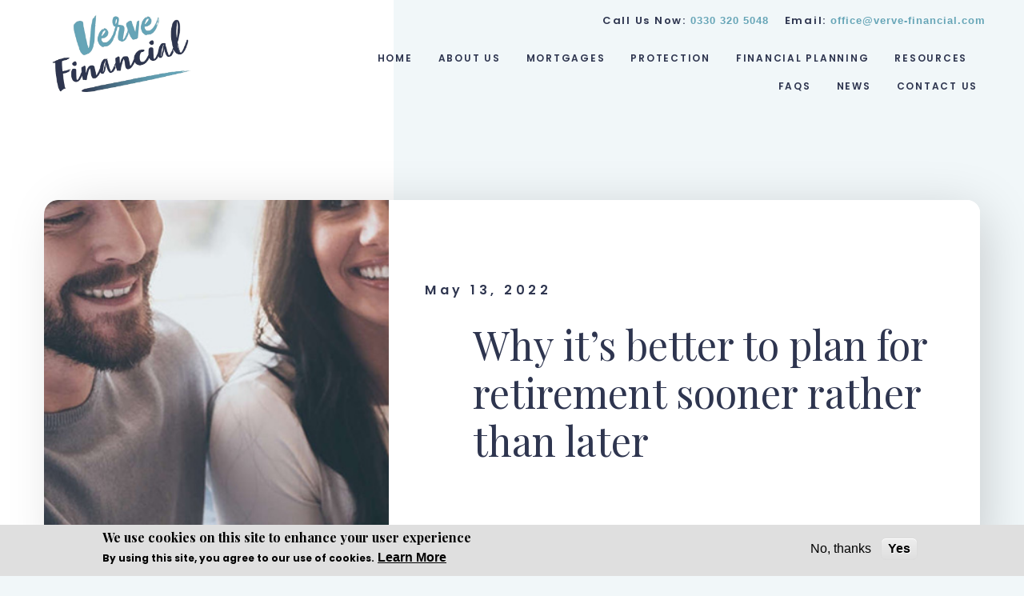

--- FILE ---
content_type: text/html; charset=utf-8
request_url: https://verve-financial.com/why-its-better-to-plan-for-retirement-sooner-rather-than-later/
body_size: 126070
content:
<!DOCTYPE html PUBLIC "-//W3C//DTD XHTML+RDFa 1.0//EN"
  "https://www.w3.org/MarkUp/DTD/xhtml-rdfa-1.dtd">
<html xmlns="https://www.w3.org/1999/xhtml" xml:lang="en" version="XHTML+RDFa 1.0" dir="ltr"
  xmlns:content="https://purl.org/rss/1.0/modules/content/"
  xmlns:dc="https://purl.org/dc/terms/"
  xmlns:foaf="https://xmlns.com/foaf/0.1/"
  xmlns:og="https://ogp.me/ns#"
  xmlns:rdfs="https://www.w3.org/2000/01/rdf-schema#"
  xmlns:sioc="https://rdfs.org/sioc/ns#"
  xmlns:sioct="https://rdfs.org/sioc/types#"
  xmlns:skos="https://www.w3.org/2004/02/skos/core#"
  xmlns:xsd="https://www.w3.org/2001/XMLSchema#">
<head profile="https://www.w3.org/1999/xhtml/vocab">
  
  <meta http-equiv="pragma" content="cache" />
  <link type="text/css" rel="stylesheet" href="https://fonts.googleapis.com/css?family=Playfair+Display:400,400i,700,700i,900&amp;ssbsgn" media="all" async />
<link type="text/css" rel="stylesheet" href="https://fonts.googleapis.com/css?family=Poppins:200,300,400,500,600,700&amp;ssbsgn" media="all" async />
  <meta http-equiv="Content-Type" content="text/html; charset=utf-8" />
<!-- Google Tag Manager -->
<script>(function(w,d,s,l,i){w[l]=w[l]||[];w[l].push({'gtm.start':
new Date().getTime(),event:'gtm.js'});var f=d.getElementsByTagName(s)[0],
j=d.createElement(s),dl=l!='dataLayer'?'&l='+l:'';j.async=true;j.src=
'https://www.googletagmanager.com/gtm.js?id='+i+dl;f.parentNode.insertBefore(j,f);
})(window,document,'script','dataLayer','GTM-KPBQP848');</script>
<!-- End Google Tag Manager --><meta name="Generator" content="Drupal 7 (https://drupal.org)" />
<link rel="canonical" href="https://verve-financial.com/why-its-better-to-plan-for-retirement-sooner-rather-than-later/" />
<link rel="shortlink" href="/node/48554" />
<link rel="shortcut icon" href="https://verve-financial.com/sites/default/files/verve-financial-logo_0.png" type="image/png" />
<meta name="description" content="It can often be beneficial to plan for retirement while you’re still young. Read this article to find out why you should do so sooner rather than later." /><meta name="viewport" content="width=device-width, initial-scale=1, maximum-scale=1" />
  <title>Why it’s better to plan for retirement sooner rather than later - Verve Financial</title>
  <style type="text/css" media="all">
@import url("https://verve-financial.com/sites/all/modules/contrib/editor/css/components/align.module.css?t97s12");
@import url("https://verve-financial.com/sites/all/modules/contrib/editor/css/components/resize.module.css?t97s12");
@import url("https://verve-financial.com/sites/all/modules/contrib/editor/css/components/underline.module.css?t97s12");
@import url("https://verve-financial.com/sites/all/modules/contrib/editor/css/components/hidden.module.css?t97s12");
@import url("https://verve-financial.com/sites/all/modules/contrib/editor/css/filter/filter.caption.css?t97s12");
@import url("https://verve-financial.com/sites/all/modules/contrib/editor/modules/editor_ckeditor/css/plugins/drupalimagecaption/editor_ckeditor.drupalimagecaption.css?t97s12");
@import url("https://verve-financial.com/modules/system/system.base.css?t97s12");
@import url("https://verve-financial.com/modules/system/system.menus.css?t97s12");
@import url("https://verve-financial.com/modules/system/system.messages.css?t97s12");
@import url("https://verve-financial.com/modules/system/system.theme.css?t97s12");
</style>
<style type="text/css" media="all">
@import url("https://verve-financial.com/sites/all/modules/contrib/tag1d7es_jquery_update/replace/ui/themes/base/minified/jquery.ui.core.min.css?t97s12");
@import url("https://verve-financial.com/sites/all/modules/contrib/tag1d7es_jquery_update/replace/ui/themes/base/minified/jquery.ui.theme.min.css?t97s12");
@import url("https://verve-financial.com/sites/all/modules/contrib/tag1d7es_jquery_update/replace/ui/themes/base/minified/jquery.ui.button.min.css?t97s12");
@import url("https://verve-financial.com/sites/all/modules/contrib/tag1d7es_jquery_update/replace/ui/themes/base/minified/jquery.ui.resizable.min.css?t97s12");
@import url("https://verve-financial.com/sites/all/modules/contrib/tag1d7es_jquery_update/replace/ui/themes/base/minified/jquery.ui.dialog.min.css?t97s12");
</style>
<style type="text/css" media="all">
@import url("https://verve-financial.com/sites/all/modules/contrib/simplenews/simplenews.css?t97s12");
@import url("https://verve-financial.com/modules/aggregator/aggregator.css?t97s12");
@import url("https://verve-financial.com/modules/comment/comment.css?t97s12");
@import url("https://verve-financial.com/sites/all/modules/contrib/date_datepicker_inline/themes/datepicker-inline.1.7.css?t97s12");
@import url("https://verve-financial.com/sites/all/modules/contrib/domain/domain_nav/domain_nav.css?t97s12");
@import url("https://verve-financial.com/modules/field/theme/field.css?t97s12");
@import url("https://verve-financial.com/modules/node/node.css?t97s12");
@import url("https://verve-financial.com/modules/search/search.css?t97s12");
@import url("https://verve-financial.com/modules/user/user.css?t97s12");
@import url("https://verve-financial.com/sites/all/modules/contrib/webform_confirm_email/webform_confirm_email.css?t97s12");
@import url("https://verve-financial.com/sites/all/modules/contrib/views/css/views.css?t97s12");
</style>
<style type="text/css" media="all">
@import url("https://verve-financial.com/sites/all/modules/custom/antit_site_builder/antit_domain_warning/css/antit_domain_warning.css?t97s12");
@import url("https://verve-financial.com/sites/all/modules/custom/antit_site_builder/antit_external_link_warning/extlink.css?t97s12");
@import url("https://verve-financial.com/sites/all/modules/contrib/modalframe/css/modalframe.parent.css?t97s12");
@import url("https://verve-financial.com/sites/all/modules/contrib/ctools/css/ctools.css?t97s12");
</style>
<style type="text/css" media="all">
<!--/*--><![CDATA[/*><!--*/
#simplemeta-meta-form span{background-color:#CFCFCF !important;}

/*]]>*/-->
</style>
<style type="text/css" media="all">
@import url("https://verve-financial.com/sites/all/modules/custom/global_frontend_features/css/custom.css?t97s12");
@import url("https://verve-financial.com/sites/all/modules/contrib/linkedin/linkedin_auth/linkedin_auth.css?t97s12");
@import url("https://verve-financial.com/sites/all/modules/contrib/panels/css/panels.css?t97s12");
</style>
<style type="text/css" media="all">
<!--/*--><![CDATA[/*><!--*/
div.ctools-modal-content .form-item label{float:none !important;}

/*]]>*/-->
</style>
<style type="text/css" media="all">
@import url("https://verve-financial.com/sites/all/themes/gold_theme_1802/layouts/gold_theme_1802_news_details/gold_theme_1802_news_details.css?t97s12");
@import url("https://verve-financial.com/sites/all/modules/contrib/eu_cookie_compliance/css/eu_cookie_compliance.css?t97s12");
@import url("https://verve-financial.com/sites/default/files/css/follow.css?t97s12");
@import url("https://verve-financial.com/sites/all/themes/gold_theme_1802/css/nice-select.css?t97s12");
@import url("https://verve-financial.com/sites/all/themes/gold_theme_1802/css/form.css?t97s12");
</style>
<link type="text/css" rel="stylesheet" href="https://cdnjs.cloudflare.com/ajax/libs/fancybox/3.5.7/jquery.fancybox.min.css" media="all" />
<style type="text/css" media="all">
@import url("https://verve-financial.com/sites/default/files/ctools/css/a7fabffa0fd491b4d18f5320f6b2a0ef.css?t97s12");
</style>
<style type="text/css" media="all">
@import url("https://verve-financial.com/sites/all/themes/gold_theme_1802/css/one-common.css?t97s12");
@import url("https://verve-financial.com/sites/all/modules/custom/custom_assets/custom_assets.css?t97s12");
</style>
<style type="text/css" media="all">
<!--/*--><![CDATA[/*><!--*/
.faq-section .topbanner { background-color : #FFFFFF } .nt_complaints-process .pane-content { background-color : #FFFFFF } .new_complaints-block .pane-content { background-color : #FFFFFF } .faq-section .topbanner .tb-content { background-color : #FFFFFF } .nt_complaints-process{ background-color : #FFFFFF } .new_complaints-block{ background-color : #FFFFFF } ul li, ol li{color:#2E354F!important;}.page-webproit-global-listing-page-archives .returnbtn p a { color : #2E354F } .page-webproit-global-listing-page-archives .returnbtn p a:hover { color : #65A5B7 } .right-panel .pane-block.pane-views-testimonial-slideshow-block-4 { background-color : #FFFFFF } .sidebar-testimanial .teatimonial-text p{ color : #2E354F } .sidebar-testimanial .teatimonial-text .field-content p{ color : #2E354F } .right-panel .pane-block.pane-views-testimonial-slideshow-block-4  .bx-wrapper .bx-pager.bx-default-pager a:hover, .right-panel .pane-block.pane-views-testimonial-slideshow-block-4 .bx-wrapper .bx-pager.bx-default-pager a.active, .right-panel .pane-block.pane-views-testimonial-slideshow-block-4 .bx-wrapper .bx-pager.bx-default-pager a:focus{ background: #65A5B7 } .right-panel .pane-block.pane-views-testimonial-slideshow-block-4  .bx-wrapper .bx-pager.bx-default-pager a{ background : #2E354F } .written-by-area .img-block {background-image: url(https://verve-financial.com/sites/default/files/domain_images/written-by.png); }.speak-expert-member-card {background-image: url(https://verve-financial.com/sites/default/files/domain_images/member-circle.png); }.speak-expert-member-image {background-image: url(https://verve-financial.com/sites/default/files/domain_images/member-circle.png); }.slider-content-panel h1 , .slider-content .slider-content-panel h1{ color: #FFFFFF !important; }  @media only screen and (max-width:1140px) {  .header { background: #FFFFFF }}  .nt_body .nt_header{ background-color: #FFFFFF }  .mobileTog span { border-color: #2E354F }  .nt_menu-hamburger span { background-color: #2E354F } .mobileTog.clicked span{ border-color: #65A5B7 }.nt_open-desktop-menu .nt_menu-hamburger span{ background-color: #65A5B7 }.mobTogl .mainMenuBack.visibl { color : #65A5B7 }.page-frontpage .sliderImg::before {
            background: linear-gradient(to bottom, rgba(255,255,255,0.75), rgba(255,255,255,0.3)  40%, rgba(255,255,255,0.0) 80%);
        }.nt_hero-slider .slider-content{
            background: linear-gradient(to bottom, rgba(255,255,255,0.75), rgba(255,255,255,0.3)  40%, rgba(255,255,255,0.0) 80%);
        }.page-frontpage .sliderImg { background: #FFFFFF }.page-frontpage .sliderImg img { opacity : 1 }.heading3.text-center span strong { color:#65A5B7; }table.tableIncomeTax th strong { color:#2E354F; }.tableIncomeTax td  { color:#2E354F; }table.tableIncomeTax tr td:nth-child(2), table.tableIncomeTax tr td:nth-child(3) { color:#000000; }.tableIncomeTax tbody tr  { border-bottom: 1px solid #2E354F; } .tableIncomeTax  { border-top: 1px solid #2E354F; }table.Table th strong { color:#2E354F; }table.Table td, table.Table td :is(p, span, *) { color:#2E354F; }table.Table tr td:nth-child(2), table.Table tr td:nth-child(3), table.Table tr td:nth-child(2) :is(p, span, *), table.Table tr td:nth-child(3) :is(p, span, *) { color:#000000; }table.Table tbody tr  { border-bottom: 1px solid #2E354F; } table.Table  { border-top: 1px solid #2E354F; }.page-market-data .online-wrapper p.table-market-heading  { background-color:#9FC7D1; }.page-market-data .online-wrapper p.table-market-heading  { color:#2E354F; }.rc-back-wrapper .checkmark  { border:2px solid #65A5B7; }.rc-back-wrapper  .contact-container .checkmark::after { border: solid #2E354F; border-width: 0 1px 1px 0; }.rc-back-wrapper .form-actions .common-btn { background-color:#65A5B7 !important; }.rc-back-wrapper .form-actions .common-btn:hover  { background-color:#2E354F !important; }.rc-back-wrapper  .form-actions .common-btn { color:#FFFFFF!important; }.rc-back-wrapper  .form-actions .common-btn:hover { color:#FFFFFF!important; }.dropDiv .infoDv .modtext p { color:#000000; }.map-panel h6, .main-skill-section .map-panel .common-top-heading-panel h6 { color:#65A5B7 !important; }.nt_map-block h2{ color:#65A5B7 !important; }.map-panel h4 { color:#2E354F; }.nt_map-block .common-top-heading-panel h6 { color:#2E354F !important; }.nt_map-block .common-top-heading-panel h6 { color:#2E354F !important; }.dd-menu-close:hover { color:#2E354F !important; }.caresoul-panel .bx-wrapper .bx-controls-direction .bx-prev { background-image: url(https://verve-financial.com/sites/default/files/domain_images/arrowright-dark_6.png); }.nt_services-block > .outer-width > .inner-width > .special-service-panel { background-image: url(https://verve-financial.com/sites/default/files/domain_images/arrowright-dark_6.png); }.caresoul-panel .bx-wrapper .bx-controls-direction .bx-prev:hover { background-image: url(https://verve-financial.com/sites/default/files/domain_images/arrowright-light_36.png); }.caresoul-panel .bx-wrapper .bx-controls-direction .bx-next { background-image: url(https://verve-financial.com/sites/default/files/domain_images/arrowleft-dark_43.png); }.caresoul-panel .bx-wrapper .bx-controls-direction .bx-next:hover { background-image: url(https://verve-financial.com/sites/default/files/domain_images/arrowleft-light_58.png); }.skill-slider .bx-wrapper .bx-controls-direction .bx-prev { background-image: url(https://verve-financial.com/sites/default/files/domain_images/arrowright-dark_8.png); }.skill-slider .bx-wrapper .bx-controls-direction .bx-prev:hover { background-image: url(https://verve-financial.com/sites/default/files/domain_images/arrowright-light_37.png); }.skill-slider .bx-wrapper .bx-controls-direction .bx-next { background-image: url(https://verve-financial.com/sites/default/files/domain_images/arrowleft-dark_44.png); }.skill-slider .bx-wrapper .bx-controls-direction .bx-next:hover { background-image: url(https://verve-financial.com/sites/default/files/domain_images/arrowleft-light_59.png); }.about-img-section .about-slider-panel h3 { color: #65A5B7; }.slider-content-panel p,.slidermain .slider-content .slider-body-wrapper ,.slidermain .slider-content .slider-body-wrapper  h3 { color: #000000; }.mnul.levtwo a.active,  .header .MnuDv .menu-li.active-child > a { color: #65A5B7; }.nt_body .desktop-menu-panel ul li a.active{ color: #65A5B7; }.open-modal-btn > div{ background-color:#1D733C !important; }.form-modal-title{ color:#1C733C !important; }.form-modal-subtitle{ color:#1C733C !important; }.field-col label{ color: !important; }.form-action-btn input{ background:#044A73 !important; }.form-msg h2{ color:#044A73 !important; }.form-msg p{ color:#044A73 !important; }.grey-box { background: #FFFFFF; }.online-wrapper .online-container h2.online-buy-heading { color: #2E354F; }.online-container .online-divider { background: #9FC7D1; }.online-wrapper .online-container .online-buy-para { color: #000000; }.online-container .row-clear-divider { background: #9FC7D1; }.page-market-data .online-wrapper p.market-top-para { color: #2E354F; }.expert-indepence-btn .common-btn.viewmore{ background-color:#65A5B7 !important; }.nt_expert-block .common-btn.viewmore{ background-color:#65A5B7 !important; }.nt_expert-block .common-btn.viewmore{ border-color:#65A5B7 !important; }.nt_body .nt_inline-header .common-btn-wrap .common-btn{ background-color:#65A5B7 !important; }.nt_body .nt_inline-header .common-btn-wrap .common-btn{ border-color:#65A5B7 !important; }.nt_body .nt_inline-header .common-btn-wrap .common-btn:hover::after{ background-color:#65A5B7 !important; }:is(.card-one, .card-two, .get-in-touch-card) .common-btn{ background-color:#65A5B7 !important; }:is(.card-one, .card-two, .get-in-touch-card) .common-btn{ border-color:#65A5B7 !important; }.expert-indepence-btn .common-btn.viewmore:hover { background-color:#2E354F  !important; }.nt_expert-block .common-btn.viewmore:hover { background-color:#2E354F  !important; }.nt_expert-block .common-btn.viewmore:hover { border-color:#2E354F  !important; }.nt_body .nt_inline-header .common-btn-wrap .common-btn:hover { background-color:#2E354F  !important; }.nt_body .nt_inline-header .common-btn-wrap .common-btn:hover { border-color:#2E354F  !important; }.nt_body .nt_inline-header .common-btn-wrap .common-btn:hover::after { background-color:#2E354F  !important; }.nt_body .nt_inline-header .common-btn-wrap .common-btn::after{ background-color:#2E354F !important; }:is(.card-one, .card-two, .get-in-touch-card) .common-btn:hover{ background-color:#2E354F !important; }:is(.card-one, .card-two, .get-in-touch-card) .common-btn:hover{ border-color:#2E354F !important; }.nt_expert-block .common-btn.contactBtn{ background-color:#2E354F !important; }.nt_expert-block .common-btn.contactBtn{ border-color:#2E354F !important; }.nt_our-plan-block .common-btn.viewmore{ background-color:#2E354F !important; }.nt_our-plan-block .common-btn.viewmore{ border-color:#2E354F !important; }.nt_expert-block .common-btn.contactBtn:hover { background-color:#65A5B7  !important; }.nt_expert-block .common-btn.contactBtn:hover { border-color:#65A5B7  !important; }.nt_our-plan-block .common-btn.viewmore:hover { background-color:#65A5B7  !important; }.nt_our-plan-block .common-btn.viewmore:hover { border-color:#65A5B7  !important; }.contact-header-inner a { color:#66A5B7; }.contact-header-inner a:hover{ color:#2E354F; }body:is(.domain-verve-financial-com) .contact-header .desktop-view-contact:has(.htelphone, .emailid) > span:nth-child(1)::before { color:#66A5B7; }.contact-header-inner{ color:#2E354F; } .form-actions .common-btn{ background-color:#65A5B7; } .form-actions .common-btn:hover{ background-color:#2E354F; } .form-actions .common-btn{ color:#FFFFFF; } .form-actions .common-btn:hover{ color:#FFFFFF; } .common-btn.slider-btn{ background-color:#65A5B7; } .common-btn.slider-btn{ color:#FFFFFF; } .common-btn.slider-btn:hover { background-color:#2E354F; }.common-btn.slider-btn:hover{ color:#FFFFFF; } .mobileNav , .mobileTog.clicked, #mobileNav li ul, #mobileNav li.active li.active ul.in , .currentMenuWrap .currentMenu { background-color:#2E354F; } .mobTogl.mobTogl-bg{ background-color:#2E354F !important; } #mobileNav.nav  li a{ color:#FFFFFF; }#mobileNav.nav  li a:hover, #mobileNav li a:focus{ color:#65A5B7; }.currentMenuWrap .currentMenu{ color:#65A5B7; } a, .newslettor-top .newsletter-content-details.general-listing-details ul li:last-child a { color:#65A5B7; } a:hover, .newslettor-top .newsletter-content-details.general-listing-details ul li:last-child a:hover { color:#2E354F; } .breadcrumb-panel p a{ color:#65A5B7; } .breadcrumb-panel p a:hover{ color:#2E354F; }.newslettor-top .newsletter-btn li:last-child a:nth-child(2) , .newslettor-top ul li:last-child a:nth-child(2) { background:#2E354F; }.nt_newsletter-block .newsletter-btn li:nth-child(2) a:nth-child(2){ color:#2E354F; }.newslettor-top .newsletter-btn li:nth-child(2) a:nth-child(1), .newslettor-top .newsletter-btn li:nth-child(2) a:nth-child(1){ background:#2E354F; }.nt_newsletter-block .newsletter-btn li:nth-child(2) a:nth-child(1){ color:#2E354F; }.newslettor-top .newsletter-btn li:nth-child(2) a:nth-child(1):hover, .newslettor-top .newsletter-btn li:nth-child(2) a:nth-child(1):hover{ background:#65A5B7; }.nt_newsletter-block .newsletter-btn li:nth-child(2) a:nth-child(1):hover{ color:#65A5B7; }.newslettor-top .newsletter-btn li:last-child a:nth-child(2):hover, .newslettor-top ul li:last-child a:nth-child(2):hover{ background:#65A5B7; }.nt_newsletter-block .newsletter-btn li:nth-child(2) a:nth-child(2):hover{ color:#65A5B7; }.info-form h4, .contact-container { color:#2E354F; }.contact-container .checkmark { border-color: #2E354F ;}.contact-container .checkmark::after { border-color: #2E354F; }#main-menu .menu-readmore.common-btn{ background-color:#65A5B7 !important; }#main-menu .menu-readmore.common-btn:hover{ background-color:#252B40 !important; }.page-faq ul.accordion li h3, body:is(.domain-verve-financial-com) .pane-antit-related-links-antit-related-faqs .related-faqs ul li h3, .wrapper-section:has(.service-page) .pane-antit-related-links-antit-related-faqs .related-faqs ul li h3{ color:#65A5B7; }.nt_body :where(.view-faq, .related-faqs) .accordion li .toggle h3 .field-content{ color:#65A5B7; }.nt_body :where(.view-faq, .related-faqs) .accordion li .toggle h3 .field-content *{ color:#65A5B7; }ul.accordion li .faqActive h3, body:is(.domain-verve-financial-com) .pane-antit-related-links-antit-related-faqs .related-faqs ul li a.faqActive h3, .wrapper-section:has(.service-page) .pane-antit-related-links-antit-related-faqs .related-faqs ul li a.faqActive h3{ color:#2E354F; }.nt_body :where(.view-faq, .related-faqs) .accordion li.active .toggle h3 .field-content{ color:#2E354F; }ul.accordion li h3::after, .related-faqs li h3::after{ background:#65A5B7; }.nt_body :where(.view-faq, .related-faqs) .accordion li::after{ background:#65A5B7; }.info-form h4::before{ background:#2E354F; }.checkmark{ border:2px solid #2E354F; }h1{ color:#2E354F; }h2{ color:#2E354F; }h3, .service-widget-panel h3{ color:#2E354F; }h4{ color:#2E354F; }h5{ color:#2E354F; }.nav>li>a{ color:#2E354F; }.nt_body .desktop-menu-panel ul.menu-level-1-ul li a{ color:#2E354F; }.nav>li>a:hover, .nav>li>a:focus, .nav>li.active>a , .nav > li.active-child > a{ color:#65A5B7; }.nt_body .desktop-menu-panel ul.menu-level-1-ul li > a:hover{ color:#65A5B7; }.nt_body .desktop-menu-panel ul.menu-level-1-ul li.active > a{ color:#65A5B7; }.nav>li>a:hover, .nav>li>a:focus, .nav>li.active>a, .nav > li > a:hover { border-bottom: 1px solid #65A5B7; }.nt_body .desktop-menu-panel ul.menu-level-1-ul li a { border-color: #65A5B7; }.slider-section .bx-wrapper{ background:#FFFFFF; }.slider-content-panel h6{ color:#FFFFFF; }.slider-content-panel h1::before{ background:#2E354F; }.slider-section .bx-pager-link.active{ background:#0DE7FF !important; }.slider-section .bx-wrapper .bx-pager.bx-default-pager a{ background:#FF05BC; }.white-panel{ background:#FFFFFF; }body{ background:#F1F7F9!important; }.common-top-heading-panel h6,.special-service-panel  .common-top-heading-panel h6, .special-service-panel .common-top-heading-panel h6 , .expert-section .common-top-heading-panel h6, .requestcall-Back-section .common-top-heading-panel h6, .main-skill-section .common-top-heading-panel h6 ,.testimonial-section{ color:#65A5B7; }.front  .common-top-heading-panel h2::before{ background:#65A5B7; }.special-service-panel  .common-slider-panel h3::before{ background:#65A5B7; }.special-service-panel  .common-slider-panel h3{ color:#2E354F; }.special-service-panel  .common-slider-panel p{ color:#000000; }.service-parent-div{ background:#FFFFFF; --block-border-color:#FFFFFF }.service-parent-div{ --block-bg-color:#FFFFFF}.specialservice-left-section{ background:unset !important;}.specialservice-left-section .common-btn,.common-btn.general-listing-button, .common-btn{ background:#65A5B7; }.inner-middle-section .newslettor-top .returnbtn p{ background-color:#65A5B7; }.nt_services-block .service-parent-div .common-btn{ background:#65A5B7; }.nt_services-block .service-parent-div .common-btn{ border-color:#65A5B7; }.nt_body .common-btn{ --nt-btn-border:#65A5B7; }.nt_body .common-btn{ --nt-btn-border-hover:#65A5B7; }.nt_body .common-btn.btn-outline{ --nt-btn-border:#65A5B7; }.nt_body .common-btn.btn-outline{ --nt-btn-border-hover:#65A5B7; }.nt_body .common-btn{--nt-btn-arrow-bg-color-hover:#65A5B7; }.specialservice-left-section .common-btn:hover, .specialservice-left-section .common-btn:focus, .common-btn.general-listing-button:hover, .common-btn.general-listing-button:focus,.common-btn:focus,.common-btn:hover{ background:#2E354F; }.nt_services-block .service-parent-div .common-btn:hover, .nt_services-block .service-parent-div .common-btn:focus{ background:#2E354F; }.nt_services-block .service-parent-div:hover .common-btn{ background:#2E354F; }.inner-middle-section .newslettor-top .returnbtn p:hover{ background-color:#2E354F; }.specialservice-left-section .common-btn, .common-btn, .common-btn.general-listing-button{ color:#FFFFFF!important; }.inner-middle-section .newslettor-top .returnbtn a{ color:#FFFFFF; }.inner-middle-section .newslettor-top .returnbtn a:hover{ color:#FFFFFF; }.menu-readmore.common-btn{ background:#2E354F !important; }.menu-readmore.common-btn:hover{ background:#65A5B7 !important; }.rslide-thumbs li a{ color:#2E354F; }.nt_our-plan-block .AboutTab li{ background-color:#2E354F; }.rslide-thumbs li.rslides_here a, .rslide-thumbs li a:hover,  .rslide-thumbs li .currentInx,  .rslide-thumbs li.current-act a{ color:#65A5B7; }.nt_our-plan-block .AboutTab li.active{ background-color:#65A5B7 !important; }.nt_our-plan-block .AboutTab li.active{ outline-color:#65A5B7; }.nt_our-plan-block .AboutTab{ border-color:#65A5B7; }.about-slider-list .bx-wrapper .bx-prev { background-image:url(https://verve-financial.com/sites/default/files/domain_images/arrowDownL-dark_1.png); }.nt_our-plan-block .AboutTab::after { background-image:url(https://verve-financial.com/sites/default/files/domain_images/arrowDownL-dark_1.png); }.about-slider-list .bx-wrapper .bx-prev:hover, .about-slider-list .bx-wrapper .bx-prev:focus { background-image:url(https://verve-financial.com/sites/default/files/domain_images/arrowDown-light.png); }.about-slider-list .bx-wrapper .bx-next { background-image:url(https://verve-financial.com/sites/default/files/domain_images/arrowUp-dark_0.png); }.about-slider-list .bx-wrapper .bx-next:hover, .about-slider-list .bx-wrapper .bx-next:focus { background-image:url(https://verve-financial.com/sites/default/files/domain_images/arrowUp-light_0.png); }.ritem{ background:#FFFFFF; }.nt_our-plan-block .AboutBxslider li .ritem{ background:#FFFFFF; }.nt_our-plan-block .AboutBxslider li .ritem-img::after{ background: linear-gradient(180deg, rgba(255, 255, 255, 0) 28.83%, #FFFFFF 97%); }.ritem .common-slider-panel,.ritem .common-slider-panel p{ color:#000000; }.skill-slider-panel{ background:#FFFFFF; }.skill-slider-panel p{ color:#65A5B7; }.nt_services-slider-block .skill-slider-panel p{ color:#65A5B7; }.skill-slider-panel:hover p, .skill-slider-panel:hover { background:#65A5B7; }.skill-slider-panel:hover p{ color:#FFFFFF; }.map-panel { background:#FFFFFF; }.nt_map-block { background:#FFFFFF; }.map-section p a, .map-section h4 a { color:#2E354F; }.nt_map-contact-info .nt_map-contact-item a { color:#2E354F; }.nt_map-contact-info .nt_map-contact-item i { color:#2E354F; }.map-section p a:hover { color:#65A5B7; }.nt_map-contact-info .nt_map-contact-item a:hover { color:#65A5B7; }.footer-panel p{ color:#000000; }.footer-ul-left li::after{ color:#65A5B7; }.footer-ul-left li::after{ background:#65A5B7; }.footer-ul-right li:after{ background:#65A5B7; }.uparrow-section .desktopscroll, .desktopscroll.scrollto{ background-image:url(https://verve-financial.com/sites/default/files/domain_images/slideuparrowsprit_44.png); }.copyright p{ color:#2E354F; }.nt_footer .nt_copyright p{ color:#2E354F !important; }.dropDiv{ background:#2E354F; }.nt_body .desktop-menu-panel :is(.desktop-menu-level-2, .desktop-menu-level-3){ background:#2E354F; }.header .MnuDv a { color:#FFFFFF; }.nt_body .desktop-menu-panel ul li a { color:#FFFFFF; }.dd-close-level-2 { color:#FFFFFF; }.dropDiv .MnuDv .mnul  a:hover, .dropDiv .MnuDv .mnul  a:focus, .dropDiv .MnuDv ul.mnul > li.open a.togglemenu { color:#65A5B7; }.nt_body .desktop-menu-panel ul li a:hover { color:#65A5B7; }.dropDiv .MnuDv .mnul a:before{ border-top: 1px solid#65A5B7; }.desktop-menu-panel :is(.desktop-menu-level-2, .desktop-menu-level-3) ul li a{ border-color:#65A5B7; }.desktop-menu-panel .back-menu{ color:#65A5B7; }.dropDiv .infoDv{ background:#FFFFFF; }.nt_body .desktop-menu-panel :is(.desktop-menu-level-1){ background:#FFFFFF; }.tb-content{ background:#FFFFFF; }body:has(.nt_has-service-page) .nt_inner-banner .tb-content{ background:#FFFFFF!important; }.topbanner h6, .topbanner .heading-subtop{ color:#2E354F; }.nt_inner-banner .tb-content > p{ color:#2E354F; }.topbanner h1::before, .topbanner .heading-maintop::before{ background:#2E354F; }.topbanner .heading-maintop{ color:#2E354F; }.topbanner p{ color:#2E354F; }.breadcrumb-panel p .activemode{ color:#2E354F; }.breadcrumb-panel p { color:#65A5B7; }.right-panel .pane-block{ background:#FFFFFF; }.nt_page-layout-sidebar .pane-block.pane-antit-related-links-antit-related-links{ background-color:#FFFFFF; }.pane-antit-related-links-antit-related-links h3{ color:#65A5B7; }.nt_page-layout-sidebar .pane-block.pane-antit-related-links-antit-related-links .pane-title{ color:#65A5B7 !important; }.relared_links ul li a{ color:#2E354F; }.nt_page-layout-sidebar .relared_links ul li a{ color:#2E354F !important; }.relared_links ul li a:hover{ color:#000000; }.nt_page-layout-sidebar .relared_links ul li a:hover{ color:#000000 !important; }.relared_links ul li::before{ background-image:url(https://verve-financial.com/sites/default/files/domain_images/arrowleft-related-links.png); }.service-widget-panel h3 , .service-widget-panel h2{ color:#2E354F; }.service-widget-panel h3::before, .service-widget-panel h2::before, .common-top-heading-panel h2::before{ background:#2E354F; }.common-warning p{ color:#2E354F; }.nt_page-layout-content blockquote{ border-color:#2E354F; }.team-profile{ background:#FFFFFF; }.nt_profile-card .nt_profile-card-text{ background:#FFFFFF; }.nt_profile-card .nt_profile-card-img::after{ background:linear-gradient(180deg, rgba(255, 255, 255, 0) 31.27%, #FFFFFF 97%); }@media screen and (min-width: 992px) { .nt_profile-card:nth-child(3n) .nt_profile-card-img::after{ background:linear-gradient(90deg, rgba(255, 255, 255, 0) 60%, #FFFFFF 99%); } }.team-detail h4, .news-author-flex h6:first-child{ color:#2E354F; }.nt_profile-card-text h5{ color:#2E354F; }.nt_team-profile-text h5{ color:#2E354F; }.team-detail h4::before{ background:#2E354F; }.team-detail h6, .member-profile-position, .news-author-flex h6:nth-child(2){ color:#65A5B7!important; }.nt_profile-card .nt_profile-card-text p{ color:#65A5B7!important; }.nt_team-profile-text > h6{ color:#65A5B7!important; }.team-detail p{ color:#000000; }.team-detail h3 a{ color:#65A5B7; }.nt_team-contact-links a.phone-number{ color:#65A5B7; }.team-detail h3 a:hover{ color:#2E354F; }.nt_team-contact-links a.phone-number:hover{ color:#2E354F; }.team-detail p a{ color:#65A5B7; }.nt_team-contact-links a.email-address{ color:#65A5B7; }.team-detail p a:hover{ color:#2E354F; }.nt_team-contact-links a.email-address:hover{ color:#2E354F; }.profile-left ul li a{ background:#2E354F; }.nt_team-social-links a{ color:#2E354F; }.profile-left ul li a:hover{ background:#65A5B7; }.nt_team-social-links a:hover{ color:#65A5B7; }.profile-right a.common-btn{ background:#65A5B7 !important; }.nt_profile-card .nt_profile-card-text .common-btn{ background:#65A5B7; }.nt_profile-card .nt_profile-card-text .common-btn{ border-color:#65A5B7; }.profile-right a.common-btn:hover{ background:#2E354F !important; }.nt_profile-card .nt_profile-card-text .common-btn:hover{ background:#2E354F !important; }.nt_profile-card .nt_profile-card-text .common-btn:hover{ border-color:#2E354F !important; }.profile-right a{ color:#FFFFFF !important ;  }.nt_profile-card .nt_profile-card-text .common-btn{ color:#FFFFFF !important; }.right-panel .pane-block, .right-panel .block-views{ background:#FFFFFF; }.right-panel-heading h3, .right-panel .pane-title h3{ color:#2E354F; }.right-panel-heading h3::before{ background:#2E354F; }.right-social-parent-div h4{ color:#2E354F; }.right-social-parent-div h6{ color:#65A5B7; }.right-social-parent-div p{ color:#000000; }.social-col a{ background-image:url(https://verve-financial.com/sites/default/files/domain_images/horizentalqrrow_33.png); }.social-col::after{ background:#2E354F; }.allnewsdiv .common-btn{ background:#65A5B7; }.allnewsdiv .common-btn:hover{ background:#2E354F; }.allnewsdiv .common-btn{ color:#FFFFFF; }rofile-description h6{ color:#65A5B7; }.profile-description li{ color:#65A5B7; }.backbtndiv .common-btn{ background:#2E354F; }.backbtndiv .common-btn:hover{ background:#65A5B7; }.backbtndiv .common-btn{ color:#FFFFFF; }.news-panel{ background:#FFFFFF; }.news-content h4, .news-content h3{ color:#2E354F; }.news-content h6, .news-content span{ color:#65A5B7; }.news-content p{ color:#000000; }.news-content a{ background-image:url(https://verve-financial.com/sites/default/files/domain_images/returnarrow-dark.png); }.slider-news{ background:#FFFFFF; }.slider-news .social-col h4{ color:#2E354F; }.slider-news .social-col h6{ color:#65A5B7; }.slider-news .social-col p{ color:#000000; }.banner-parent.banner-back h1{ background-color:rgba(,,,); display: table;
    padding-right: 73px; } .nt_inner-banner .tb-content h1{ background-color:rgba(,,,);} .sticky-call-to-action{ background-color:#2E354F; }.sticky-call-to-action .common-btn:nth-child(1){ background-color:#FFFFFF; }.nt_body .sticky-call-to-action .common-btn:nth-child(1){ border-color:#FFFFFF; }.sticky-call-to-action .common-btn:nth-child(1):hover{ background-color:#66A5B7; }.nt_body .sticky-call-to-action .common-btn:nth-child(1):hover{ border-color:#FFFFFF; }.sticky-call-to-action .common-btn:nth-child(1){ color:#2E354F !important; }.sticky-call-to-action .common-btn:nth-child(1):hover{ color:#FFFFFF !important; }.sticky-call-to-action .common-btn:nth-child(2){ background-color:#66A5B7 !important; }.nt_body .sticky-call-to-action .common-btn:nth-child(2){ border-color:#66A5B7 !important; }.sticky-call-to-action .common-btn:nth-child(2):hover{ background-color:#FFFFFF !important; }.nt_body .sticky-call-to-action .common-btn:nth-child(2):hover{ border-color:#FFFFFF !important; }.sticky-call-to-action .common-btn:nth-child(2){ color:#FFFFFF !important; }.sticky-call-to-action .common-btn:nth-child(2):hover{ color:#2E354F !important; }.logo .main-logo  { max-width:200px;height : auto; width: 100%; }@media screen and (max-width: 991px) { .logo { width:100px; } }@media screen and (max-width: 991px) { .nt_header .logo .main-logo { width:100px; } } footer .footer-ul-left li img,  footer .col-9-reg  .cell-3 img, footer .col-9  .cell-3 a img { width:100px;height : auto; }.nav-number .item-list .pager li a { background: #65A5B7!important; }.nt_body .newsletter .nav-number .item-list .pager li:is(.pager-next, .pager-previous) a { background: #65A5B7!important; } .nav-number .item-list .pager li a.active , .nav-number .item-list .pager li a:hover { background: #2E354F!important; } .nt_body .newsletter .nav-number .item-list .pager li:is(.pager-next, .pager-previous) a.active , .nt_body .newsletter .nav-number .item-list .pager li:is(.pager-next, .pager-previous) a:hover { background: #2E354F!important; }.nav-number .item-list .pager li a { color: #FFFFFF!important; }.nt_body .newsletter .nav-number .item-list .pager li:is(.pager-next, .pager-previous) a { color: #FFFFFF!important; } .nav-number .item-list .pager li a.active , .nav-number .item-list .pager li a:hover { color: #FFFFFF!important; } .nt_body .newsletter .nav-number .item-list .pager li:is(.pager-next, .pager-previous) a.active , .nt_body .newsletter .nav-number .item-list .pager li:is(.pager-next, .pager-previous) a:hover { color: #FFFFFF!important; }
/*]]>*/-->
</style>
  <script type="text/javascript" src="https://verve-financial.com/sites/all/modules/contrib/tag1d7es_jquery_update/replace/jquery/1.12/jquery.min.js?v=1.12.4"></script>
<script type="text/javascript" src="https://verve-financial.com/misc/jquery-extend-3.4.0.js?v=1.12.4"></script>
<script type="text/javascript" src="https://verve-financial.com/misc/jquery-html-prefilter-3.5.0-backport.js?v=1.12.4"></script>
<script type="text/javascript" src="https://verve-financial.com/misc/jquery.once.js?v=1.2"></script>
<script type="text/javascript" src="https://verve-financial.com/misc/drupal.js?t97s12"></script>
<script type="text/javascript" src="https://verve-financial.com/sites/all/modules/contrib/tag1d7es_jquery_update/js/jquery_browser.js?v=0.0.1"></script>
<script type="text/javascript" src="https://verve-financial.com/sites/all/modules/contrib/tag1d7es_jquery_update/replace/ui/ui/minified/jquery.ui.core.min.js?v=1.10.2"></script>
<script type="text/javascript" src="https://verve-financial.com/sites/all/modules/contrib/tag1d7es_jquery_update/replace/ui/ui/minified/jquery.ui.widget.min.js?v=1.10.2"></script>
<script type="text/javascript" src="https://verve-financial.com/sites/all/modules/contrib/tag1d7es_jquery_update/replace/ui/ui/minified/jquery.ui.button.min.js?v=1.10.2"></script>
<script type="text/javascript" src="https://verve-financial.com/sites/all/modules/contrib/tag1d7es_jquery_update/replace/ui/ui/minified/jquery.ui.mouse.min.js?v=1.10.2"></script>
<script type="text/javascript" src="https://verve-financial.com/sites/all/modules/contrib/tag1d7es_jquery_update/replace/ui/ui/minified/jquery.ui.draggable.min.js?v=1.10.2"></script>
<script type="text/javascript" src="https://verve-financial.com/sites/all/modules/contrib/tag1d7es_jquery_update/replace/ui/ui/minified/jquery.ui.position.min.js?v=1.10.2"></script>
<script type="text/javascript" src="https://verve-financial.com/misc/ui/jquery.ui.position-1.13.0-backport.js?v=1.10.2"></script>
<script type="text/javascript" src="https://verve-financial.com/sites/all/modules/contrib/tag1d7es_jquery_update/replace/ui/ui/minified/jquery.ui.resizable.min.js?v=1.10.2"></script>
<script type="text/javascript" src="https://verve-financial.com/sites/all/modules/contrib/tag1d7es_jquery_update/replace/ui/ui/minified/jquery.ui.dialog.min.js?v=1.10.2"></script>
<script type="text/javascript" src="https://verve-financial.com/misc/ui/jquery.ui.dialog-1.13.0-backport.js?v=1.10.2"></script>
<script type="text/javascript" src="https://verve-financial.com/sites/all/modules/contrib/eu_cookie_compliance/js/jquery.cookie-1.4.1.min.js?v=1.4.1"></script>
<script type="text/javascript" src="https://verve-financial.com/sites/all/modules/contrib/dialog/misc/ajax.js?v=7.105"></script>
<script type="text/javascript" src="https://verve-financial.com/sites/all/modules/contrib/dialog/misc/ajax.dialog.js?v=7.105"></script>
<script type="text/javascript" src="https://verve-financial.com/sites/all/modules/contrib/tag1d7es_jquery_update/js/jquery_update.js?v=0.0.1"></script>
<script type="text/javascript" defer="defer" src="https://verve-financial.com/sites/all/modules/custom/antit_site_builder/antit_domain_warning/js/jquery.bt.min.js?t97s12"></script>
<script type="text/javascript" defer="defer" src="https://verve-financial.com/sites/all/modules/custom/antit_site_builder/antit_domain_warning/js/jquery.hoverIntent.minified.js?t97s12"></script>
<script type="text/javascript" defer="defer" src="https://verve-financial.com/sites/all/modules/custom/antit_site_builder/antit_external_link_warning/js/external_link_warning.js?t97s12"></script>
<script type="text/javascript" defer="defer" src="https://verve-financial.com/sites/all/modules/contrib/modalframe/js/parent.js?t97s12"></script>
<script type="text/javascript" defer="defer" src="https://verve-financial.com/sites/all/modules/contrib/automodal/automodal.js?t97s12"></script>
<script type="text/javascript" defer="defer" src="https://verve-financial.com/sites/all/modules/custom/custom_assets/custom_assets.js?t97s12"></script>
<script type="text/javascript" defer="defer" src="https://verve-financial.com/sites/all/modules/contrib/custom_search/js/custom_search.js?t97s12"></script>
<script type="text/javascript" src="https://verve-financial.com/misc/progress.js?v=7.105"></script>
<script type="text/javascript" src="https://verve-financial.com/sites/all/modules/custom/custom_contact/js/custom_contact.js?t97s12"></script>
<script type="text/javascript">
<!--//--><![CDATA[//><!--
 jQuery(document).ready(function(){
         setTimeout(function(){
           var oScript = document.createElement('script');
           oScript.src = 'https://kit.fontawesome.com/234d997201.js';
           oScript.defer = 'defer';
           document.body.appendChild(oScript);

    //        var oScript1 = document.createElement('script');
    //        oScript1.src = 'https://cdnjs.cloudflare.com/ajax/libs/fancybox/3.5.7/jquery.fancybox.min.js';
    //        oScript1.defer = 'defer';
    //        document.body.appendChild(oScript1);

           var oScript2 = document.createElement('script');
           oScript2.src = 'https://maxcdn.bootstrapcdn.com/bootstrap/3.2.0/js/bootstrap.min.js';
           oScript2.defer = 'defer';
           document.body.appendChild(oScript2);

           var oScript3 = document.createElement('script');
           oScript3.src = 'https://cdnjs.cloudflare.com/ajax/libs/bootstrap-datepicker/1.3.0/js/bootstrap-datepicker.js';
           oScript3.defer = 'defer';
           document.body.appendChild(oScript3);

    //        var oScript4 = document.createElement('script');
    //        oScript4.src = '/sites/all/themes/gold_theme_1802/js/jquery.nice-select.min.js';
    //        oScript4.defer = 'defer';
    //        document.body.appendChild(oScript4);

         }, 2000);
    });
//--><!]]>
</script>
<script type="text/javascript">
<!--//--><![CDATA[//><!--
 jQuery(document).ready(function(){

                        $('.home--slider-block .slidermain').bxSlider({
                            mode: 'horizontal',
                            moveSlides: 1,
                            slideMargin: 0,
                            infiniteLoop: true,
                            minSlides: 1,
                            maxSlides: 1,
                            slideMargin: 0,
                            autoControls: true,
                            auto: true,
                            stopAutoOnClick: true,
                            touchEnabled: false,
                            //pause:2000,speed:800,
                            pause:2000,
                            speed:560,
                            onSlideBefore: function(){
                                jQuery('#slidPanel .view-front-page-bxslider').addClass('arrow-disable');
                            },
                            onSlideAfter: function(){
                                jQuery('#slidPanel .view-front-page-bxslider').removeClass('arrow-disable');
                            }
                        });
                    });
//--><!]]>
</script>
<script type="text/javascript">
<!--//--><![CDATA[//><!--
jQuery.extend(Drupal.settings, {"basePath":"\/","pathPrefix":"","setHasJsCookie":0,"ajaxPageState":{"theme":"gold_theme_1802","theme_token":"rMKUhqicav9uXkziauM5leTjpCS3wUuvgYFagrqkbQA","jquery_version":"1.12","jquery_version_token":"DNTOR3ZdlpdKtDtn8vRdWH5ij9to9Xlsuz1ASlweUWI","js":{"0":1,"sites\/all\/modules\/contrib\/eu_cookie_compliance\/js\/eu_cookie_compliance.js":1,"sites\/all\/themes\/gold_theme_1802\/js\/jquery.nice-select.min.js":1,"sites\/all\/themes\/gold_theme_1802\/js\/jquery.bxslider.min.js":1,"sites\/all\/themes\/gold_theme_1802\/js\/responsiveslides.min.js":1,"sites\/all\/themes\/gold_theme_1802\/js\/app.js":1,"https:\/\/cdnjs.cloudflare.com\/ajax\/libs\/fancybox\/3.5.7\/jquery.fancybox.min.js":1,"sites\/all\/modules\/contrib\/tag1d7es_jquery_update\/replace\/jquery\/1.12\/jquery.min.js":1,"misc\/jquery-extend-3.4.0.js":1,"misc\/jquery-html-prefilter-3.5.0-backport.js":1,"misc\/jquery.once.js":1,"misc\/drupal.js":1,"sites\/all\/modules\/contrib\/tag1d7es_jquery_update\/js\/jquery_browser.js":1,"sites\/all\/modules\/contrib\/tag1d7es_jquery_update\/replace\/ui\/ui\/minified\/jquery.ui.core.min.js":1,"sites\/all\/modules\/contrib\/tag1d7es_jquery_update\/replace\/ui\/ui\/minified\/jquery.ui.widget.min.js":1,"sites\/all\/modules\/contrib\/tag1d7es_jquery_update\/replace\/ui\/ui\/minified\/jquery.ui.button.min.js":1,"sites\/all\/modules\/contrib\/tag1d7es_jquery_update\/replace\/ui\/ui\/minified\/jquery.ui.mouse.min.js":1,"sites\/all\/modules\/contrib\/tag1d7es_jquery_update\/replace\/ui\/ui\/minified\/jquery.ui.draggable.min.js":1,"sites\/all\/modules\/contrib\/tag1d7es_jquery_update\/replace\/ui\/ui\/minified\/jquery.ui.position.min.js":1,"misc\/ui\/jquery.ui.position-1.13.0-backport.js":1,"sites\/all\/modules\/contrib\/tag1d7es_jquery_update\/replace\/ui\/ui\/minified\/jquery.ui.resizable.min.js":1,"sites\/all\/modules\/contrib\/tag1d7es_jquery_update\/replace\/ui\/ui\/minified\/jquery.ui.dialog.min.js":1,"misc\/ui\/jquery.ui.dialog-1.13.0-backport.js":1,"sites\/all\/modules\/contrib\/eu_cookie_compliance\/js\/jquery.cookie-1.4.1.min.js":1,"sites\/all\/modules\/contrib\/dialog\/misc\/ajax.js":1,"sites\/all\/modules\/contrib\/dialog\/misc\/ajax.dialog.js":1,"sites\/all\/modules\/contrib\/tag1d7es_jquery_update\/js\/jquery_update.js":1,"sites\/all\/modules\/custom\/antit_site_builder\/antit_domain_warning\/js\/jquery.bt.min.js":1,"sites\/all\/modules\/custom\/antit_site_builder\/antit_domain_warning\/js\/jquery.hoverIntent.minified.js":1,"sites\/all\/modules\/custom\/antit_site_builder\/antit_external_link_warning\/js\/external_link_warning.js":1,"sites\/all\/modules\/contrib\/modalframe\/js\/parent.js":1,"sites\/all\/modules\/contrib\/automodal\/automodal.js":1,"sites\/all\/modules\/custom\/custom_assets\/custom_assets.js":1,"sites\/all\/modules\/contrib\/custom_search\/js\/custom_search.js":1,"misc\/progress.js":1,"sites\/all\/modules\/custom\/custom_contact\/js\/custom_contact.js":1,"1":1,"2":1},"css":{"sites\/all\/modules\/contrib\/editor\/css\/components\/align.module.css":1,"sites\/all\/modules\/contrib\/editor\/css\/components\/resize.module.css":1,"sites\/all\/modules\/contrib\/editor\/css\/components\/underline.module.css":1,"sites\/all\/modules\/contrib\/editor\/css\/components\/hidden.module.css":1,"sites\/all\/modules\/contrib\/editor\/css\/filter\/filter.caption.css":1,"sites\/all\/modules\/contrib\/editor\/modules\/editor_ckeditor\/css\/plugins\/drupalimagecaption\/editor_ckeditor.drupalimagecaption.css":1,"modules\/system\/system.base.css":1,"modules\/system\/system.menus.css":1,"modules\/system\/system.messages.css":1,"modules\/system\/system.theme.css":1,"misc\/ui\/jquery.ui.core.css":1,"misc\/ui\/jquery.ui.theme.css":1,"misc\/ui\/jquery.ui.button.css":1,"misc\/ui\/jquery.ui.resizable.css":1,"misc\/ui\/jquery.ui.dialog.css":1,"sites\/all\/modules\/contrib\/simplenews\/simplenews.css":1,"modules\/aggregator\/aggregator.css":1,"modules\/comment\/comment.css":1,"sites\/all\/modules\/contrib\/date_datepicker_inline\/themes\/datepicker-inline.1.7.css":1,"sites\/all\/modules\/contrib\/domain\/domain_nav\/domain_nav.css":1,"modules\/field\/theme\/field.css":1,"modules\/node\/node.css":1,"modules\/search\/search.css":1,"modules\/user\/user.css":1,"sites\/all\/modules\/contrib\/webform_confirm_email\/webform_confirm_email.css":1,"sites\/all\/modules\/contrib\/views\/css\/views.css":1,"sites\/all\/modules\/custom\/antit_site_builder\/antit_domain_warning\/css\/antit_domain_warning.css":1,"sites\/all\/modules\/custom\/antit_site_builder\/antit_external_link_warning\/extlink.css":1,"sites\/all\/modules\/contrib\/modalframe\/css\/modalframe.parent.css":1,"sites\/all\/modules\/contrib\/ctools\/css\/ctools.css":1,"0":1,"sites\/all\/modules\/custom\/global_frontend_features\/css\/custom.css":1,"sites\/all\/modules\/contrib\/linkedin\/linkedin_auth\/linkedin_auth.css":1,"sites\/all\/modules\/contrib\/panels\/css\/panels.css":1,"1":1,"sites\/all\/themes\/gold_theme_1802\/layouts\/gold_theme_1802_news_details\/gold_theme_1802_news_details.css":1,"sites\/all\/modules\/contrib\/eu_cookie_compliance\/css\/eu_cookie_compliance.css":1,"sites\/default\/files\/css\/follow.css":1,"sites\/all\/themes\/gold_theme_1802\/css\/font-awesome.min.css":1,"sites\/all\/themes\/gold_theme_1802\/css\/nice-select.css":1,"https:\/\/maxcdn.bootstrapcdn.com\/bootstrap\/3.2.0\/css\/bootstrap.min.css":1,"https:\/\/cdnjs.cloudflare.com\/ajax\/libs\/bootstrap-datepicker\/1.3.0\/css\/datepicker.css":1,"sites\/all\/themes\/gold_theme_1802\/css\/form.css":1,"https:\/\/cdnjs.cloudflare.com\/ajax\/libs\/fancybox\/3.5.7\/jquery.fancybox.min.css":1,"public:\/\/ctools\/css\/a7fabffa0fd491b4d18f5320f6b2a0ef.css":1,"sites\/all\/themes\/gold_theme_1802\/css\/one-common.css":1,"sites\/all\/modules\/custom\/custom_assets\/custom_assets.css":1,"2":1}},"antit_external_link_warning":{"extClass_warning":"0","extAlert_warning":"1","extAlertText_warning":"Clicking the OK button will cause you to leave the regulated site of Verve Financial Limited. Neither Verve Financial Limited nor Quilter Financial Services Limited is responsible for the accuracy of the information contacted within the linked sites.","mailtoClass_warning":"0"},"logo_delete_callback":{"logo_delete_callback_path":"https:\/\/verve-financial.com\/logo-file-delete"},"automodal":{".automodal":{"autoFit":true,"draggable":true,"width":600,"height":400,"automodalClose":true,"automodalReload":false}},"jcarousel":{"ajaxPath":"\/jcarousel\/ajax\/views"},"file_delete_callback":{"file_delete_callback_path":"https:\/\/verve-financial.com\/theme-file-delete"},"custom_search":{"form_target":"_self","solr":0},"eu_cookie_compliance":{"cookie_policy_version":"1.0.0","popup_enabled":1,"popup_agreed_enabled":0,"popup_hide_agreed":0,"popup_clicking_confirmation":false,"popup_scrolling_confirmation":false,"popup_html_info":"\u003Cdiv class=\u0022eu-cookie-compliance-banner eu-cookie-compliance-banner-info eu-cookie-compliance-banner--opt-out\u0022\u003E\n  \u003Cdiv class=\u0022popup-content info\u0022\u003E\n        \u003Cdiv id=\u0022popup-text\u0022\u003E\n      \u003Ch2\u003EWe use cookies on this site to enhance your user experience\u003C\/h2\u003E\n\u003Cp\u003EBy using this site, you agree to our use of\u00a0cookies.\u003C\/p\u003E\n              \u003Cbutton type=\u0022button\u0022 class=\u0022find-more-button eu-cookie-compliance-more-button\u0022\u003ELearn More\u003C\/button\u003E\n          \u003C\/div\u003E\n    \n    \u003Cdiv id=\u0022popup-buttons\u0022 class=\u0022\u0022\u003E\n            \u003Cbutton type=\u0022button\u0022 class=\u0022decline-button eu-cookie-compliance-secondary-button\u0022\u003ENo, thanks\u003C\/button\u003E\n              \u003Cbutton type=\u0022button\u0022 class=\u0022agree-button eu-cookie-compliance-default-button\u0022 \u003EYes\u003C\/button\u003E\n          \u003C\/div\u003E\n  \u003C\/div\u003E\n\u003C\/div\u003E","use_mobile_message":false,"mobile_popup_html_info":"\u003Cdiv class=\u0022eu-cookie-compliance-banner eu-cookie-compliance-banner-info eu-cookie-compliance-banner--opt-out\u0022\u003E\n  \u003Cdiv class=\u0022popup-content info\u0022\u003E\n        \u003Cdiv id=\u0022popup-text\u0022\u003E\n      \u003Cp\u003EWe use cookies on this site to enhance your user experience\u003C\/p\u003E\n\u003Cp\u003EBy tapping the Accept button, you agree to us doing so.\u003C\/p\u003E\n              \u003Cbutton type=\u0022button\u0022 class=\u0022find-more-button eu-cookie-compliance-more-button\u0022\u003ELearn More\u003C\/button\u003E\n          \u003C\/div\u003E\n    \n    \u003Cdiv id=\u0022popup-buttons\u0022 class=\u0022\u0022\u003E\n            \u003Cbutton type=\u0022button\u0022 class=\u0022decline-button eu-cookie-compliance-secondary-button\u0022\u003ENo, thanks\u003C\/button\u003E\n              \u003Cbutton type=\u0022button\u0022 class=\u0022agree-button eu-cookie-compliance-default-button\u0022 \u003EYes\u003C\/button\u003E\n          \u003C\/div\u003E\n  \u003C\/div\u003E\n\u003C\/div\u003E\n","mobile_breakpoint":"768","popup_html_agreed":"\u003Cdiv\u003E\n  \u003Cdiv class=\u0022popup-content agreed\u0022\u003E\n    \u003Cdiv id=\u0022popup-text\u0022\u003E\n      \u003Ch2\u003EThank you for accepting cookies\u003C\/h2\u003E\n\u003Cp\u003EYou can now hide this message or find out more about cookies.\u003C\/p\u003E\n    \u003C\/div\u003E\n    \u003Cdiv id=\u0022popup-buttons\u0022\u003E\n      \u003Cbutton type=\u0022button\u0022 class=\u0022hide-popup-button eu-cookie-compliance-hide-button\u0022\u003EHide\u003C\/button\u003E\n              \u003Cbutton type=\u0022button\u0022 class=\u0022find-more-button eu-cookie-compliance-more-button-thank-you\u0022 \u003EMore info\u003C\/button\u003E\n          \u003C\/div\u003E\n  \u003C\/div\u003E\n\u003C\/div\u003E","popup_use_bare_css":false,"popup_height":"auto","popup_width":"100%","popup_delay":1000,"popup_link":"http:\/\/www.allaboutcookies.org\/","popup_link_new_window":1,"popup_position":null,"fixed_top_position":1,"popup_language":"en","store_consent":false,"better_support_for_screen_readers":0,"reload_page":0,"domain":"","domain_all_sites":0,"popup_eu_only_js":0,"cookie_lifetime":"100","cookie_session":false,"disagree_do_not_show_popup":0,"method":"opt_out","allowed_cookies":"","withdraw_markup":"\u003Cbutton type=\u0022button\u0022 class=\u0022eu-cookie-withdraw-tab\u0022\u003EPrivacy settings\u003C\/button\u003E\n\u003Cdiv class=\u0022eu-cookie-withdraw-banner\u0022\u003E\n  \u003Cdiv class=\u0022popup-content info\u0022\u003E\n    \u003Cdiv id=\u0022popup-text\u0022\u003E\n      \u003Cp\u003EWe use cookies on this site to enhance your user experienceYou have given your consent for us to set cookies.\u003C\/p\u003E\n    \u003C\/div\u003E\n    \u003Cdiv id=\u0022popup-buttons\u0022\u003E\n      \u003Cbutton type=\u0022button\u0022 class=\u0022eu-cookie-withdraw-button\u0022\u003EWithdraw consent\u003C\/button\u003E\n    \u003C\/div\u003E\n  \u003C\/div\u003E\n\u003C\/div\u003E\n","withdraw_enabled":false,"withdraw_button_on_info_popup":0,"cookie_categories":[],"cookie_categories_details":[],"enable_save_preferences_button":1,"cookie_name":"","cookie_value_disagreed":"0","cookie_value_agreed_show_thank_you":"1","cookie_value_agreed":"2","containing_element":"body","automatic_cookies_removal":1,"close_button_action":"close_banner"},"eligiblity_checker":{"send_email_url":"https:\/\/verve-financial.com\/send-eligiblity-checker-email"},"jrm_mortgage":{"send_email_url":"https:\/\/verve-financial.com\/send-jrm-mortgage-email"}});
//--><!]]>
</script>
  
</head>

<body class="html not-front not-logged-in no-sidebars page-node page-node- page-node-48554 node-type-news domain-verve-financial-com verve-financial-com  " ><!-- Google Tag Manager (noscript) -->
<noscript><iframe src="https://www.googletagmanager.com/ns.html?id=GTM-KPBQP848"
height="0" width="0" style="display:none;visibility:hidden"></iframe></noscript>
<!-- End Google Tag Manager (noscript) -->


  <div id="skip-link">
    <a href="#main-content" class="element-invisible element-focusable">Skip to main content</a>
  </div>
    
<!--Main wrapper start-->
<div class="wrapper-section" id="wrapper">
  <!--White Section Start-->
  <div class="white-panel"></div>
  <!--White Section End-->
  <!--first section start-->
  
  <div class="outer-width">
    <!--Header Start-->
 
    <header class="header  ">
      <div class="inner-width header-topbar">
		        <div class="logo-panel">
          <ul>
            <li><a href="/" class="logo" title="logo">
                                 <img src="https://verve-financial.com/sites/default/files/domain_images/verve-financial-logo_0.png" alt="" class="reponsive-logo"/>
                            <img src="https://verve-financial.com/sites/default/files/verve-financial-logo.png" alt="logo"  class="main-logo"/>
              </a></li>
           
           
          </ul>
        </div>
          <div class="region region-call-us">
    <div id="block-block-418" class="block block-block">

    
  <div class="content">
     <div class="header-contact-wrapper">
          <div class="contact-header"> <div class="contact-header-inner desktop-view-contact"><span>Call Us Now:  </span><a href="tel:0330 320 5048" class="htelphone">0330 320 5048</a></div>
          <div class="contact-header-inner mobile-view-contact"><a href="tel:0330 320 5048" class="htelphone">Call Now</a></div> <div class="contact-header-inner desktop-view-contact"><span>Email:  </span><a href="mailto:office@verve-financial.com" class="emailid">office@verve-financial.com</a></div><div class="contact-header-inner mobile-view-contact"><a href="mailto:office@verve-financial.com" class="emailid">Enquire Now</a></div></div>
       </div>  </div>
</div>
  </div>

         
      </div>
      <div class="inner-width-menu">
        <!--main navigation start-->
        <!--main navigation start-->
        <nav id="main-navigation" class="menu-panel">
          <ul class="nav mainnav main-menu desktopNav" id="main-menu"><li><a href="/">Home</a></li><li class="menu-li parent-li"><a href="javascript:void(0)">About Us</a><div class="dropDiv"><div class="infoDv infoDvPanel"><div class="modalMenu1 in" id="model67715"><div class="modWrap"><div class="modtext"><div class="m_textinn"><p>Find out more about our company and the people who work here.</p><a href="/about-us-verve-financial" class="common-btn menu-readmore">Read More</a></div></div><div class="menuImg" style="background-image:url(https://verve-financial.com/sites/default/files/menu-img-verve-financial-limited-office-street-view.jpg)"></div></div></div></div><div class="MnuDv"> <div class="innrMnu"><a href="javascript:void(0);" class="closer" id="closer"><img src="[data-uri]" alt=""></a><ul class="mnul"><li class="menu-li"><a href="/about-us-verve-financial" data-model="#model67715">Our Company</a></li><li class="menu-li"><a href="/our-videos" class="">Our Videos</a></li><li class="menu-li"><a href="/Testimonials" class="">Testimonials</a></li><li class="menu-li"><a href="/privacy-notice-quilter" class="">Privacy Notice</a></li></ul></div></div></div></li><li class="menu-li parent-li"><a href="javascript:void(0)">Mortgages</a><div class="dropDiv"><div class="infoDv infoDvPanel"><div class="modalMenu1 in" id="model67824"><div class="modWrap"><div class="modtext"><div class="m_textinn"><p>Mortgages are loans which are intended to help buyers purchase residential property...</p><a href="/introduction-to-mortgages" class="common-btn menu-readmore">Read More</a></div></div><div class="menuImg" style="background-image:url(https://verve-financial.com/sites/default/files/menu-img-young-couple-mooving-home-boxes-unpacking_0.jpg)"></div></div></div><div class="modalMenu1" id="model67825"><div class="modWrap"><div class="modtext"><div class="m_textinn"><p>Mortgages are loans which are intended to help buyers purchase residential property...</p><a href="/buy-to-let-mortgages" class="common-btn menu-readmore">Read More</a></div></div><div class="menuImg" style="background-image:url(https://verve-financial.com/sites/default/files/menu-img-moving-home-unpacking-dog-box.jpg)"></div></div></div><div class="modalMenu1" id="model67810"><div class="modWrap"><div class="modtext"><div class="m_textinn"><p>Remortgaging can boost your finances by swapping your current mortgage for a new one, either ...</p><a href="/what-are-my-remortgage-options" class="common-btn menu-readmore">Read More</a></div></div><div class="menuImg" style="background-image:url(https://verve-financial.com/sites/default/files/menu-img-happy-young-couple-moving-new-house-painting.jpg)"></div></div></div><div class="modalMenu1" id="model67811"><div class="modWrap"><div class="modtext"><div class="m_textinn"><p>Buying your first home can feel overwhelming. We're here to help you navigate the process from ...</p><a href="/first-time-buyers-verve" class="common-btn menu-readmore">Read More</a></div></div><div class="menuImg" style="background-image:url(https://verve-financial.com/sites/default/files/menu-img-roof-tops-old-buildings-england.jpg)"></div></div></div><div class="modalMenu1" id="model67812"><div class="modWrap"><div class="modtext"><div class="m_textinn"><p>Mortgage products and lenders are generally standard, but criteria for ..</p><a href="/military-mortgage" class="common-btn menu-readmore">Read More</a></div></div><div class="menuImg" style="background-image:url(https://verve-financial.com/sites/default/files/menu-img-sunny-day-colourful-old-terraced-houses-london.jpg)"></div></div></div><div class="modalMenu1" id="model67813"><div class="modWrap"><div class="modtext"><div class="m_textinn"><p>A lifetime mortgage is a type of equity release product. The other form of ...</p><a href="/lifetime-mortgage" class="common-btn menu-readmore">Read More</a></div></div><div class="menuImg" style="background-image:url(https://verve-financial.com/sites/default/files/menu-img-roof-tops-old-buildings-england_0.jpg)"></div></div></div><div class="modalMenu1" id="model67704"><div class="modWrap"><div class="modtext"><div class="m_textinn"><p>If you're over the age of 55, equity release offers you a way to use the value of your home to raise money...</p><a href="/introduction-to-equity-release" class="common-btn menu-readmore">Read More</a></div></div><div class="menuImg" style="background-image:url(https://verve-financial.com/sites/default/files/menu-img-vintage-living-room-armchair-suitcase-relax.jpg)"></div></div></div></div><div class="MnuDv"> <div class="innrMnu"><a href="javascript:void(0);" class="closer" id="closer"><img src="[data-uri]" alt=""></a><ul class="mnul"><li class="menu-li"><a href="javascript:void(0);" class="togglemenu" data-model="#model67824">Introduction To Mortgages</a><ul class='mnul levtwo teste'><li><a href="/introduction-to-mortgages-verve-financial">Introduction To Mortgages</a></li><li><a href="/what-does-a-mortgage-broker-do">What Does A Mortgage Broker Do?</a></li><li><a href="/mortgage-protection">Mortgage Protection</a></li><li><a href="/mortgage-repayment-verve-financial">Mortgage Repayment</a></li><li><a href="/home-movers">Home Mover Mortgage</a></li><li><a href="/standard-variable-rate-mortgages-verve-financial">Standard Variable Rate Mortgages</a></li><li><a href="/fixed-rate-mortgages-verve-financial">Fixed Rate Mortgages</a></li><li><a href="/tracker-mortgages-verve-financial">Tracker Mortgages</a></li><li><a href="/cashback-mortgages-verve-financial">Cashback Mortgages</a></li><li><a href="/offset-mortgages-verve-financial">Offset Mortgages</a></li><li><a href="/second-charge-mortgages-verve-financial">Second Charge Mortgages</a></li><li><a href="/retirement-interest-only-mortgages-verve-financial">Retirement Interest Only Mortgages</a></li><li><a href="/high-value-mortgages-verve-financial">High-Value Mortgages</a></li><li><a href="/second-properties-verve-financial">Second Properties</a></li><li><a href="/self-employed-mortgages-verve-financial">Self Employed Mortgages</a></li><li><a href="/limited-company-lending-verve-financial">Limited Company Lending</a></li><li><a href="/bad-credit-mortgages-verve-financial">Bad Credit Mortgages</a></li></ul></li><li class="menu-li"><a href="javascript:void(0);" class="togglemenu" data-model="#model67825">Advanced Mortgage</a><ul class='mnul levtwo teste'><li><a href="/buy-to-let">Buy to Let Mortgages</a></li><li><a href="/self-build-mortgages-verve-financial">Self Build Mortgages</a></li><li><a href="/let-to-buy-mortgages-verve-financial">Let-To-Buy Mortgages</a></li><li><a href="/holiday-let-mortgages-verve-financial">Holiday Let Mortgages</a></li></ul></li><li class="menu-li"><a href="javascript:void(0);" class="togglemenu" data-model="#model67810">Remortgage</a><ul class='mnul levtwo teste'><li><a href="/what-are-my-remortgage-options">What Are My Remortgage Options?</a></li><li><a href="/remortgage-verve-financial">Remortgage</a></li><li><a href="/remortgage-interest-only-mortgage">Remortgage Interest Only Mortgage</a></li><li><a href="/interest-only-mortgage-expires">Interest Only Mortgage Expires</a></li></ul></li><li class="menu-li"><a href="javascript:void(0);" class="togglemenu" data-model="#model67811">First Time Buyers</a><ul class='mnul levtwo teste'><li><a href="/first-time-buyers-verve-financial">First Time Buyers</a></li><li><a href="/first-time-buyer-joint-mortgage">First Time Buyer Joint Mortgage</a></li><li><a href="/self-employed-mortgage-first-time-buyer">Self Employed Mortgage First Time Buyer</a></li><li><a href="/do-i-need-a-guarantor-mortgage">Do I Need a Guarantor Mortgage?</a></li><li><a href="/joint-borrower-sole-proprietor-mortgage">Joint Borrower Sole Proprietor Mortgage</a></li></ul></li><li class="menu-li"><a href="javascript:void(0);" class="togglemenu" data-model="#model67812">Specialist</a><ul class='mnul levtwo teste'><li><a href="/military-mortgage">Military Mortgage</a></li><li><a href="/nhs-mortgages">NHS Mortgages</a></li><li><a href="/getting-a-mortgage-on-a-fixed-term-employment-contract">Fixed Term Employment Contract</a></li></ul></li><li class="menu-li"><a href="javascript:void(0);" class="togglemenu" data-model="#model67813">Mortgage for Older Borrowers</a><ul class='mnul levtwo teste'><li><a href="/lifetime-mortgage-verve-financial">Lifetime Mortgage</a></li><li><a href="/mortgages-for-older-borrowers">Mortgage for Older Borrowers</a></li><li><a href="/using-equity-release-to-gift-a-deposit-for-a-mortgage">Using Equity Release To Gift A Deposit For A Mortgage</a></li></ul></li><li class="menu-li"><a href="javascript:void(0);" class="togglemenu" data-model="#model67704">Equity Release</a><ul class='mnul levtwo teste'><li><a href="/introduction-to-equity-release-verve-financial">Introduction to Equity Release</a></li><li><a href="/types-of-equity-release-verve-financial">Types of Equity Release</a></li><li><a href="/home-reversion-plan-verve-financial">Home Reversion Plan</a></li><li><a href="/drawdown-lifetime-mortgage-verve-financial">Drawdown Lifetime Mortgage</a></li><li><a href="/home-income-plan-verve-financial">Home Income Plan</a></li><li><a href="/equity-release-costs-verve-financial">Costs</a></li></ul></li></ul></div></div></div></li><li class="menu-li parent-li"><a href="javascript:void(0)">Protection</a><div class="dropDiv"><div class="infoDv infoDvPanel"><div class="modalMenu1 in" id="model67676"><div class="modWrap"><div class="modtext"><div class="m_textinn"><p>There are events we can all face that have the potential to wreck lives and families...</p><a href="/why-protection-is-important" class="common-btn menu-readmore">Read More</a></div></div><div class="menuImg" style="background-image:url(https://verve-financial.com/sites/default/files/menu-img-big-family-kid-parents-grandparents-sand-dunes-winter_0.jpg)"></div></div></div><div class="modalMenu1" id="model67682"><div class="modWrap"><div class="modtext"><div class="m_textinn"><p>Every business needs to protect itself. For most businesses the most valuable asset it has is its people...</p><a href="/introduction-to-business-insurance" class="common-btn menu-readmore">Read More</a></div></div><div class="menuImg" style="background-image:url(https://verve-financial.com/sites/default/files/menu-img-open-business-sign-on-shop-door-glass.jpg)"></div></div></div></div><div class="MnuDv"> <div class="innrMnu"><a href="javascript:void(0);" class="closer" id="closer"><img src="[data-uri]" alt=""></a><ul class="mnul"><li class="menu-li"><a href="/why-protection-is-important-verve-financial" data-model="#model67676">Why Protection is Important</a></li><li class="menu-li"><a href="/life-assurance-verve-financial" class="">Life Assurance</a></li><li class="menu-li"><a href="/family-income-benefit-verve-financial" class="">Family Income Benefit</a></li><li class="menu-li"><a href="/income-protection-verve-financial" class="">Income Protection</a></li><li class="menu-li"><a href="/private-medical-verve-financial" class="">Private Medical Insurance</a></li><li class="menu-li"><a href="/critical-illness-verve-financial" class="">Critical Illness</a></li><li class="menu-li"><a href="/landlord-insurance-verve-financial" class="">Landlord Insurance</a></li><li class="menu-li"><a href="/military-personnel-verve-financial" class="">Military Personnel</a></li><li class="menu-li"><a href="javascript:void(0);" class="togglemenu" data-model="#model67682">Business Protection</a><ul class='mnul levtwo teste'><li><a href="/introduction-to-business-insurance-verve-financial">Introduction to Business Protection</a></li><li><a href="/keyperson-insurance-verve-financial">Key Person</a></li><li><a href="/share-protection-verve-financial">Share Protection</a></li><li><a href="/directors-and-staff-benefits-verve-financial">Directors' & Staff Benefits</a></li><li><a href="/income-protection-insurance-verve-financial">Income Protection</a></li><li><a href="/relevant-life-cover-verve-financial">Relevant Life Cover</a></li><li><a href="/employers-liability-insurance-verve-financial">Employers' Liability</a></li><li><a href="/professional-indemnity-insurance-verve-financial">Professional Indemnity</a></li></ul></li></ul></div></div></div></li><li class="menu-li parent-li"><a href="javascript:void(0)">Financial Planning</a><div class="dropDiv"><div class="infoDv infoDvPanel"><div class="modalMenu1 in" id="model67724"><div class="modWrap"><div class="modtext"><div class="m_textinn"><p>These services are for information purposes only, we introduce any enquiries to a third party.</p><a href="/foundation-stage-direct" class="common-btn menu-readmore">Read More</a></div></div><div class="menuImg" style="background-image:url(https://verve-financial.com/sites/default/files/menu-img-house-window-view-love-heart-flowers-sunny-day.jpg)"></div></div></div><div class="modalMenu1" id="model67712"><div class="modWrap"><div class="modtext"><div class="m_textinn"><p>Professional financial planning is the process which aims to help you realise your ambitions...</p><a href="/introduction-to-financial-planning" class="common-btn menu-readmore">Read More</a></div></div><div class="menuImg" style="background-image:url(https://verve-financial.com/sites/default/files/menu-img-beach-sea-wooden-boardwalk-vegetation-intimacy.jpg)"></div></div></div><div class="modalMenu1" id="model67640"><div class="modWrap"><div class="modtext"><div class="m_textinn"><p>These services are for information purposes only, we introduce any enquiries to a third party.</p><a href="/introduction-to-savings-and-investments" class="common-btn menu-readmore">Read More</a></div></div><div class="menuImg" style="background-image:url(https://verve-financial.com/sites/default/files/menu-img-team-meeting-business-strategy-work-statistics.jpg)"></div></div></div><div class="modalMenu1" id="model67654"><div class="modWrap"><div class="modtext"><div class="m_textinn"><p>These services are for information purposes only, we introduce any enquiries to a third party.</p><a href="/introduction-to-pensions" class="common-btn menu-readmore">Read More</a></div></div><div class="menuImg" style="background-image:url(https://verve-financial.com/sites/default/files/menu-img-senior-couple-scooter-joy-life-freedom.jpg)"></div></div></div><div class="modalMenu1" id="model67666"><div class="modWrap"><div class="modtext"><div class="m_textinn"><p>These services are for information purposes only, we introduce any enquiries to a third party.</p><a href="/introduction-to-wealth-management" class="common-btn menu-readmore">Read More</a></div></div><div class="menuImg" style="background-image:url(https://verve-financial.com/sites/default/files/menu-img-mountains-rocks-hiking%2C-help-teamwork-success_0.jpg)"></div></div></div><div class="modalMenu1" id="model67670"><div class="modWrap"><div class="modtext"><div class="m_textinn"><p>These services are for information purposes only, we introduce any enquiries to a third party.</p><a href="/introduction-to-taxation" class="common-btn menu-readmore">Read More</a></div></div><div class="menuImg" style="background-image:url(https://verve-financial.com/sites/default/files/menu-img-team-meeting-presentation-business-graphic-invest_0.jpg)"></div></div></div><div class="modalMenu1" id="model67818"><div class="modWrap"><div class="modtext"><div class="m_textinn"><p>These services are for information purposes only, we introduce any enquiries to a third party.
</p><a href="/solla-financial-adviser" class="common-btn menu-readmore">Read More</a></div></div><div class="menuImg" style="background-image:url(https://verve-financial.com/sites/default/files/menu-img-cathedral-victorian-prison-observatory-tower-lincoln-castel-england.jpg)"></div></div></div><div class="modalMenu1" id="model67821"><div class="modWrap"><div class="modtext"><div class="m_textinn"><p>These services are for information purposes only, we introduce any enquiries to a third party.</p><a href="/financial-advisor-divorce" class="common-btn menu-readmore">Read More</a></div></div><div class="menuImg" style="background-image:url(https://verve-financial.com/sites/default/files/menu-img-black-background-wedding-rings-rain.jpg)"></div></div></div></div><div class="MnuDv"> <div class="innrMnu"><a href="javascript:void(0);" class="closer" id="closer"><img src="[data-uri]" alt=""></a><ul class="mnul"><li class="menu-li"><a href="javascript:void(0);" class="togglemenu" data-model="#model67724">Life Stages</a><ul class='mnul levtwo teste'><li><a href="/foundation-stage-verve-financial">Foundation Stage: Ages 18-30</a></li><li><a href="/mid-life-stage-verve-financial">Mid-Life Stage: Ages 30-50 </a></li><li><a href="/pre-retirement-stage-verve-financial">Pre-Retirement Stage: Ages 60-65</a></li><li><a href="/retirement-stage-verve-financial">Retirement Stage: Ages 65+</a></li><li><a href="/late-retirement-stage-verve-financial">Late Retirement Stage: Ages 80+ </a></li><li><a href="/end-of-life-and-estate-planning-stage-verve-financial">End of Life and Estate Planning Stage</a></li></ul></li><li class="menu-li"><a href="javascript:void(0);" class="togglemenu" data-model="#model67712">Financial Planning</a><ul class='mnul levtwo teste'><li><a href="/introduction-to-financial-planning-verve-financial">Introduction To Financial Planning</a></li></ul></li><li class="menu-li"><a href="javascript:void(0);" class="togglemenu" data-model="#model67640">Savings & Investments</a><ul class='mnul levtwo teste'><li><a href="/introduction-to-savings-and-investments-verve-financial">Introduction To Savings & Investments</a></li><li><a href="/capital-investment-bonds-verve-financial">Capital Investment Bonds</a></li><li><a href="/offshore-collectives-verve-financial">Offshore Collectives</a></li><li><a href="/junior-isas-verve-financial">Junior ISAs</a></li><li><a href="/national-savings-products-verve-financial">National Savings Products</a></li><li><a href="/endowments-verve-financial">Endowments</a></li><li><a href="/isas-verve-financial">ISAs</a></li><li><a href="/equities-compliance-verve-financial">Equities</a></li><li><a href="/collective-investments-verve-financial">Collectives</a></li><li><a href="/unit-trusts-verve-financial">Unit Trusts</a></li><li><a href="/open-ended-investment-verve-financial">OEICs</a></li><li><a href="/fixed-interest-investments-verve-financial">Fixed Interest Investments</a></li></ul></li><li class="menu-li"><a href="javascript:void(0);" class="togglemenu" data-model="#model67654">Pensions</a><ul class='mnul levtwo teste'><li><a href="/pensions-verve-financial">Pensions</a></li><li><a href="/pension-sharing-on-divorce">Pension Sharing On Divorce</a></li><li><a href="/should-i-overpay-my-mortgage-or-pay-into-a-pension">Should I Overpay My Mortgage or Pay into a Pension?</a></li><li><a href="/final-salary-pensions--verve-financial">Final Salary Pensions</a></li><li><a href="/cash-equivalent-transfer-value-verve-financial">Cash Equivalent Transfer Value (CETV)</a></li><li><a href="/death-benefit-options-verve-financial">Death Benefit Options</a></li><li><a href="/restrictions-on-pension-contributions-verve-financial">Restrictions on Pension Contributions </a></li><li><a href="/nest-verve-financial">National Employment Savings Trust (NEST)</a></li><li><a href="/occupational-pensions-verve-financial">Occupational Pensions / Auto Enrolment</a></li><li><a href="/annuities-verve-financial">Annuities</a></li><li><a href="/income-drawdown-verve-financial">Income Drawdown / Unsecured Pension</a></li><li><a href="/personal-pensions-verve-financial">Personal Pensions</a></li><li><a href="/stakeholder-pensions-verve-financial">Stakeholder</a></li><li><a href="/state-pensions-verve-financial">State Pension</a></li><li><a href="/ssas-verve-financial">SSAS</a></li><li><a href="/executive-pension-plan-verve-financial">Executive Pension Plan</a></li><li><a href="/sipp-verve-financial">SIPP</a></li><li><a href="/long-term-care-planning-verve-financial">Long Term Care Planning</a></li></ul></li><li class="menu-li"><a href="javascript:void(0);" class="togglemenu" data-model="#model67666">Wealth Management</a><ul class='mnul levtwo teste'><li><a href="/wealth-management">Wealth Management</a></li><li><a href="/10-things-to-do-in-the-five-years-before-you-retire">Things to do before you retire </a></li><li><a href="/putting-your-house-in-a-trust">Putting Your House In A Trust</a></li><li><a href="/inheritance-tax-planning">Inheritance Tax Planning</a></li><li><a href="/marriage-tax-allowance"> Marriage Tax Allowance</a></li><li><a href="/relationship-management-verve-financial">Relationship Management</a></li><li><a href="/trust-information-verve-financial">Trust Information</a></li><li><a href="/lasting-power-of-attorney-verve-financial">Lasting Power of Attorney</a></li><li><a href="/single-asset-or-multi-manager-fund-verve-financial">Single Asset or Multi-manager Funds</a></li><li><a href="/tax-efficient-vct-verve-financial">Tax-efficient Venture Capital Trust (VCT)</a></li><li><a href="/enterprise-investment-verve-financial">Enterprise Investment Scheme (EIS)</a></li><li><a href="/wills-verve-financial">Wills</a></li></ul></li><li class="menu-li"><a href="javascript:void(0);" class="togglemenu" data-model="#model67670">Taxation</a><ul class='mnul levtwo teste'><li><a href="/introduction-to-taxation-verve-financial">Introduction to Taxation</a></li><li><a href="/income-tax-verve-financial">Income Tax</a></li><li><a href="/capital-gains-tax-verve-financial">Capital Gains Tax</a></li><li><a href="/inheritance-tax-verve-financial">Inheritance Tax</a></li></ul></li><li class="menu-li"><a href="javascript:void(0);" class="togglemenu" data-model="#model67818">Later Life Advice & Care Planning</a><ul class='mnul levtwo teste'><li><a href="/solla-financial-adviser">SOLLA Financial Adviser</a></li><li><a href="/long-term-care-annuity">Long-term Care Annuity</a></li><li><a href="/immediate-needs-annuity">Immediate Needs Annuity</a></li><li><a href="/deferred-needs-annuity">Deferred Needs Annuity</a></li><li><a href="/equity-release-and-divorce">Equity Release and Divorce</a></li></ul></li><li class="menu-li"><a href="javascript:void(0);" class="togglemenu" data-model="#model67821">Financial Advisor Divorce</a><ul class='mnul levtwo teste'><li><a href="/financial-advisor-on-divorce-verve-financial">Financial Advisor Divorce</a></li><li><a href="/pension-sharing-on-divorce">Pension Sharing On Divorce</a></li></ul></li></ul></div></div></div></li><li class="menu-li parent-li"><a href="javascript:void(0)">Resources</a><div class="dropDiv"><div class="infoDv infoDvPanel"><div class="modalMenu1 in" id="model67635"><div class="modWrap"><div class="modtext"><div class="m_textinn"><p>Research links and Market Data</p><a href="/research" class="common-btn menu-readmore">Read More</a></div></div><div class="menuImg" style="background-image:url(https://verve-financial.com/sites/default/files/menu-img-team-meeting-presentation-business-graphic-invest.jpg)"></div></div></div><div class="modalMenu1" id="model67633"><div class="modWrap"><div class="modtext"><div class="m_textinn"><p>Find our Calculators here.</p><a href="/investment-calculator-vfs" class="common-btn menu-readmore">Read More</a></div></div><div class="menuImg" style="background-image:url(https://verve-financial.com/sites/default/files/menu-img-mortgage-keys-lies-on-wooden-table.jpg)"></div></div></div></div><div class="MnuDv"> <div class="innrMnu"><a href="javascript:void(0);" class="closer" id="closer"><img src="[data-uri]" alt=""></a><ul class="mnul"><li class="menu-li"><a href="javascript:void(0);" class="togglemenu" data-model="#model67635">Useful Links</a><ul class='mnul levtwo teste'><li><a href="/research">Research</a></li></ul></li><li class="menu-li"><a href="/our-videos" class="">Our Videos</a></li><li class="menu-li"><a href="javascript:void(0);" class="togglemenu" data-model="#model67633">Calculators</a><ul class='mnul levtwo teste'><li><a href="/inheritance-tax-calculator-verve-financial">Inheritance Tax</a></li><li><a href="/mortgage-borrow-calculator-verve-financial">Mortgage Borrow</a></li><li><a href="/mortgage-repayment-calculator-verve-financial">Mortgage Repayment </a></li><li><a href="/overpayment-calculator-verve-financial">Overpayment </a></li><li><a href="/stamp-duty-calculator-verve-financial">Stamp Duty</a></li><li><a href="/how-much-can-i-borrow-calculator-verve-financial">How Much Can I Borrow </a></li><li><a href="/how-much-will-it-cost-calculator-verve-financial">How Much Will It Cost</a></li><li><a href="/equity-release-calculator-verve-financial">Equity Release</a></li></ul></li></ul></div></div></div></li><li><a href="/faq">FAQS</a></li><li class="menu-li parent-li"><a href="javascript:void(0)">News</a><div class="dropDiv"><div class="infoDv infoDvPanel"><div class="modalMenu1 in" id="model67721"><div class="modWrap"><div class="modtext"><div class="m_textinn"><p>Read our company news and our newsletters</p><a href="/news" class="common-btn menu-readmore">Read More</a></div></div><div class="menuImg" style="background-image:url(https://verve-financial.com/sites/default/files/menu-img-black-glasses-swimming-pool_0.jpg)"></div></div></div></div><div class="MnuDv"> <div class="innrMnu"><a href="javascript:void(0);" class="closer" id="closer"><img src="[data-uri]" alt=""></a><ul class="mnul"><li class="menu-li"><a href="/news" data-model="#model67721">Company News</a></li><li class="menu-li"><a href="/mortgage-newsletters" class="">Newsletters</a></li><li class="menu-li"><a href="/autumn-budget-2024" class="">Autumn Budget 2024</a></li><li class="menu-li"><a href="/your-complete-guide-to-mortgages-2025" class="">Your Complete Guide to Mortgages</a></li></ul></div></div></div></li><li><a href="/contact">Contact Us</a></li></ul>
          
          <!--Mobile Menu-->
          <div class="mobTogl">
                <a href="javascript:void(0);" class="mainMenuBack">
                  MAIN MENU
                </a>
                <a href="javascript:void(0);" class="mobileTog" id="mobileTog">
                  <span></span>
                  <span></span>
                  <span></span>
                </a>
                <div class="currentMenuWrap">
                  <a href="javascript:void(0)" class="currentMenu"></a>
                </div>
              </div>
          
          <ul  class="nav mainnav main-menu mobileNav" id="mobileNav"><li><a href="/">Home</a></li><li><a href="javascript:void(0)">About Us</a><ul class="mnul levtwo"><li class="open"><a href="/about-us-verve-financial" data-model="#model67715">Our Company</a></li><li><a href="/our-videos">Our Videos</a></li><li><a href="/Testimonials">Testimonials</a></li><li><a href="/privacy-notice-quilter">Privacy Notice</a></li></ul></li><li><a href="javascript:void(0)">Mortgages</a><ul class="mnul levtwo"><li class="open"><a href="javascript:void(0);" class="togglemenu" data-model="#model67824">Introduction To Mortgages</a><ul class='mnul levtwo teste'><li><a href="/introduction-to-mortgages-verve-financial">Introduction To Mortgages</a></li><li><a href="/what-does-a-mortgage-broker-do">What Does A Mortgage Broker Do?</a></li><li><a href="/mortgage-protection">Mortgage Protection</a></li><li><a href="/mortgage-repayment-verve-financial">Mortgage Repayment</a></li><li><a href="/home-movers">Home Mover Mortgage</a></li><li><a href="/standard-variable-rate-mortgages-verve-financial">Standard Variable Rate Mortgages</a></li><li><a href="/fixed-rate-mortgages-verve-financial">Fixed Rate Mortgages</a></li><li><a href="/tracker-mortgages-verve-financial">Tracker Mortgages</a></li><li><a href="/cashback-mortgages-verve-financial">Cashback Mortgages</a></li><li><a href="/offset-mortgages-verve-financial">Offset Mortgages</a></li><li><a href="/second-charge-mortgages-verve-financial">Second Charge Mortgages</a></li><li><a href="/retirement-interest-only-mortgages-verve-financial">Retirement Interest Only Mortgages</a></li><li><a href="/high-value-mortgages-verve-financial">High-Value Mortgages</a></li><li><a href="/second-properties-verve-financial">Second Properties</a></li><li><a href="/self-employed-mortgages-verve-financial">Self Employed Mortgages</a></li><li><a href="/limited-company-lending-verve-financial">Limited Company Lending</a></li><li><a href="/bad-credit-mortgages-verve-financial">Bad Credit Mortgages</a></li></ul></li><li><a href="javascript:void(0);" class="togglemenu" data-model="#model67825">Advanced Mortgage</a><ul class='mnul levtwo teste'><li><a href="/buy-to-let">Buy to Let Mortgages</a></li><li><a href="/self-build-mortgages-verve-financial">Self Build Mortgages</a></li><li><a href="/let-to-buy-mortgages-verve-financial">Let-To-Buy Mortgages</a></li><li><a href="/holiday-let-mortgages-verve-financial">Holiday Let Mortgages</a></li></ul></li><li><a href="javascript:void(0);" class="togglemenu" data-model="#model67810">Remortgage</a><ul class='mnul levtwo teste'><li><a href="/what-are-my-remortgage-options">What Are My Remortgage Options?</a></li><li><a href="/remortgage-verve-financial">Remortgage</a></li><li><a href="/remortgage-interest-only-mortgage">Remortgage Interest Only Mortgage</a></li><li><a href="/interest-only-mortgage-expires">Interest Only Mortgage Expires</a></li></ul></li><li><a href="javascript:void(0);" class="togglemenu" data-model="#model67811">First Time Buyers</a><ul class='mnul levtwo teste'><li><a href="/first-time-buyers-verve-financial">First Time Buyers</a></li><li><a href="/first-time-buyer-joint-mortgage">First Time Buyer Joint Mortgage</a></li><li><a href="/self-employed-mortgage-first-time-buyer">Self Employed Mortgage First Time Buyer</a></li><li><a href="/do-i-need-a-guarantor-mortgage">Do I Need a Guarantor Mortgage?</a></li><li><a href="/joint-borrower-sole-proprietor-mortgage">Joint Borrower Sole Proprietor Mortgage</a></li></ul></li><li><a href="javascript:void(0);" class="togglemenu" data-model="#model67812">Specialist</a><ul class='mnul levtwo teste'><li><a href="/military-mortgage">Military Mortgage</a></li><li><a href="/nhs-mortgages">NHS Mortgages</a></li><li><a href="/getting-a-mortgage-on-a-fixed-term-employment-contract">Fixed Term Employment Contract</a></li></ul></li><li><a href="javascript:void(0);" class="togglemenu" data-model="#model67813">Mortgage for Older Borrowers</a><ul class='mnul levtwo teste'><li><a href="/lifetime-mortgage-verve-financial">Lifetime Mortgage</a></li><li><a href="/mortgages-for-older-borrowers">Mortgage for Older Borrowers</a></li><li><a href="/using-equity-release-to-gift-a-deposit-for-a-mortgage">Using Equity Release To Gift A Deposit For A Mortgage</a></li></ul></li><li><a href="javascript:void(0);" class="togglemenu" data-model="#model67704">Equity Release</a><ul class='mnul levtwo teste'><li><a href="/introduction-to-equity-release-verve-financial">Introduction to Equity Release</a></li><li><a href="/types-of-equity-release-verve-financial">Types of Equity Release</a></li><li><a href="/home-reversion-plan-verve-financial">Home Reversion Plan</a></li><li><a href="/drawdown-lifetime-mortgage-verve-financial">Drawdown Lifetime Mortgage</a></li><li><a href="/home-income-plan-verve-financial">Home Income Plan</a></li><li><a href="/equity-release-costs-verve-financial">Costs</a></li></ul></li></ul></li><li><a href="javascript:void(0)">Protection</a><ul class="mnul levtwo"><li class="open"><a href="/why-protection-is-important-verve-financial" data-model="#model67676">Why Protection is Important</a></li><li><a href="/life-assurance-verve-financial">Life Assurance</a></li><li><a href="/family-income-benefit-verve-financial">Family Income Benefit</a></li><li><a href="/income-protection-verve-financial">Income Protection</a></li><li><a href="/private-medical-verve-financial">Private Medical Insurance</a></li><li><a href="/critical-illness-verve-financial">Critical Illness</a></li><li><a href="/landlord-insurance-verve-financial">Landlord Insurance</a></li><li><a href="/military-personnel-verve-financial">Military Personnel</a></li><li><a href="javascript:void(0);" class="togglemenu" data-model="#model67682">Business Protection</a><ul class='mnul levtwo teste'><li><a href="/introduction-to-business-insurance-verve-financial">Introduction to Business Protection</a></li><li><a href="/keyperson-insurance-verve-financial">Key Person</a></li><li><a href="/share-protection-verve-financial">Share Protection</a></li><li><a href="/directors-and-staff-benefits-verve-financial">Directors' & Staff Benefits</a></li><li><a href="/income-protection-insurance-verve-financial">Income Protection</a></li><li><a href="/relevant-life-cover-verve-financial">Relevant Life Cover</a></li><li><a href="/employers-liability-insurance-verve-financial">Employers' Liability</a></li><li><a href="/professional-indemnity-insurance-verve-financial">Professional Indemnity</a></li></ul></li></ul></li><li><a href="javascript:void(0)">Financial Planning</a><ul class="mnul levtwo"><li class="open"><a href="javascript:void(0);" class="togglemenu" data-model="#model67724">Life Stages</a><ul class='mnul levtwo teste'><li><a href="/foundation-stage-verve-financial">Foundation Stage: Ages 18-30</a></li><li><a href="/mid-life-stage-verve-financial">Mid-Life Stage: Ages 30-50 </a></li><li><a href="/pre-retirement-stage-verve-financial">Pre-Retirement Stage: Ages 60-65</a></li><li><a href="/retirement-stage-verve-financial">Retirement Stage: Ages 65+</a></li><li><a href="/late-retirement-stage-verve-financial">Late Retirement Stage: Ages 80+ </a></li><li><a href="/end-of-life-and-estate-planning-stage-verve-financial">End of Life and Estate Planning Stage</a></li></ul></li><li><a href="javascript:void(0);" class="togglemenu" data-model="#model67712">Financial Planning</a><ul class='mnul levtwo teste'><li><a href="/introduction-to-financial-planning-verve-financial">Introduction To Financial Planning</a></li></ul></li><li><a href="javascript:void(0);" class="togglemenu" data-model="#model67640">Savings &amp; Investments</a><ul class='mnul levtwo teste'><li><a href="/introduction-to-savings-and-investments-verve-financial">Introduction To Savings & Investments</a></li><li><a href="/capital-investment-bonds-verve-financial">Capital Investment Bonds</a></li><li><a href="/offshore-collectives-verve-financial">Offshore Collectives</a></li><li><a href="/junior-isas-verve-financial">Junior ISAs</a></li><li><a href="/national-savings-products-verve-financial">National Savings Products</a></li><li><a href="/endowments-verve-financial">Endowments</a></li><li><a href="/isas-verve-financial">ISAs</a></li><li><a href="/equities-compliance-verve-financial">Equities</a></li><li><a href="/collective-investments-verve-financial">Collectives</a></li><li><a href="/unit-trusts-verve-financial">Unit Trusts</a></li><li><a href="/open-ended-investment-verve-financial">OEICs</a></li><li><a href="/fixed-interest-investments-verve-financial">Fixed Interest Investments</a></li></ul></li><li><a href="javascript:void(0);" class="togglemenu" data-model="#model67654">Pensions</a><ul class='mnul levtwo teste'><li><a href="/pensions-verve-financial">Pensions</a></li><li><a href="/pension-sharing-on-divorce">Pension Sharing On Divorce</a></li><li><a href="/should-i-overpay-my-mortgage-or-pay-into-a-pension">Should I Overpay My Mortgage or Pay into a Pension?</a></li><li><a href="/final-salary-pensions--verve-financial">Final Salary Pensions</a></li><li><a href="/cash-equivalent-transfer-value-verve-financial">Cash Equivalent Transfer Value (CETV)</a></li><li><a href="/death-benefit-options-verve-financial">Death Benefit Options</a></li><li><a href="/restrictions-on-pension-contributions-verve-financial">Restrictions on Pension Contributions </a></li><li><a href="/nest-verve-financial">National Employment Savings Trust (NEST)</a></li><li><a href="/occupational-pensions-verve-financial">Occupational Pensions / Auto Enrolment</a></li><li><a href="/annuities-verve-financial">Annuities</a></li><li><a href="/income-drawdown-verve-financial">Income Drawdown / Unsecured Pension</a></li><li><a href="/personal-pensions-verve-financial">Personal Pensions</a></li><li><a href="/stakeholder-pensions-verve-financial">Stakeholder</a></li><li><a href="/state-pensions-verve-financial">State Pension</a></li><li><a href="/ssas-verve-financial">SSAS</a></li><li><a href="/executive-pension-plan-verve-financial">Executive Pension Plan</a></li><li><a href="/sipp-verve-financial">SIPP</a></li><li><a href="/long-term-care-planning-verve-financial">Long Term Care Planning</a></li></ul></li><li><a href="javascript:void(0);" class="togglemenu" data-model="#model67666">Wealth Management</a><ul class='mnul levtwo teste'><li><a href="/wealth-management">Wealth Management</a></li><li><a href="/10-things-to-do-in-the-five-years-before-you-retire">Things to do before you retire </a></li><li><a href="/putting-your-house-in-a-trust">Putting Your House In A Trust</a></li><li><a href="/inheritance-tax-planning">Inheritance Tax Planning</a></li><li><a href="/marriage-tax-allowance"> Marriage Tax Allowance</a></li><li><a href="/relationship-management-verve-financial">Relationship Management</a></li><li><a href="/trust-information-verve-financial">Trust Information</a></li><li><a href="/lasting-power-of-attorney-verve-financial">Lasting Power of Attorney</a></li><li><a href="/single-asset-or-multi-manager-fund-verve-financial">Single Asset or Multi-manager Funds</a></li><li><a href="/tax-efficient-vct-verve-financial">Tax-efficient Venture Capital Trust (VCT)</a></li><li><a href="/enterprise-investment-verve-financial">Enterprise Investment Scheme (EIS)</a></li><li><a href="/wills-verve-financial">Wills</a></li></ul></li><li><a href="javascript:void(0);" class="togglemenu" data-model="#model67670">Taxation</a><ul class='mnul levtwo teste'><li><a href="/introduction-to-taxation-verve-financial">Introduction to Taxation</a></li><li><a href="/income-tax-verve-financial">Income Tax</a></li><li><a href="/capital-gains-tax-verve-financial">Capital Gains Tax</a></li><li><a href="/inheritance-tax-verve-financial">Inheritance Tax</a></li></ul></li><li><a href="javascript:void(0);" class="togglemenu" data-model="#model67818">Later Life Advice &amp; Care Planning</a><ul class='mnul levtwo teste'><li><a href="/solla-financial-adviser">SOLLA Financial Adviser</a></li><li><a href="/long-term-care-annuity">Long-term Care Annuity</a></li><li><a href="/immediate-needs-annuity">Immediate Needs Annuity</a></li><li><a href="/deferred-needs-annuity">Deferred Needs Annuity</a></li><li><a href="/equity-release-and-divorce">Equity Release and Divorce</a></li></ul></li><li><a href="javascript:void(0);" class="togglemenu" data-model="#model67821">Financial Advisor Divorce</a><ul class='mnul levtwo teste'><li><a href="/financial-advisor-on-divorce-verve-financial">Financial Advisor Divorce</a></li><li><a href="/pension-sharing-on-divorce">Pension Sharing On Divorce</a></li></ul></li></ul></li><li><a href="javascript:void(0)">Resources</a><ul class="mnul levtwo"><li class="open"><a href="javascript:void(0);" class="togglemenu" data-model="#model67635">Useful Links</a><ul class='mnul levtwo teste'><li><a href="/research">Research</a></li></ul></li><li><a href="/our-videos">Our Videos</a></li><li><a href="javascript:void(0);" class="togglemenu" data-model="#model67633">Calculators</a><ul class='mnul levtwo teste'><li><a href="/inheritance-tax-calculator-verve-financial">Inheritance Tax</a></li><li><a href="/mortgage-borrow-calculator-verve-financial">Mortgage Borrow</a></li><li><a href="/mortgage-repayment-calculator-verve-financial">Mortgage Repayment </a></li><li><a href="/overpayment-calculator-verve-financial">Overpayment </a></li><li><a href="/stamp-duty-calculator-verve-financial">Stamp Duty</a></li><li><a href="/how-much-can-i-borrow-calculator-verve-financial">How Much Can I Borrow </a></li><li><a href="/how-much-will-it-cost-calculator-verve-financial">How Much Will It Cost</a></li><li><a href="/equity-release-calculator-verve-financial">Equity Release</a></li></ul></li></ul></li><li><a href="/faq">FAQS</a></li><li><a href="javascript:void(0)">News</a><ul class="mnul levtwo"><li class="open"><a href="/news" data-model="#model67721">Company News</a></li><li><a href="/mortgage-newsletters">Newsletters</a></li><li><a href="/autumn-budget-2024">Autumn Budget 2024</a></li><li><a href="/your-complete-guide-to-mortgages-2025">Your Complete Guide to Mortgages</a></li></ul></li><li><a href="/contact">Contact Us</a></li></ul>        </nav>
        <!--main navigation end-->
        <!--main navigation end-->
      </div>
    </header>
    <!--Header End-->
    <!--Slider Start-->
          <div class="inner-banner long-img ">
       <div class="outer-width">
  <div class="inner-width">
          <div class="topbanner">
                <div class="tb-imgblock" style="background-image:url('https://verve-financial.com/sites/default/files/top-header-young-couple%20receiving-financial-advice.jpg');"></div>
        <div class="tb-content">
          <h6 class="heading-subtop">May 13, 2022 </h6>
          <h1 class="heading-maintop"> Why it’s better to plan for retirement sooner rather than later</h1>
        </div>

      </div>
      </div>
</div>      </div>
        <!--Slider End-->
    <!-- Breadcrumb -->
          <div class="breadcrumb-panel"><div class="outer-width"><div class="inner-width"><p><a href="/">Home</a> / <span class="activemode">Why it’s better t...</span></p></div></div></div>        <!-- Breadcrumb End -->
  </div>
  <!--first section end-->
    	
      <div class="inner-middle-section faq-widget-section">
  <div class="outer-width">
    <div class="inner-width">
                <div class="news-detail-panel ml-236">
            <div class="panel-pane pane-node-content"  >
  
      
  
  <div class="pane-content">
     <div class="detail-left-panel">
    	<p></p>
  </div>
<div class="detail-right-panel">
  <p>Retirement is traditionally seen as an opportunity to relax, sit back, and enjoy the rewards of a lifetime of hard work. You may have an idea about how you’d want to spend yours, whether that’s taking long foreign holidays, mastering your hobbies, or simply spending more time with your loved ones. Of course, when you’re young, retirement can seem a thousand miles away. There are plenty of life milestones before that, from buying your first home to starting a family. As such, you may not have given the topic much thought. As with most tasks, however, the sooner you start it the easier it can be, and this also applies to building a long-term plan. Read on to find out why putting one in place sooner rather than later can really benefit you.</p>

<h2>Retirement can seem a long way away when you’re young</h2>

<p>When you’re young, you pass several major life milestones in quick succession. From living by yourself for the first time, to buying a home and starting a family, there are many important goals that you may reach within just a few years. Because of this, it can be easy to only think about the short term when considering your finances. With milestones coming up left and right, you may feel you’ve got enough on your plate without having to think about the long term. That being said, retirement may come around sooner than you might think, and this is especially true if you aim to retire as soon as you can. Due to Pension Freedoms, you can access your pension funds from the age of just 55, although this is set to rise to 57 from 2028. Even if it may seem far away, planning for the long term while you’re still young can help you to enjoy a more comfortable lifestyle when the time comes. For a start, you’ll have a greater amount of time to build your wealth, which can make it easier to accrue enough to support your desired lifestyle. But this longer timeframe can also help you to benefit from the incredible power of compounding.</p>

<h2>Building your wealth while you’re young can help you take advantage of compound growth</h2>

<p>Albert Einstein once called compound growth the “eighth wonder of the world” and when you see the effect it can have over time, it’s not hard to see why. Essentially, this is growth on previous growth and over time it can help your wealth to increase substantially. For example, let’s say you invested £1,000 in a fund that offered you an annual return of 5%. To keep things simple, we’ll assume there are no investment fees and won’t take inflation into account. After the first year, you would have £1,050 and so would start earning returns on that £50 growth if you kept your money invested. This means that after two years you would see a 5% return on your £1,050. This would be £52.50 in growth, giving you a total of £1,102.50 invested. After three years, you would get a 5% return on your £1,102.50. This would be £55.13, bringing the total value of your investment up to £1,157.63, and so on. Essentially, the longer you invest your wealth for, the larger the returns you could enjoy, as they compound over time. The sooner you start building your wealth for retirement, the larger your pension funds could be by the time you’re ready to give up work. After several decades of compound growth, even small contributions can quickly add up. This can help to give you greater confidence that you’ll have enough wealth to enjoy the retirement you want when the time comes.</p>

<h2>Working with a planner can help you to retire early</h2>

<p>Another reason to start building a long-term plan sooner rather than later is that not only could you have more wealth in retirement, but you may be able to retire at a younger age too. For most people, this probably sounds ideal as it would mean that you can spend more time doing the things you love. Of course, this could be much more expensive, since your wealth would need to last for much longer than if you retire when you reach the State Pension Age. However, building a long-term plan while you’re young can help you to grow your wealth more effectively over the course of your working life. Having one in place can increase the likelihood that you’ll be able to afford to retire at an earlier age. When you work with a planner, they can help you to build your wealth in the most effective way, not only with compound growth but also by making informed decisions when investing. Furthermore, having a comprehensive financial plan in place can help you to avoid any financial disruptions that might slow your progress towards your financial goals. This can enable you to rest easy, knowing that you’re on track for the retirement you want when the time comes.</p>

<h2>Get in touch</h2>

<p>If you want to know more about how we can help you prepare for a comfortable retirement, get in touch. Email us at&nbsp;<a href="mailto:office@verve-financial.com">office@verve-financial.com</a>&nbsp;or call <a href="tel:0330 320 5048">0330 320 5048</a>.</p>

<h2>Please note:</h2>

<p>A pension is a long-term investment. The fund value may fluctuate and can go down, which would have an impact on the level of pension benefits available. Your pension income could also be affected by the interest rates at the time you take your benefits. The tax implications of pension withdrawals will be based on your individual circumstances, tax legislation and regulation, which are subject to change in the future.</p>
    <div class="sharelinks">
    <a class="addthis_button webpro-addthis" addthis:title="Why it’s better to plan for retirement sooner rather than later" addthis:url="https://verve-financial.com/why-its-better-to-plan-for-retirement-sooner-rather-than-later" >
        <p>SHARE</p>
    </a>
     <a href="mailto:?subject=See this news item&body=Dear%0A%0APlease see this news item I have found here : https://verve-financial.com/why-its-better-to-plan-for-retirement-sooner-rather-than-later">
        <p>SEND TO</p>
    </a>
</div>

</div>
<script type="text/javascript">var addthis_config = {"data_track_addressbar":true};</script>
<script type="text/javascript" src="//s7.addthis.com/js/300/addthis_widget.js#pubid=ra-51e3f181295ec61e"></script>

<script>
  document.addEventListener("DOMContentLoaded", function () {
    var uls = document.querySelectorAll("p + ul");
    uls.forEach(function (ul) {
      ul.classList.add("after-p");
    });
  });
</script>  </div>

  
  </div>
          </div>
          <div class="panel-pane pane-block pane-views-gold-theme-1802-news-block-3"  >
  
      
  
  <div class="pane-content">
    <div class="view view-gold-theme-1802-news view-id-gold_theme_1802_news view-display-id-block_3 view-dom-id-02a630b691a7dc6897fec176246028cb">
        
  
  
      <div class="view-content">
      <div class="more-news-panel">
  <div class="common-top-heading-panel ml-236">
      <h2>Related News</h2>
  </div>

  <div class="skill-slider ml-236">
    <ul class="bxslider newscaresoul">
              <li>
          <div class="slider-news">
  <div class="social-col">
      <h4> How to Repay Your Hel...</h4>
      <h6>Oct 28, 2025</h6>
      <p>If you bought your first home with the Help to Buy: Equity Loan scheme, you’re not alone — it’s helped thousands of first-time buyers take ...</p>
              <a href="/how-to-repay-your-help-to-buy-loan"></a>
  </div>
</div>        </li>
              <li>
          <div class="slider-news">
  <div class="social-col">
      <h4>Take Your First Step w...</h4>
      <h6>Aug 05, 2025</h6>
      <p>At Verve Financial, we believe buying your first home should feel achievable — not impossible.
</p>
              <a href="/take-your-first-step-with-verve-financial"></a>
  </div>
</div>        </li>
              <li>
          <div class="slider-news">
  <div class="social-col">
      <h4>How I Help First-Time ...</h4>
      <h6>Jul 31, 2025</h6>
      <p>Hi, I’m Gary, a mortgage advisor here at Verve Financial. If you’re thinking about buying your first home, moving house, or remortgaging, you...</p>
              <a href="/how-i-help-first-time-buyers-and-homeowners-at-verve-financial"></a>
  </div>
</div>        </li>
              <li>
          <div class="slider-news">
  <div class="social-col">
      <h4>Remortgaging in Wiltsh...</h4>
      <h6>Jul 16, 2025</h6>
      <p>With interest rates fluctuating and the cost of living at record highs, many Wiltshire homeowners are considering whether now is the right time t...</p>
              <a href="/remortgaging-in-wiltshire-how-to-save-money-in-2025"></a>
  </div>
</div>        </li>
              <li>
          <div class="slider-news">
  <div class="social-col">
      <h4>Salisbury &amp; Wiltsh...</h4>
      <h6>Jun 27, 2025</h6>
      <p>In May 2025, the average property price in Wiltshire was £334,000, up 7.0% from May 2024; this outpaced the broader South West region, which ros...</p>
              <a href="/salisbury-wiltshire-property-market-2025-snapshot-and-2026-outlook"></a>
  </div>
</div>        </li>
              <li>
          <div class="slider-news">
  <div class="social-col">
      <h4>UK Mortgage Market: Ne...</h4>
      <h6>Jun 11, 2025</h6>
      <p>As we near the end of 2025, the UK mortgage landscape is seeing game-changing reforms 
</p>
              <a href="/UK-mortgage-market-new-lending-criteria-in-2025"></a>
  </div>
</div>        </li>
              <li>
          <div class="slider-news">
  <div class="social-col">
      <h4>South of England Housi...</h4>
      <h6>Jun 05, 2025</h6>
      <p>In southern coastal regions like Truro, Exeter, and Bournemouth, house price inflation has slowed sharply, with annual growth sitting at just 0.3...</p>
              <a href="/south-of-england-housing-market-update-what-buyers-need-to-know-now"></a>
  </div>
</div>        </li>
              <li>
          <div class="slider-news">
  <div class="social-col">
      <h4>Getting a Mortgage Wit...</h4>
      <h6>May 30, 2025</h6>
      <p>If you’re living and working in the UK without Indefinite Leave to Remain (ILR), you might think buying a home is out of reach.
</p>
              <a href="/getting-a-Mortgage-without-indefinite-leave-to-remain"></a>
  </div>
</div>        </li>
              <li>
          <div class="slider-news">
  <div class="social-col">
      <h4>What&#039;s Dominating...</h4>
      <h6>May 13, 2025</h6>
      <p>Over a million households are facing significant mortgage payment increases
</p>
              <a href="/Whats-Dominating-the-mortgage-conversation-in-the-past-six-months"></a>
  </div>
</div>        </li>
              <li>
          <div class="slider-news">
  <div class="social-col">
      <h4>UK Interest Rates Are ...</h4>
      <h6>Apr 30, 2025</h6>
      <p>At Verve Financial, we know that when interest rates shift, so do the questions.
</p>
              <a href="/uk-interest-rates-are-falling-should-you-wait-to-buy-a-home"></a>
  </div>
</div>        </li>
              <li>
          <div class="slider-news">
  <div class="social-col">
      <h4>Why Getting a Mortgage...</h4>
      <h6>Apr 23, 2025</h6>
      <p>If you’re self-employed and thinking about buying a home, you’ve probably heard that getting a mortgage is “impossible” or “way harder ...</p>
              <a href="/why-Getting-a-mortgage-when-you’re-self-employed-isntas-hard-as-you-think"></a>
  </div>
</div>        </li>
              <li>
          <div class="slider-news">
  <div class="social-col">
      <h4>Getting a Mortgage as ...</h4>
      <h6>Mar 28, 2025</h6>
      <p>As a professional sportsman, you’re no stranger to hard work, discipline, and overcoming challenges.
</p>
              <a href="/getting-a-mortgage-as-a-professional-sportsman-tackling-the-challenges-head-on"></a>
  </div>
</div>        </li>
          </ul>
  </div>
</div>    </div>
  
  
  
  
  
  
</div>  </div>

  
  </div>
            </div>
  </div>
</div>
<!-- <div class="panel-footer">
  </div> -->
<div class="panel-footer">
<!-- Footer -->

  <footer class="footer">
    <div class="outer-width">
      <div class="inner-width">
        <div class="footer-panel">
          <div class="col-9  col-9-reg ">
            <div class="panel-pane pane-block pane-block-53"  >
  
      
  
  <div class="pane-content">
    
    <div  class="reg-wrapp">
	<div class="cell-3">
    	<a href="/">
	  	        <img src="https://verve-financial.com/sites/default/files/domain_images/verve-financial-logo.png" alt="footerlogo" />
	  </a>
    </div>
	<div class="cell-9">
    <p><a href="https://www.quilter.com/important-information/privacy-notices/appointed-representative-privacy-notice/">Privacy Notice</a></p>

<p>Verve Financial Limited is an appointed representative of Quilter Financial Services Limited  which is authorised and regulated by the Financial Conduct Authority.</p>

<p>The Financial Conduct Authority does not regulate auto-enrolment, will writing, taxation advice, inheritance tax planning, and estate planning.</p>

<p><em>The guidance and/or information contained within this website is subject to the UK regulatory regime and is therefore targeted at consumers based in the UK.</em></p>

<p>Registered Office: 80 Shears drive, Amesbury, Wiltshire, SP4 7YA.</p>

<p>Registered No. 11010964 Registered in England & Wales.</p>

<p>Approver Quilter Financial Services Limited 10/10/2024</p>
  </div>
</div>

  </div>

  
  </div>
          </div>
          <div class="col-3  col-3-reg ">
            <div class="panel-pane pane-block pane-views-theme-10-follow-us-block"  >
  
      
  
  <div class="pane-content">
    <div class="view view-theme-10-follow-us view-id-theme_10_follow_us view-display-id-block view-dom-id-d142771a8b4dcf9007ef149d78768c6b">
        
  
  
      <div class="view-content">
      <div class="header-social-link">
  <ul class="headSocial">
          <li>
        <a href="https://www.instagram.com/vervefinancial20/" target="_blank">
  <img src="https://verve-financial.com/sites/default/files/Instagram.-vervepng.png" >
</a>      </li>
          <li>
        <a href="https://www.facebook.com/vervefinancial" target="_blank">
  <img src="https://verve-financial.com/sites/default/files/facebook-verve.png" >
</a>      </li>
          <li>
        <a href="https://twitter.com/FinancialVerve" target="_blank">
  <img src="https://verve-financial.com/sites/default/files/X-verve.png" >
</a>      </li>
          <li>
        <a href="https://www.linkedin.com/company/69873407" target="_blank">
  <img src="https://verve-financial.com/sites/default/files/Linkedin-verve.png" >
</a>      </li>
      </ul>
  </div>    </div>
  
  
  
  
  
  
</div>  </div>

  
  </div>
          </div>
        <!--   <div class="uparrow-section  uparrow-section-reg ">
            
          </div> -->
        </div>
        <div class="copyright">
          <a href="#wrapper" class="desktopscroll scrollto"></a>
          <div class="panel-pane pane-block pane-webproit-footer-link-webpro-footer-link"  >
  
      
  
  <div class="pane-content">
    <p>Copyright © WEBPRO all Rights Reserved · <a href="https://www.webproadviser.co.uk/">Website design and development</a> by WEBPRO Adviser</p>  </div>

  
  </div>
<div class="panel-separator"></div><div class="panel-pane pane-custom pane-1"  >
  
      
  
  <div class="pane-content">
    <div class="sticky-call-to-action">
<div class="inner-wrap"><a class="common-btn" href="tel:0330 320 5048">Call Us</a> <a class="common-btn" href="https://calendly.com/office-744">Book a Meeting</a></div>
</div>
  </div>

  
  </div>
        </div>
      </div>
    </div>
  </footer>


<!-- End Footer -->
</div>	
    
<!-- Footer -->

</div>
<!--Main wrapper end-->

<!--Popup Login Start-->
<div class="popup-wrap" id="loginbtn12">
  <div class="popup-box">
    <div class="popup-panel">
      <div class="col-p-8">
        <!-- <img src="/img/loginpopup.jpg" alt="logind" /> -->
      </div>
      <div class="col-p-4 login-form">
        <h2>Sign in and <br />
          Welcome back</h2>
        <p>LOGIN NOW!</p>
        <form>
          <div class="form-group">
            <input type="email" class="new-form-input" placeholder="EMAIL">
          </div>
          <div class="form-group">
            <input type="password" class="new-form-input" placeholder="PASSWORD">
          </div>
          <div class="forgetpassword">
            <p><a id="forget">Forgot your password?</a> <a href="#" id="resetpassword"> Reset?</a></p>
          </div>
          <div class="loginbtn">
            <a href="javascript:void(0);" class="common-btn whitecolor">SEND <img src="https://verve-financial.com/sites/all/themes/gold_theme_1802/img/yellowarrow.png" alt="arrow"></a>
            <!-- <a href="javascript:void(0);" class="common-btn orangecolor" id="register">REGISTER <img src="https://verve-financial.com/sites/all/themes/gold_theme_1802/img/whitearrow.png"
                alt="arrow"></a> -->
          </div>

        </form>
      </div>
               <!-- <a class="close-btn popup-close" href="#"><img src="/img/darkcross.png" alt="cross" /></a> -->
         <a class="close-btn popup-close" href="#"><img src="[data-uri]" alt="cross" /></a>
          </div>
  </div>
</div>
<!--Popup Login End-->

<!--Forget Password Start-->
<div class="popup-wrap1">
  <div class="popup-box1">
    <div class="popup-panel forget-pasword">
      <div class="col-p-8 ">
        <!-- <img src="https://verve-financial.com/sites/all/themes/gold_theme_1802/img/loginpopup.jpg" alt="login" /> -->
      </div>
      <div class="col-p-4 login-form">
        <h2>Lost your <br />
          password?</h2>
        <p>PLEASE ENTER YOUR EMAIL ADDRESS.
          YOU WILL RECEIVE A LINK TO CREATE
          A NEW PASSWORD VIA EMAIL.</p>
        <form>
          <div class="form-group">
            <input type="email" class="new-form-input" placeholder="EMAIL">
          </div>
          <div class="loginbtn forgetsendbtn">
            <a href="javascript:void(0);" class="common-btn whitecolor">SEND <img src="https://verve-financial.com/sites/all/themes/gold_theme_1802/img/yellowarrow.png" alt="arrow"></a>
          </div>

        </form>
      </div>
      <!-- <a class="close-btn popup-close" href="#"><img src="/img/darkcross.png" alt="cross" /></a> -->
      <a class="close-btn popup-close" href="#"><img src="[data-uri]" alt="cross" /></a>
    </div>
  </div>
</div>
<!--Forget Password End-->

<!--NewPass Password Start-->
<div class="popup-wrap2">
  <div class="popup-box2">
    <div class="popup-panel reset-password">
      <div class="col-p-8">
        <!-- <img src="img/loginpopup.jpg" alt="login" /> -->
      </div>
      <div class="col-p-4 login-form">
        <h2>New Password</h2>
        <p>TO COMPLETE THE PASSWORD RESET PROCESS,
          PLEASE CONFIRM YOUR EMAIL ADDRESS, AND
          THEN ENTER THE NEW PASSWORD.</p>
        <form>
          <div class="form-group">
            <input type="password" class="new-form-input" placeholder="NEW PASSWORD">
          </div>
          <div class="form-group">
            <input type="password" class="new-form-input" placeholder="CONFIRM NEW PASSWORD">
          </div>
          <div class="loginbtn forgetsendbtn">
            <a href="javascript:void(0);" class="common-btn whitecolor">SEND <img src="https://verve-financial.com/sites/all/themes/gold_theme_1802/img/yellowarrow.png" alt="arrow"></a>
          </div>

        </form>
      </div>
      <!-- <a class="close-btn popup-close" href="#"><img src="/img/darkcross.png" alt="cross" /></a> -->
      <a class="close-btn popup-close" href="#"><img src="[data-uri]" alt="cross" /></a>
    </div>
  </div>
</div>
<!--NewPass Password End-->

<!--Register Start-->
<div class="popup-wrap3">
  <div class="popup-box3">
    <div class="popup-panel registerpopup">
      <div class="col-p-8">
        <!-- <img src="img/registerpopup.png" alt="login" /> -->
      </div>
      <div class="col-p-4 login-form">
        <h2>Sign up</h2>

        <form>
          <div class="sirst-form-row">
            <div class="form-group">
              <div class="select-style tbl">
                <select class="new-form-input editform-input">
                  <option>TITLE</option>
                  <option>Mr.</option>
                  <option>Mrs</option>
                </select>
                <img src="https://verve-financial.com/sites/all/themes/gold_theme_1802/img/selectarrow.png" alt="downarrow">
              </div>
            </div>

            <div class="form-group">
              <input type="text" class="new-form-input" placeholder="FIRST NAME">
            </div>
            <div class="form-group ">
              <input type="text" class="new-form-input" placeholder="LAST NAME">
            </div>
          </div>
          <div class="form-parent">
            <div class="form-group col-register-50">
              <input type="email" class="new-form-input" placeholder="EMAIL">
            </div>
            <div class="form-group col-register-50">
              <input type="text" class="new-form-input" placeholder="MOBILE">
            </div>
            <div class="form-group col-register-50">
              <input type="text" class="new-form-input" placeholder="ADDRESS LINE 1">
            </div>
            <div class="form-group col-register-50">
              <input type="text" class="new-form-input" placeholder="TOWN / CITY">
            </div>
            <div class="form-group col-register-50">
              <div class="select-style tbl">
                <select class="new-form-input editform-input">
                  <option>COUNTY</option>
                  <option>India</option>
                  <option>U.K.</option>
                </select>
                <img src="https://verve-financial.com/sites/all/themes/gold_theme_1802/img/selectarrow.png" alt="downarrow">
              </div>
            </div>
            <div class="form-group col-register-50">
              <input type="text" class="new-form-input" placeholder="POST CODE">
            </div>
            <div class="form-group col-register-50">
              <input type="password" class="new-form-input" placeholder="PASSWORD">
            </div>
            <div class="form-group col-register-50">
              <input type="password" class="new-form-input" placeholder="CONFIRM PASSWORD">
            </div>
          </div>
          <div class="capcha">
            <img src="https://verve-financial.com/sites/all/themes/gold_theme_1802/img/capcha.jpg" alt="capcha" />
          </div>

          <div class="loginbtn forgetsendbtn">
            <a href="javascript:void(0);" class="common-btn whitecolor">SEND 
               <a href="javascript:void(0);" class="common-btn whitecolor">SEND 
                                  <img src="https://verve-financial.com/sites/all/themes/gold_theme_1802/img/yellowarrow.png" alt="arrow"></a>
                          </a>
          </div>
        </form>
      </div>
      <!-- <a class="close-btn popup-close" href="#"><img src="/img/darkcross.png" alt="cross" /></a> -->
      <a class="close-btn popup-close" href="#"><img src="[data-uri]" alt="cross" /></a>
    </div>
  </div>
</div>
<!--Register Password End-->


<div class="click-mortgage-buttons">
  <a href="/contact"><button>Know If You qualify in 1 min - Take The Quiz</button></a>
  <a href="tel:08000854401"><button>Click To Call (Mon-Fri 9am-10pm, Sat-Sun 9am-8pm)</button></a>
</div>

  <script type="text/javascript">
<!--//--><![CDATA[//><!--
window.eu_cookie_compliance_cookie_name = "";
//--><!]]>
</script>
<script type="text/javascript" defer="defer" src="https://verve-financial.com/sites/all/modules/contrib/eu_cookie_compliance/js/eu_cookie_compliance.js?t97s12"></script>
<script type="text/javascript" defer="defer" src="https://verve-financial.com/sites/all/themes/gold_theme_1802/js/jquery.nice-select.min.js?t97s12"></script>
<script type="text/javascript" defer="defer" src="https://verve-financial.com/sites/all/themes/gold_theme_1802/js/jquery.bxslider.min.js?t97s12"></script>
<script type="text/javascript" defer="defer" src="https://verve-financial.com/sites/all/themes/gold_theme_1802/js/responsiveslides.min.js?t97s12"></script>
<script type="text/javascript" defer="defer" src="https://verve-financial.com/sites/all/themes/gold_theme_1802/js/app.js?t97s12"></script>
<script type="text/javascript" defer="defer" src="https://cdnjs.cloudflare.com/ajax/libs/fancybox/3.5.7/jquery.fancybox.min.js"></script>
	<div style="display:none" class="testsection">
        	</div>
</body>
</html>

--- FILE ---
content_type: text/css
request_url: https://verve-financial.com/sites/all/modules/custom/global_frontend_features/css/custom.css?t97s12
body_size: 89
content:
.page-admin .collapsible legend {
    width: 100%;
    float: left;
    display: block;
}

--- FILE ---
content_type: text/css
request_url: https://verve-financial.com/sites/all/themes/gold_theme_1802/layouts/gold_theme_1802_news_details/gold_theme_1802_news_details.css?t97s12
body_size: 1379
content:

.faq-widget-section .inner-width { clear: both; display: table; width: 100%; }
.faq-widget-section .inner-width .detail-left-panel,
.faq-widget-section .inner-width .detail-right-panel { display: table-cell; vertical-align: top; }
.faq-widget-section .inner-width .detail-left-panel { width: 27%; }
.faq-widget-section .inner-width .detail-right-panel { width: 73%; }

#panels-dnd-main .footer-panel { display: table; width: 100%; }
#panels-dnd-main .footer-panel .col-9, .footer-panel .col-3 { display: table-cell; vertical-align: top;}
#panels-dnd-main .footer-panel .col-9 { width: 75%; }
#panels-dnd-main .footer-panel .col-3 { width: 25%; }
#panels-dnd-main ul.footer-ul-left { list-style: none; margin: 0px; padding: 0px; display: inline-block; width: calc(50% - 2px); }
#panels-dnd-main ul.footer-ul-left > li { display: inline-block; width: calc(50% - 2px); vertical-align: top; }
#panels-dnd-main ul.footer-ul-right { list-style: none; margin: 0px; padding: 0px; display: inline-block; width: calc(50% - 2px); }
#panels-dnd-main ul.footer-ul-right > li { display: inline-block; width: calc(50% - 2px); vertical-align: top; }

@media screen and (max-width: 991px) {
	.faq-widget-section .inner-width .detail-left-panel { width: 100%; display: block; }
	.faq-widget-section .inner-width .detail-right-panel { width: 100%; padding: 0; margin: 40px 0 0; display: block; }
}

--- FILE ---
content_type: text/css
request_url: https://verve-financial.com/sites/all/themes/gold_theme_1802/css/one-common.css?t97s12
body_size: 630637
content:
@import url("wealthgenius/custom.css");
@import url("new-theme/new-theme.css");
@import url("new-theme/new-style.css");
/*********************************************************************normalize.css START****************************************************/
/*! normalize.css v3.0.2 | MIT License | git.io/normalize */

/**
 * 1. Set default font family to sans-serif.
 * 2. Prevent iOS text size adjust after orientation change, without disabling
 *    user zoom.
 */

 html {
    font-family: sans-serif; /* 1 */
    -ms-text-size-adjust: 100%; /* 2 */
    -webkit-text-size-adjust: 100%; /* 2 */
  }
  
  /**
   * Remove default margin.
   */
  
  body {
    margin: 0;
  }
  
  /* HTML5 display definitions
     ========================================================================== */
  
  /**
   * Correct `block` display not defined for any HTML5 element in IE 8/9.
   * Correct `block` display not defined for `details` or `summary` in IE 10/11
   * and Firefox.
   * Correct `block` display not defined for `main` in IE 11.
   */
  
  article,
  aside,
  details,
  figcaption,
  figure,
  footer,
  header,
  hgroup,
  main,
  menu,
  nav,
  section,
  summary {
    display: block;
  }
  
  /**
   * 1. Correct `inline-block` display not defined in IE 8/9.
   * 2. Normalize vertical alignment of `progress` in Chrome, Firefox, and Opera.
   */
  
  audio,
  canvas,
  progress,
  video {
    display: inline-block; /* 1 */
    vertical-align: baseline; /* 2 */
  }
  
  /**
   * Prevent modern browsers from displaying `audio` without controls.
   * Remove excess height in iOS 5 devices.
   */
  
  audio:not([controls]) {
    display: none;
    height: 0;
  }
  
  /**
   * Address `[hidden]` styling not present in IE 8/9/10.
   * Hide the `template` element in IE 8/9/11, Safari, and Firefox < 22.
   */
  
  [hidden],
  template {
    display: none;
  }
  
  /* Links
     ========================================================================== */
  
  /**
   * Remove the gray background color from active links in IE 10.
   */
  
  a {
    background-color: transparent;
  }
  
  /**
   * Improve readability when focused and also mouse hovered in all browsers.
   */
  
  a:active,
  a:hover {
    outline: 0;
  }
  
  /* Text-level semantics
     ========================================================================== */
  
  /**
   * Address styling not present in IE 8/9/10/11, Safari, and Chrome.
   */
  
  abbr[title] {
    border-bottom: 1px dotted;
  }
  
  /**
   * Address style set to `bolder` in Firefox 4+, Safari, and Chrome.
   */
  
  b,
  strong {
    font-weight: bold;
  }
  
  /**
   * Address styling not present in Safari and Chrome.
   */
  
  dfn {
    font-style: italic;
  }
  
  /**
   * Address variable `h1` font-size and margin within `section` and `article`
   * contexts in Firefox 4+, Safari, and Chrome.
   */
  
  h1 {
    font-size: 2em;
    margin: 0.67em 0;
  }
  
  /**
   * Address styling not present in IE 8/9.
   */
  
  mark {
    background: #ff0;
    color: #000;
  }
  
  /**
   * Address inconsistent and variable font size in all browsers.
   */
  
  small {
    font-size: 80%;
  }
  
  /**
   * Prevent `sub` and `sup` affecting `line-height` in all browsers.
   */
  
  sub,
  sup {
    font-size: 75%;
    line-height: 0;
    position: relative;
    vertical-align: baseline;
  }
  
  sup {
    top: -0.5em;
  }
  
  sub {
    bottom: -0.25em;
  }
  
  /* Embedded content
     ========================================================================== */
  
  /**
   * Remove border when inside `a` element in IE 8/9/10.
   */
  
  img {
    border: 0;
  }
  
  /**
   * Correct overflow not hidden in IE 9/10/11.
   */
  
  svg:not(:root) {
    overflow: hidden;
  }
  
  /* Grouping content
     ========================================================================== */
  
  /**
   * Address margin not present in IE 8/9 and Safari.
   */
  
  figure {
    margin: 1em 40px;
  }
  
  /**
   * Address differences between Firefox and other browsers.
   */
  
  hr {
    -moz-box-sizing: content-box;
    box-sizing: content-box;
    height: 0;
  }
  
  /**
   * Contain overflow in all browsers.
   */
  
  pre {
    overflow: auto;
  }
  
  /**
   * Address odd `em`-unit font size rendering in all browsers.
   */
  
  code,
  kbd,
  pre,
  samp {
    font-family: monospace, monospace;
    font-size: 1em;
  }
  
  /* Forms
     ========================================================================== */
  
  /**
   * Known limitation: by default, Chrome and Safari on OS X allow very limited
   * styling of `select`, unless a `border` property is set.
   */
  
  /**
   * 1. Correct color not being inherited.
   *    Known issue: affects color of disabled elements.
   * 2. Correct font properties not being inherited.
   * 3. Address margins set differently in Firefox 4+, Safari, and Chrome.
   */
  
  button,
  input,
  optgroup,
  select,
  textarea {
    color: inherit; /* 1 */
    font: inherit; /* 2 */
    margin: 0; /* 3 */
  }
  
  /**
   * Address `overflow` set to `hidden` in IE 8/9/10/11.
   */
  
  button {
    overflow: visible;
  }
  
  /**
   * Address inconsistent `text-transform` inheritance for `button` and `select`.
   * All other form control elements do not inherit `text-transform` values.
   * Correct `button` style inheritance in Firefox, IE 8/9/10/11, and Opera.
   * Correct `select` style inheritance in Firefox.
   */
  
  button,
  select {
    text-transform: none;
  }
  
  /**
   * 1. Avoid the WebKit bug in Android 4.0.* where (2) destroys native `audio`
   *    and `video` controls.
   * 2. Correct inability to style clickable `input` types in iOS.
   * 3. Improve usability and consistency of cursor style between image-type
   *    `input` and others.
   */
  
  button,
  html input[type="button"], /* 1 */
  input[type="reset"],
  input[type="submit"] {
    -webkit-appearance: button; /* 2 */
    cursor: pointer; /* 3 */
  }
  
  /**
   * Re-set default cursor for disabled elements.
   */
  
  button[disabled],
  html input[disabled] {
    cursor: default;
  }
  
  /**
   * Remove inner padding and border in Firefox 4+.
   */
  
  button::-moz-focus-inner,
  input::-moz-focus-inner {
    border: 0;
    padding: 0;
  }
  
  /**
   * Address Firefox 4+ setting `line-height` on `input` using `!important` in
   * the UA stylesheet.
   */
  
  input {
    line-height: normal;
  }
  
  /**
   * It's recommended that you don't attempt to style these elements.
   * Firefox's implementation doesn't respect box-sizing, padding, or width.
   *
   * 1. Address box sizing set to `content-box` in IE 8/9/10.
   * 2. Remove excess padding in IE 8/9/10.
   */
  
  input[type="checkbox"],
  input[type="radio"] {
    box-sizing: border-box; /* 1 */
    padding: 0; /* 2 */
  }
  
  /**
   * Fix the cursor style for Chrome's increment/decrement buttons. For certain
   * `font-size` values of the `input`, it causes the cursor style of the
   * decrement button to change from `default` to `text`.
   */
  
  input[type="number"]::-webkit-inner-spin-button,
  input[type="number"]::-webkit-outer-spin-button {
    height: auto;
  }
  
  /**
   * 1. Address `appearance` set to `searchfield` in Safari and Chrome.
   * 2. Address `box-sizing` set to `border-box` in Safari and Chrome
   *    (include `-moz` to future-proof).
   */
  
  input[type="search"] {
    -webkit-appearance: textfield; /* 1 */
    -moz-box-sizing: content-box;
    -webkit-box-sizing: content-box; /* 2 */
    box-sizing: content-box;
  }
  
  /**
   * Remove inner padding and search cancel button in Safari and Chrome on OS X.
   * Safari (but not Chrome) clips the cancel button when the search input has
   * padding (and `textfield` appearance).
   */
  
  input[type="search"]::-webkit-search-cancel-button,
  input[type="search"]::-webkit-search-decoration {
    -webkit-appearance: none;
  }
  
  /**
   * Define consistent border, margin, and padding.
   */
  
  fieldset {
    border: 1px solid #c0c0c0;
    margin: 0 2px;
    padding: 0.35em 0.625em 0.75em;
  }
  
  /**
   * 1. Correct `color` not being inherited in IE 8/9/10/11.
   * 2. Remove padding so people aren't caught out if they zero out fieldsets.
   */
  
  legend {
    border: 0; /* 1 */
    padding: 0; /* 2 */
  }
  
  /**
   * Remove default vertical scrollbar in IE 8/9/10/11.
   */
  
  textarea {
    overflow: auto;
  }
  
  /**
   * Don't inherit the `font-weight` (applied by a rule above).
   * NOTE: the default cannot safely be changed in Chrome and Safari on OS X.
   */
  
  optgroup {
    font-weight: bold;
  }
  
  /* Tables
     ========================================================================== */
  
  /**
   * Remove most spacing between table cells.
   */
  
  table {
    border-collapse: collapse;
    border-spacing: 0;
  }
  
  td,
  th {
    padding: 0;
  }
/*********************************************************************normalize.css END*************************************************/
/*********************************************************************jquerybxslider.css START*************************************************/
/** VARIABLES
===================================*/
/** RESET AND LAYOUT
===================================*/
.bx-wrapper {
    position: relative;
    margin-bottom: 60px;
    padding: 0;
    /* zoom: 1; */
    -ms-touch-action: pan-y;
    touch-action: pan-y;
  }
  .bx-wrapper img {
    max-width: 100%;
    display: block;
  }
  .bxslider {
    margin: 0;
    padding: 0;
    /*fix flickering when used background-image instead of <img> (on Chrome)*/
    -webkit-perspective: 1000;
  }
  ul.bxslider {
    list-style: none;
  }
  .bx-viewport {
    /* fix other elements on the page moving (in Chrome) */
    -webkit-transform: translateZ(0);
  }
  /** THEME
  ===================================*/
  .bx-wrapper {
    -moz-box-shadow: 0 0 5px #ccc;
    -webkit-box-shadow: 0 0 5px #ccc;
    box-shadow: 0 0 5px #ccc;
    border: 5px solid #fff;
    background: #fff;
  }
  .bx-wrapper .bx-pager,
  .bx-wrapper .bx-controls-auto {
    position: absolute;
    bottom: -30px;
    width: 100%;
  }
  /* LOADER */
  .bx-wrapper .bx-loading {
    min-height: 50px;
    /* background: url('images/bx_loader.gif') center center no-repeat #ffffff; */
    height: 100%;
    width: 100%;
    position: absolute;
    top: 0;
    left: 0;
    z-index: 2000;
  }
  /* PAGER */
  .bx-wrapper .bx-pager {
    text-align: center;
    font-size: .85em;
    font-family: Arial;
    font-weight: bold;
    color: #666;
    padding-top: 20px;
  }
  .bx-wrapper .bx-pager.bx-default-pager a {
    background: #666;
    text-indent: -9999px;
    display: block;
    width: 10px;
    height: 10px;
    margin: 0 5px;
    outline: 0;
    -moz-border-radius: 5px;
    -webkit-border-radius: 5px;
    border-radius: 5px;
  }
  .bx-wrapper .bx-pager.bx-default-pager a:hover,
  .bx-wrapper .bx-pager.bx-default-pager a.active,
  .bx-wrapper .bx-pager.bx-default-pager a:focus {
    background: #000;
  }
  .bx-wrapper .bx-pager-item,
  .bx-wrapper .bx-controls-auto .bx-controls-auto-item {
    display: inline-block;
    vertical-align: bottom;
    zoom: 1;
    /* display: inline; */
  }
  .bx-wrapper .bx-pager-item {
    font-size: 0;
    line-height: 0;
  }
  /* DIRECTION CONTROLS (NEXT / PREV) */
  .bx-wrapper .bx-prev {
    left: 10px;
    /* background: url('images/controls.png') no-repeat 0 -32px; */
  }
  .bx-wrapper .bx-prev:hover,
  .bx-wrapper .bx-prev:focus {
    background-position: 0 0;
  }
  .bx-wrapper .bx-next {
    right: 10px;
    /* background: url('images/controls.png') no-repeat -43px -32px; */
  }
  .bx-wrapper .bx-next:hover,
  .bx-wrapper .bx-next:focus {
    background-position: -43px 0;
  }
  .bx-wrapper .bx-controls-direction a {
    position: absolute;
    top: 50%;
    margin-top: -16px;
    outline: 0;
    width: 32px;
    height: 32px;
    text-indent: -9999px;
    z-index: 9999;
  }
  .bx-wrapper .bx-controls-direction a.disabled {
    display: none;
  }
  /* AUTO CONTROLS (START / STOP) */
  .bx-wrapper .bx-controls-auto {
    text-align: center;
  }
  .bx-wrapper .bx-controls-auto .bx-start {
    display: block;
    text-indent: -9999px;
    width: 10px;
    height: 11px;
    outline: 0;
    /* background: url('images/controls.png') -86px -11px no-repeat; */
    margin: 0 3px;
  }
  .bx-wrapper .bx-controls-auto .bx-start:hover,
  .bx-wrapper .bx-controls-auto .bx-start.active,
  .bx-wrapper .bx-controls-auto .bx-start:focus {
    background-position: -86px 0;
  }
  .bx-wrapper .bx-controls-auto .bx-stop {
    display: block;
    text-indent: -9999px;
    width: 9px;
    height: 11px;
    outline: 0;
    /* background: url('images/controls.png') -86px -44px no-repeat; */
    margin: 0 3px;
  }
  .bx-wrapper .bx-controls-auto .bx-stop:hover,
  .bx-wrapper .bx-controls-auto .bx-stop.active,
  .bx-wrapper .bx-controls-auto .bx-stop:focus {
    background-position: -86px -33px;
  }
  /* PAGER WITH AUTO-CONTROLS HYBRID LAYOUT */
  .bx-wrapper .bx-controls.bx-has-controls-auto.bx-has-pager .bx-pager {
    text-align: left;
    width: 80%;
  }
  .bx-wrapper .bx-controls.bx-has-controls-auto.bx-has-pager .bx-controls-auto {
    right: 0;
    width: 35px;
  }
  /* IMAGE CAPTIONS */
  .bx-wrapper .bx-caption {
    position: absolute;
    bottom: 0;
    left: 0;
    background: #666;
    background: rgba(80, 80, 80, 0.75);
    width: 100%;
  }
  .bx-wrapper .bx-caption span {
    color: #fff;
    font-family: Arial;
    display: block;
    font-size: .85em;
    padding: 10px;
  }
/*************************************************************jquerybxslider.css END*************************************************/
/*************************************************************  responsiveslides.css START********************************************/
/*! http://responsiveslides.com v1.55 by @viljamis */

.rslides {
    position: relative;
    list-style: none;
    overflow: hidden;
    width: 100%;
    padding: 0;
    margin: 0;
    }
  
  .rslides li {
    -webkit-backface-visibility: hidden;
    position: absolute;
    display: none;
    width: 100%;
    left: 0;
    top: 0;
    }
  
  .rslides li:first-child {
    position: relative;
    display: block;
    float: left;
    }
  
  .rslides img {
    display: block;
    height: auto;
    float: left;
    width: 100%;
    border: 0;
    }
/*************************************************************  responsiveslides.css END********************************************/ 
/*************************************************************  main.css END********************************************/
/* @charset "utf-8"; */

@font-face {
    font-family: 'Atlanta Book';
    src: url('../fonts/Atlanta-Book.eot');
    src: url('../fonts/Atlanta-Book.eot?#iefix') format('embedded-opentype'),
        url('../fonts/Atlanta-Book.woff2') format('woff2'),
        url('../fonts/Atlanta-Book.woff') format('woff'),
        url('../fonts/Atlanta-Book.ttf') format('truetype'),
        url('../fonts/Atlanta-Book.svg#Atlanta-Book') format('svg');
    font-weight: normal;
    font-style: normal;
    font-display: swap;
}


*,
*:before,
*:after {
    -webkit-box-sizing: border-box;
    box-sizing: border-box;
    -o-box-sizing: border-box;
    -ms-box-sizing: border-box;
}

*,
*:hover,
*:focus,
*:before,
*:after {
    behavior: url(../img/backgroundsize.min.htc);
    -moz-behavior: url(../img/backgroundsize.min.htc);
    -ms-behavior: url(../img/backgroundsize.min.htc);
    -webkit-behavior: url(../img/backgroundsize.min.htc);
    -o-behavior: url(../img/backgroundsize.min.htc);
}

.view-front-page-bxslider .bxslider .slider-panel {
    -webkit-transform: translateZ(0);
    transform: translateZ(0);
}

img {
    vertical-align: middle;
    max-width: 100%;
}

p {
    margin: 0px;
    font-size: 16px;
    line-height: 24px;
    font-family: 'Poppins', sans-serif;
    font-weight: 400;
    color: #817D83;
}

h1,
h2,
h3,
h4,
h5,
h6 {
    font-weight: normal;
    margin: 0;
    margin-bottom: 10px;
    font-weight: 700;
    font-family: 'Playfair Display', serif;
}

h1,
.h1 {
    /* font-size: 80px;*/
    font-size: 75px;
    line-height: 88px;
    color: #312F34;
}

h2,
.h2 {
    /*font-size: 64px;
    line-height: 72px;*/
    color: #312F34;
    font-size: 40px;
    line-height: 40px;
}

h3,
.h3 {
    /*font-size: 48px;*/
    font-size: 35px;
    line-height: 1.2;
}

h4,
.h4 {
    /*font-size: 30px;
    line-height: 1.2;*/
    font-size: 30px;
    line-height: 1.2;
    font-weight: 400;
}

h5,
.h5 {
    font-size: 24px;
    line-height: 1.2;
}

h6,
.h6 {
    font-size: 16px;
    line-height: 25px;
    font-family: 'Poppins', sans-serif;
}

ul,
ol {
    margin: 0;
    padding: 0;
    line-height: normal;
    list-style: none;
}

ul ul,
ol ul,
ul ol,
ol ol {
    margin-bottom: 0;
    line-height: normal;
    list-style: none;
}

.list-unstyled {
    padding-left: 0;
    list-style: none;
}

a {
    text-decoration: none;
}

a:hover,
a:focus {
    text-decoration: none;
}

a:hover {
    text-decoration: underline;
}

a:focus {
    outline: none;
    text-decoration: none;
}

select {
    outline: none;
}

.clearfix:after {
    content: ".";
    display: block;
    clear: both;
    visibility: hidden;
    line-height: 0;
    height: 0;
}

.clearfix {
    display: inline-block;
}

.clearfix:before,
.clearfix:after {
    content: " ";
    display: table;
}

.clearfix:after {
    clear: both;
}

.clearfix {
    /* zoom: 1; */
}

html[xmlns] .clearfix {
    display: block;
}

* html .clearfix {
    height: 1%;
}

.rslide-thumbs li.rslides_here a,
.rslide-thumbs li a:hover,
.rslide-thumbs li.current-act a,
.rslide-thumbs li .currentInx {
    color: #FFDA93;
    text-decoration: underline;
}

/*=======================Wrapper Section Css========================*/

.wrapper-section {
    position: relative;
    overflow-x: hidden;
}

.white-panel {
    position: fixed;
    width: 38.4%;
    background: #fff;
    top: 0;
    bottom: 0;
    left: 0;
    z-index: -1;
}

.outer-width {
    margin-right: auto;
    margin-left: auto;
    width: 100%;
    position: relative;
}

.outer-width:before,
.outer-width:after {
    content: "";
    clear: both;
    display: table;
}

.inner-width,
.inner-width-menu {
    margin-right: auto;
    margin-left: auto;
    width: 1678px;
    padding: 0px 0px;
}

.inner-width:before,
.inner-width:after,
.inner-width-menu:before,
.inner-width-menu:after {
    content: "";
    display: table;
    clear: both;
}

/*=============================Slider Css======================*/

.slider-section {
    position: relative;
    overflow: hidden;
}

.slider-content {
    position: absolute;
    top: 34%;
    width: 80%;
    left: 6%;
    z-index: 99;
}

.slider-section .bx-pager {
    position: absolute;
    top: 69.9%;
    z-index: 9;
    left: 266px;
    width: 100%;
    text-align: left;
}

.slider-content-panel h6 {
    color: #F4CE8F;
    letter-spacing: 4.5px;
    font-weight: 600;
}

.slider-content-panel {
    padding-left: 81px;
}

.slider-content-panel h1 {
    padding: 16px 33px 20px 73px;
    font-weight: 400;
    position: relative;
}

.slider-content-panel h1::before {
    content: "";
    background: #CCCCCC;
    width: 154px;
    height: 1.6px;
    position: absolute;
    top: 93px;
    left: -154px;
}

.slider-content-panel p {
    width: 100%;
}

.slider-section .bx-wrapper {
    -webkit-box-shadow: none;
    -o-box-shadow: none;
    -ms-box-shadow: none;
    box-shadow: none;
    border: 0px solid #fff;
    background: #fff;
    margin: 0;
}

.slider-person-img {
    position: absolute;
    top: 0;
    right: 0;
    z-index: 9;
}

.slider-person-img {
    position: absolute;
    top: 114px;
    right: 11.9%;
    z-index: 9;
}

.slider-section .bx-wrapper .bx-pager.bx-default-pager a {
    background: #CCCCCC;
    text-indent: -9999px;
    display: block;
    width: 3px;
    height: 3px;
    margin: 0 7.5px;
    outline: 0;
    border-radius: 0;
}

.slider-section .bx-pager-link.active {
    background: #817D83 !important;
}
body:is(.domain-cafinancial-co-uk) .slider-section #slidPanel .slider-panel .sliderImg img{
    max-height: 700px;
    object-fit: cover;
    object-position: top;
}
/* .header-social-link {
    position: absolute;
    top: 72.1%;
    right: 5.4%;
    z-index: 9;
} */

.header-social-link {
    position: absolute;
    top: 3.6%;
    right: 45%;
    z-index: 9;
}

.headSocial {
    margin-left: 50px;
    float: left;
    list-style: none;
}

.headSocial li {
    float: left;
    margin: 0 16px;
}

.headSocial li a {
    display: block;
    -webkit-transition: .5s ease all;
    transition: .5s ease all;
}

.headSocial li a:hover {
    opacity: .5;
}

.slider-section .bx-wrapper .bx-next {
    background: url(../img/arrowleft.png);
    width: 16px;
    height: 28px;
    background-repeat: no-repeat;
    margin-right: 32px;
    -webkit-transition: .5s ease all;
    transition: .5s ease all;
    z-index: 9;
}

.slider-section .bx-wrapper .bx-prev {
    background: url(../img/arrowright.png);
    background-repeat: repeat;
    width: 16px;
    height: 28px;
    background-repeat: no-repeat;
    margin-left: 29px;
    -webkit-transition: .5s ease all;
    transition: .5s ease all;
    z-index: 9;
}

.bx-wrapper .bx-controls-direction a.bx-prev {
    background-position: left center;
}

.bx-wrapper .bx-controls-direction a.bx-next {
    background-position: right center;
}

.slider-section .bx-wrapper .bx-prev:hover {
    background: url(../img/colorarrowright.png);
}

.slider-section .bx-wrapper .bx-next:hover {
    background: url(../img/colorarrowleft.png);
}

.slider-section .bx-wrapper .bx-controls-direction a {
    top: 537px;
}

.downarrow-section {
    position: absolute;
    top: 72%;
    left: 38%;
    cursor: pointer;
    z-index: 999;
}

.sliderImg img {
    width: 100%;
}

/*=========================Special Services Css=========================*/

/* .special-service-panel {
    margin-left: 236px;
} */

.special-service-section {
    padding: 48px 0px 0px;
}

.testimonial-name {
    position: relative;
}

.service-parent-outerdiv {
    width: 100%;
    /* padding: 20px 39px 20px 17px; */
}

.service-parent-div {
    border-radius: 16px;
    width: 100%;
    -webkit-box-shadow: 10px 10px 40px rgba(0, 0, 0, 0.05);
    -ms-box-shadow: 10px 10px 40px rgba(0, 0, 0, 0.05);
    -o-box-shadow: 10px 10px 40px rgba(0, 0, 0, 0.05);
    box-shadow: 10px 10px 40px rgba(0, 0, 0, 0.05);
    background: #fff !important;
    overflow: hidden;
    display: flex;
    flex-wrap: wrap;
    flex-direction: row-reverse;
    position: relative;

}
.domain-verve-financial-com .service-parent-div {
	min-height: 385px;
}
@media screen and (max-width:1300px){ 
  .domain-verve-financial-com .service-parent-div {
	min-height: 500px;
  }
}
@media screen and (max-width:1500px){ 
	.domain-verve-financial-com .service-parent-div {
		min-height: 445px;
	}
}
.service-parent-div::before {
    content: '';
    width: calc(56% + 16px);
    height: 100%;
    display: block !important;
    position: absolute;
    top: 0;
    left: 0;
    background-color: var(--block-border-color);
    border-radius: 16px;
}
.service-parent-div::after {
    content: '';
    width: calc(56% + 16px - 7px);
    height: calc(100% - 7px);
    display: block !important;
    position: absolute;
    top: 0;
    left: 0;
    background-color: var(--block-bg-color);
    border-radius: 16px;
}
.specialservice-left-section {
    /* float: left; */
    width: 56%;
    padding: 52px 27px 52px 55px;
    border-radius: 0;
    position: relative;
    z-index: 1;
    background-color: transparent !important;
}

.specialservice-right-section {
    /* float: right; */
    width: 44%;
    border-radius: 0px 16px 16px 0px;
}

.bx-wrapper .specialservice-right-section img {
    width: 100%;
    min-height: 100%;
    object-fit: cover;
    float: right;
}

.bx-wrapper .mobile-service {
    display: none;
}

.service-parent-div:after,
.service-parent-div:before {
    content: "";
    clear: both;
    display: table;
}

.caresoul-panel {
    padding: 52px 0px 0px;
    margin: 0 -17px;
    display: inline-block;
    vertical-align: top;
    width: 100%;
}

.common-slider-panel h3 {
    font-weight: normal;
    position: relative;
    padding-left: 31px;
    padding-bottom: 9px;
}

body.domain-beals-co-uk .common-slider-panel h3 {
    padding-left: 0;
}

.penslider1-block .common-slider-panel h3 {
    padding-left: 0px;
}

.common-slider-panel h3::before {
    content: "";
    background: #CCCCCC;
    width: 32px;
    height: 1.6px;
    margin-right: 18px;
    margin-left: -52px;
    display: inline-block;
}

body.domain-beals-co-uk .common-slider-panel h3::before {
    display: none;
}

body.domain-beals-co-uk .special-service-panel .common-top-heading-panel h2 {
    display: inline-block;
    vertical-align: middle;
}

body.domain-beals-co-uk .special-service-panel .common-top-heading-panel p {
    display: inline-block;
    width: auto;
    margin-left: 20px;
}

/* .twocaresoulmain li:nth-child(even) .service-parent-div {
    margin-left: 33px;
} */

.caresoul-panel .bx-viewport {
    height: auto !important;
    width: 105% !Important;
    padding: 40px 0px 50px;
    width: 105% !important;
    margin: 0px -23px;
}

.caresoul-panel li {
    padding: 0px 47px 0px 22px;
}

.pan-service-slider-4.caresoul-panel li {
    padding: 0px 47px 0px 29px;
    margin-right: 0px !important;
}

.pan-service-slider-4.caresoul-panel .bx-viewport {
    margin: 0px -11px;
}

.viewmore {
    margin-top: 30px;
}

.common-top-heading-panel p {
    padding-top: 10px;
}

.special-service-panel .common-top-heading-panel p {
    width: 64%;
}

.caresoul-panel .bx-wrapper .bx-controls-direction .bx-next {
    right: -95px;
}

.caresoul-panel .bx-wrapper .bx-controls-direction .bx-next:hover {
    background-image: url(../img/colorarrowleft.png);
    background-repeat: no-repeat;
}

/* .caresoul-panel .bx-wrapper .bx-controls-direction .bx-next:focus {
    background: url(../img/arrowleft.png);
    background-repeat: no-repeat;
} */

.caresoul-panel .bx-wrapper .bx-controls-direction .bx-prev {
    left: -94px;
}

.pan-slider5 .bx-wrapper .bx-controls-direction .bx-next {
    right: -114px;
}

.pan-slider5 .bx-wrapper .bx-controls-direction .bx-prev {
    left: -78px;
}

.pan-service-slider-4 .bx-wrapper .bx-controls-direction .bx-prev {
    left: -77px;
}

.nomargin-bottom.common-slider-panel h3 {
    margin-bottom: 1px;
}

/*.caresoul-panel .bx-wrapper .bx-next:hover,*/
.bx-wrapper .bx-next:focus {
    background-position: 0;
}

.caresoul-panel .bx-wrapper .bx-controls-direction .bx-prev:hover {
    background-image: url(../img/colorarrowright.png);
    background-repeat: no-repeat;
}

/* .caresoul-panel .bx-wrapper .bx-controls-direction .bx-prev:focus {
    background: url(../img/arrowright.png);
    background-repeat: no-repeat;
} */

.caresoul-panel .bx-pager.bx-default-pager {
    display: none;
}

.slider-wrapper {
    width: 100%;
    margin: 0 auto;
}
@media screen and (max-width:640px){
    .service-parent-div::before,
    .service-parent-div::after{
        display: none !important;
    }
    .service-parent-div .specialservice-left-section{
        border-radius: 16px;
        margin-top: 0;
        /* margin-top: -16px; */
        background-color: var(--block-bg-color) !important;
    }
}
/*=======================Expert Independence Css==========================*/

.expert-right-text {
    padding: 64px 8px 0px 161px;
}

.expert-right-text h6 {
    color: #817D83;
    font-weight: 600;
}

.expert-right-text p {
    padding: 14px 0px 10px;
}

.expert-indepence-btn a {
    margin: 11px 0px;
}

.expert-indepence-btn .menu-readmore.common-btn {
    margin: 11px 12px;
}

/*==============================About Slider css=====================*/

.section-slider {
    margin-top: 50px;
    margin-bottom: 50px;
}

.plan-content-section {
    padding-left: 11px;
}

.rslides_nav.rslides1_nav.next {
    padding-left: 12px;
}

.rslide-thumbs {
    list-style-type: none;
    margin: 0 0 16px;
    padding: 0;
}

.rslide-thumbs li {
    display: block;
    padding: 1px 0px;
}

.rslide-thumbs li a {
    position: relative;
    color: #817D83;
    display: inline-block;
    padding: 5px 0 5px;
    text-decoration: none;
    font-size: 13px;
    font-weight: 600;
    letter-spacing: 3px;
    font-family: 'Poppins', sans-serif;
}

.rslide-thumbs li.rslides_here a,
.rslide-thumbs li a:hover {
    color: #FFDA93;
    text-decoration: underline;
}

.rslide-thumbs li.rslides_here a::after {
    content: '';
    position: absolute;
    left: 0;
    right: 0;
    bottom: 0;
    width: 100%;
    height: 1px;
    background: #FFDA93;
}

.ritem {
    -webkit-box-shadow: 10px 10px 40px rgba(0, 0, 0, .05);
    -o-box-shadow: 10px 10px 40px rgba(0, 0, 0, .05);
    -ms-box-shadow: 10px 10px 40px rgba(0, 0, 0, .05);
    box-shadow: 10px 10px 40px rgba(0, 0, 0, .05);
    background: #fff;
    border-radius: 16px;
}

.about-slider-panel {
    padding: 35px 61px 40px;
    border-radius: 0px 0px 16px 16px;
}

.ritem-img {
    max-height: 288px;
    overflow: hidden;
    border-top-left-radius: 15px;
    border-top-right-radius: 15px;
}

.ritem-img img {
    float: none !important;
}

.rcontent {
    padding: 30px;
    border: 1px solid #eee;
    margin: 0 0 40px;
}

.rslides_nav,
.rslides_nav img {
    outline: none !important;
}

.about-slider-list {
    float: left;
    width: 32.2%;
    padding-left: 0px;
    padding-top: 69px;
    margin-left: -19px;
}

.about-img-section {
    float: left;
    width: 76.8%;
    padding: 0px 24px;
    margin-left: -68px;
}

.rslides {
    padding: 0px 45px 45px;
}

.plan-inner-section::after,
.plan-inner-section::before {
    content: "";
    display: table;
    clear: both;
}

.col-80 {
    float: left;
    width: 59%;
}

.col-40 {
    float: right;
    width: 41%;
}

.about-slider::after,
.about-slider::before {
    content: "";
    display: table;
    clear: both;
}

.about-slider {
    padding-top: 70px;
}

.about-slider-panel h3 {
    font-size: 32px;
    padding-bottom: 24px;
}

.about-slider-panel h3:before {
    top: 32px;
    left: -17px;
}

.plan-content-section .expert-indepence-btn {
    margin-top: 35px;
}

.plan-content-section p {
    padding-top: 0;
}

.plan-content-section .expert-indepence-btn .viewmore {
    width: 292px;
}

.plan-content-section h2 {
    padding-right: 100px;
}
body:is(.domain-cafinancial-co-uk) .plan-section .plan-content-section .expert-indepence-btn,
body:is(.domain-cafinancial-co-uk) .plan-section .plan-inner-section .expert-indepence-btn-mobile{
    display: none !important;
}
/*===================Skill Caresoul Css=============================*/

.skill-slider .bx-wrapper .bx-controls-direction .bx-next {
    right: -92px;
    right: -56px;
}

.main-skill-section.section-236 {
    padding-top: 0px;
}

.skill-slider .bx-wrapper .bx-controls-direction .bx-prev {
    left: -92px;
    left: -56px;
    background-position: left center;
}

.skill-slider .bx-wrapper .bx-controls-direction .bx-next {
    background-position: right center;
}

.skill-slider .bx-wrapper .bx-controls-direction .bx-prev:hover {
    background-image: url(../img/colorarrowright.png);
    background-repeat: repeat;
    background-repeat: no-repeat;
}

.skill-slider .bx-wrapper .bx-controls-direction .bx-next:hover {
    background-image: url(../img/colorarrowleft.png);
    background-repeat: repeat;
    background-repeat: no-repeat;
}

/* .skill-slider-panel {
    border-radius: 16px;
    background: #fff;
    -webkit-box-shadow: 10px 10px 40px rgba(0, 0, 0, .1);
    -ms-box-shadow: 10px 10px 40px rgba(0, 0, 0, .1);
    -o-box-shadow: 10px 10px 40px rgba(0, 0, 0, .1);
    box-shadow: 10px 10px 40px rgba(0, 0, 0, .1);
    -webkit-transition: .5s ease all;
    transition: .5s ease all;
    position: relative;
    min-height: 370px;
} */

.skill-slider-panel {
    border-radius: 16px;
    background: #fff;
    -webkit-box-shadow: 10px 10px 40px rgb(0 0 0 / 10%);
    -ms-box-shadow: 10px 10px 40px rgba(0, 0, 0, .1);
    -o-box-shadow: 10px 10px 40px rgba(0, 0, 0, .1);
    box-shadow: 10px 10px 40px rgb(0 0 0 / 10%);
    -webkit-transition: .5s ease all;
    transition: .5s ease all;
    position: relative;
    min-height: 400px;
}
.skill-slider-panel img {
    width: 100%;
    object-fit: cover;
    object-position: center top;
}
/*.inner-middle-section .skill-slider-panel { min-height: 0; }*/

.plan-section.section-236 {

    padding-bottom: 9px;

}

.about-slider-list .bx-wrapper .bx-next:hover,
.about-slider-list .bx-wrapper .bx-next:focus {
    /*background-position: 0;*/
}

.skill-slider-panel:hover {
    background: #cfb17f;
    -webkit-transform: scale(1.1);
    transform: scale(1.1);
    -webkit-box-shadow: none;
    -o-box-shadow: none;
    -ms-box-shadow: none;
    box-shadow: none;
}

.skill-slider-panel:hover p {
    color: #fff;
    padding: 67px 58px;
    background: #CFB17F;
}

.inner-middle-section .skill-slider-panel:hover p {
    margin-top: -80px;
}

.skill-slider .bx-viewport {
    height: auto !important;
    padding: 40px 0px 50px;
    /*width: 105% !important;*/
    /*margin-left: -43px;*/
}

.inner-middle-section .skill-slider .bx-viewport {
    padding: 40px 20px 50px;
}

.skill-slider-panel p {
    font-size: 13px;
    font-weight: 600;
    text-align: center;
    line-height: 20px;
    padding: 27px 58px;
    letter-spacing: 3px;
    -webkit-transition: all 0.3s;
    transition: all 0.3s;
    border-radius: 0px 0px 16px 16px;
    position: absolute;
    bottom: 0px;
    left: 0;
    width: 100%;
    cursor: pointer;
}

.inner-middle-section .skill-slider-panel p {
    position: relative;
    z-index: 2;
}

.skill-slider-panel img {
    border-radius: 16px 16px 0px 0px;
}

.skillcaresoul li {
    padding: 0px 0;
    overflow: hidden;
    border-radius: 16px;
}

/*=============================Price Box Css==========================*/

.promo-price-panel li {
    float: left;
    width: 25%;
    padding: 0px 45.5px;
    -webkit-transition: .5s ease all;
    transition: .5s ease all;
}

.promo-price-panel li:hover {
    -webkit-transform: scale(1.1);
    transform: scale(1.1);
}

.promo-price-panel {
    padding-top: 42px;
}

.price-box {
    padding: 38px;
    text-align: center;
}

.rate-amount {
    font-family: 'Playfair Display', serif;
}

.rate-amount sub {
    font-size: 32px;
    bottom: 0;
}

.rate-amount span {
    font-size: 80px;
    line-height: 72px;
    color: #312F34;
}

.rate-amount sup {
    font-size: 16px;
    left: 0px;
    top: -35px;
    text-decoration: underline;
}

.month-content h6 {
    font-size: 16px;
    font-weight: 600;
    letter-spacing: 3px;
    color: #312F34;
    margin-bottom: 6px;
}

.month-content p {
    color: #CCCCCC;
    font-size: 13px;
    font-weight: 600;
    letter-spacing: 3.5px;
    line-height: 20px;
}

.month-content {
    padding: 19px 0px 35px;
}

.amount-content p {
    font-size: 14px;
}

.amount-content a {
    margin-top: 43px;
}

.price-box {
    padding: 38px;
    text-align: center;
    width: 100%;
    background: #fff;
    -webkit-box-shadow: 10px 10px 40px rgba(0, 0, 0, .05);
    -ms-box-shadow: 10px 10px 40px rgba(0, 0, 0, .05);
    -o-box-shadow: 10px 10px 40px rgba(0, 0, 0, .05);
    box-shadow: 10px 10px 40px rgba(0, 0, 0, .05);
    border-radius: 16px;
}

.promo-price-panel ul:after,
.promo-price-panel ul:before {
    content: "";
    clear: both;
    display: table;
}

.promo-price-panel ul {
    margin: 0px -45.5px;
}

.promobox-section {
    padding: 13px 0px;
    position: relative;
}

.blackbg {
    background: #312F34;
}

.blackbg p,
.blackbg span,
.blackbg h6 {
    color: #fff;
}

.street-img {
    position: absolute;
    left: 0;
    top: 350px;
    height: auto;
    width: 38.4%;
}

.street-img img {
    width: 100%;
}

/*====================Opportunity Css========================*/

.opportunity-section {
    padding-top: 232px;
}

.opportunity-section ul li {
    display: inline-block;
    margin-top: 23px;
}

.opportunity-section ul li:first-child {
    width: 47%;
    margin-right: 10px;
}

.email-input {
    height: 56px;
    border: none;
    -webkit-box-shadow: 10px 10px 20px rgba(0, 0, 0, .1);
    -o-box-shadow: 10px 10px 20px rgba(0, 0, 0, .1);
    -ms-box-shadow: 10px 10px 20px rgba(0, 0, 0, .1);
    box-shadow: 10px 10px 20px rgba(0, 0, 0, .1);
    border-radius: 6px;
    width: 100%;
    font-family: 'Poppins', sans-serif;
    padding-left: 60px;
}

input:focus,
select:focus,
textarea:focus {
    background: #f7f7f7;
}

/*==============================Testimonial Css===========================*/

.testimonial-section {
    padding: 0px 0px 158px;
}

.requestcall-Back-section {
    padding-bottom: 217px;
}

.testimonial-section .common-top-heading-panel h2 {
    display: inline-block;
    /*width: 40%;*/
    vertical-align: middle;
    padding: 16px 25px 0px 73px;
    margin-bottom: 0px;
    width: 65%;
}

.testimonial-section .common-top-heading-panel h2::before {
    margin-right: 75px;
    margin-left: -545px;
    width: 462px;
    height: 1.6px;
}

.testimonial-section .common-top-heading-panel p {
    display: inline-block;
    /*width: 54%;*/
    vertical-align: middle;
    font-weight: 600;
    width: 45%;
}

.col-t-9 {
    float: left;
    width: 70%;
}

.col-t-3 {
    float: left;
    width: 30%;
}

.testimonial-name p {
    font-size: 13px;
    font-weight: 600;
    letter-spacing: 4px;
    line-height: 16px;
}

.testimonial-name h6 {
    color: #F4CE8F;
    font-weight: normal;
    padding-top: 15px;
}

.teatimonial-text p {
    padding-left: 37px;
    font-size: 20px;
    font-family: 'Playfair Display';
    font-style: italic;
    line-height: 28px;
    padding-right: 13px;
}

.testimonial-name {
    position: relative;
    padding-top: 33px;
}

.testimonial-name::before {
    content: "";
    background: url(../img/marks1.png);
    width: 214px;
    height: 192px;
    position: absolute;
    left: 86px;
    top: 4px;
}

.teatimonial-text {
    padding-top: 34px;
    min-height: 174px;
}

.testimonial-section .bx-pager {
    position: absolute;
    top: 65.9%;
    z-index: 9;
    left: 289px;
    width: 85%;
    text-align: left;
}

.testimonial-section .bx-wrapper .bx-pager.bx-default-pager a {
    background: #CCCCCC;
    text-indent: -9999px;
    display: block;
    width: 3px;
    height: 3px;
    margin: 0 7.5px;
    outline: 0;
    border-radius: 0;
}

.testimonial-section .bx-controls-direction {
    position: relative;
    top: -39px;
    left: 182px;
    width: 85%;
    margin-top: 5px;
}

.testimonial-section .bx-wrapper .bx-controls-direction .bx-prev {
    background-size: contain;
}

.testimonial-section .bx-wrapper .bx-controls-direction .bx-prev:focus,
.testimonial-section .bx-wrapper .bx-controls-direction .bx-prev:hover {
    background-image: url(../img/colorarrowright.png);
    background-size: contain;
    background-repeat: no-repeat;
}

.testimonial-section .bx-wrapper .bx-controls-direction .bx-next:focus,
.testimonial-section .bx-wrapper .bx-controls-direction .bx-next:hover {
    background-image: url(../img/colorarrowleft.png);
    background-size: contain;
    background-repeat: no-repeat;
}

.testimonial-section .bx-wrapper .bx-controls-direction .bx-next {
    left: 52px;
    background-size: contain;
}

.testimonial-section .bx-wrapper .bx-controls-direction a {
    width: 14px;
    height: 28px;
}

.testimonial-section .bx-pager-link.active {
    background: #817D83;
}

/*======================Stock table Css=======================*/

.stocktable-panel {
    background: #fff;
    -webkit-box-shadow: 10px 10px 40px rgba(0, 0, 0, .05);
    -o-box-shadow: 10px 10px 40px rgba(0, 0, 0, .05);
    -ms-box-shadow: 10px 10px 40px rgba(0, 0, 0, .05);
    box-shadow: 10px 10px 40px rgba(0, 0, 0, .05);
}

.stocktable-panel {
    background: #fff;
    -webkit-box-shadow: 10px 10px 40px rgba(0, 0, 0, .05);
    -o-box-shadow: 10px 10px 40px rgba(0, 0, 0, .05);
    -ms-box-shadow: 10px 10px 40px rgba(0, 0, 0, .05);
    box-shadow: 10px 10px 40px rgba(0, 0, 0, .05);
    border-radius: 16px;
    padding: 210px 236px;
}

.stock-table table {
    width: 100%;
    font-family: 'Poppins', sans-serif;
}

.stock-table table td {
    text-align: left;
    padding: 27px 24px 27px 74px;
    font-size: 16px;
    color: #817D83;
}

.stock-table table tbody tr {
    border-bottom: 1px solid #EEEEEE;
}

.stock-table table thead tr {
    border-bottom: 1px solid #EEEEEE;
}

.stock-table table thead tr {
    border-top: 1px solid #EEEEEE;
}

.stock-table table thead tr th {
    padding: 27px 24px 27px 74px;
    font-size: 16px;
    color: #CFB17F;
    font-weight: 500;
    text-align: left;
}

.stock-table table .move {
    color: #AC014C;
    position: relative;
}

.stock-table table .percent {
    color: #AC014C;
    position: relative;
}

.stock-table table .move img {
    position: absolute;
    top: 50%;
    -webkit-transform: translateY(-50%);
    transform: translateY(-50%);
    right: 0px;
}

.stock-table table .percent img {
    position: absolute;
    top: 50%;
    -webkit-transform: translateY(-50%);
    transform: translateY(-50%);
    right: 0px;
}

.stock-table {
    padding-top: 40px;
}

/*========================Logo Css======================*/

.client-logo li {
    display: inline-block;
    width: 49%;
    vertical-align: middle;
    text-align: center;
    margin: 20px 0px;
}

.client-logo {
    margin-left: 85px;
    width: 54%;
}

.logo-section .common-top-heading-panel h2 {
    padding: 16px 120px 20px 73px;
}

.stockdata-section {
    padding-bottom: 127px;
}

/*==========================Map Css=====================*/

.map-panel {
    background: #fff;
    -webkit-box-shadow: 10px 10px 40px rgba(0, 0, 0, .05);
    -ms-box-shadow: 10px 10px 40px rgba(0, 0, 0, .05);
    -o-box-shadow: 10px 10px 40px rgba(0, 0, 0, .05);
    box-shadow: 10px 10px 40px rgba(0, 0, 0, .05);
    border-radius: 16px;
    position: relative;
}

.map-section {
    padding: 121px 0px;
}

.map-panel:before,
.map-panel:after {
    content: "";
    clear: both;
    display: table;
}

.col-m-40 {
    position: absolute;
    left: 0;
    top: 50%;
    -webkit-transform: translateY(-50%);
    transform: translateY(-50%);
    width: 57%;
}

.map-section .col-m-40 {
    width: 40%;
}

.col-m-60 {
    float: right;
    width: 63.15%;
}

.map-section p a {
    color: #817D83;
    -webkit-transition: .5s ease all;
    transition: .5s ease all;
}

.map-section p a:hover,
.map-section p a:focus {
    color: #F4CE8F;
    text-decoration: none;
}
.map-section #map{
    height: 100% !important;
}
.map-section .map-panel{
    display: flex;
}
.map-section .map-panel .col-m-40 {
    position: unset;
    transform: translateX(0);
}
.map-section .map-panel .common-top-heading-panel.ml-236{
    padding-top: 60px !important;
    padding-bottom: 60px !important;
}
@media screen and (max-width:991px){
    .map-section .map-panel{
        flex-wrap: wrap;
    }
    .map-section #map{
        height: 300px !important;
    }
}
/*======================Footer Css=======================*/
.uparrow-section .desktopscroll {
    background: url(../img/slideuparrowsprit.png);
    background-repeat: no-repeat;
    background-position: 2px -4px;
    position: absolute;
    left: -9px;
    width: 27px;
    height: 28px;
    top: -23px;

}

.uparrow-section-reg.uparrow-section .desktopscroll {
    top: -60px;
}

.desktopscroll:hover {
    background-position: 2px -41px;
}

.footer {
    padding: 108px 0px 77px;
}

.col-9 {
    float: left;
    width: 85%;
}

.col-3 {
    float: left;
    width: 15%;
}

.footer-panel:after,
.footer-panel:after {
    content: "";
    clear: both;
    display: table;
}

.footer-ul-left {
    float: left;
    width: 48.6%;
}

.footer-ul-right {
    float: left;
    width: 51.4%;
}

.footer-ul-left li:first-child {
    width: 17%;
    padding-left: 0px;
    border-bottom: none;
}

.footer-ul-left li {
    display: inline-block;
    width: 62%;
    vertical-align: top;
}

.footer-ul-left li {
    display: inline-block;
    width: 65%;
    vertical-align: top;
    padding: 0px 20px 84px;
}

.footer-ul-left li {
    display: inline-block;
    width: 65%;
    vertical-align: top;
    padding: 0px 2px 84px 78px;
    position: relative;
    min-height: 184px;
}

.footer-panel p {
    font-size: 14px;
    color: #999999;
    line-height: 20px;
}

.footer-ul-right li {
    float: left;
    width: 50%;
    position: relative;
    padding: 0px 64px 84px 3px;
    min-height: 184px;
}

.footer-ul-right li:after {
    content: "";
    background: #ccc;
    width: 100%;
    height: 1px;
    position: absolute;
    bottom: 0;
    left: 0;
    display: none;
}

.footer-ul-left li::after {
    content: "";
    background: #ccc;
    width: 100%;
    height: 1px;
    position: absolute;
    bottom: 0;
    left: 0;
    display: none;
}

.footer-ul-left li:first-child:after {
    display: none;
}

.footer-ul-right li:nth-child(2) {
    padding-left: 17px;
}

.uparrow-section {
    position: absolute;
    bottom: -5px;
    left: 36.8%;
    -webkit-transform: translateX(-36.8%);
    transform: translateX(-36.8%);
}

.footer .headSocial li {
    margin: 0 14px;
}

.footer .headSocial li:last-child {
    margin-right: 0;
}

.footer .headSocial {
    margin-top: 172px;
    margin-left: 25px;
}

.copyright p {
    color: #CCCCCC;
    font-size: 14px;
}

.footer-panel {
    position: relative;
}

.copyright {
    padding-top: 68px;
    padding-left: 158px;
}

/*================Warning Css===========================*/

.wanring-above {
    position: relative;
}

.wanring-below {
    position: relative;
    margin-top: 32px;
}

.common-warning p {
    font-size: 20px;
    font-weight: 500;
    line-height: 36px;
    color: #CFB17F;
    padding-bottom: 20px;
}

.padding-161 {
    padding-left: 161px;
}

.wanring-above img {
    position: absolute;
    left: -4px;
    top: -18px;
    cursor: pointer;
}

.wanring-below img {
    position: absolute;
    left: -4px;
    top: 0px;
    cursor: pointer;
}

.wanring-below p {
    padding-top: 8px;
}

/*===============================Request Callback Css==============================*/

.leftform {
    width: 47%;
    margin-right: 13px;
    float: left;
}

.rightform {
    width: 52%;
    float: left;
}

.request-textarea {
    height: 202px;
    border: none;
    -webkit-box-shadow: 10px 10px 20px rgba(0, 0, 0, .1);
    -o-box-shadow: 10px 10px 20px rgba(0, 0, 0, .1);
    -ms-box-shadow: 10px 10px 20px rgba(0, 0, 0, .1);
    box-shadow: 10px 10px 20px rgba(0, 0, 0, .1);
    border-radius: 6px;
    width: 100%;
    font-family: 'Poppins', sans-serif;
    padding-left: 60px;
    resize: none;
    padding-top: 16px;
}

.leftform .email-input {
    margin-bottom: 17px;
}

.checkbox-ul li {
    display: inline-block;
    margin-right: 35px;
    vertical-align: middle;
}

.checkbox-ul .contact-container {
    padding-left: 32px;
}

.contact-container {
    display: block;
    position: relative;
    padding-left: 32px;
    margin-bottom: 12px;
    cursor: pointer;
    font-size: 16px;
    -webkit-user-select: none;
    -moz-user-select: none;
    -ms-user-select: none;
    user-select: none;
    font-family: 'Poppins', sans-serif;
    color: #817D83;
    font-weight: 400;
}

/* Hide the browser's default checkbox */

.contact-container input {
    position: absolute;
    opacity: 0;
    cursor: pointer;
    height: 0;
    width: 0;
}

/* Create a custom checkbox */

.checkmark {
    position: absolute;
    top: 50%;
    left: 0;
    height: 16px;
    width: 16px;
    background-color: transparent;
    border: 2px solid #F4CE8F;
    border-radius: 4px;
    -webkit-transform: translateY(-50%);
    transform: translateY(-50%);
}

/* On mouse-over, add a grey background color */

.contact-container:hover input~.checkmark {
    background-color: transparent;
}

/* When the checkbox is checked, add a blue background */

.contact-container input:checked~.checkmark {
    background-color: transparent;
}

.inner-form-parent .contact-right-form .info-form {
    padding-top: 50px;
    padding-bottom: 34px;
}

/* Create the checkmark/indicator (hidden when not checked) */

.checkmark:after {
    content: "";
    position: absolute;
    display: none;
}

/* Show the checkmark when checked */

.contact-container input:checked~.checkmark:after {
    display: block;
}

/* Style the checkmark/indicator */

.contact-container .checkmark::after {
    left: 4px;
    top: 1px;
    width: 5px;
    height: 7px;
    border: solid #000;
    border-width: 0 1px 1px 0;
    -webkit-transform: rotate(45deg);
    transform: rotate(45deg);
}

.requestbackform {
    padding-top: 232px;
}

.common-top-heading-panel .rightform h6 {
    color: #817D83;
    letter-spacing: 0;
    font-weight: 500;
    display: inline-block;
    width: 44%;
    vertical-align: middle;
}

.checkbox-ul.option-ul {
    display: inline-block;
    padding-left: 76px;
    width: 55%;
    margin-bottom: 7px;
}

.informationsection::after {
    content: "";
    clear: both;
    display: table;
}

.informationsection h4 {
    color: #312F34;
    position: relative;
    font-weight: normal;
}

.info-form {
    padding-left: 72px;
}

.informationsection {
    padding-top: 35px;
}

.informationsection h4::before {
    content: "";
    width: 16px;
    height: 16px;
    background: #F4CE8F;
    position: absolute;
    border-radius: 8px;
    left: -30px;
    top: 50%;
    -webkit-transform: translateY(-50%);
    transform: translateY(-50%);
}
.contact-right-form form .informationsection .common-btn{
    width: 100%;
    max-width: 215px;
}
.form-parent {
    padding-top: 20px;
}

.info-form p {
    padding-top: 15px;
    padding-right: 85px;
    line-height: 28px;
}

.informationsection .rightform {
    padding-top: 17px;
}

.checkbox-ul li:last-child {
    margin-right: 0px;
}

.contact-container.bold-heading {
    margin-bottom: 19px;
}

.form-parent .leftform {
    margin-right: 14px;
}

.button-section:after,
.button-section::before {
    content: "";
    clear: both;
    display: block;
}

.button-section {
    margin-top: 31px;
}

/*=====================Home Social Media Css==========================*/

.col-social-3 {
    float: left;
    width: 37%;
}

.col-social-9 {
    float: left;
    width: 63%;
}

.social-parent-div:after,
.social-parent-div::before {
    content: "";
    clear: both;
    display: block;
}

.social-col-4 {
    float: left;
    width: 33%;
    padding-left: 74px;
}

.social-parent-div h4 {
    font-size: 32px;
    color: #312F34;
    font-weight: normal;
    margin-bottom: 7px;
}

.social-parent-div h6 {
    font-size: 13px;
    color: #CCCCCC;
    letter-spacing: 3px;
    font-weight: 500;
}

.social-parent-div p {
    font-size: 14px;
    color: #817D83;
    padding-right: 66px;
    font-weight: 400;
    padding-top: 25px;
}

.social-parent-div {
    margin-top: 58px;
}

.home-socialmedia {
    padding: 121px 0px 129px;
}

.pricewithimg .price-box {
    border-radius: 0px 0px 16px 16px;
    padding: 20px 38px 47px;
}

.pricewithimg img {
    width: 100%;
}

/*==========================Team Section========================*/
.social-col a {
    background: url(../img/horizentalqrrow.png);
    background-repeat: no-repeat;
    position: absolute;
    left: -10px;
    bottom: 0;
    width: 35px;
    height: 38px;
    background-position: -5px 1px;
}

.social-col a:hover {
    background-position: -31px 0px;
}

.banner-parent {
    -o-box-shadow: 10px 10px 40px rgba(0, 0, 0, 0.1);
    -ms-box-shadow: 10px 10px 40px rgba(0, 0, 0, 0.1);
    -webkit-box-shadow: 10px 10px 40px rgba(0, 0, 0, 0.1);
    box-shadow: 10px 10px 40px rgba(0, 0, 0, 0.1);
    background: #fff;
    border-radius: 16px;
    display: table;
    width: 100%;
}

.banner-parent:after,
.banner-parent:before {
    content: "";
    clear: both;
    display: block;
}

.inner-banner {
    margin-top: 226px;
}

.col-banner-4 {
    width: 36.83%;
    display: table-cell;
    vertical-align: middle;
}

.col-banner-8 {
    width: 63.3%;
    display: table-cell;
    vertical-align: middle;
}

.innerbanner-content h1 {
    padding: 16px 15px 20px 73px;
    font-weight: 400;
    position: relative;
}

.common-top-heading-panel h1::before {
    content: "";
    background: #CCCCCC;
    margin-left: -102px;
    width: 61px;
    margin-right: 41px;
    height: 1px;
    top: 92px;
    display: inline-block;
}

.innerbanner-content p {
    padding-right: 96px;
}

/*=======================Breadcrumb Css============================*/

.breadcrumb-panel p {
    text-align: right;
    font-size: 13px;
    font-weight: 600;
    letter-spacing: 3px;
    color: #CCCCCC;
    padding-top: 45px;
    text-transform: uppercase;
}

.faqbreadcrumb p {
    margin-right: -7px;
}

.breadcrumb-panel p a {
    color: #CCCCCC;
    padding-right: 5px;
}

.breadcrumb-panel p a:hover,
.breadcrumb-panel p a:focus {
    color: #f4ce8f;
    text-decoration: none;
}

.breadcrumb-panel p .activemode {
    color: #f4ce8f;
    padding-right: 0px;
}

.inner-banner-img img {
    border-radius: 0px 16px 16px 0px;
}

.inner-col-8 {
    float: left;
    width: 70%;
}

.inner-col-4 {
    float: left;
    width: 30%;
}

.team-right-4 {
    /*width: 56.5%;*/
    width: 60%;
}

.search-panel .select-style select {
    padding-left: 60px;
}

.team-profile {
    display: -webkit-box;
    display: -ms-flexbox;
    display: flex;
    -webkit-box-shadow: 10px 10px 40px rgba(0, 0, 0, 0.05);
    -o-box-shadow: 10px 10px 40px rgba(0, 0, 0, 0.05);
    -ms-box-shadow: 10px 10px 40px rgba(0, 0, 0, 0.05);
    box-shadow: 10px 10px 40px rgba(0, 0, 0, 0.05);
    background: #fff;
    -webkit-box-align: center;
    -ms-flex-align: center;
    align-items: center;
    border-radius: 16px;
    margin-left: 236px;
    width: 60%;
    overflow: hidden;
}

body.domain-beals-co-uk .team-profile:first-child+.profile-btn {
    margin-bottom: 200px;
}

.team-right-8 {
    text-align: right;
    -webkit-box-ordinal-group: 3;
    -ms-flex-order: 2;
    order: 2;
}

.relared_links ul li a {
    color: #817D83;
    font-size: 13px;
    line-height: 20px;
    letter-spacing: 3.8px;
    font-family: 'Poppins', sans-serif;
    -webkit-transition: .5s ease all;
    transition: .5s ease all;
    font-weight: 600;
}

.relared_links ul li a:hover,
.relared_links ul li a:focus {
    color: #F4CE8F;
    text-decoration: none;
}

.relared_links ul li {
    position: relative;
    padding: 13px 0px;
}

.relared_links ul li::before {
    content: "";
    background: url(../img/smallarrow.png);
    width: 6px;
    height: 12px;
    position: absolute;
    left: -18px;
    top: 50%;
    z-index: 99;
    -webkit-transform: translateY(-50%);
    transform: translateY(-50%);
}

.relared_links ul {
    padding-left: 18px;
}

.right-panel-heading h3,
.right-panel .pane-title h3 {
    color: #312F34;
    font-weight: normal;
    padding-left: 33px;
    position: relative;
}

.team-detail h3 a {
    color: #f4ce8f;
    -webkit-transition: .5s ease all;
    transition: .5s ease all;
}

.team-detail h3 a:hover {
    color: #907342;
    text-decoration: none;
}

.right-panel-heading h3::before {
    content: "";
    width: 32px;
    height: 1px;
    background: #CCCCCC;
    position: absolute;
    left: -15px;
    top: 48px;
}

.right-panel-heading {
    padding-bottom: 20px;
}

.team-detail h4 {
    /*font-size: 32px;*/
    font-size: 30px;
    color: #312F34;
    position: relative;
    padding-left: 35px;
    font-weight: normal;
}

.team-detail {
    padding: 20px 5px 20px 60px;
}

.team-detail h4::before {
    content: "";
    background: #CCCCCC;
    width: 32px;
    height: 1px;
    display: inline-block;
    margin-right: 12px;
    margin-left: -45px;
}

.team-detail h6 {
    font-size: 13px;
    letter-spacing: 4px;
    color: #F4CE8F;
    font-weight: 500;
    font-family: 'Poppins', sans-serif;
    padding-left: 35px;
    padding-bottom: 23px;
}

.team-detail p {
    /*padding-right: 5px;*/
    padding-right: 20px;
}

.team-detail p:last-child {
    color: #F4CE8F;
}

.team-detail p a {
    color: #F4CE8F;
    -webkit-transition: .3s ease all;
    transition: .3s ease all;
}

.team-detail p a:hover {
    color: #907342;
    text-decoration: none;
}

.team-detail h3 {
    font-size: 24px;
    line-height: 1;
    color: #F4CE8F;
    font-family: 'Poppins', sans-serif;
    padding-top: 25px;
    font-weight: normal;
    margin-bottom: 5px;
}

.team-panel {
    padding-top: 217px;
}

.inner-col-8 .common-top-heading-panel p {
    padding-right: 80px;
}

.profile-right a {
    text-align: center;
    width: 138px;
    background: #CFB17F;
    -webkit-box-shadow: 10px 10px 40px rgba(0, 0, 0, .05);
    -ms-box-shadow: 10px 10px 40px rgba(0, 0, 0, .05);
    -o-box-shadow: 10px 10px 40px rgba(0, 0, 0, .05);
    box-shadow: 10px 10px 40px rgba(0, 0, 0, .05);
    color: #fff;
}

.profile-btn {
    margin-left: 236px;
    width: 60%;
    padding-top: 52px;
    /*padding-bottom: 160px;*/
    padding-bottom: 30px;
}

.profile-btn:after,
.profile-btn:before {
    content: "";
    clear: both;
    display: block;
}

.profile-right {
    float: left;
    width: 50%;
    padding-left: 127px;
}

.profile-left {
    float: left;
    width: 50%;
    min-height: 1px;
}

.profile-left ul li {
    display: inline-block;
    margin: 0 15px 17px 0;
}

.profile-left ul li a {
    background: #F4CE8F;
    width: 61px;
    height: 61px;
    text-align: center;
    line-height: 61px;
    border-radius: 16px;
    -webkit-box-shadow: 10px 10px 20px rgba(0, 0, 0, .1);
    -o-box-shadow: 10px 10px 20px rgba(0, 0, 0, .1);
    -ms-box-shadow: 10px 10px 20px rgba(0, 0, 0, .1);
    box-shadow: 10px 10px 20px rgba(0, 0, 0, .1);
    display: inline-block;
    -webkit-transition: .5s ease all;
    -moz-transition: .5s ease all;
    -ms-transition: .5s ease all;
    -o-transition: .5s ease all;
    transition: .5s ease all;
}
.profile-left ul li a img[alt="twitter"]{
    /* width: 10px; */
}
.profile-left ul {
    padding-left: 76px;
}

.profile-left a:hover,
.profile-left a:focus {
    text-decoration: none;
    outline: none;
}

.profile-left li a:hover,
.profile-left li a:focus {
    background: #cfb17f;
}

.nav-number {
    margin-left: 236px;
    width: 70%;
    text-align: right;
}

.nav-number a {
    display: inline-block;
    background: #fff;
    width: 56px;
    height: 56px;
    text-align: center;
    line-height: 56px;
    border-radius: 16px;
    -webkit-box-shadow: 10px 10px 20px rgba(0, 0, 0, .1);
    box-shadow: 10px 10px 20px rgba(0, 0, 0, .1);
    margin-right: 15px;
    color: #817D83;
    vertical-align: middle;
    position: relative;
}


.nav-number a.active {
    background: #F4CE8F;
    color: #fff;
}

.nav-number a:hover,
.nav-number a:focus {
    background: #F4CE8F;
    color: #fff;
    text-decoration: none;
}

.nav-number a img {
    position: absolute;
    top: 50%;
    top: 50%;
    -webkit-transform: translate(-50%, -50%);
    transform: translate(-50%, -50%);
}

/* .nav-number a img {
    -webkit-transform: rotate(-90deg);
    transform: rotate(-90deg);
} */
.nav-number a:hover .yellowarrow,
.nav-number a:focus .yellowarrow {
    visibility: hidden;
    opacity: 0;
}

.nav-number a:hover .whitearrow,
.nav-number a:focus .whitearrow {
    visibility: visible;
    opacity: 1;
}

.right-social-parent-div h4 {
    font-size: 32px;
    color: #312F34;
    font-weight: normal;
    margin-bottom: 13px;
}

.right-social-parent-div h6 {
    font-size: 13px;
    color: #CCCCCC;
    letter-spacing: 3px;
    font-weight: 500;
}

.right-social-parent-div p {
    color: #817D83;
    padding-right: 66px;
    font-weight: 400;
    padding-top: 5px;
}

.social-col {
    position: relative;
    padding-bottom: 53px;
    margin-bottom: 63px;
}

.social-col::after {
    content: "";
    background: #ccc;
    width: 32px;
    height: 1px;
    position: absolute;
    bottom: -25px;
    left: 18px;
}

.social-col a {
    display: block;
    padding-top: 13px;
}

.team-right-8 img {
    border-radius: 0px 16px 16px 0px;
}

.skill-slider {
    position: relative;
}

.skill-slider .nc-news-btn {
    /* position: absolute;
    z-index: 9;
    left: 35%;
    bottom: -50px;
    width: 292px; */
}
.skill-slider .nc-news-btn {
    max-width: 1530px;
    display: flex;
    justify-content: flex-end;
    padding-right: 60px;
}
/*============================Profile Description Css============================*/

.profile-description {
    margin-left: 236px;
    width: 57.6%;
    position: relative;
    width: 80%;
}

.profile-description>img {
    position: absolute;
    left: 0;
    top: 4px;
}

.profile-content {
    padding-left: 160px;
}

.profile-description p {
    padding-bottom: 25px;
}

/*.profile-btn {
    padding-bottom: 47px;
}*/

.profile-description h6 {
    font-size: 13px;
    font-weight: 500;
    letter-spacing: 3px;
    color: #F4CE8F;
    margin-left: -84px;
}

.profile-description li {
    font-size: 16px;
    color: #817D83;
    line-height: 24px;
    font-family: 'Poppins', sans-serif;
}

.profile-content ul {
    padding-bottom: 25px;
    padding-left: 70px;
}

.backbtndiv {
    padding-left: 76px;
    padding-top: 49px;
}

.inner-middle-section {
    padding-bottom: 120px;
}

/*===========================Testimonial Css==========================*/

.testimonial-div {
    -webkit-box-shadow: 10px 10px 40px rgba(0, 0, 0, 0.05);
    box-shadow: 10px 10px 40px rgba(0, 0, 0, 0.05);
    background: #fff;
    padding: 74px 40px 74px 80px;
    width: 71%;
    margin-left: 236px;
    position: relative;
    border-radius: 16px;
}

.testimonial-div p {
    font-size: 20px;
    font-family: 'Playfair Display', serif;
    font-style: italic;
    line-height: 28px;
    color: #817D83;
}

.testimonial-div::before {
    content: "";
    background: url(../img/marks.png);
    width: 170px;
    height: 153px;
    position: absolute;
    left: 66px;
    top: 0;
}

.inner-testimonial-panel .profile-left p {
    font-size: 13px;
    font-weight: 600;
    letter-spacing: 3px;
    color: #817D83;
    padding-left: 79px;
}

.inner-testimonial-panel .profile-right p {
    color: #F4CE8F;
}

.inner-testimonial-panel {
    margin-bottom: 19px;
}

.testimonial-part {
    padding-bottom: 0;
}

.inner-testimonial-panel:last-child .profile-btn {
    padding-bottom: 0;
}

/*****************************Contact Us Css========================*/
.inner-form-parent:after,
.inner-form-parent:before {
    content: "";
    clear: both;
    display: block;
}

.col-5 {
    float: left;
    width: 40%;
}

.col-7 {
    float: left;
    width: 60%;
}

.form-common-top-heading-panel h2 {
    padding: 0px 15px 20px 0px;
    font-weight: 400;
    position: relative;
}

.form-common-top-heading-panel p {
    padding-top: 10px;
}

.form-common-top-heading-panel h2::before {
    content: "";
    background: #CCCCCC;
    left: -157px;
    width: 77px;
    position: absolute;
    height: 1px;
    top: 61px;
}

.form-common-top-heading-panel h6 {
    color: #F4CE8F;
    letter-spacing: 4.5px;
    font-weight: 600;
}

.form-common-top-heading-panel {
    padding-right: 130px;
}

.rightside-form {
    padding-left: 10.6%;
}

.rightside-form .email-input {
    width: 93%;
}

.rightside-form .request-textarea {
    width: 93%;
}
#edit-submitted-privacy-statement .contact-container a {
    white-space: pre-wrap;
    word-wrap: break-word;
}
.info-form h4 {
    color: #312F34;
    position: relative;
    font-weight: normal;
}

.info-form h4::before {
    content: "";
    width: 16px;
    height: 16px;
    background: #F4CE8F;
    position: absolute;
    border-radius: 8px;
    left: -30px;
    top: 50%;
    -webkit-transform: translateY(-50%);
    transform: translateY(-50%);
}

.inner-form-parent .info-form {
    padding-left: 0px;
    padding-top: 50px;
    padding-bottom: 34px;
}

.cl-col-6 {
    float: left;
    width: 50%;
}

.fomr-guid-content {
    padding-left: 0px;
}

.inner-form-parent .bold-heading {
    font-weight: 500;
}

.inner-form-parent .option-ul {
    padding-left: 0;
    width: 100%;
}

.inner-form-parent .checkbox-ul li {
    display: inline-block;
    margin-right: 15px;
}

.inner-form-parent .checkmark {
    top: 13px;
}

.cpacha-panel {
    margin-top: 7px;
}

input.common-btn {
    -webkit-box-shadow: none;
    box-shadow: none;
    border: none;
    margin-top: 25px;
    -webkit-transition: .5s ease all;
    transition: .5s ease all;
}

input.common-btn:after {
    content: "";
    display: inline-block;
    height: 17px;
    width: 18px;
    vertical-align: middle;
    /* background: url('../img/whitearrow.png') no-repeat; */
    background-image: url('[data-uri]');
    background-repeat: no-repeat;
}

button.common-btn {
    -webkit-box-shadow: none;
    -o-box-shadow: none;
    -ms-box-shadow: none;
    box-shadow: none;
    border: none;
    margin-top: 25px;
    -webkit-transition: .5s ease all;
    -moz-transition: .5s ease all;
    -o-transition: .5s ease all;
    -ms-transition: .5s ease all;
}

/*=======================Tab Css==========================*/
.map-tab-section .tab {
    overflow: hidden;
    padding-left: 44.8%;
    padding-bottom: 19px;
}

.map-tab-section .tab button:hover,
.map-tab-section .tab button:focus {
    background-color: transparent !important;
    color: #F4CE8F !important;
}

/* Style the buttons inside the tab */
.map-tab-section .tab button {
    display: inline-block;
    padding: 15px 25px;
    font-weight: 600;
    text-align: center;
    color: #817D83;
    border: none;
    font-size: 13px;
    letter-spacing: 3px;
    font-family: 'Poppins', sans-serif;
    position: relative;
    background: transparent;
}

.map-tab-section .tab button::after {
    content: "";
    width: 16px;
    height: 16px;
    background: #F4CE8F;
    position: absolute;
    border-radius: 8px;
    left: -4px;
    top: 50%;
    -webkit-transform: translateY(-50%);
    transform: translateY(-50%);
}

/* Change background color of buttons on hover */
.map-tab-section .tab button:hover {
    background-color: #ddd;
}

/* Create an active/current tablink class */
.map-tab-section .tab button.active {
    background-color: transparent;
    color: #F4CE8F;
}

/* Style the tab content */
.map-tab-section .tabcontent {
    display: none;
    padding: 0px;
    border: none;
    border-top: none;
}

.map-section.contactmap {
    padding-top: 15px;
}

.mapimg {
    margin-bottom: -4px;
}

.map-tab-section {
    padding-top: 94px;
}

/*===============================Contact Us 2=========================*/
.form-common-top-heading-panel::before,
.form-common-top-heading-panel::after {
    clear: both;
    display: block;
    content: "";
}

.contactus-full .inner-form-parent {
    padding-left: 14.5%;
}

.contactus-full .rightform {
    width: 47.3%;
    float: left;
}

.contactus-full .ml-162 {
    padding-left: 5%;
}

.contactus-full .form-common-top-heading-panel .leftform {
    width: 49.2%;
}

.contactus-full .form-common-top-heading-panel .rightform {
    width: 49.8%;
}

.contactus-full .leftform h2 {
    padding-right: 10%;
}

.contactus-full .form-common-top-heading-panel p {
    padding-top: 32px;
}

.contactus-full .form-parent {
    padding-top: 38px;
}

.checkbox-panel-contact {
    padding-left: 5%;
    padding-right: 5%;
}

.checkbox-panel-contact .cpacha-panel {
    margin-top: 43px;
}

.inner-form-parent .checkbox-panel-contact .info-form {
    padding-bottom: 59px;
}

.contactus-full .view-more-panel {
    padding-top: 24px;
}

.service-widget-section .wanring-above img {
    left: -20px;
}

/*MS Newspage css*/
.section-topbanner {
    padding: 158px 0px 228px;
}

.search-panel .select-style {
    overflow: visible;
}

.more-news-panel {
    padding-top: 90px;
}

.slider-news {
    border-radius: 16px;
    background: #fff;
    -webkit-box-shadow: 10px 10px 40px rgba(0, 0, 0, .1);
    -ms-box-shadow: 10px 10px 40px rgba(0, 0, 0, .1);
    -o-box-shadow: 10px 10px 40px rgba(0, 0, 0, .1);
    box-shadow: 10px 10px 40px rgba(0, 0, 0, .1);
    position: relative;
    padding: 39px 37px 30px;
}

.slider-news .social-col {
    margin-bottom: 0;
}

.slider-news .social-col h4 {
    font-size: 32px;
    color: #312F34;
    font-weight: normal;
    margin-bottom: 13px;
}

.slider-news .social-col h6 {
    font-size: 13px;
    color: #CCCCCC;
    letter-spacing: 3px;
    font-weight: 500;
}

.slider-news .social-col p {
    color: #817D83;
    padding-right: 0px;
    font-weight: 400;
    padding-top: 22px;
    margin-bottom: 26px;
    font-size: 14px;
}

.slider-news .social-col:after {
    display: none;
}

.news-content a {

    background: url(../img/horizentalqrrow.png);
    background-repeat: no-repeat;
    position: absolute;
    left: 71px;
    bottom: 0;
    width: 35px;
    height: 38px;
    background-position: -5px 1px;

}

.topbanner {
    clear: both;
    position: relative;
    min-height: 300px;
    border-top-left-radius: 18px;
    -webkit-border-top-left-radius: 18px;
    -moz-border-top-left-radius: 18px;
    -ms-border-top-left-radius: 18px;
    border-bottom-left-radius: 18px;
    -webkit-border-bottom-left-radius: 18px;
    -moz-border-bottom-left-radius: 18px;
    -ms-border-bottom-left-radius: 18px;
    border-top-right-radius: 18px;
    -webkit-border-top-right-radius: 18px;
    -moz-border-top-right-radius: 18px;
    -ms-border-top-right-radius: 18px;
    border-bottom-right-radius: 18px;
    -webkit-border-bottom-right-radius: 18px;
    -moz-border-bottom-right-radius: 18px;
    -ms-border-bottom-right-radius: 18px;
    box-shadow: 13px 6px 69px -12px rgba(0, 0, 0, 0.2);
    -webkit-box-shadow: 13px 6px 69px -12px rgba(0, 0, 0, 0.2);
    -moz-box-shadow: 13px 6px 69px -12px rgba(0, 0, 0, 0.2);
    -ms-box-shadow: 13px 6px 69px -12px rgba(0, 0, 0, 0.2);
    background: #fff;
    border-radius: 16px;
    overflow: hidden;
}

.topbanner::after {
    clear: both;
    content: '';
    display: block;
}

.tb-imgblock {
    width: 36.85%;
    background-position: center center;
    background-size: cover;
    background-repeat: no-repeat;
    position: absolute;
    left: 0;
    top: 0;
    bottom: 0;
    height: 100%;
    border-top-left-radius: 18px;
    -webkit-border-top-left-radius: 18px;
    -moz-border-top-left-radius: 18px;
    -ms-border-top-left-radius: 18px;
    border-bottom-left-radius: 18px;
    -webkit-border-bottom-left-radius: 18px;
    -moz-border-bottom-left-radius: 18px;
    -ms-border-bottom-left-radius: 18px;
}

.tb-content {
    float: left;
    width: 63.25%;
    margin: 0 0 0 36.85%;
    padding: 120px 74px;
    background-color: #fff;
    border-top-right-radius: 18px;
    -webkit-border-top-right-radius: 18px;
    -moz-border-top-right-radius: 18px;
    -ms-border-top-right-radius: 18px;
    border-bottom-right-radius: 18px;
    -webkit-border-bottom-right-radius: 18px;
    -moz-border-bottom-right-radius: 18px;
    -ms-border-bottom-right-radius: 18px;
}

.topbanner h6,
.topbanner .heading-subtop {
    color: #F4CE8F;
    letter-spacing: 4.5px;
    font-weight: 600;
}

.topbanner h2,
.topbanner .heading-maintop {
    padding: 16px 0 28px 73px;
    font-weight: 400;
    position: relative;
    font-size: 80px;
    line-height: 88px;
}

.topbanner h1,
.topbanner .heading-maintop {
    padding: 16px 0 28px 73px;
    font-weight: 400;
    position: relative;
    font-size: 80px;
    line-height: 88px;
}

.topbanner h2::before,
.topbanner .heading-maintop::before {
    content: "";
    background: #CCCCCC;
    width: 42px;
    height: 1.6px;
    margin-right: 30px;
    top: 90px;
    margin-left: -72px;
    display: inline-block;
}

.topbanner h1::before,
.topbanner .heading-maintop::before {
    content: "";
    background: #CCCCCC;
    width: 42px;
    height: 1.6px;
    margin-right: 30px;
    top: 90px;
    margin-left: -72px;
    display: inline-block;
}

.penslider1-block {
    width: 100%;
    clear: both;
    padding: 50px 48px 44px 100px;
    border-radius: 16px;
    -webkit-border-radius: 16px;
    -moz-border-radius: 16px;
    -ms-border-radius: 16px;
    -webkit-box-shadow: 10px 10px 40px rgba(0, 0, 0, 0.05);
    -ms-box-shadow: 10px 10px 40px rgba(0, 0, 0, 0.05);
    -o-box-shadow: 10px 10px 40px rgba(0, 0, 0, 0.05);
    box-shadow: 10px 10px 40px rgba(0, 0, 0, 0.05);
    background: #fff;
}

.penslider1-block::after {
    content: '';
    clear: both;
    display: block;
}

.col-pen1 {
    float: left;
    width: 30%;
    padding: 0 15px;
}

.col-pen2 {
    float: left;
    width: 31%;
    padding: 0 15px;
    text-align: center;
}

.col-pen3 {
    float: left;
    width: 38%;
    padding: 0 15px;
}

.col-pen1 p {
    font-weight: 700;
}

.penslider1-block .rate-amount span {
    font-size: 121px;
    line-height: 121px;
}

.penslider1-block .rate-amount sub {
    font-size: 45px;
}

.penslider1-block .rate-amount sup {
    font-size: 22px;
    line-height: 22px;
}

.penslider-area {
    margin: 0 0 90px;
}

.penslider-area .bx-wrapper .bx-pager.bx-default-pager a {
    background: #CCCCCC;
    text-indent: -9999px;
    display: block;
    width: 3px;
    height: 3px;
    margin: 0 7.5px;
    outline: 0;
    border-radius: 0;
    -webkit-border-radius: 0;
    -moz-border-radius: 0;
    -ms-border-radius: 0;
}

.caresoul-panel.penslider-area .bx-pager.bx-default-pager {
    display: block;
}

.penslider-area .bx-wrapper .bx-pager.bx-default-pager a:hover,
.penslider-area .bx-wrapper .bx-pager.bx-default-pager a.active,
.penslider-area .bx-wrapper .bx-pager.bx-default-pager a:focus {
    background: #000;
}

.penslider-area .bx-wrapper .bx-pager {
    padding-top: 0;
    bottom: -5px;
}

.penslider4-block .specialservice-left-section {
    padding: 50px 27px 30px 60px;
    position: relative;
}

.penslider4-block .common-btn {
    position: absolute;
    bottom: 14%;
    margin: 0 !important;
    right: -110px;
}

.penslider4-block .month-content {
    padding: 19px 0px 0;
}

.penslider4-block .rate-amount {
    margin: 21px 0 0;
}

.penslider5-block .specialservice-left-section {
    width: 100%;
    padding: 52px 60px 40px 60px;
}

.penslider5-block .rate-area {
    margin: 10px 0 0;
}

.penslider5-block .rate-block {
    display: inline-block;
    vertical-align: middle;
}

.penslider5-block .common-btn {
    display: inline-block;
    vertical-align: middle;
    margin: 0 0 15px 15%;
}

.penslider5-block .month-content {
    padding: 19px 0px 0;
}


.penslider2-block {
    width: 100%;
    clear: both;
    border-radius: 16px;
    -webkit-border-radius: 16px;
    -moz-border-radius: 16px;
    -ms-border-radius: 16px;
    -webkit-box-shadow: 10px 10px 40px rgba(0, 0, 0, 0.05);
    -ms-box-shadow: 10px 10px 40px rgba(0, 0, 0, 0.05);
    -o-box-shadow: 10px 10px 40px rgba(0, 0, 0, 0.05);
    box-shadow: 10px 10px 40px rgba(0, 0, 0, 0.05);
    background: #fff;
    overflow: hidden;
}

.penslider2-block::after {
    content: '';
    clear: both;
    display: block;
}

.penslider2-block .col-pen01 {
    float: left;
    width: 26.5%;
    padding: 75px 35px 20px 62px;
}

.penslider2-block .col-pen01 .rate-block {
    padding: 0 0 0 30px;
}

.penslider2-block .col-pen02 {
    float: left;
    width: 73.2%;
    padding: 0 15px 0 0;
    position: relative;
    min-height: 300px;
}

.newsform-block .captcha-btn {
    padding: 0 0px 0px 0px;
}

.penslider2-block .col-pen01 p {
    font-weight: 700;
}

.pan-slider5 .bx-viewport {
    margin: 0px -5px;
}

.penslider2-block .rate-amount span {
    font-size: 121px;
    line-height: 121px;
}

.penslider2-block .rate-amount sub {
    font-size: 45px;
}

.penslider2-block .rate-amount sup {
    font-size: 22px;
    line-height: 22px;
}

.penslider2-block .col-pen02 .common-slider-panel {
    clear: both;
}

.penslider2-block .col-pen02 .common-slider-panel::after {
    clear: both;
    content: '';
    display: block;
}

.penslider2-block .common-slider-panel {
    position: relative;
}

.penslider2-block .pen2-imgblock {
    width: 42.6%;
    height: 100%;
    position: absolute;
    left: 0;
    top: 0;
    bottom: 0;
    height: 100%;
    background-repeat: no-repeat;
    background-position: center center;
    background-size: cover;
}

.penslider2-block .pen2-content {
    width: 57.5%;
    margin: 0 0 0 42.5%;
    float: right;
    padding: 70px 55px 65px 75px;
    background-color: #fff;
}

.penslider2-block .pen2-content .common-btn {
    margin-top: 40px;
}

.penslider3-block {
    width: 100%;
    clear: both;
    border-radius: 16px;
    -webkit-border-radius: 16px;
    -moz-border-radius: 16px;
    -ms-border-radius: 16px;
    -webkit-box-shadow: 10px 10px 40px rgba(0, 0, 0, 0.05);
    -ms-box-shadow: 10px 10px 40px rgba(0, 0, 0, 0.05);
    -o-box-shadow: 10px 10px 40px rgba(0, 0, 0, 0.05);
    box-shadow: 10px 10px 40px rgba(0, 0, 0, 0.05);
    background: #fff;
    overflow: hidden;
}

.penslider3-block .col-penfull {
    position: relative;
    clear: both;
}

.penslider3-block .col-penfull::after {
    clear: both;
    content: '';
    display: block;
}

.penslider3-block .pen3-imgblock {
    width: 52%;
    height: 100%;
    position: absolute;
    right: 0;
    top: 0;
    bottom: 0;
    background-position: center center;
    background-size: cover;
    background-repeat: no-repeat;
    border-top-right-radius: 16px;
    -webkit-border-top-right-radius: 16px;
    -moz-border-top-right-radius: 16px;
    -ms-border-top-right-radius: 16px;
    border-bottom-right-radius: 16px;
    -webkit-border-bottom-right-radius: 16px;
    -moz-border-bottom-right-radius: 16px;
    -ms-border-bottom-right-radius: 16px;
}

.penslider3-block .pen3-imgblock img {
    border-top-right-radius: 16px;
    -webkit-border-top-right-radius: 16px;
    -moz-border-top-right-radius: 16px;
    -ms-border-top-right-radius: 16px;
    border-bottom-right-radius: 16px;
    -webkit-border-bottom-right-radius: 16px;
    -moz-border-bottom-right-radius: 16px;
    -ms-border-bottom-right-radius: 16px;
}

.penslider3-block .pen3-content {
    width: 48%;
    margin: 0 52% 0 0;
    padding: 50px 60px 35px 68px;
    background-color: #fff;
}

.penslider3-block .rate-area {
    margin: 10px 0 0;
}

.penslider3-block .rate-block {
    display: inline-block;
    vertical-align: middle;
}

.penslider3-block .month-content {
    padding: 19px 0px 0;
}

.penslider3-block .common-btn {
    display: inline-block;
    vertical-align: middle;
    margin: 15px 0 15px 15%;
}


.section-form {}

.newsform-block {
    margin: 0 0 30px;
    clear: both;
    position: relative;
    min-height: 100px;
    padding: 52px 60px 60px 60px;
    background: #fff;
    border-top-left-radius: 18px;
    -webkit-border-top-left-radius: 18px;
    -moz-border-top-left-radius: 18px;
    -ms-border-top-left-radius: 18px;
    border-bottom-left-radius: 18px;
    -webkit-border-bottom-left-radius: 18px;
    -moz-border-bottom-left-radius: 18px;
    -ms-border-bottom-left-radius: 18px;
    border-top-right-radius: 18px;
    -webkit-border-top-right-radius: 18px;
    -moz-border-top-right-radius: 18px;
    -ms-border-top-right-radius: 18px;
    border-bottom-right-radius: 18px;
    -webkit-border-bottom-right-radius: 18px;
    -moz-border-bottom-right-radius: 18px;
    -ms-border-bottom-right-radius: 18px;
    box-shadow: 13px 6px 69px -12px rgba(0, 0, 0, 0.2);
    -webkit-box-shadow: 13px 6px 69px -12px rgba(0, 0, 0, 0.2);
    -moz-box-shadow: 13px 6px 69px -12px rgba(0, 0, 0, 0.2);
    -ms-box-shadow: 13px 6px 69px -12px rgba(0, 0, 0, 0.2);
}

.newsform-block::after {
    content: '';
    display: block;
    clear: both;
}

.nf-col-left {
    float: left;
    width: 36%;
    padding: 0 15px;
}

.nf-col-right {
    float: left;
    width: 64%;
    padding: 0 15px;
}

.nf-col-left h6 {
    color: #CFB17F;
    font-weight: 600;
    margin: -5px 0 40px 10px;
}

.nf-text {
    padding: 0 40px 0 20px;
}

.nf-col-right .form-parent .leftform {
    margin-right: 0;
    width: 100%;
}

.file-input {
    padding: 0 78px 0 0;
    position: relative;
}

.file-input .file-btn {
    position: absolute;
    right: 0;
    top: 0;
}

.file-input .file-btn .input-file {
    position: absolute;
    width: 100%;
    height: 100%;
    top: 0;
    left: 0;
    opacity: 0;
    z-index: 20;
    cursor: pointer;
}

.file-input .common-btn {
    width: auto;
    height: 60px;
    min-width: 60px;
    margin: 0 !important;
    border-radius: 15px;
    -webkit-border-radius: 15px;
    -moz-border-radius: 15px;
    -ms-border-radius: 15px;
    -o-border-radius: 15px;
    -webkit-transition: .5s ease all;
    transition: .5s ease all;
    line-height: 60px;
}

.file-input .file-btn:hover .common-btn,
.file-input .file-btn:focus .common-btn {
    text-decoration: none;
    background: #907342;
}

.form-captcha-block {
    clear: both;
    margin: 32px 0 0;
}

.form-captcha-block::after {
    content: '';
    clear: both;
    display: block;
}

.captcha-block,
.captcha-btn {
    padding: 0 15px;
    float: left;
    width: 50%;
}

.captcha-btn {
    text-align: right;
}

.captcha-btn .common-btn {
    margin: 5px 0 0;
}

/*MS Newspage css end*/

/*=====================Education Css======================*/
.educationform .request-textarea {
    height: 168px;
}

.educationform .captcha-btn {
    text-align: left;
}

.educationform .captcha-block,
.captcha-btn {
    padding: 0 15px 0px 0px;
}

.educationform .form-captcha-block {
    margin: 45px 0 0;
}

.educationform .captcha-btn .common-btn {
    margin: 0 0 0;
}

.edu-left {
    width: 51%;
    float: left;
}

.edu-right {
    float: left;
    width: 43.3%;
}

.edu-left .file-input {
    padding: 0 63px 0 0;
}

.edu-left .file-input .file-btn {
    right: 13px;
}

.edu-right .file-input {
    padding: 0 63px 0 0;
}

.edu-right .file-input .file-btn {
    right: 13px;
}

.educationform .captcha-btn {
    padding: 0 15px 0px 9px;
}

.educationform .form-group:after,
.educationform .form-group:before {
    clear: both;
    content: "";
    display: block;
}

.educationform .select-style select {
    width: 97%;
    -webkit-box-shadow: 10px 10px 20px rgba(0, 0, 0, .1);
    -o-box-shadow: 10px 10px 20px rgba(0, 0, 0, .1);
    -ms-box-shadow: 10px 10px 20px rgba(0, 0, 0, .1);
    box-shadow: 10px 10px 20px rgba(0, 0, 0, .1);
    padding-left: 60px;
}

.educationform .select-style {
    overflow: visible;
}

.dropdown-sin-1.dropdown-single {
    height: 56px;
    border: none;
    -webkit-box-shadow: 10px 10px 20px rgba(0, 0, 0, .1);
    -o-box-shadow: 10px 10px 20px rgba(0, 0, 0, .1);
    -ms-box-shadow: 10px 10px 20px rgba(0, 0, 0, .1);
    box-shadow: 10px 10px 20px rgba(0, 0, 0, .1);
    border-radius: 6px;
    width: 100%;
    font-family: 'Poppins', sans-serif;
    width: 93%;
}

.dropdown-display {
    white-space: nowrap;
    padding: 16px 20px 6px 60px;
    height: 56px;
    border: none;
    color: #BBB9BC;
    font-size: 16px;
    letter-spacing: 3px;
    font-weight: 600;
}

.dropdown-option.dropdown-chose::after {
    display: none;
}

.dropdown-group,
.dropdown-option {
    color: #BBB9BC;
    padding-left: 54px;
    font-size: 13px;
}

.dropdown-multiple:hover .dropdown-clear-all,
.dropdown-single:hover .dropdown-clear-all {
    display: none;
}

.dropdown-display-label::after,
.dropdown-display::after {
    display: none;
}

.homeworkform .select-style select {
    width: 93%;
}

.homeworkform .select-style img {
    right: 87px;
}

.homeworkform .captcha-btn .common-btn {
    margin-right: 44px;
}

.homeworkform .captcha-btn {
    text-align: right;
}

.healthcareform .request-textarea {
    height: 200px;
}

.healthcareform .select-style {
    overflow: visible;
}

.healthcareform .select-style select {
    width: 93%;
    -webkit-box-shadow: 10px 10px 20px rgba(0, 0, 0, .1);
    -o-box-shadow: 10px 10px 20px rgba(0, 0, 0, .1);
    -ms-box-shadow: 10px 10px 20px rgba(0, 0, 0, .1);
    box-shadow: 10px 10px 20px rgba(0, 0, 0, .1);
    padding-left: 60px;
}

.webform-client-form .select-style img {
    right: 87px;
}

.healthcareform .edu-left .select-style select {
    width: 96.5%;
}

.healthcareform .edu-right .select-style select {
    width: 96.5%;
}

.healthcareform .form-captcha-block {
    margin: 48px 0 0;
}

.healthcareform .captcha-btn .common-btn {
    margin-right: 44px;
}

.rightside-form .dob-panel .email-input {
    display: inline-block;
    width: 61px;
    padding-left: 0;
    margin-right: 16px;
    text-align: center;
}

.rightside-form .dob-panel .email-input:last-child {
    width: 138px;
}

.rightside-form .dob-panel span {
    letter-spacing: 3px;
    font-size: 16px;
    color: #817D83;
    font-weight: 600;
    font-family: 'Poppins', sans-serif;
    padding-left: 60px;
    margin-right: 58px;
}

.rightside-form .info-form {
    padding-left: 0px;
    padding-top: 21px;
    padding-bottom: 20px;
}

.rightside-form .info-form h4::before {
    top: 53%;
}

.edu-left-8 {
    width: 69%;
    float: left;
}

.edu-right-4 {
    width: 25.7%;
    float: left;
}

.rightside-form .edu-left-8 .email-input {
    width: 96.6%;
}

.twoinput-parent:before,
.twoinput-parent:after {
    content: "";
    clear: both;
    display: block;
}

.career-bottom {
    margin-top: 49px;
}

.col-form-7 {
    float: left;
    width: 53.5%;
}

.rightside-form .col-form-7 .email-input {
    width: 95.5%;
}

.col-form-5 {
    float: left;
    width: 42.5%;
}

.rightside-form .coloum-8-dob span {
    width: 54%;
    display: inline-block;
    vertical-align: middle;
    letter-spacing: 4px;
}

.healthcareform .form-captcha-block .captcha-block {
    padding: 0;
}

.rightside-form .dob-panel .width33 {
    width: 32.5% !important;
    text-align: left;
    padding-left: 20px;
}

.rightside-form .coloum-8-dob {
    margin-bottom: 20px;
}

/*===================================Service Widget Css==========================*/
.service-widget-section {
    padding-bottom: 0px;
}

.service-widget {
    padding-bottom: 0px;
}

.service-widget .topbanner {
    margin-bottom: 0px;
}

.service-widget-panel h2 {
    padding: 16px 73px 20px 62px;
    font-weight: 400;
    position: relative;
}

.service-widget-panel h2::before {
    content: "";
    background: #CCCCCC;
    width: 154px;
    height: 1.6px;
    margin-right: 61px;
    margin-left: -216px;
    display: inline-block;
}

.service-widget-panel p {
    padding-right: 30px;
    padding-top: 10px;
    padding-bottom: 15px;
}

.service-widget-panel h3 {
    padding: 16px 73px 26px 62px;
    font-weight: 400;
    position: relative;
    color: #312f34;
}

.service-widget-panel h3::before {
    content: "";
    background: #CCCCCC;
    width: 77px;
    height: 1.6px;
    margin-right: 62px;
    margin-left: -141px;
    display: inline-block;
}


.service-widget-panel {
    padding-bottom: 114px;
}

.col-service-left {
    -webkit-box-ordinal-group: 3;
    -ms-flex-order: 2;
    order: 2;
    width: 60%;
}

.service-image-panel {
    display: -webkit-box;
    display: -ms-flexbox;
    display: flex;
    -webkit-box-shadow: 10px 10px 40px rgba(0, 0, 0, 0.05);
    -o-box-shadow: 10px 10px 40px rgba(0, 0, 0, 0.05);
    -ms-box-shadow: 10px 10px 40px rgba(0, 0, 0, 0.05);
    box-shadow: 10px 10px 40px rgba(0, 0, 0, 0.05);
    background: #fff;
    -webkit-box-align: center;
    -ms-flex-align: center;
    align-items: center;
    border-radius: 16px;
    margin-left: 83px;
    width: 79%;
    margin-top: 42px;
    margin-bottom: 39px;
    overflow: hidden;
}

.col-service-right {
    width: 41%;
}

.service-image-panel p {
    font-family: 'Playfair Display';
    color: #403D44;
    font-size: 24px;
    line-height: 32px;
    font-style: italic;
    font-weight: normal;
    padding: 20px 20px 20px 56px;
}

.service-image-panel img {
    border-radius: 0px 16px 16px 0px;
    float: right;
}

.service-widget-panel .wanring-above {
    margin-top: 38px;
    padding-left: 123px;
}

.service-widget-panel .wanring-above p {
    padding-top: 0px;
}

.inner-street-img {
    position: absolute;
    left: -24%;
    top: 0;
    height: auto;
    width: 62.5%;
}

.inner-street-img img {
    width: 100%;
}

.service-promobox-section {
    padding: 100px 0px 30px;
}

.service-promobox-section .caresoul-panel {
    padding-top: 34px;
}

.two-widget-section p {
    padding-right: 36%;
}

.tow-slider-widget .street-img {
    top: -329px;
}

/* .tow-slider-widget .caresoul-panel .bx-wrapper .bx-controls-direction .bx-prev {
    left: -49px;
} */

.relared_links .service-data-panel ul li::before {
    display: none;
}

.service-data-panel ul li {
    display: inline-block;
    width: 29%;
    padding: 0px 0px;
    font-size: 16px;
    color: #312F34;
    font-family: 'Poppins', sans-serif;
    font-weight: 400;
}

.service-data-panel ul {
    padding: 0px 0px 20px;
    border-bottom: 1px solid #EEEEEE;
}

.service-data-panel ul:first-child {
    padding: 0px 0px 15px 0px;
    border-bottom: none;
}

.service-data-panel ul:last-child {
    border-bottom: none;
}

.service-data-panel ul:first-child li {
    font-size: 16px;
    color: #CFB17F;
    font-weight: 500;
    text-align: left;
    font-weight: 500;
    font-family: 'Poppins', sans-serif;

}

.service-data-panel p {
    font-weight: 600;
    padding-bottom: 17px;
    padding-top: 14px;
}

.service-data-panel .percent {
    color: #AC014C;
    position: relative;
}

.service-data-panel .move img {
    position: absolute;
    top: 50%;
    -webkit-transform: translateY(-50%);
    transform: translateY(-50%);
    right: 17px;
}

.service-data-panel .percent img {
    position: absolute;
    top: 50%;
    -webkit-transform: translateY(-50%);
    transform: translateY(-50%);
    right: 5px;
}



.service-data-panel .move {
    color: #AC014C;
    position: relative;
}

.service-data-panel {
    padding-bottom: 40px;
    padding-left: 19px;
}

/*.profit {
    color: #F4CE8F !important;
}*/

/*==========================News Css=========================*/
.search-box {
    position: relative;
}

.serach-input {
    height: 56px;
    border: none;
    -webkit-box-shadow: 10px 10px 20px rgba(0, 0, 0, .1);
    -o-box-shadow: 10px 10px 20px rgba(0, 0, 0, .1);
    -ms-box-shadow: 10px 10px 20px rgba(0, 0, 0, .1);
    box-shadow: 10px 10px 20px rgba(0, 0, 0, .1);
    border-radius: 6px;
    width: 73.3%;
    font-family: 'Poppins', sans-serif;
    padding-left: 60px;
}

.search-box img {
    position: absolute;
    right: 27px;
    top: 50%;
    -webkit-transform: translateY(-50%);
    transform: translateY(-50%);
}

.search-panel {
    text-align: right;
}

.search-panel .select-style select {
    width: 73.3%;
}

.news-content h4,
.news-content h3 {
    font-size: 32px;
    line-height: 1.5;
    color: #312F34;
    font-weight: normal;
    margin-bottom: 6px;
}

.news-content h6,
.news-content span {
    font-size: 13px;
    font-family: 'Poppins', sans-serif;
    color: #CCCCCC;
    letter-spacing: 3px;
    font-weight: 500;
    line-height: 20px;
    margin-bottom: 0px;
}

.news-content p {
    font-size: 14px;
    padding: 38px 80px 38px 0px;
}

.clear {
    clear: both;
}

.news-panel:after,
.news-panel:before {
    content: "";
    clear: both;
    display: block;
}

.whitearrow {
    opacity: 0;
    visibility: hidden;
}

.news-panel {
    -webkit-box-shadow: 10px 10px 40px rgba(0, 0, 0, 0.05);
    -o-box-shadow: 10px 10px 40px rgba(0, 0, 0, 0.05);
    -ms-box-shadow: 10px 10px 40px rgba(0, 0, 0, 0.05);
    box-shadow: 10px 10px 40px rgba(0, 0, 0, 0.05);
    background: #fff;
    border-radius: 16px;
    margin-left: 13.9%;
    width: 86.1%;
    margin-bottom: 80px;
    position: relative;
    border-radius: 16px;
    overflow: hidden;
}

.news-content a:hover {
    background-position: -31px 0px;
}

.news-panel img {
    float: left;
    width: 385px
}

.news-panel .news-content img {
    float: none;
    width: auto;
}

.news-content {
    float: left;
    width: 73%;
    padding: 34px 40px 34px 80px;
    position: relative;
}

.col-news-12 {
    padding-top: 205px;
}

.nav-number {
    margin: 0px;
    width: 100%;
    text-align: center;
}

.nav-number .item-list .pager li {
    display: inline-block;
    margin: 0px 0px 0px 15px;
    padding: 0px;
}

.nav-number .item-list .pager li:first-child {
    margin-left: 0;
}

.nav-number .item-list .pager li a {
    margin: 0px;
}

/*==========================Faq Section==========================*/
.faq-section {
    padding-bottom: 0px;
}

.faq-section p {
    width: 50%;
}

ul.accordion .inner {
    overflow: hidden;
    display: none;
    margin-bottom: -10px;
}

ul.accordion .inner.show {
    display: block;
}

ul.accordion li {
    margin: 0.5em 0;
    padding-bottom: 30px;
    position: relative;
}

ul.accordion li a.toggle {
    width: 100%;
    display: block;
    color: #817D83;
    -webkit-transition: background 0.3s ease;
    transition: background 0.3s ease;
}

ul.accordion li a.toggle:hover {
    text-decoration: none;
}

.faq-panel {
    padding-bottom: 44px;
}

ul.accordion li h3 {
    position: relative;
}

ul.accordion li .faqActive h3 {
    color: #CFB17F;
}

ul.accordion li h3::after {
    content: "";
    background: #CCCCCC;
    width: 64%;
    height: 1.5px;
    position: absolute;
    right: 26px;
    bottom: -17px;
}

ul.accordion li .faqActive h3::after {
    display: none;
}

.faq-widget-section {
    padding-bottom: 0;
}

/*=====================News Detail css=========================*/
.newsdetail-section .topbanner h6,
.newsdetail-section .heading-subtop {
    font-size: 9px;
    padding-left: 28px;
}

.topbanner .newsdetail-section p {
    padding-left: 28px;
}

.newsdetail-section .tb-content {
    padding: 79px 74px;
}

.newsdetail-section {
    padding-bottom: 0px;
}

.detail-left-panel p {
    position: relative;
    font-weight: bold;
    padding-right: 99px;
}

.detail-left-panel {
    float: left;
    width: 27%;
}

.detail-right-panel {
    float: left;
    width: 73%;
    padding: 0px 63px 0px 76px;
}

.detail-right-panel>p {
    padding: 0px 90px 0px 0px;
}

.news-detail-panel:before,
.news-detail-panel:after {
    content: "";
    clear: both;
    display: block;
}

.detail-left-panel p::after {
    content: "";
    background: #ccc;
    width: 77px;
    height: 1.5px;
    position: absolute;
    left: -149px;
    top: 19px;
}

.detail-right-panel p {
    padding-bottom: 26px;
}

.detail-right-panel h5 {
    font-size: 20px;
    font-family: 'Poppins', sans-serif;
    color: #403D44;
    margin-bottom: 0px;
}

.detail-right-panel img {
    padding: 48px 0px 75px;
}

.detail-right-panel .sharelinks a,
.detail-right-panel .sharelinks a p {
    font-size: 14px;
    letter-spacing: 3px;
    color: #CCCCCC;
    font-weight: 600;
}



.detail-right-panel .sharelinks a {
    display: inline-block;
    position: relative;
    margin-right: 46px;
    padding-left: 43px;
    margin-top: 18px;
    padding-top: 6px;
}

.detail-right-panel .sharelinks a:hover,
.detail-right-panel .sharelinks a:hover p {
    text-decoration: none;
    color: #f4ce8f;
}

.detail-right-panel .sharelinks a:last-child::after {
    background-position: -6px 38px;
}

.detail-right-panel .sharelinks a::after {
    content: "";
    width: 50px;
    height: 32px;
    position: absolute;
    top: 3px;
    left: -3px;
    background: url(../img/spritshareicon.png);
}

.detail-right-panel a:hover::after {
    background-position: -0px 132px;
}

.detail-right-panel a:last-child:hover::after {
    background-position: -6px 266px;
}

.news-detail-panel {
    padding-bottom: 100px;
}

/*==============================News Letter Css===========================*/
.newslettor-top:after,
.newslettor-top:before {
    clear: both;
    display: block;
    content: "";
}

.newslettor-top {
    width: 87%;
}

.newsletetr-content h3 {
    font-weight: 400;
    color: #2d3344;
    text-transform: uppercase;
}

.newsletetr-content h3 span {
    font-size: 16px;
    line-height: 24px;
    color: #312F34;
    font-family: 'Poppins', sans-serif;
}

.newsletter-panel {
    position: relative;
    padding-left: 234px;
    border-top: 1px solid #ccc;
    padding-top: 50px;
    padding-bottom: 50px;
}

.newsletter-panel:last-child {
    border-bottom: 1px solid #ccc;
}

.newsletter-panel>img {
    position: absolute;
    left: 0;
    top: 48px;
}

.newsletetr-content p {
    padding: 21px 0px;
}

.newslettor-top .mb-80 {
    margin-top: 77px;
}

.newslettor-top .nav-number {
    text-align: right;
    margin-left: 9px;
    width: 100%;
}

.returnbtn p a:hover {
    color: #cfb17f;
}

.newslettor-top .newsletter-btn li:last-child a,
.newslettor-top ul:not(.headSocial) li:last-child a {
    display: inline-block;
    background: #FFDA93;
    width: 61px;
    height: 61px;
    text-align: center;
    line-height: 56px;
    border-radius: 16px;
    -webkit-box-shadow: 10px 10px 20px rgba(0, 0, 0, .1);
    box-shadow: 10px 10px 20px rgba(0, 0, 0, .1);
    margin-right: 15px;
    color: #fff;
    letter-spacing: 3.5px;
}

.newslettor-top ul:not(.headSocial) li:last-child a {
    margin-right: 0px !Important;
}

.newslettor-top .newsletter-btn li:last-child a:hover,
.newslettor-top ul:not(.headSocial) li:last-child a:hover {
    text-decoration: none;
    background: #907342;
}

.newslettor-top .newsletter-btn li,
.newslettor-top ul:not(.headSocial) li {
    float: left;
    width: 50%;
}

.newslettor-top .newsletter-btn li:last-child,
.newslettor-top ul:not(.headSocial) li:last-child {
    text-align: right;
}

.newslettor-top .newsletter-btn:after,
.newslettor-top .newsletter-btn:before,
.newslettor-top ul:not(.headSocial):after,
.newslettor-top ul:not(.headSocial):before {
    content: "";
    clear: both;
    display: block;
}

.newsletter-btn,
.newslettor-top ul:not(.headSocial) {
    margin-top: 16px;
}

.newslettor-top .filterbtn ul:not(.headSocial) {
    margin-top: 0px;
}

.newslettor-top .select-style {
    overflow: visible;
}

.filterbtn {
    width: 43%;
}

.returnbtn {
    width: 57%;
}
.inner-middle-section .newslettor-top .returnbtn {
    margin-bottom: 30px;
}
.newslettor-top .filterbtn ul li {

    display: inline-block;
    float: none;
    width: 215px;
    vertical-align: top;

}

.newslettor-top .filterbtn ul li:first-child {
    width: 53%;
    margin-right: 12px;
}

.newslettor-top .filterbtn ul li:last-child a {
    width: 100%;
    background: #CFB17F;
    border-radius: 6px;
    height: 56px;
}

.returnbtn p {
    -webkit-box-shadow: 10px 10px 20px rgba(0, 0, 0, .1);
    -o-box-shadow: 10px 10px 20px rgba(0, 0, 0, .1);
    -ms-box-shadow: 10px 10px 20px rgba(0, 0, 0, .1);
    box-shadow: 10px 10px 20px rgba(0, 0, 0, .1);
    height: 56px;
    padding: 0px 60px;
    line-height: 56px;
    border-radius: 6px;
    width: 77.3%;
    letter-spacing: 4px;
    float: right;
    font-weight: 600;
    text-align: center;
}

.filterbtn .select-style select {
    padding-left: 63px;
}

.returnbtn p a {
    color: #817D83;
    -webkit-transition: .5s ease all;
    transition: .5s ease all;
    position: relative;
    padding-left: 30px;
}

.returnbtn p a .whitearrow {
    visibility: hidden;
    opacity: 0;
}

.returnbtn p a:hover .yellowarrow {
    visibility: hidden;
    opacity: 0;
}

.returnbtn p a:hover .whitearrow {
    visibility: visible;
    opacity: 1;
}

.returnbtn p a img {
    position: absolute;
    left: 0;
    top: 54%;
    -webkit-transform: translateY(-50%);
    transform: translateY(-50%);
}

.returnbtn p a:hover {
    text-decoration: none;
}

.returnbtn p a img {
    margin-top: -3px;
}

.newslettor-top .filterbtn ul li:last-child a:hover {
    text-decoration: none;
    background: #907342
}

/*======================Ticker Css========================*/
.ticker-section {
    background: #FFDA93;
    padding: 32px 0px;
    margin: 30px 0px 180px;
}

.ticker-section ul li h3 {
    font-weight: normal;
    position: relative;
    padding-left: 107px;
}

.ticker-section ul li {
    display: inline-block;
    vertical-align: middle;
    width: 79%;
}

.ticker-panel {
    padding-left: 204px;
}

.ticker-section ul li:first-child {
    width: 20%;
    position: relative;
}

.ticker-section ul li img {

    position: absolute;
    left: 0;
    top: 62%;
    -webkit-transform: translateY(-50%);
    transform: translateY(-50%);

}

.ticker-section ul li p {
    font-size: 24px;
    line-height: 32px;
    color: #312F34;
    font-weight: normal;
    font-family: 'Playfair Display', serif;
    padding: 0px 20px 0px 136px;
}

.ticker-section ul li:first-child::before {
    content: "";
    background: #fff;
    width: 78px;
    height: 1px;
    position: absolute;
    left: -118px;
    top: 50%;
    -webkit-transform: translateY(-50%);
    transform: translateY(-50%);
}

.innerAbt {
    position: relative;
    list-style: none;
    overflow: hidden;
    width: 100%;
    padding: 0;
    margin: 0;
}

.innerAbt .bx-viewport {
    padding: 0px 38px 45px 45px !important;
}

.about-slider-list .bx-controls {
    margin-top: 15px;
}

.about-img-section .ritem-img img {
    width: 100%;
}

.about-slider-list .bx-viewport {
    margin-bottom: 23px !important;
}

.singlesliderwidget .caresoul-panel .bx-viewport {
    margin: 0px -46px;
}

/*==================New Css========================*/
.logo {
    margin-left: 0px;
    display: block;
}

.breadcrumb-panel p a:last-child {
    padding-right: 0;
}

.service-data-panel ul:first-child li:nth-child(2) {
    text-align: center;
    width: 25%;
}

.service-data-panel ul:first-child li:nth-child(3) {
    text-align: center;
}

.form-common-top-heading-panel {
    margin-top: -12px;
}

.nomargin-top {
    margin-top: 0px;
}

.healthcareform .small-arrow-form .select-style img {
    right: 35px;
}

.healthcareform .mg-top-70 {
    margin-top: 72px;
}

.webform-container-inline label {
    color: #817D83;
    font-size: 16px;
    font-family: 'Poppins', sans-serif;
    letter-spacing: 3px;
    padding-left: 30px;
}

.webform-container-inline .form-group {
    display: inline-block;
    width: calc(33% - 101px);
}

.webform-container-inline .form-group .select-style img {
    right: 15px;
}

.captcha,
.captcha+.form-actions {
    display: inline-block;
    vertical-align: middle;
    width: calc(50% - 4px);
    margin-top: 48px;
    margin-bottom: 0px;
}

.captcha+.form-actions {
    text-align: right;
    width: calc(50% - 62px);
}

.captcha+.form-actions input {
    margin: 0px;
}

.about-slider-list .bx-wrapper .bx-controls-direction a {
    position: absolute;
    display: inline-block;
    margin: 8px 0px;
    top: 200px;
}

.about-slider-list .bx-wrapper .bx-controls-direction a.bx-next {
    left: 52px;
}

.about-slider-list .bx-wrapper .bx-next,
.about-slider-list .bx-wrapper .bx-prev {
    background: transparent;
}

.expert-indepence-btn-mobile {
    display: none;
}

body.domain-beals-co-uk .about-slider-list .bx-wrapper .bx-next,
body.domain-beals-co-uk .about-slider-list .bx-wrapper .bx-prev {
    display: none;
}

/** Login Screens **/
body.page-user #user-login {
    display: block;
    width: 640px;
    margin: 200px auto;
    padding: 60px;
    border: 1px solid rgba(0, 0, 0, 0.6);
    border-radius: 12px;
}

body.page-user #user-login .new-form-input {
    width: calc(100% - 75px);
}

/** 2 Col Listing Styling **/
.global-two-column-layout-wrapper {
    display: grid;
    grid-template-columns: 50% 50%;
    margin: 0 0 30px;
    grid-gap: 30px;
}

.global-two-column-layout-wrapper .list-header {
    padding: 6px 18px;
    margin: 0;
}

.global-two-column-layout-wrapper ul.list-items {
    padding: 0;
    margin: 0;
    list-style: none;
}

.global-two-column-layout-wrapper ul.list-items>li {
    padding: 6px 18px;
    margin: 0;
    background: #FFFFFF;
    color: inherit;
}

.global-two-column-layout-wrapper ul.list-items>li:nth-child(odd) {
    background: #DEDEDE;
}

body.domain-isma-org-uk ul.accordion li a.toggle h3 {
    font-size: 40px;
}

.header .logo-panel ul li {
    font-size: 12px;
}

/** Newsletter Signup Form **/
.simplenews_signup_form_wrapper h6 {
    color: #F4CE8F;
    letter-spacing: 2px;
    font-weight: 600;
    font-size: 20px;
    margin-bottom: 0px;
}

.simplenews_signup_form_wrapper .form-type-textfield {
    position: relative;
    margin: 1em 25px 1em 0 !important;
}

.simplenews_signup_form_wrapper .form-type-textfield label {
    display: none;
}

.simplenews_signup_form_wrapper .form-type-textfield label.error {
    font-size: 12px;
    position: absolute;
    top: calc(100% + 4px);
    left: 0;
}

.simplenews_signup_form_wrapper input[type="text"] {
    width: 368px;
    font-size: 22px;
    padding: 10px 18px;
    border: 1px solid #B9B9B9;
    border-radius: 6px;
}

.simplenews_signup_form_wrapper input[type="text"].error {
    border: 1px solid #8c2e0b;
}

.simplenews_signup_form_wrapper input[type="submit"] {
    width: 368px;
    font-size: 22px;
    padding: 8px 16px;
    background: #CFB17F;
    color: #FFFFFF;
    border: none;
    border-radius: 6px;
    font-weight: 600;
    font-family: 'Poppins', sans-serif;
}

.simplenews_signup_form_wrapper input[type="submit"]:hover,
.simplenews_signup_form_wrapper input[type="submit"]:focus {
    background: #907342;
    color: #FFFFFF;
}

.simplenews_signup_form_wrapper .form-inline-fields-wrapper>div {
    display: inline-block;
    vertical-align: middle;
    margin-right: 25px;
}

.simplenews_signup_form_wrapper .form-inline-fields-wrapper>input[type="submit"] {
    display: inline-block;
    vertical-align: middle;
}

.simplenews_signup_form_wrapper .form-type-checkbox {
    margin: 1em 0 !important;
}

.simplenews_signup_form_wrapper .form-type-checkbox input {
    display: none;
}

.simplenews_signup_form_wrapper .form-type-checkbox label {
    display: inline-block;
    vertical-align: middle;
    color: #817D83;
}

.simplenews_signup_form_wrapper .form-type-checkbox label:after {
    content: "";
    display: inline-block;
    vertical-align: middle;
    width: 16px;
    height: 16px;
    border-radius: 2px;
    border: 1px solid #B9B9B9;
    margin: 0 0 2px 8px;
    overflow: hidden;
}

.simplenews_signup_form_wrapper .form-type-checkbox input:checked+label:after {
    background-image: url('../img/checked-box.png');
    background-repeat: no-repeat;
    background-position: center;
    background-size: cover;
    width: 17px;
    height: 17px;
    border: none;
}


.headSocial li img {
    vertical-align: bottom;
}

/*********************************** CUSTOM CHANGES FOR HFB FINANCING SITE (FONTS) STARTS HERE ***************************/
body.domain-hfbfinancial-co-uk,
body.domain-hfbfinancial-co-uk *,
.domain-hfbfinancial-co-uk p,
.domain-hfbfinancial-co-uk h1,
.domain-hfbfinancial-co-uk h2,
.domain-hfbfinancial-co-uk h3,
.domain-hfbfinancial-co-uk h4,
.domain-hfbfinancial-co-uk h5,
.domain-hfbfinancial-co-uk h6,
body.domain-hfbfinancial-co-uk .common-btn,
body.domain-hfbfinancial-co-uk .rslide-thumbs li a,
body.domain-hfbfinancial-co-uk .new-form-input,
body.domain-hfbfinancial-co-uk .nav>li>a,
body.domain-hfbfinancial-co-uk .dropDiv .MnuDv .mnul a,
body.domain-hfbfinancial-co-uk .relared_links ul li a,
body.domain-hfbfinancial-co-uk.page-market-data .online-wrapper h2.online-buy-heading{
    font-family: 'Atlanta Book' !important;
}

/*********************************** CUSTOM CHANGES FOR HFB FINANCING SITE (FONTS) ENDS HERE ***************************/

/* Override CSS for redwood-financial.co.uk */
.redwood-financial-co-uk .whitearrow {
    opacity: 1;
    visibility: visible;
}

.redwood-financial-co-uk .nav-number .pager li a .yellowarrow {
    opacity: 1;
    visibility: visible;
}

.redwood-financial-co-uk .newslettor-top .newsletter-btn li:last-child a, .newslettor-top ul:not(.headSocial) li:last-child a {
    background:#fff;
}

.redwood-financial-co-uk .newslettor-top .newsletter-btn li:last-child a:hover, .redwood-financial-co-uk .newslettor-top ul:not(.headSocial) li:last-child a:hover{
    background: #790F02;
}

.addthis_button{
    display: none !important;
}
/***************************************
SERVICES BLOCK
***************************************/
body:is(.page-frontpage) #service-sectior ul.bxslider{
    display: flex;
}
body:is(.page-frontpage) #service-sectior ul.bxslider .service-parent-outerdiv{
    min-height: 100%;
    display: flex;
}
body:is(.page-frontpage) #service-sectior ul.bxslider .service-parent-outerdiv .service-parent-div{
    min-height: 100%;
}
/***************************************
SERVICES CARD STYLING
***************************************/
/* @media screen and (max-width:1366px) and (min-width:641px){
    body:is(.page-frontpage):not(.genesisltd-co-uk) #service-sectior .service-parent-outerdiv {
        position: relative;
    }
    body:is(.page-frontpage):not(.genesisltd-co-uk) #service-sectior .specialservice-right-section {
        width: 100%;
        position: absolute;
        inset: 0;
        border-radius: 0 !important;
    }
    body:is(.page-frontpage):not(.genesisltd-co-uk) #service-sectior .specialservice-right-section img {
        width: 100%;
        height: 100%;
        object-fit: cover;
    }
    body:is(.page-frontpage):not(.genesisltd-co-uk) #service-sectior .specialservice-left-section {
        width: 100%;
        padding: 30px 30px;
        background-color: rgba(255, 255, 255,0.9) !important;
    }

    body:is(.page-frontpage):not(.genesisltd-co-uk) #service-sectior .specialservice-left-section  .common-btn{
        margin-top: 15px;
    }
    body:is(.page-frontpage):not(.genesisltd-co-uk) #service-sectior .service-parent-div {
        background: transparent !important;
    }
    body:is(.page-frontpage):not(.genesisltd-co-uk) #service-sectior .service-parent-div:after, 
    body:is(.page-frontpage):not(.genesisltd-co-uk) #service-sectior .service-parent-div:before{
        display: none !important;
    }
}*/

/*************************************************************  main.css END********************************************/   
/*************************************************************  commonstyle.css END********************************************/
body {
    background: #fafafa;
}

header a {
    color: #817d83;
}

header a:hover,
header a:focus {
    text-decoration: none;
    color: #F4CE8F;
}

.bx-wrapper {
    -webkit-box-shadow: none;
    -o-box-shadow: none;
    -ms-box-shadow: none;
    box-shadow: none;
    border: none;
    background: transparent;
}

/*==================Padding ====================*/
.ml-162 {
    padding-left: 162px;
}

.pr-76 {
    padding-right: 76px;
}

.pt-36 {
    padding-top: 36px;
}

.pl-1009 {
    padding-left: 1009px;
}

.common-btn {
    display: inline-block;
    width: 215px;
    background: #CFB17F;
    height: 56px;
    line-height: 56px;
    text-align: center;
    color: #fff;
    border-radius: 6px;
    font-family: 'Poppins', sans-serif;
    font-weight: 600;
    font-size: 13px;
    letter-spacing: 3px;
    -webkit-transition: .5s ease all;
    transition: .5s ease all;
    -webkit-box-shadow: 10px 10px 20px rgba(0, 0, 0, .1);
    -o-box-shadow: 10px 10px 20px rgba(0, 0, 0, .1);
    -ms-box-shadow: 10px 10px 20px rgba(0, 0, 0, .1);
    box-shadow: 10px 10px 20px rgba(0, 0, 0, .1);
}

.common-btn:hover,
.common-btn:focus {
    text-decoration: none;
    background: #907342;
}

.menu-readmore.common-btn:hover,
.menu-readmore.common-btn:focus {
    text-decoration: none;
    background: #907342;
}

.common-top-heading-panel h6 {
    color: #F4CE8F;
    letter-spacing: 4.5px;
    font-weight: 600;
}

.common-top-heading-panel h2 {
    padding: 16px 73px 20px 73px;
    font-weight: 400;
    position: relative;
}

/* .common-top-heading-panel h2::before {
    content: "";
    background: #CCCCCC;
    width: 154px;
    height: 1.6px;
    position: absolute;
    top: 79px;
    left: -154px;
} */

.bx-wrapper .bx-prev {
    /* background: url(../img/arrowright.png); */
    background: url([data-uri]);
    background-repeat: no-repeat;
}

.bx-wrapper .bx-next {
    /* background: url(../img/arrowleft.png); */
    background-image: url([data-uri]);
    background-repeat: no-repeat;
}

.ml-236 {
   /* padding-left: 236px;*/
    padding-left: 200px;
}

.ml-541 {
    padding-left: 541px;
}

.ml-161 {
    padding-left: 161px;
}

.col-50 {
    float: left;
    width: 50%;
}

.section-236 {
    padding: 50px 0px;
}

.logo-section.section-236 {
	padding: 0px 0px;
}

.email-input::-webkit-input-placeholder {
    color: #817D83;
    font-size: 16px;
    font-weight: 600;
    letter-spacing: 4px;
    opacity: 1 !important;
}

.email-input::-moz-placeholder {
    color: #817D83;
    font-size: 16px;
    font-weight: 600;
    letter-spacing: 4px;
    opacity: 1 !important;
}

.email-input:-ms-input-placeholder {
    color: #817D83;
    font-size: 16px;
    font-weight: 600;
    letter-spacing: 4px;
    opacity: 1 !important;
}

.email-input:-o-placeholder {
    color: #817D83;
    font-size: 16px;
    font-weight: 600;
    letter-spacing: 4px;
    opacity: 1 !important;
}

.email-input:placeholder {
    color: #817D83;
    font-size: 16px;
    font-weight: 600;
    letter-spacing: 4px;
    opacity: 1 !important;
}

.request-textarea::-webkit-input-placeholder {
    color: #817D83;
    font-size: 16px;
    font-weight: 600;
    letter-spacing: 4px;
    opacity: 1 !important;
}

.request-textarea::-moz-placeholder {
    color: #817D83;
    font-size: 16px;
    font-weight: 600;
    letter-spacing: 4px;
    opacity: 1 !important;
}

.request-textarea:-ms-input-placeholder {
    color: #817D83;
    font-size: 16px;
    font-weight: 600;
    letter-spacing: 4px;
    opacity: 1 !important;
}

.request-textarea:-o-placeholder {
    color: #817D83;
    font-size: 16px;
    font-weight: 600;
    letter-spacing: 4px;
    opacity: 1 !important;
}

.request-textarea:placeholder {
    color: #817D83;
    font-size: 16px;
    font-weight: 600;
    letter-spacing: 4px;
    opacity: 1 !important;
}


input::-webkit-input-placeholder {
    color: #817D83;
    font-size: 16px;
    font-weight: 600;
    letter-spacing: 4px;
    opacity: 1 !important;
}

input::-moz-placeholder {
    color: #817D83;
    font-size: 16px;
    font-weight: 600;
    letter-spacing: 4px;
    opacity: 1 !important;
}

input:-ms-input-placeholder {
    color: #817D83;
    font-size: 16px;
    font-weight: 600;
    letter-spacing: 4px;
    opacity: 1 !important;
}

input:-o-placeholder {
    color: #817D83;
    font-size: 16px;
    font-weight: 600;
    letter-spacing: 4px;
    opacity: 1 !important;
}

/*==================Popup Css=======================*/
.popup-wrap {
    width: 100%;
    height: 100%;
    display: none;
    position: absolute;
    top: 94px;
    left: 0px;
    content: '';
    z-index: 9999999;
}

.popup-box {
    width: 96%;
    padding: 0px;
    -webkit-transform: translate(-50%, -50%) scale(0.5);
    transform: translate(-50%, -50%) scale(0.5);
    position: absolute;
    top: 393px;
    left: 50%;
    -webkit-box-shadow: 10px 10px 40px rgba(0, 0, 0, 0.1);
    box-shadow: 10px 10px 40px rgba(0, 0, 0, 0.1);
    border-radius: 16px;
    background: #FFDA93;
    z-index: 9999;
}

.popup-panel h2 {
    color: #1a1a1a;
}

.popup-box h3 {
    color: #888;
}

.popup-box .close-btn {
    width: 22px;
    height: 22px;
    display: inline-block;
    position: absolute;
    top: 24px;
    right: 22px;
    -webkit-transition: all ease 0.5s;
    transition: all ease 0.5s;
}

.popup-box .close-btn:hover {
    -webkit-transform: rotate(180deg);
    transform: rotate(180deg);
}

.transform-in,
.transform-out {
    display: block;
    -webkit-transition: all ease 0.5s;
    transition: all ease 0.5s;
}

.transform-in {
    -webkit-transform: translate(-50%, -50%) scale(1);
    transform: translate(-50%, -50%) scale(1);
}

.transform-out {
    -webkit-transform: translate(-50%, -50%) scale(0.5);
    transform: translate(-50%, -50%) scale(0.5);
}

.popup-panel:after,
.popup-panel:before {
    clear: both;
    content: "";
    display: block;
}

.col-p-8 {
    width: 58.6%;
    display: table-cell;
    background: url(../img/loginpopup.jpg);
    background-size: cover;
    background-repeat: no-repeat;
    vertical-align: middle;
}

.col-p-4 {
    width: 41.4%;
    display: table-cell;
    vertical-align: middle;
}

.popup-panel {
    display: table;
    width: 100%;
}

.login-form {
    padding: 72px 79px;
}

.popup-panel h2 {
    color: #312F34;
    font-size: 48px;
    font-weight: normal;
    line-height: 56px;
}

.popup-panel p {
    font-size: 16px;
    color: #fff;
    letter-spacing: 4px;
    font-weight: 600;
    padding: 29px 105px 50px 62px;
}

.form-group {
    margin-bottom: 16px;
}

.new-form-input {
    height: 56px;
    border: none;
    -webkit-box-shadow: 10px 10px 20px rgba(0, 0, 0, .1);
    -o-box-shadow: 10px 10px 20px rgba(0, 0, 0, .1);
    -ms-box-shadow: 10px 10px 20px rgba(0, 0, 0, .1);
    box-shadow: 10px 10px 20px rgba(0, 0, 0, .1);
    border-radius: 6px;
    width: 76.2%;
    font-family: 'Poppins', sans-serif;
    padding-left: 74px;
}

.forgetpassword p {
    padding-left: 0px;
    font-weight: normal;
    letter-spacing: 0;
    padding-top: 17px;
    padding-bottom: 38px;
}

.forgetpassword p a {
    color: #312F34;
    padding-right: 28px;
    position: relative;
    font-weight: 300;
    cursor: pointer;
    -webkit-transition: .5s ease all;
    -moz-transition: .5s ease all;
    -o-transition: .5s ease all;
    -ms-transition: .5s ease all;
    transition: .5s ease all;
}

/* .forgetpassword p a:hover,
.forgetpassword p a:focus {
    color: #fff;
} */

.forgetpassword p a:nth-child(2) {
    font-weight: 600;
}

.forgetpassword p a:first-child::after {
    content: "";
    background: #312F34;
    width: 2px;
    height: 16px;
    position: absolute;
    top: 4px;
    right: 12px;
}

.whitecolor {
    background: #fff;
    color: #F4CE8F;
    position: relative;
    -webkit-transition: .5s ease all;
    transition: .5s ease all;
}

.whitecolor:hover {
    color: #fff;
}

/* .whitecolor:hover::after {
    background: url(../img/whitearrow.png);
}

.whitecolor::after {
    content: "";
    background: url(../img/yellowarrow.png);
    width: 18px;
    height: 17px;
    position: absolute;
    right: 56px;
    top: 50%;
    -webkit-transform: translateY(-50%);
    -moz-transform: translateY(-50%);
    -o-transform: translateY(-50%);
    -ms-transform: translateY(-50%);
    transform: translateY(-50%);
} */

.orangecolor {
    position: relative;
}

/* .orangecolor::after {
    content: "";
    background: url(../img/whitearrow.png);
    width: 18px;
    height: 17px;
    position: absolute;
    right: 40px;
    top: 50%;
    -webkit-transform: translateY(-50%);
    transform: translateY(-50%);
} */

.loginbtn .common-btn {
    margin-right: 11px;
}

.loginbtn {
    margin-top: 12px;
}

/*==================Forget Popup==========================*/
.popup-wrap1 {
    width: 100%;
    height: 100%;
    display: none;
    position: absolute;
    top: 94px;
    left: 0px;
    content: '';
}

.popup-box1 {
    width: 96%;
    padding: 0px;
    -webkit-transform: translate(-50%, -50%) scale(0.5);
    transform: translate(-50%, -50%) scale(0.5);
    position: absolute;
    top: 42%;
    left: 50%;
    -webkit-box-shadow: 10px 10px 40px rgba(0, 0, 0, 0.1);
    box-shadow: 10px 10px 40px rgba(0, 0, 0, 0.1);
    border-radius: 16px;
    background: #FFDA93;
    z-index: 9999999;
}

.popup-box1 h2 {
    color: #1a1a1a;
}

.popup-box1 h3 {
    color: #888;
}

.popup-box1 .close-btn {
    width: 22px;
    height: 22px;
    display: inline-block;
    position: absolute;
    top: 24px;
    right: 22px;
    -webkit-transition: all ease 0.3s;
    transition: all ease 0.3s;
}

.popup-box1 .close-btn:hover {
    -webkit-transform: rotate(180deg);
    transform: rotate(180deg);
}

.transform-in1,
.transform-out1 {
    display: block;
    -webkit-transition: all ease 0.3s;
    transition: all ease 0.3s;
}

.transform-in1 {
    -webkit-transform: translate(-50%, -50%) scale(1);
    transform: translate(-50%, -50%) scale(1);
}

.transform-out1 {
    -webkit-transform: translate(-50%, -50%) scale(0.5);
    transform: translate(-50%, -50%) scale(0.5);
}



.forgetsendbtn {
    margin-top: 31px;
}

/*==================New Password Popup==========================*/
.popup-wrap2 {
    width: 100%;
    height: 100%;
    display: none;
    position: absolute;
    top: 94px;
    left: 0px;
    content: '';
}

.popup-box2 {
    width: 96%;
    padding: 0px;
    -webkit-transform: translate(-50%, -50%) scale(0.5);
    transform: translate(-50%, -50%) scale(0.5);
    position: absolute;
    top: 42%;
    left: 50%;
    -webkit-box-shadow: 10px 10px 40px rgba(0, 0, 0, 0.1);
    box-shadow: 10px 10px 40px rgba(0, 0, 0, 0.1);
    border-radius: 16px;
    background: #FFDA93;
    z-index: 9999999;
}

.popup-box2 h2 {
    color: #1a1a1a;
}

.popup-box2 h3 {
    color: #888;
}

.popup-box2 .close-btn {
    width: 22px;
    height: 22px;
    display: inline-block;
    position: absolute;
    top: 24px;
    right: 22px;
    -webkit-transition: all ease 0.3s;
    transition: all ease 0.3s;
}

.popup-box2 .close-btn:hover {
    -webkit-transform: rotate(180deg);
    transform: rotate(180deg);
}

.transform-in2,
.transform-out2 {
    display: block;
    -webkit-transition: all ease 0.3s;
    transition: all ease 0.3s;
}

.transform-in2 {
    -webkit-transform: translate(-50%, -50%) scale(1);
    transform: translate(-50%, -50%) scale(1);
}

.transform-out2 {
    -webkit-transform: translate(-50%, -50%) scale(0.5);
    transform: translate(-50%, -50%) scale(0.5);
}

.ml-85 {
    padding-left: 86px;
}

.common-top-heading-panel h1::before {
    content: "";
    background: #CCCCCC;
    margin-left: -102px;
    width: 61px;
    margin-right: 41px;
    height: 1px;
    top: 92px;
    display: inline-block;
}

.common-top-heading-panel h2::before {
    content: "";
    background: #CCCCCC;
    width: 154px;
    height: 1.6px;
    margin-right: 75px;
    margin-left: -229px;
    display: inline-block;
    
}

/*.right-link-panel,*/ 
.right-panel .pane-block {
    -webkit-box-shadow: 10px 10px 40px rgba(0, 0, 0, 0.05);
    -o-box-shadow: 10px 10px 40px rgba(0, 0, 0, 0.05);
    -ms-box-shadow: 10px 10px 40px rgba(0, 0, 0, 0.05);
    box-shadow: 10px 10px 40px rgba(0, 0, 0, 0.05);
    background: #fff;
    width: 100%;
    margin-left: 0%;
    border-radius: 16px;
    padding: 49px 20px 40px 60px;
    margin-bottom: 80px;
}

.mainrightpanel {
    width: 88.7%;
    margin-left: 13%;
}

.breadcrumb-panel {
    padding-bottom: 238px;
}
@media screen and (max-width:1366px) {
    .right-panel .pane-block{
        padding-inline: 30px 20px !important;
    }
    .right-panel .pane-block .right-link-panel{
        padding-inline: 0 0 !important;
    }
}
/*======================Register Css=====================*/
/*==================New Password Popup==========================*/
.popup-wrap3 {
    width: 100%;
    height: 100%;
    display: none;
    position: absolute;
    top: 94px;
    left: 0px;
    content: '';
}

.popup-box3 {
    width: 96%;
    padding: 0px;
    -webkit-transform: translate(-50%, -50%) scale(0.5);
    transform: translate(-50%, -50%) scale(0.5);
    position: absolute;
    top: 462px;
    left: 50%;
    -webkit-box-shadow: 10px 10px 40px rgba(0, 0, 0, 0.1);
    box-shadow: 10px 10px 40px rgba(0, 0, 0, 0.1);
    border-radius: 16px;
    background: #FFDA93;
    z-index: 9999999;
    margin-left: 6px;
}

.registerpopup .login-form h2 {
    padding-bottom: 34px;
}

.popup-box3 h2 {
    color: #1a1a1a;
}

.popup-box3 h3 {
    color: #888;
}

.popup-box3 .close-btn {
    width: 22px;
    height: 22px;
    display: inline-block;
    position: absolute;
    top: 24px;
    right: 22px;
    -webkit-transition: all ease 0.3s;
    transition: all ease 0.3s;
}

.popup-box3 .close-btn:hover {
    -webkit-transform: rotate(180deg);
    transform: rotate(180deg);
}

.transform-in3,
.transform-out3 {
    display: block;
    -webkit-transition: all ease 0.3s;
    transition: all ease 0.3s;
}

.transform-in3 {
    -webkit-transform: translate(-50%, -50%) scale(1);
    transform: translate(-50%, -50%) scale(1);
}

.transform-out3 {
    -webkit-transform: translate(-50%, -50%) scale(0.5);
    transform: translate(-50%, -50%) scale(0.5);
}

.select-style {
    overflow: hidden;
    position: relative;
    width: 100%;
}

.sirst-form-row .form-group .select-style {
    width: 94.1%;
}

.select-style select {
    -webkit-appearance: none;
    -moz-appearance: none;
    appearance: none;
    position: relative;
    color: #817D83;
    opacity: 1;
    padding-left: 73px;
    background: #fff;
    font-size: 16px;
    width: 100%;
    font-weight: 600;
    letter-spacing: 4.5px;
}

.select-style select:focus {
    outline: none;
}

.select-style img {
    position: absolute;
    right: 30px;
    top: 50%;
    -webkit-transform: translateY(-50%);
    transform: translateY(-50%);
}

.registerpopup .col-p-8 {
    width: 37.5%;
    display: table-cell;
    background: url(../img/registerpopup.png);
    background-size: cover;
    background-repeat: no-repeat;
    vertical-align: middle;
}

.registerpopup .col-p-4 {
    width: 62.5%;
    vertical-align: middle;
    display: table-cell;
}

.sirst-form-row .form-group {
    float: left;
    width: 31.3%;
}

.sirst-form-row .form-group .new-form-input {
    width: 93.6%;
}

.sirst-form-row .form-group .new-form-input.editform-input {
    width: 100%;
}

.col-register-50 {
    width: 47%;
    float: left;
}

.col-register-50 .new-form-input {
    width: 95.7%;
}

.sirst-form-row:after,
.sirst-form-row:before {
    content: "";
    clear: both;
    display: table;
}

.form-parent:after,
.form-parent:before {
    content: "";
    clear: both;
    display: table;
}

.capcha {
    margin-top: 17px;
}
/*************************************************************  commonstyle.css END********************************************/ 
/*************************************************************  mobile-menu.css START********************************************/ 
@media screen and (max-width:991px) {
    body.body_moverlay {
      overflow: hidden;
    }
  
    .mobile-menu {
      float: right;
      margin-top: 10px;
    }
  
    .overlay,
    .button_container {
      display: none !important;
    }
  
    .dl-menuwrapper {
      float: right;
      text-align: right;
    }
  
    .button_container.mobile-menu-btn {
      display: block !important;
      top: 5px;
      right: 90px;
    }
  
    .button_container.active.mobile-menu-btn {
      position: fixed;
      right: 10px;
      top: 15px;
      width: 27px;
    }
  
    .button_container.active .top {
      -webkit-transform: translateY(11px) translateX(0) rotate(45deg);
      -moz-transform: translateY(11px) translateX(0) rotate(45deg);
      -ms-transform: translateY(11px) translateX(0) rotate(45deg);
      -o-transform: translateY(11px) translateX(0) rotate(45deg);
      transform: translateY(11px) translateX(0) rotate(45deg);
      background: #FFF;
    }
  
    .button_container.active .middle {
      opacity: 0;
      background: #FFF;
    }
  
    .button_container.active span:nth-of-type(3) {
      top: 22px;
      width: 27px;
    }
  
    .button_container.active .bottom {
      -webkit-transform: translateY(-11px) translateX(0) rotate(-45deg);
      -moz-transform: translateY(-11px) translateX(0) rotate(-45deg);
      -ms-transform: translateY(-11px) translateX(0) rotate(-45deg);
      -o-transform: translateY(-11px) translateX(0) rotate(-45deg);
      transform: translateY(-11px) translateX(0) rotate(-45deg);
      background: #FFF;
    }
  
    .button_container {
      cursor: pointer;
      height: 27px;
      position: absolute;
      right: 39px;
      top: 69px;
      -webkit-transition: opacity 0.25s ease 0s;
      -ms-transition: opacity 0.25s ease 0s;
      -moz-transition: opacity 0.25s ease 0s;
      -o-transition: opacity 0.25s ease 0s;
      transition: opacity 0.25s ease 0s;
      width: 24px;
      z-index: 100;
    }
  
    .button_container span {
      background: #fff none repeat scroll 0 0;
      border: medium none;
      cursor: pointer;
      height: 2px;
      left: 0;
      position: absolute;
      top: 0;
      -webkit-transition: all 0.35s ease 0s;
      -moz-transition: all 0.35s ease 0s;
      -o-transition: all 0.35s ease 0s;
      -ms-transition: all 0.35s ease 0s;
      transition: all 0.35s ease 0s;
      width: 100%;
    }
  
    .button_container span:nth-of-type(2) {
      top: 10px;
    }
  
    .button_container span:nth-of-type(3) {
      left: auto;
      right: 0;
      top: 20px;
    }
  
    body .mobile-menu {
      display: block;
    }
  
    .mobile-menu {
      background: #eb3252 none repeat scroll 0 0;
      margin: 0;
      padding: 0;
      position: fixed;
      right: 0;
      top: 0;
      width: 90%;
      z-index: 9;
      height: 100%;
      overflow-Y: auto;
      overflow-x: hidden;
      right: -100%;
      transition: all .5s ease 0s;
      -webkit-transition: all .5s ease 0s;
      -moz-transition: all .5s ease 0s;
      -ms-transition: all .5s ease 0s;
    }
  
    .mobile-menu.open-mobile-menu {
      right: 0;
    }
  
    .dl-menu {
      height: 100vh;
      padding: 55px 44px 0;
      position: relative;
      right: 0;
      top: 0;
      width: 100%;
  
    }
  
    .dl-menu .dl-submenu {
      background: rgba(0, 0, 0, 0) none repeat scroll 0 0;
      height: 100vh;
      padding: 55px 44px 0;
      position: fixed;
      right: -100%;
      top: 0;
      transition: all .5s ease 0s;
      -webkit-transition: all .5s ease 0s;
      -moz-transition: all .5s ease 0s;
      -ms-transition: all .5s ease 0s;
      -o-transition: all .5s ease 0s;
      width: 90%;
      overflow-y: auto;
    }
  
    .dl-menu .dl-submenu .dl-submenu {
      background: #47226B none repeat scroll 0 0;
      padding-right: 95px;
  
    }
  
    .open_submenu .dl-submenu li .dl-submenu>.dl-back {
  
      background: #5E308C !important;
  
    }
  
    .mobile-menu li {
      display: block;
      list-style: outside none none;
      padding: 10px 0;
    }
  
    .dl-menu li a {
      color: #C9C9CA;
      letter-spacing: 2px;
    }
  
    .dl-menu li a:hover {
      color: #fff;
      text-decoration: none;
    }
  
    .dl-menu li.parent-menu>a {
      position: relative;
    }
  
    .dl-menu>li>ul>li>a:hover {
      color: #eb3252;
    }
  
    .dl-menu li.parent-menu>a::after {
      border-top: 1px solid #C9C9CA;
      content: "";
      left: -32px;
      position: absolute;
      top: 9px;
      width: 15px;
    }
  
    .dl-menu li.parent-menu>a:hover::after {
      border-top-color: #fff;
  
    }
  
    .dl-menu>li>ul>li>a:hover::after {
      border-top-color: #eb3252 !important;
    }
  
    .mobile-menu li.dl-back {
      background: #EE485F url("../img/arrow-left.png") no-repeat scroll center center;
      cursor: pointer;
      font-size: 0;
      height: 100vh;
      left: 100%;
      position: fixed;
      top: 0;
      width: 50px;
      transition: all .5s ease 0s;
      -webkit-transition: all .5s ease 0s;
      -moz-transition: all .5s ease 0s;
      -ms-transition: all .5s ease 0s;
    }
  
    .dl-back::before {
  
      content: "";
      background: url(../img/menuarrowwhite.png);
      width: 20px;
      height: 20px;
      position: absolute;
      top: 50%;
      left: 17px;
      background-repeat: no-repeat;
      background-size: contain;
      transform: rotate(180deg);
    }
  
    .dl-menu>.parent-menu.open_submenu>.dl-submenu>li.dl-back {
      left: 10%;
    }
  
    .dl-menu>.parent-menu .parent-menu.open_submenu>.dl-submenu li.dl-back {
      left: 10%;
      margin-left: 50px;
    }
  
    .dl-menu>.parent-menu.open_submenu>.dl-submenu {
      background: #5E308C none repeat scroll 0 0;
      right: 0;
    }
  
    .dl-menu>.parent-menu .parent-menu.open_submenu>.dl-submenu {
  
      right: -50px;
    }
  
    .mobile-menu li:last-child {
      margin-bottom: 20px;
    }
  
    .button_container.mobile-menu-btn {
      right: 25px;
      top: 40px;
    }
  
    #header {
      padding-top: 35px;
    }
  }
  
  @media screen and (max-width:640px) {
    .button_container.mobile-menu-btn {
      right: 40px;
    }
  }
  
  @media screen and (max-width:480px) {
    .button_container.mobile-menu-btn {
      right: 25px;
    }
  
    .dl-menu li a {
      font-size: 14px;
      word-wrap: break-word;
      white-space: pre-wrap;
      padding-left: 21px;
    }
  
    .dl-menu li.parent-menu>a::after {
      left: 3px;
    }
  }
  
  @media screen and (max-width:979px) and (min-width:768px) {
    /* .button_container.mobile-menu-btn {
      left: 0;
      margin: 0 auto;
      right: -684px;
      top: 69px;
    } */
  
    .button_container.active.mobile-menu-btn {
      left: auto;
      margin: 0;
  
  
    }
  
  
  }
/*************************************************************  mobile-menu.css END********************************************/ 
/*************************************************************  responsive.css START********************************************/ 
.testimonial-section .bx-controls-direction{ top: 0; }
@media screen and (max-width:1870px) {
    .caresoul-panel .bx-wrapper .bx-controls-direction .bx-next {
        right: -78px;
    }

    .caresoul-panel .bx-wrapper .bx-controls-direction .bx-prev {
        left: -33px;
    }

    .ml-236 {
        padding-left: 200px;
    }

    .map-section .ml-236 {
        padding-left: 60px;
    }

    .skill-slider .bx-wrapper .bx-controls-direction .bx-next {
        right: -54px;
    }

    .skill-slider .bx-wrapper .bx-controls-direction .bx-prev {
        left: -54px;
    }

    body {
        overflow-x: hidden;
    }

    .slider-section .bx-pager {
        bottom: 20%;
        top: auto;
    }

    .inner-banner .inner-width {
        width: 93%;
    }

    .inner-middle-section .inner-width {
        width: 93%;
    }

    .top-section.service-page .inner-width {
        width: 93%;
    }

    .col-banner-8 {
        text-align: right;
        width: 62.4%;
    }

    .inner-banner-img img {
        width: 100%;
    }

    .col-banner-4 {
        width: 37.6%;
    }

    .breadcrumb-panel .inner-width {
        width: 93%;
    }

    /*MS Newspage css*/
    .col-pen1 p br {
        display: none;
    }
}

@media screen and (max-width:1800px) {
    .caresoul-panel .bx-wrapper .bx-controls-direction .bx-next {
        right: -30px;
    }
    .inner-middle-section .skill-slider.ml-236 { padding-left: 120px; }
    .skill-slider-panel img { height: auto; }
    .caresoul-panel .bx-wrapper .bx-controls-direction .bx-prev {
        left: -30px;
    }

    .caresoul-panel li {
        padding: 0px 45px;
    }
    body:not(.domain-phwwealth-com) .caresoul-panel li{
        margin-right: 0px !important;
    }

    .caresoul-panel .bx-viewport {
        margin: 0px -33px;
    }
    .pan-service-slider-4.caresoul-panel .bx-viewport {
        margin: 0px -36px;
    }
    .penslider4-block .specialservice-right-section{width: 42%;}
    .view-our-services-gold-theme-1802 .skill-slider .bx-wrapper .bx-controls-direction .bx-next {
        right: -76px;
    }
    .skill-slider .bx-wrapper .bx-controls-direction .bx-next {
        right: -7px;
    }
    .view-our-services-gold-theme-1802 .skill-slider .bx-wrapper .bx-controls-direction .bx-prev {
        left: -76px;
    }
    .skill-slider .bx-wrapper .bx-controls-direction .bx-prev {
        left: -7px;
    }
    .pan-service-slider-4 .bx-wrapper .bx-controls-direction .bx-next {
    right: -48px;
    }
    .pan-service-slider-4 .bx-wrapper .bx-controls-direction .bx-prev {
        left: -64px;
    }
    .pan-slider5 .bx-viewport {
        margin: 0px -52px;
    }
    .pan-slider5 .bx-wrapper .bx-controls-direction .bx-prev {
        left: -63px;
    }
    .skill-slider .bx-viewport {
        /*width: 102% !important;*/
    }

    .col-m-60 {
        width: 62.4%;
    }

    .map-section .inner-width {
        width: 93%;
    }

    .common-top-heading-panel h2 {
        padding: 16px 0px 20px 73px;
    }

    .right-link-panel {
        padding: 49px 46px;
    }

    .service-widget-panel h2 {
        padding: 16px 0px 20px 65px;
    }

    .news-panel .news-content {
        padding-left: 441px !important;
        width: 100%;
        padding: 34px 40px 34px 40px;
        min-height: 322px;
    }

    .news-panel img {
        position: absolute;
        left: 0;
    }

    .news-content a {
        left: 441px;
        bottom: 37px;
    }

    .news-panel .news-content img {
        position: static;
    }

    .news-content p {
        padding: 18px 0px 18px 0px;
    }

    .topbanner h2::before,
    .topbanner .heading-maintop::before {
        top: 62px;
    }

    .topbanner h1::before,
    .topbanner .heading-maintop::before {
        top: 62px;
    }

    .returnbtn p {
        width: 86%;
    }

    .email-input {
        padding-left: 30px;
    }

    .healthcareform .select-style select {
        padding-left: 27px;
    }

    .rightside-form .dob-panel span {
        padding-left: 30px;
    }

    .request-textarea {
        padding-left: 30px;
    }

    .inner-form-parent .checkbox-panel-contact .info-form {
        padding-bottom: 28px;
        padding-top: 33px;
    }

    .educationform .select-style select {
        padding-left: 30px;
        padding-right: 30px;
    }

    .select-style select {
        padding-left: 30px;
        padding-right: 30px;
    }

  /*  h3,
    .h3 {
        font-size: 42px;
    }
*/
    .common-top-heading-panel h1::before {
        margin-right: 23px;
        margin-left: -75px;
    }

    .faq-section p {
        width: 80%;
    }

    .service-widget-panel h3 {
        padding: 16px 38px 26px 65px;
    }

    .filterbtn .select-style select {
        padding-left: 15px;
    }

    .right-panel-heading h3::before {
        top: 41px;
    }

    .penslider-area .penslider1 {
        margin-left: -13px;
    }

    .penslider-area li {
        padding: 0px 70px;
    }

    .penslider-area.ml-236 {
        padding-left: 150px;
    }

    .pan-slider5 .bx-wrapper .bx-controls-direction .bx-next {
        right: -58px;
    }

    .singlesliderwidget .caresoul-panel .bx-viewport {
        margin: 0px -25px;
    }

    .penslider2-block .col-pen02 {
        padding: 0;
    }

    .penslider-area .penslider2 {
        margin-left: -13px;
    }

    .penslider-area .penslider3 {
        margin-left: -13px;
    }
}

@media screen and (max-width:1700px) {
    .inner-width, .inner-width-menu {
        width: 93%;
        padding: 0px 10px;
    }

    .ml-236 {
        padding-left: 150px;
    }

    .specialservice-left-section {
        padding: 25px;
    }

    .skill-slider-panel p {
        padding: 27px 27px;
    }

    .price-box .common-btn {
        width: 90%;
    }

    .footer .headSocial li {
        margin: 0 8px;
    }

    .uparrow-section {
        left: 38.4%;
        -webkit-transform: translateX(-38.4%);
        -moz-transform: translateX(-38.4%);
        -o-transform: translateX(-38.4%);
        -ms-transform: translateX(-38.4%);
        transform: translateX(-38.4%);
    }

    .footer-ul-right li {
        min-height: 204px;
    }

    /*.footer .headSocial {
        margin-top: 193px;
    }*/

    .slider-person-img img {
        width: 90%;
    }

 /*   .skill-slider-panel {
        min-height: 333px;
    }*/

    .skill-slider-panel:hover p {
        padding: 67px 27px;
    }

    .slider-section .bx-pager {
        bottom: 14%;
    }

    .downarrow-section {
        bottom: 14%;
        top: auto;
    }

    .rightform {
        width: 51%;
    }

    .common-top-heading-panel .rightform h6 {
        width: 35%;
    }

    .checkbox-ul.option-ul, .checkbox-panel-l .form-checkboxes {
        width: 63%;
    }

    .info-form p {
        padding-right: 40px;
    }

    .login-form {
        padding: 72px 60px;
    }

    .innerbanner-content h1 {
        padding: 16px 23px 20px 73px;
    }

    .right-link-panel {
        padding: 49px 35px;
    }

    .common-top-heading-panel h2 {
        padding: 16px 0px 20px 40px;
    }

    .right-social-parent-div p {
        padding-right: 0px;
    }

    .team-detail {
        padding: 14px 5px 15px 30px;
    }

    .team-profile {
        margin-left: 14%;
        width: 69.5%;
    }

    .team-right-8 {
        width: 43.5%;
    }

    .profile-btn {
        margin-left: 14%;
        width: 69.5%;
    }

    .team-right-4 {
        width: 56.5%;
    }

    .team-profile img {
        width: 100%;
    }

    .profile-description {
        margin-left: 14%;
        width: 69.5%;
    }

    .innerbanner-content h1 {
        padding: 16px 15px 20px 48px;
    }

    .ml-85 {
        padding-left: 50px;
    }

    .testimonial-div {
        width: 77%;
        margin-left: 17%;
    }

    .form-common-top-heading-panel {
        padding-right: 50px;
    }

    /*MS Newspage css*/
    .topbanner h2,
    .topbanner .heading-maintop {
        padding: 16px 0 20px 60px;
        font-size: 50px;
        line-height: 50px;
    }

    .topbanner h1,
    .topbanner .heading-maintop {
        padding: 16px 0 20px 60px;
        font-size: 50px;
        line-height: 50px;
    }

    .topbanner p br {
        display: none;
    }

    .tb-content {
        float: none;
        padding: 100px 45px;
    }

    .section-topbanner {
        padding: 158px 0px 45px;
    }

    .penslider-area {
        margin: 0 0 0;
    }

    .penslider1-block {
        padding: 40px 30px 40px 64px;
    }

    .penslider1-block .common-slider-panel h3,
    .penslider4-block .common-slider-panel h3,
    .penslider3-block .common-slider-panel h3,
    .penslider5-block .common-slider-panel h3,
    .penslider2-block .common-slider-panel h3 {
        font-size: 35px;
    }

    .pen-heading-block h2 {
        font-size: 50px;
        line-height: 50px;
    }

    .penslider4-block .specialservice-left-section {
        padding: 22px 18px 18px 40px;
    }

    .penslider3-block .pen3-content {
        padding: 22px 20px 22px 45px;
    }

    .penslider3-block .pen3-content p,
    .col-pen1 p,
    .penslider1-block p,
    .tb-content p,
    .penslider2-block .pen2-content p,
    .penslider4-block .specialservice-left-section p,
    .penslider5-block .specialservice-left-section p {
        font-size: 14px;
    }

    .service-widget-panel h2 {
        padding: 16px 0px 20px 65px;
    }

    .speak-expert-wrap .common-top-heading-panel h2{
        padding: 16px 0px 20px 65px;
    }

    .pl-1009 {
        padding-left: 50%;
    }

    .service-data-panel ul li {
        margin-right: 5px;
        padding-right: 13px;
    }

    .service-data-panel .move img {
        right: 0px;
    }

    .service-data-panel .percent img {
        right: 0px;
    }

    .service-data-panel {
        padding-left: 0px;
    }

    .service-data-panel ul li {
        width: 30%;
    }

    .news-panel .news-content {
        padding: 22px 40px 22px 40px;
    }

    .faq-section {
        padding-bottom: 0px;
    }

    .newsdetail-section {
        padding-bottom: 0px;
    }

    .filterbtn {
        width: 50%;
    }

    .returnbtn {
        width: 50%;
    }

    .returnbtn p {
        width: 96%;
        letter-spacing: 3px;
    }

    .rightside-form .coloum-8-dob span {
        width: 50.5%;
    }

    .rightside-form .dob-panel .width33 {
        width: 36% !important;
    }

    .common-slider-panel h3 {
        padding-left: 51px;
    }

    .news-content a {
        bottom: 5px;
    }

    .newsdetail-section .topbanner h6,
    .newsdetail-section .heading-subtop {
        font-size: 11px;
        padding-left: 0;
    }

    .longbanner .inner-width {
        width: 93%;
        padding: 0px 10px;
    }

    .detail-right-panel {
        padding: 0px 76px 0px 76px;
    }

    .detail-left-panel p {
        padding-right: 20px;
    }

    .long-img .innerbanner-content h1 {
        padding: 16px 15px 20px 53px;
        font-size: 50px;
        line-height: 1.3;
    }

    .long-img .common-top-heading-panel h1::before {
        margin-right: 23px;
        margin-left: -53px;
        width: 42px;
    }

    .pan-slider5 .bx-wrapper .bx-controls-direction .bx-next {
        right: -54px;
    }

    .caresoul-panel .bx-wrapper .bx-controls-direction .bx-next {
        right: -20px;
    }

    .penslider-area .penslider2 {
        margin-left: -13px;
    }

    .penslider-area .penslider3 {
        margin-left: -13px;
    }

    .news-panel {
        margin-left: 150px;
        width: 90.2%;
    }
    .penslider2-block .col-pen01{width: 29.5%;}
    .penslider2-block .col-pen02{width: 70.2%;}
    .informationsection .rightform { width: 100%; }
}

@media screen and (max-width:1500px) {
    .inner-width {
        width: 93%;
        padding: 0px 10px;
    }

    h1,
    .h1 {
        font-size: 68px;
        line-height: 1.2;
    }

    .caresoul-panel li {
        padding: 0px 15px;
    }

    h2,
    .h2 {
        font-size: 56px;
        line-height: 1.2;
    }
    .heading3.text-center span strong { font-size: 50px; }
    .service-parent-div {
        -webkit-box-shadow: 0px 0px 20px rgba(0, 0, 0, 0.05);
        -moz-box-shadow: 0px 0px 20px rgba(0, 0, 0, 0.05);
        -ms-box-shadow: 0px 0px 20px rgba(0, 0, 0, 0.05);
        -o-box-shadow: 0px 0px 20px rgba(0, 0, 0, 0.05);
        box-shadow: 0px 0px 20px rgba(0, 0, 0, 0.05);
    }

    .special-service-panel .common-top-heading-panel p {
        width: 100%;
    }

    .slider-person-img img {
        width: 80%;
    }

    .caresoul-panel .bx-viewport {
        width: 100% !important;
        margin: 0px 0px;
    }

    .caresoul-panel .bx-wrapper .bx-controls-direction .bx-next {
        right: -50px;
    }

    .caresoul-panel .bx-wrapper .bx-controls-direction .bx-prev {
        left: -50px;
    }

    .caresoul-panel .bx-wrapper {
        margin: 0px auto;
    }

    .specialservice-right-section img {
        width: 100%;
    }

    .specialservice-left-section {
        padding: 71px 35px;
    }

    .common-btn {
        width: 90%;
    }

    .expert-indepence-btn .menu-readmore.common-btn {
        margin: 11px 0px;
    }

    .rslides {
        padding: 0px 39px 45px;
    }

    .about-slider-panel {
        padding: 35px 23px 40px;
    }

    .about-slider-list {
        margin-left: 0px;
        height: 210px;
    }

    .common-top-heading-panel h2 {
        padding: 16px 0px 20px 73px;
    }

    .skill-slider-panel {
        /* min-height: 332px; */
        min-height: 350px;
    }

    .promo-price-panel li {
        margin-bottom: 45px;
        width: 25%;
        padding: 0px 28.5px;
    }

    .opportunity-section ul li {
        width: 30%;
    }

    .ml-541 {
        padding-left: 360px;
    }

    .testimonial-section .common-top-heading-panel h2::before {
        left: -254px;
        width: 300px;
    }

    .testimonial-section .bx-controls-direction {
        /*top: -62px;*/
        top: 0;
        left: 146px;
    }

    .logo-section .common-top-heading-panel h2 {
        padding: 16px 0px 20px 73px;
    }

    .col-m-60 {
        width: 62.6%;
    }

    .footer-ul-right li {
        min-height: 244px;
        padding: 0px 30px 84px 3px;
    }

    .footer .headSocial {
        margin-top: 170px;
        margin-left: 15px;
    }

    .footer-ul-left li:first-child {
        padding-left: 0px;
    }

    .skill-slider-panel:hover p {
        padding: 67px 50px;
    }

    .skill-slider-panel p {
        padding: 5px 32px;
        min-height: 56px;
    }

    .slider-section .bx-wrapper .bx-controls-direction a {
        top: 50%;
    }

    .slider-section .bx-pager {
        bottom: 6%;
    }

    .downarrow-section {
        bottom: 6%;
    }

    .slider-content-panel p {
        width: 80%;
    }

    .common-top-heading-panel .rightform h6 {
        width: 45%;
    }

    .checkbox-ul.option-ul {
        width: 52%;
        padding-left: 16px;
    }

    .contactus-full .checkbox-ul.option-ul {
        width: 60%;
        padding-left: 0;
    }

    .checkbox-ul li {
        margin-right: 10px;
    }

    .checkbox-ul .contact-container {
        padding-left: 22px;
    }

    .loginbtn .common-btn {
        width: 46%;
    }

    .new-form-input {
        width: 100%;
    }

    .form-parent {
        padding-top: 0px;
    }

    .social-col-4 {
        padding-left: 14px;
    }

    .social-parent-div p {
        padding-right: 16px;
    }

    .col-banner-4 {
        width: 37.4%;
    }

    .col-banner-8 {
        width: 63%;
    }

    .right-link-panel {
        width: 100%;
        margin-left: 0%;
    }

    .right-panel-heading h3 {
        font-size: 40px;
    }

    .right-panel-heading h3::before {
        top: 40px;
    }

    /*MS Newspage css*/
    .penslider2-block .pen2-content {
        padding: 20px 20px 20px 20px;
    }

    .penslider2-block .col-pen01 {
        width: 30%;
        padding: 20px 15px 15px 32px;
    }

    .penslider2-block .col-pen01 .month-content {
        padding: 19px 0px 0;
    }

    .penslider2-block .col-pen02 {
        width: 70%;
    }

    .penslider2-block .rate-amount span {
        font-size: 85px;
        line-height: 95px;
    }

    .penslider1-block .rate-amount span {
        font-size: 85px;
        line-height: 100px;
    }

    .penslider3-block .common-btn {
        display: block;
        margin: 15px 0 15px 0;
    }

    .penslider4-block .common-btn {
        position: static;
        bottom: 0;
        margin: 20px 0 0 0 !important;
        right: 0;
    }

    .penslider5-block .common-btn {
        display: block;
        vertical-align: middle;
        margin: 18px 0 15px 0;
    }

    .nf-text {
        padding: 0;
    }

    .newsform-block {
        padding: 40px 30px 35px 30px;
    }

    .nf-text p {
        font-size: 14px;
    }

    .nf-col-left h6 {
        font-size: 15px;
        margin: 0 0 18px 10px;
    }

    .nf-col-left .common-slider-panel h3 {
        font-size: 35px;
        line-height: 35px;
    }

    .common-slider-panel h3::before {
        content: "";
        top: 34px;
    }

    .nf-col-right .form-parent {
        padding-top: 0;
    }

    .col-service-right {
        width: 55%;
    }

    .detail-left-panel p {
        padding-right: 0px;
    }

    .detail-right-panel {
        padding: 0px 39px 0px 76px;
    }

    .returnbtn p {
        width: 98%;
        padding: 0px 20px;
    }

    .newslettor-top .filterbtn ul li:first-child {
        width: 46%;
    }

    .rightside-form .coloum-8-dob span {
        width: 49.5%;
        margin-right: 20px;
    }

    .rightside-form .dob-panel .width33 {
        width: 40.5% !important;
    }

    .ticker-panel {
        padding-left: 0;
    }

    .ticker-section {
        margin: 100px 0px 180px;
    }

    .ticker-section ul li:first-child::before {
        width: 50px;
        left: -77px;
    }

    .form-common-top-heading-panel h2::before {
        top: 57px;
    }

    .testimonial-section .common-top-heading-panel h2::before {
        margin-left: -375px;
    }

    .footer-ul-left li {
        min-height: 244px;
    }

    .about-slider-panel h3 {
        font-size: 20px;
        padding-left: 39px;
    }

    #service-sectior .caresoul-panel li {
        padding: 30px 15px;
    }

    .penslider-area.ml-236 {
        padding-left: 150px;
    }

    .penslider-area .bx-wrapper .bx-controls-direction .bx-next {
        right: -18px;
    }

    .penslider-area .bx-wrapper .bx-controls-direction .bx-prev {
        left: -30px;
    }

    .singlesliderwidget .caresoul-panel li {
        padding: 0px 35px;
    }

    .singlesliderwidget .caresoul-panel .bx-viewport {
        margin: 0px 6px;
    }

    /*===============New Code=======================*/

    .map-section .common-top-heading-panel h2::before {
        margin-right: 20px;
        margin-left: -157px;
        width: 135px;
    }

    .footer-ul-right li:nth-child(2) {
        padding-left: 0;
    }

    .faqbreadcrumb p {
        margin-right: 0;
    }
    .pan-service-slider-4.caresoul-panel .bx-viewport {
        margin: 0px;
    }
    .about-slider-list .bx-wrapper .bx-controls-direction a { top: 240px; }
}
@media screen and (max-width:1500px) and (min-width:1200px) {
    .common-slider-panel h3{
        font-size: 26px;
    }
}
@media screen and (max-width:1400px) { 
    .profile-left ul {
       padding-left: 30px;
    }
    .about-slider.ml-236 { padding-left: 0; }
}
@media screen and (max-width:1366px) {
    .slider-content-panel p {
        width: 100%;
    }

    .detail-right-panel p {
        padding-bottom: 15px; padding-right: 0;
    }
	
	.detail-right-panel ul{
    padding-left: 20px !important; 
	padding-bottom: 15px !important;
}
	
		.detail-right-panel ul{
    padding-left: 20px !important; 
	padding-bottom: 15px !important;
	padding-top:5px !important;
}
	.detail-right-panel ul.after-p{
	padding-top:0px !important;
}

    .pan-slider5 {
        padding-left: 122px;
    }

    .downarrow-section {
        bottom: 6%;
        top: auto;
    }

    .expert-right-text {
        padding: 64px 8px 0px 81px;
    }

   /* .slider-content {
        width: 55%;
    }*/

    .slider-person-img img {
        width: 70%;
    }

    .slider-content-panel h1::before {
        top: 83px;
        left: -121px;
    }

    .popup-wrap2 .popup-panel p {
        padding: 29px 15px 50px 62px;
    }

    .popup-wrap1 .popup-panel p {
        padding: 29px 0px 50px 32px;
    }

    .login-form {
        padding: 72px 30px;
    }

    .popup-wrap3 .form-parent {
        padding-top: 0px;
    }

    .new-form-input {
        padding-left: 35px;
    }

    .select-style select {
        padding-left: 30px;
    }

    .ml-85 {
        padding-left: 50px;
    }

    .innerbanner-content p {
        padding-right: 26px;
    }

    .team-profile {
        margin-left: 8%;
        width: 80%;
    }



    .profile-description {
        margin-left: 8%;
        width: 80%;
    }

    .innerbanner-content h1 {
        font-size: 55px;
    }

    .testimonial-div {
        width: 87%;
        margin-left: 8%;
    }

    .ml-162 {
        padding-left: 15%;
    }

    .inner-banner .common-top-heading-panel h1::before {
        top: 74px;
    }

    .form-common-top-heading-panel h2::before {
        top: 51px;
        left: -80px;
        width: 50px;
    }

    .pr-76 {
        padding-right: 6px;
    }

    .contactus-full .inner-form-parent {
        padding-left: 4%;
    }

    .contactus-full .checkbox-ul.option-ul {
        width: 100%;
        padding-left: 0;
    }

    .service-image-panel {
        margin-left: 0px;
        width: 91%;
    }

    .col-service-right {
        width: 64%;
    }

    .pl-1009 {
        padding-left: 42%;
    }

    .caresoul-panel .penslider1 li {
        padding: 0px 40px;
    }

    .silgle-slider-widget .bx-viewport {
        margin: 0px;
    }

    .caresoul-panel .bx-wrapper .bx-controls-direction .bx-next {
        right: -64px;
    }

    .two-widget-section p {
        padding-right: 7%;
    }

    .tow-slider-widget .caresoul-panel .bx-wrapper .bx-controls-direction .bx-next {
        right: -64px;
    }

    .service-data-panel ul li {
        font-size: 13px;
    }

    .news-panel .news-content {
        padding-left: 404px !important;
    }

    .news-content h4,
    .news-content h3 {
        font-size: 28px;
    }

    

    h3,
    .h3 {
        font-size: 40px;
    }

    h2,
    .h2 {
        font-size: 50px;
    }

    .rightside-form .coloum-8-dob span {
        width: 49.5%;
        margin-right: 0px;
    }

    .rightside-form .dob-panel .width33 {
        width: 43.5% !important;
    }

    .news-content a {
        left: 399px;
    }

    .news-content a {
        bottom: 0px;
    }

    .news-panel {
        margin-left: 120px;
        width: 86%;
    }

    .long-img .common-top-heading-panel h6 {
        font-size: 12px;
    }

    .penslider-area .bx-wrapper .bx-controls-direction .bx-next {
        right: -20px;
    }

    .skill-slider .bx-wrapper .bx-controls-direction .bx-prev {
        left: -7px;
    }
    .skill-slider .bx-wrapper .bx-controls-direction .bx-next { right: -7px }

    .mainrightpanel {
        width: 94%;
        margin-left: 5%;
    }

    .slider-news {
        padding: 39px 25px 30px;
    }
}

@media screen and (max-width:1280px) {
    .inner-width {
        width: 95%;
        padding: 0px 10px;
    }

    h1,
    .h1 {
        font-size: 62px;
    }

    .slider-content-panel h1::before {
        left: -59px;
        width: 100px;
    }

    .downarrow-section {
        bottom: 5%;
    }

    .ml-236 {
        padding-left: 120px;
    }
    .promo-price-panel.ml-236 {
        padding-left: 0px;
    }
    .promo-price-panel.ml-236 ul {
        padding-left: 0px;
    }

    .common-top-heading-panel h2::before {
        width: 100px;
        margin-right: 50px;
        margin-left: -148px;
    }

    .skill-slider-panel {
        /* min-height: 337px; */
        min-height: 360px;
    }

    .skill-slider-panel p {
        padding: 17px 37px;
    }

    .testimonial-section .common-top-heading-panel h2::before {
        left: -158px;
        width: 200px;
    }

    .footer-ul-left li {
        padding: 0px 2px 84px 69px;
    }

    .slider-person-img {
        right: 0;
    }

    .ml-161 {
        padding-left: 50px;
    }

    .slider-content-panel h1::before {
        top: 79px;
    }

    .common-top-heading-panel .rightform h6 {
        width: 100%;
    }

    .checkbox-ul.option-ul {
        width: 100%;
        padding-left: 0px;
    }

    .social-parent-div p {
        padding-right: 5px;
    }

    .map-tab-section .tab {
        padding-left: 38%;
    }

    .contactus-full .form-common-top-heading-panel .leftform {
        width: 47.2%;
    }

    .edu-left {
        width: 95.5%;
        float: none;
    }

    .edu-right {
        float: none;
        width: 95.5%;
        margin-top: 17px;
    }

    .service-widget-panel h2::before {
        left: -54px;
        width: 100px;
        margin-left: -161px;
    }


    .tow-slider-widget .street-img {
        top: 0;
    }

    .news-content p {
        padding: 10px 0px;
    }

    .news-panel .news-content {
        padding: 15px 22px;
    }

    .newslettor-top .common-btn {
        width: 200px;
    }

    .newslettor-top {
        width: 89%;
    }

    .filterbtn {
        width: 100%;
        margin-bottom: 30px;
    }

    .returnbtn {
        width: 73%;
    }

    .rightside-form .dob-panel .email-input:last-child {
        width: 23%;
    }

    .rightside-form .coloum-8-dob span {
        width: 100%;
        margin-bottom: 20px;
        display: block;
    }

    /* .coloum-8-dob {
        margin-left: 30px;
    } */
    .rightside-form .coloum-8-dob span {
        padding-left: 30px;
    }

    .rightside-form .coloum-8-dob span {
        padding-left: 0px;
    }

    .ticker-section ul li:first-child::before {
        width: 25px;
        left: -22px;
    }

    .common-top-heading-panel h2 {
        padding: 16px 30px 20px 30px;
    }

    .opportunity-section {
        padding-top: 80px;
    }

    .common-warning p {
        line-height: 1.7;
        font-size: 16px;
    }

    .padding-161 {
        padding-left: 123px;
    }

    .long-img .common-top-heading-panel h1::before {
        margin-left: -65px;
    }

    .long-img .innerbanner-content h1 {
        padding: 10px 15px 10px 65px;
        margin-bottom: 0px;
    }

    .testimonial-section .common-top-heading-panel h2::before {
        margin-left: -274px;
    }

    .testimonial-section .common-top-heading-panel h2 {
        padding: 16px 25px 10px 41px;
    }

    .penslider-area.ml-236 {
        padding-left: 92px;
    }

    .penslider-area .bx-wrapper .bx-controls-direction .bx-next {
        right: -20px;
    }

    .pan-service-slider-2 .bx-viewport {
        margin: 0;
    }

    .pan-service-slider-3 .bx-viewport {
        margin: 0;
    }

    .pan-slider5 .bx-viewport {
        margin: 0 -16px;
    }

    .pan-slider5 .bx-wrapper .bx-controls-direction .bx-next {
        right: -35px;
    }

    .singlesliderwidget .caresoul-panel .bx-viewport {
        margin: 0px 0px;
    }

    .detail-left-panel p::after {
        left: -65px;
        top: 17px;
        width: 50px;
    }
}

@media screen and (max-width:1199px) {

    h3,
    .h3 {
        font-size: 38px;
        line-height: 1.2;
    }

    h2,
    .h2 {
        font-size: 50px;
    }

    .nav>li {
        padding: 5px 9.5px;
    }

    .slider-person-img img {
        width: 60%;
    }

    .logo-panel ul li {
        letter-spacing: 0;
    }

    .nav>li {
        padding: 5px 5.5px;
    }

  /*  .slider-content {
        width: 60%;
        top: 30%;
    }*/

    .skill-slider-panel {
        /*min-height: 308px;*/
    }

    .skill-slider-panel p {
        padding: 17px 31px;
    }

    .skill-slider-panel img {
        min-height: 231px;
    }
    .inner-middle-section .skill-slider-panel img { min-height: 0; }

    .skill-slider-panel:hover p {
        padding: 31px 35px;
    }

    .ml-541 {
        padding-left: 260px;
    }

    .testimonial-section .bx-controls-direction {
        /*top: -75px;*/
        top: 0;
        left: 110px;
    }

    .testimonial-section .bx-pager {
        left: 216px
    }

    .stocktable-panel {
        padding: 100px 136px;
    }

    .ml-161 {
        padding-left: 0px;
    }

    .footer-ul-left li {
        padding: 0px 2px 84px 19px;
    }

    .footer-ul-right li {
        min-height: 186px;
        padding: 0px 0px 9px 3px;
    }

    .footer-ul-left li {
        padding: 0px 2px 09px;
    }

    .uparrow-section {
        left: 37.4%;
        -webkit-transform: translateX(-37.4%);
        transform: translateX(-37.4%);
        bottom: -1%;
    }

    .footer .headSocial {
        margin-top: 172px;
        margin-left: 27px;
    }

    .slider-section .bx-pager {
        bottom: 3%;
    }

    .downarrow-section {
        bottom: 2%;
    }

    h1,
    .h1 {
        font-size: 56px;
    }

    .special-service-section {
        padding: 100px 0px 0px;
    }

    .footer .headSocial {
        margin-left: 15px;
    }

    .footer .headSocial li {
        margin: 0 5px;
    }

    .header-social-link {
        position: absolute;
        top: 4%;
        right: 45%;
        z-index: 9;
    }

    .slider-content-panel h1::before {
        top: 74px;
    }

    .info-form {
        padding-left: 32px;
    }

    .info-form p {
        padding-right: 20px;
    }

    .col-p-4 {
        width: 52%;
    }

    .col-p-8 {
        width: 48%;
    }

    .wanring-above {
        padding-left: 100px;
    }

    .common-warning p {
        line-height: 30px;
        font-size: 16px;
    }

    .col-social-3 {
        float: none;
        width: 100%;
    }

    .col-social-9 {
        float: none;
        width: 100%;
        padding-left: 106px;
    }

    .innerbanner-content h1 {
        padding: 6px 23px 0px 35px;
    }

    .common-top-heading-panel h1::before {
        top: 74px;
        width: 41px;
    }

    .team-detail h4 {
        font-size: 25px;
    }

    .team-detail p {
        font-size: 14px;
        line-height: 1.5;
    }

    .profile-left ul {
        padding-left: 0;
    }

    .col-m-60.mapimg iframe {
        height: 700px;
        margin-bottom: 0px;
    }

    .innerbanner-content h1 {
        font-size: 46px;
        line-height: 1;
    }

    .col-5 {
        width: 50%;
    }

    .col-7 {
        width: 50%;
    }

    .rightside-form .email-input {
        width: 96%;
    }

    .rightside-form {
        width: 96%;
        margin-inline: auto;
        padding-left: 15px;
        padding-right: 15px;
    }


    .rightside-form .request-textarea {
        width: 96%;
    }

    .inner-banner .common-top-heading-panel h1::before {
        top: 50px;
    }

    /*MS Newspage css*/
    .tb-content {
        padding: 50px 25px;
    }

    .topbanner h2,
    .topbanner .heading-maintop {
        padding: 16px 0 20px 45px;
        font-size: 35px;
        line-height: 38px;
    }

    .topbanner h1,
    .topbanner .heading-maintop {
        padding: 16px 0 20px 45px;
        font-size: 35px;
        line-height: 38px;
    }

    .topbanner h2::before,
    .topbanner .heading-maintop::before {
        content: "";
        background: #CCCCCC;
        width: 28px;
        top: 49px;
        left: 0;
    }

    .penslider1-block {
        padding: 25px 20px 25px 30px;
    }

    .pen-heading-block h2 {
        font-size: 35px;
        line-height: 40px;
    }

    .section-penslides {
        padding: 12px 0px 0px;
    }

    .penslider3-block .pen3-imgblock {
        background-position: 70% center;
    }

    .edu-left .file-input .file-btn {
        right: 0;
    }

    .edu-right .file-input .file-btn {
        right: 0px;
    }

    .educationform .select-style select {
        width: 99.5%;
    }

    .service-widget-panel h2::before {
        top: 67px;
    }

    .service-widget-panel h3 br {
        display: none;
    }

    .service-image-panel {
        width: 100%;
    }

    .service-image-panel p {
        padding: 20px 20px 20px 30px;
    }

    .service-data-panel ul li:first-child {
        margin-right: 0px;
        width: 24%;
    }

    .service-data-panel ul:first-child li:nth-child(2) {
        text-align: center;
        width: 36%;
        padding: 0;
        margin: 0;
    }

    .service-data-panel .percent img {
        right: -13px;
    }

    .news-content h4,
    .news-content h3 {
        font-size: 24px;
    }

    .skill-slider .nc-news-btn {
        padding-right: 50px;
    }

    .serach-input {
        width: 90%;
    }

    .search-panel .select-style select {
        width: 90%;
    }

    .breadcrumb-panel {
        padding-bottom: 150px;
    }

    .faq-section p {
        width: 100%;
    }

    .detail-left-panel {
        width: 40%;
    }

    .detail-right-panel {
        width: 60%;
    }

    .newsletter-panel {
        padding-left: 180px;
    }

    .filterbtn {
        width: 100%;
    }

    .returnbtn {
        width: 74%;
    }

    .returnbtn p {
        width: 100%;
    }

    .homeworkform .select-style select {
        width: 96%;
    }

    .homeworkform .select-style img {
        right: 49px;
    }

    .healthcareform .select-style select {
        width: 96%;
    }

    .healthcareform .select-style img {
        right: 43px;
    }

    .healthcareform .captcha-btn .common-btn {
        margin: 0px;
    }

    .rightside-form .dob-panel span {
        margin-right: 29px;
    }

    .rightside-form .dob-panel span {
        display: block;
        margin-bottom: 13px;
    }

    .rightside-form .dob-panel .email-input {
        margin-left: 60px;
    }

    .edu-left-8 {
        width: 60%;
    }

    .edu-right-4 {
        width: 37.7%;
    }

    .col-form-5 {
        width: 44.5%;
    }

    .ticker-section {
        margin: 100px 0px 50px;
    }

    .ticker-section ul li p {
        padding: 0px 10px 0px 56px;
    }

    .healthcareform .edu-left .select-style select {
        width: 100%;
    }

    .healthcareform .edu-right .select-style select {
        width: 100%;
    }

    .email-input {
        padding-right: 30px;
    }

    .healthcareform {
        padding-top: 60px;
    }

    .educationform {
        padding-top: 60px;
    }

    .rightside-form .dob-panel .email-input {
        padding-right: 0px;
    }

    .skill-slider-panel:hover p {
        padding: 60px 31px;
    }

    .common-top-heading-panel h1::before {
        margin-left: -62px;
    }

    .topbanner h2::before,
    .topbanner .heading-maintop::before {
        margin-left: -46px;
        margin-right: 16px;
    }

    .topbanner h1::before,
    .topbanner .heading-maintop::before {

        margin-left: -46px;
        margin-right: 16px;

    }

    .service-widget-panel h2 {
        font-size: 45px;
    }
    .heading3.text-center span strong { font-size: 45px; }

    .service-widget-panel h3 {
        font-size: 32px;
    }

    .long-img .innerbanner-content h1 {
        font-size: 35px;
        line-height: 1.2;
    }

    .newslettor-top {
        width: 100%;
        padding-left: 0px;
    }

    .innerbanner-content p {
        padding-right: 0px;
    }

    .footer-ul-left li {
        min-height: 186px;
    }

    .about-slider-panel h3 {
        font-size: 17px;
    }

    .about-slider-panel .common-slider-panel h3::before {
        width: 25px;
        margin-left: -45px;
    }

    .about-slider-panel h3 {
        padding-left: 28px;
    }

    .filterbtn .select-style select {
        padding-left: 30px;
    }

    .penslider1-block .common-slider-panel h3,
    .penslider4-block .common-slider-panel h3,
    .penslider3-block .common-slider-panel h3,
    .penslider5-block .common-slider-panel h3,
    .penslider2-block .common-slider-panel h3 {
        font-size: 32px;
    }

    .common-top-heading-panel {
        padding-right: 20px;
    }

    .pan-service-slider-4 .bx-viewport {
        margin: 0px -17px;
    }

    #service-sectior .caresoul-panel .bx-wrapper .bx-controls-direction .bx-next {
        right: -20px;
    }
    #service-sectior .caresoul-panel .bx-wrapper .bx-controls-direction .bx-prev { left: -20px; }

    .common-slider-panel h3::before {
        width: 18px;
        margin-right: 8px;
        margin-left: -27px;
    }

    .price-box {
        padding: 38px 10px;
    }

    .promo-price-panel li {
        padding: 0px 20px;
    }

    .map-section .common-top-heading-panel h2::before {
        margin-right: 20px;
        margin-left: -112px;
        width: 90px;
    }

    .footer-panel p {
        padding: 0px 5px;
    }

    .common-slider-panel h3 {
        padding-left: 27px;
    }
    .pan-service-slider-2 .common-slider-panel h3 {
        padding-left: 0;
    }
    .more-news-panel .skillcaresoul li {
        padding: 0px 24px;
    }

    .slider-news {
        -webkit-box-shadow: 3px 3px 20px rgba(0, 0, 0, .1);
        -ms-box-shadow: 3px 3px 20px rgba(0, 0, 0, .1);
        -o-box-shadow: 3px 3px 20px rgba(0, 0, 0, .1);
        -moz-box-shadow: 3px 3px 20px rgba(0, 0, 0, .1);
        box-shadow: 3px 3px 20px rgba(0, 0, 0, .1);
    }
    .pan-slider5 .bx-viewport {
        margin: 0;
    }
    .global-two-column-layout-wrapper { grid-template-columns: 100%; }
    .global-two-column-layout-wrapper > div:first-child { margin-bottom: 30px; }
    .captcha + .form-actions { margin: 25px 0 0 !important; text-align: left; width: calc(50% - 2px);}
}

@media screen and (max-width:1044px) {
   .profile-left ul li {
     margin-right: 12px;
   }
   .profile-left ul li:last-child { margin-left: 0; }
   .client-logo { margin-left: 20px; width: 65%; }
}
@media screen and (max-width:1024px) {
    .nav>li>a {
        letter-spacing: 2.4px;
        font-size: 12px;
    }
    .inner-middle-section .skill-slider.ml-236 { padding: 0 80px 0 80px; }
    .rightside-form .dob-panel .email-input {
        margin-left: 57px;
    }
    .view-our-services-gold-theme-1802 .skill-slider .bx-wrapper .bx-controls-direction .bx-prev { left: -25px; }
    .view-our-services-gold-theme-1802 .skill-slider .bx-wrapper .bx-controls-direction .bx-next { right: -40px; }
    body:not(.domain-efinitywealth-co-uk) .view-our-services-gold-theme-1802 .skillcaresoul li { margin: 0 15px !important; }

    .slider-person-img img {
        width: 54%;
    }

    .slider-person-img {
        right: -86px;
    }

    .skill-slider-panel {
        min-height: 350px;
    }

    .skillcaresoul li {
        padding: 0px 44px;
    }

    .skill-slider .bx-viewport {
        margin-left: 0px;
    }
    .inner-middle-section .skill-slider .bx-viewport { margin-left: 0; }

    .skill-slider-panel:hover p {
        padding: 60px 31px;
    }

    .ml-541 {
        padding-left: 160px;
    }

    .col-m-40 {
        width: 75%;
    }

    .inner-col-8 {
        float: none;
        width: 100%;
    }

    .col-40 {
        float: none;
        width: 100%;
    }
    .col-80 {
        float: none;
        width: 100%;
    }

    .breadcrumb-panel {
        padding-bottom: 88px;
    }

    .inner-col-8 .common-top-heading-panel p {
        padding-right: 10px;
    }

    .inner-col-4 {
        float: none;
        width: 100%;
        padding-top: 40px;
    }
    .inner-col-4 .views-exposed-form { width: 400px; margin-left: calc(100% - 400px); }

    .right-link-panel {
        width: 100%;
        margin-left: 0px;
        display: block;
        vertical-align: top;
        margin-top: 50px;
    }

    .right-link-panel {
        padding: 49px 55px;
    }

    .profile-right {
        text-align: right;
        padding-left: 0px;
    }

    .testimonial-div {
        width: 100%;
        margin-left: 0;
    }

    .testimonial-div {
        padding: 54px 40px 54px 40px;
    }

    .testimonial-div::before {
        left: 18px;
        width: 198px;
        height: 110px;
    }

    /*MS Newspage css*/
    .penslider2-block .col-pen01 {
        width: 100%;
        text-align: left;
    }

    .penslider2-block .col-pen01 h3 {
        display: inline-block;
    }

    .penslider2-block .col-pen01 .rate-block {
        padding: 0 0 0 0;
    }

    .penslider2-block .col-pen02 {
        width: 100%;
    }

    .penslider3-block .pen3-content {
        width: 100%;
        float: none;
    }

    .penslider3-block .pen3-imgblock {
        width: 100%;
        float: none;
        height: 100%;
        position: relative;
        min-height: 350px;
        background-position: center 0;
        border-bottom-right-radius: 0;
        -webkit-border-bottom-right-radius: 0;
        -moz-border-bottom-right-radius: 0;
        -ms-border-bottom-right-radius: 0;
        border-top-left-radius: 16px;
        -webkit-border-top-left-radius: 16px;
        -moz-border-top-left-radius: 16px;
        -ms-border-top-left-radius: 16px;
        border-top-right-radius: 16px;
        -webkit-border-top-right-radius: 16px;
        -moz-border-top-right-radius: 16px;
        -ms-border-top-right-radius: 16px;
    }
    .about-slider-list { width: 31%; }

    .penslider3-block .pen3-imgblock img {
        width: 100%;
    }

    .penslider5-block .specialservice-left-section {
        padding: 20px 15px 15px 28px;
    }

    .nf-col-left {
        float: none;
        width: 100%;
        padding: 0 15px;
    }

    .nf-col-right {
        float: none;
        width: 100%;
        padding: 10px 15px 0;
    }

    .educationform {
        padding-top: 80px;
    }

    .service-data-panel .move img {
        right: auto;
        margin-left: 15px;
    }

    .service-data-panel .percent img {
        right: auto;
        margin-left: 15px;
    }

    .news-panel .news-content {
        padding: 6px 22px;
    }

    .service-widget-panel h2::before {
        left: -73px;
    }

  

    .ml-85 {
        padding-left: 37px;
    }

    /* .header {
        overflow-x: hidden;
    } */
    .tb-pd-44 {
        padding: 44px 0px;
    }

    .section-236 {
        padding: 44px 0px;
    }

    /******************New Css=============================*/
    .main-skill-section.section-236 {
        padding-top: 39px;
    }

    .ml-236 {
        padding-left: 4%;
        padding-right: 4%;
    }
    .promo-price-panel.ml-236 {
        padding-right: 0;
    }
    .promo-price-panel li { width: 50% }
    .inner-middle-section .ml-236 {
        padding-left: 4%;
        padding-right: 0%;
    }

    .team-profile {
        margin-left: 4%;
        width: 96%;
    }

    .profile-btn {
        margin-left: 4%;
        width: 96%;
    }

    .mainrightpanel {
        width: 96%;
        margin-left: 4%;
    }

    .team-main-section .nav-number {
        margin-left: 0;
        width: 100%;
        text-align: center;
    }

    .common-top-heading-panel h2::before {
        margin-right: 30px;
        margin-left: -85px;
        width: 55px;
    }

    .expert-section {
        padding: 44px 27px;
    }

    .plan-inner-section {
        padding: 0px 25px;
    }

    .copyright {
        padding-left: 0px;
        text-align: center;
    }

    .service-widget-panel p {
        padding-right: 0px;
    }

    .service-widget-panel {
        padding-bottom: 0;
    }

    .service-widget-panel h3::before {
        margin-right: 30px;
    margin-left: -78px;
        width: 46px;
    }
    .service-widget-panel h3 {
        padding: 16px 38px 26px 32px;
    }
    .service-widget-panel h2::before {
        width: 47px;
        margin-left: -111px;
        margin-right: 32px;
    }

    .col-news-12 {
        padding-top: 80px;
    }

    .serach-input {
        width: 96%;
    }

    .search-panel .select-style select {
        width: 96%;
    }

    .news-panel {
        margin-left: 4%;
        width: 96%;
    }

    .detail-left-panel p::after {
        left: -63px;
        top: 17px;
        width: 50px;
    }

    .long-img .common-top-heading-panel h1::before {
        margin-left: -65px;
    }

    .long-img .innerbanner-content h1 {
        padding: 16px 15px 20px 64px;
    }

    .long-img .innerbanner-content h1 {
        padding: 3px 15px 3px 65px;
    }

    .testimonial-section .common-top-heading-panel h2::before {
        margin-left: -176px;
        width: 100px;
    }

    .col-pen1 {
        float: none;
        width: 100%;
        padding: 3px 15px 27px;
    }

    .col-pen3 {
        width: 69%;
    }

    .expert-right-text {
        padding: 64px 8px 0px 35px;
    }

    h2,
    .h2 {
        font-size: 40px;
    }

    .main-skill-section .ml-236 {
        padding-right: 0%;
        padding-left: 0;
        margin-bottom: 80px;
    }

    .skillcaresoul li {
        padding: 0px 20px;
    }

    .skill-slider-panel {
        -webkit-box-shadow: 13px 3px 19px rgba(0, 0, 0, .1);
        -moz-box-shadow: 3px 3px 19px rgba(0, 0, 0, .1);
        -ms-box-shadow: 3px 3px 19px rgba(0, 0, 0, .1);
        -o-box-shadow: 3px 3px 19px rgba(0, 0, 0, .1);
        box-shadow: 3px 3px 19px rgba(0, 0, 0, .1);
    }

    .view-gold-theme-1802-news .skill-slider .bx-wrapper .bx-controls-direction .bx-next {
        right: -25px;
    }

    .view-gold-theme-1802-news .skill-slider .bx-wrapper .bx-controls-direction .bx-prev {
        left: -25px;
    }

    .map-section .common-top-heading-panel h2::before {
        margin-right: 9px;
        margin-left: -49px;
        width: 39px;
    }

    .team-panel {
        padding-top: 100px;
    }

    .profile-description {
        margin-left: 4%;
        width: 96%;
    }

    .testimonial-part .profile-btn {
        margin-left: 4%;
        width: 92%;
        margin-right: 4%;
    }

    .inner-testimonial-panel .profile-left p {
        padding-left: 0;
    }

    .more-news-panel .skill-slider .bx-wrapper {
        margin: 0px auto;
    }
    .service-data-panel ul li:nth-child(2) {
    text-align: center;
    width: 36%;
    padding: 0;
    margin: 0;
    }
    .service-data-panel ul li:nth-child(3) {
    text-align: center;
    width: 36%;
    padding: 0;
    margin: 0;
    }
    #service-sectior .pan-slider5 .bx-wrapper .bx-controls-direction .bx-next {
    right: -35px;
    }
    .pan-slider5 .bx-wrapper .bx-controls-direction .bx-prev {
    left: -25px;
    }
    .expert-indepence-btn { display: none; }
    .expert-indepence-btn-mobile { display: block; width: 280px; margin: auto; }
    #service-sectior .caresoul-panel li { padding-top: 0; }
    .special-service-section { padding-top: 40px; }
	
	.domain-priorityprotection-co-uk .special-service-panel {
		padding: 0 0 0;
	}
	.domain-priorityprotection-co-uk .special-service-section {
		 padding-top: 0px;
	}
	.domain-priorityprotection-co-uk .caresoul-panel .bx-viewport {
		padding: 30px 0px 0px;
	}
	.domain-priorityprotection-co-uk .section-236 {
		padding-bottom: 0;
		padding-top: 0;
	}
	.domain-priorityprotection-co-uk .plan-section.section-236 {
		padding: 80px 0 0px;
	}
	 .domain-priorityprotection-co-uk .section-236, 
	.domain-priorityprotection-co-uk .main-skill-section.section-236, .domain-priorityprotection-co-uk .expert-right-text,
	.domain-priorityprotection-co-uk .requestcall-Back-section{
		padding-top: 0 !important;
	}
	.requestcall-Back-section .common-top-heading-panel.ml-236 {
		    padding-top: 60px;
	}
	.domain-priorityprotection-co-uk .requestcall-Back-section {
		padding-bottom: 30px;
	}
	.domain-priorityprotection-co-uk .client-logo {
		margin-bottom: 0;
	}
	.domain-priorityprotection-co-uk .testimonial-section {
		padding: 0px 0px 80px;
	}
	.domain-priorityprotection-co-uk .map-section {
		padding: 0px 0px;
	}
}

@media screen and (max-width:1020px) and (min-width:992px) {
    .skill-slider .bx-wrapper {
        margin: 0px auto;
    }
    .skillcaresoul li {
        padding: 0px 45px;
    }
    .inner-middle-section .skillcaresoul li { padding: 0 20px; } 
}

@media screen and (max-width:991px) {
    .about-slider.ml-236 { padding-right: 0; }
    h1,
    .h1 {
        font-size: 48px;
    }

    /*.slider-content {
        width: 67%;
    }*/

    .slider-content-panel {
        padding-left: 50px;
    }

    .col-50 {
        float: none;
        width: 100%;
    }
    
    .logo-section .inner-width { display: flex; flex-wrap: wrap; }
    .logo-section .col-50:first-child { order: 2; }
    .logo-section .col-50:last-child { order: 1; }
    .requestcall-Back-section { padding-bottom: 80px; }

    .expert-section .common-btn {
        width: 31%;
    }

    .expert-indepence-btn .menu-readmore.common-btn {
        margin: 11px 12px;
    }

    .section-236 {
        padding: 59px 0px;
    }

    .domain-jcassociatesltd-co-uk .section-236 {
        padding: 59px 0px 0px;
    }

    .col-80 {
        float: none;
        width: 100%;
    }

    .about-slider {
        padding-top: 0px;
    }

    .plan-inner-section .ml-236 {
        padding-left: 0px;
    }

    .about-img-section {
        width: 61%;
        margin-left: 13px;
    }

    .col-40 {
        float: none;
        width: 100%;
    }

    .expert-right-text {
        padding: 64px 8px 0px 75px;
    }

    .plan-content-section {
        padding-left: 75px;
        padding-bottom: 50px;
        padding-right: 74px;
    }

    .ml-236 {
        padding-left: 75px;
        padding-right: 75px;
    }
    .special-service-section .caresoul-panel.ml-236 { padding-top: 0; }
    .special-service-section .caresoul-panel .bx-viewport { padding-top: 0; }
    .special-service-section { padding: 40px 0 0; }
    .map-section .ml-236 {
        padding-left: 30px;
    }

    /* .promo-price-panel.ml-236 {
        padding-left: 0px;
    } */
    .main-skill-section.section-236 {
        padding-top: 0px;
        padding-bottom: 0;
    }

    .opportunity-section {
        padding-top: 80px;
    }

    .testimonial-section {
        padding: 112px 0px 158px;
    }

    .testimonial-section .common-top-heading-panel h2 {
        width: 100%;
    }

    .testimonial-section .common-top-heading-panel p {
        padding: 28px 0px 50px;
        width: 100%;
    }

    .testimonial-section {
        padding: 112px 0px 68px;
    }

    .domain-jcassociatesltd-co-uk .testimonial-section {
        padding: 56px 0px 34px;
    }

    .testimonial-section .bx-controls-direction {
        top: -92px;
    }

    .stockdata-section {
        padding-bottom: 35px;
    }

    .client-logo {
        margin-left: 0px;
        width: 100%;
        margin-bottom: 70px;
    }

    .domain-jcassociatesltd-co-uk .client-logo {
        margin-bottom: 0px;
    }

    .ml-541 {
        padding-left: 75px;
        padding-right: 74px;
    }

    .testimonial-section .common-top-heading-panel h2::before {
        left: -33px;
        width: 100px;
    }

    .ml-161 {
        padding-left: 75px;
        padding-right: 74px;
    }

    .map-section {
        padding: 58px 0px;
    }

    .footer-ul-left {
        float: none;
        width: 100%;
    }

    .footer-ul-left li:first-child {
        width: 30%;
    }

    .footer-ul-right li {
        min-height: auto;
    }

    .col-9 {
        float: none;
        width: 100%;
    }

    .footer-ul-right {
        float: none;
        width: 100%;
    }

    .footer-ul-left li {
        margin-bottom: 50px;
        min-height: auto;
    }

    .footer-ul-right li::after {
        display: none;
    }

    .footer-ul-left li::after {
        display: none;
    }

    .footer .headSocial {
        margin-top: 70px;
    }

    .col-3 {
        float: none;
        width: 100%;
    }

    .footer .headSocial li {
        margin: 0 13px;
    }

    .copyright {
        padding-left: 0px;
        text-align: center;
    }

    /* .menu-panel {
        display: none;
    } */
    .slider-person-img img {
        width: 47%;
    }

    .slider-person-img {
        right: -206px;
    }

    .slider-content-panel p {
        width: 90%;
    }

    .slider-section .bx-pager {
        left: 20%;
        bottom: 0px;
    }

    .downarrow-section {
        bottom: 0;
    }

    h2,
    .h2 {
        font-size: 40px;
    }

    .col-t-3 {
        float: none;
        width: 100%;
    }

    .teatimonial-text p {
        padding-left: 75px;
        padding-right: 74px;
    }

    .col-t-9 {
        float: none;
        width: 100%;
    }

    .testimonial-section .bx-controls-direction {
        top: auto;
        bottom: -40px;
    }

    .testimonial-section .bx-pager {
        bottom: -41px;
        top: auto;
    }

    .stock-table table .move img {
        right: 0;
    }

    .stock-table table .percent img {
        right: 0px;
    }

    .stock-table table td {
        padding: 27px 24px 27px 24px;
    }

    .stock-table table thead tr th {
        padding: 27px 24px 27px 24px;
    }

    .logo-panel {
        width: 60%;
        padding-top: 8px;
    }
    #mobileTog { padding: 10px 20px 20px; }
    .specialservice-left-section {
        padding: 30px 35px;
    }

    .slider-content-panel h1::before {
        top: 65px;
    }

    .common-top-heading-panel h2::before {
        margin-right: 30px;
        margin-left: -84px;
    }

    .inner-middle-section .common-top-heading-panel h2::before {
        margin-right: 8px;
        margin-left: -44px;
        width: 35px;
    }

    .leftform {
        float: none;
        width: 100%;
    }

    .rightform {
        width: 100%;
        float: none;
    }

    .informationsection .rightform {
        padding-left: 32px;
    }

    .button-section .rightform {
        width: 48%;
        float: left;
    }

    .button-section .leftform {
        float: left;
        width: 49%;
    }

    .checkbox-ul .contact-container {
        padding-left: 32px;
    }

    .requestbackform {
        padding-top: 100px;
    }

    .popup-panel h2 {
        font-size: 40px;
    }

    .col-p-8 {
        width: 100%;
        display: none;
    }

    .col-p-4 {
        width: 100%;
        display: block;
    }

    .registerpopup .col-p-8 {
        display: none;
    }

    .registerpopup .col-p-4 {
        width: 100%;
        vertical-align: middle;
        display: block;
    }

    .col-register-50 .new-form-input {
        width: 98%;
    }

    .sirst-form-row .form-group .select-style {
        width: 97%;
    }

    .sirst-form-row .form-group .new-form-input {
        width: 97%;
    }

    .registerpopup .col-p-4 {
        padding-left: 88px;
    }

    .wanring-above {
        padding: 57px 0px 0px 100px;
    }

    .wanring-above img {
        top: 40px;
    }

    .home-socialmedia {
        padding: 40px 0px 40px;
    }

    .social-parent-div {
        margin-top: 18px;
    }

    .col-social-9 {
        padding-left: 61px;
    }

    .col-banner-8 {
        display: none;
    }

    .col-banner-4 {
        width: 100%;
    }

    .banner-parent {
        height: 292px;
    }

    .ml-85 {
        padding-left: 50px;
    }

    .common-top-heading-panel h1::before {
        top: 55px;
    }

    .profile-btn {
        padding-bottom: 100px;
    }

    .col-5 {
        width: 100%;
        float: none;
    }

    .col-7 {
        width: 100%;
        float: none;
    }

    .rightside-form {
        margin-top: 50px;
        padding-left: 0;
        padding-right: 0;
    }

    .contactus .common-btn {
        width: 50%;
    }

    .map-tab-section {
        padding-top: 0;
    }

    .map-section .inner-width {
        width: 95%;
    }

    .rightside-form .email-input {
        width: 100%;
    }

    .rightside-form .request-textarea {
        width: 100%;
    }

    .cl-col-6 {
        float: none;
        width: 100%;
    }

    .form-common-top-heading-panel h2::before {
        top: 41px;
    }

    .map-tab-section .tab {
        padding-left: 43px;
    }

    .contactus-full .form-common-top-heading-panel .leftform {
        width: 100%;
    }

    .contactus-full .form-common-top-heading-panel .rightform {
        width: 100%;
    }

    .contactus-full .form-common-top-heading-panel p {
        padding-top: 0px;
    }

    .contactus-full .rightform {
        width: 100%;
        float: none;
    }

    .contactus-full .inner-form-parent {
        padding-left: 0;
        padding-right: 0;
    }

    .contactus-full .common-btn {
        width: 50%;
    }

    .contactus-full.inner-middle-section {
        padding-bottom: 50px;
    }

    .contactus-full .checkbox-panel-contact {
        padding-left: 0;
        padding-right: 0;
    }

    .pt-36 {
        padding-top: 0px;
    }

    /*MS Newspage css*/
    .main-skill-section.section-236 .inner-width > .topbanner{
        display: none;
    }
    .tb-imgblock {
        width: auto;
        height: auto;
        position: absolute;
        inset: -5px;
    }
    .section-topbanner {
        padding: 115px 0px 20px;
    }

    .topbanner h2,
    .topbanner .heading-maintop {
        padding: 10px 0 10px 40px;
        font-size: 30px;
        line-height: 34px;
    }

    .topbanner h1,
    .topbanner .heading-maintop {
        padding: 10px 0 10px 40px;
        font-size: 30px;
        line-height: 34px;
    }

    .topbanner h2::before,
    .topbanner .heading-maintop::before {
        content: "";
        width: 28px;
        top: 38px;
    }

    .topbanner h1::before,
    .topbanner .heading-maintop::before {
        content: "";
        width: 28px;
        top: 38px;
        margin-left: -39px;
    }

    .tb-content {
        width: 100%;
        margin: 0 0 0 0;
        background-color: rgba(255, 255, 255, 0.80);
        position: relative;
        border-radius: 0;
    }
    
    .col-pen2 {
        width: 100%;
        text-align: left;
        float: none;
    }

    .col-pen3 {
        width: 100%;
        text-align: left;
        float: none;
    }

    .penslider1-block .month-content {
        padding: 15px 0px 15px;
    }

    .col-pen1 {
        padding: 0px 15px 0px;
    }

    .edu-left {
        width: 100%;
    }

    .edu-left .file-input {
        padding: 0 100px 0 0;
    }

    .edu-right {
        width: 100%;
    }

    .edu-right .file-input {
        padding: 0 100px 0 0;
    }

    .educationform .select-style select {
        width: 100%;
    }

    .educationform .file-input .file-btn {
        position: absolute;
    }

    .service-widget-panel h2::before {
        top: 57px;
    }

    .service-widget-panel {
        padding-bottom: 60px
    }

    .service-widget-panel h3::before {
        left: -30px;
        width: 50px;
        top: 47px;
    }

    h3,
    .h3 {
        font-size: 30px;
        line-height: 1.2;
    }

    .pl-1009 {
        padding-left: 16%;
    }

    .inner-street-img {
        display: none;
    }

    .tow-slider-widget .caresoul-panel .bx-wrapper .bx-controls-direction .bx-next {
        right: -35px;
    }

    .tow-slider-widget .caresoul-panel .bx-wrapper .bx-controls-direction .bx-prev {
        left: -22px;
    }

    .news-panel img {
        position: static;
    }

    .news-panel img {
        margin-bottom: 50px;
        float: none;
        width: auto;
    }

    .news-panel .news-content {
        padding-left: 22px !important;
    }

    .news-panel {
        text-align: center;
        padding: 20px;
        margin-bottom: 50px;
    }
    .skill-slider .nc-news-btn {
        padding-right: 30px;
    }
    .col-news-12 {
        padding-top: 80px;
    }

    .faq-section {
        padding-bottom: 0px;
    }

    .service-widget-panel {
        padding-bottom: 35px;
    }

    .topbanner {
        min-height: auto;
    }

    .breadcrumb-panel p {
        padding-top: 0px;
    }

    .faq-panel {
        padding-bottom: 25px;
    }

    .service-widget-panel p {
        padding-left: 0px;
        padding-right: 0px;
    }

    .service-image-panel p {
        padding-left: 22px;
        padding-right: 20px;
    }

    .service-widget-panel h2::before {
        left: -77px;
    }

    .newsdetail-section .topbanner h6,
    .newsdetail-section .heading-subtop {
        padding-left: 0px;
    }

    .detail-left-panel {
        width: 100%;
        float: none;
        margin-bottom: 30px;
    }

    .detail-right-panel {
        width: 100%;
        padding: 0px 20px 0px 0px;
        float: none;
        ;
    }

    .detail-left-panel p::after {
        left: -29px;
        width: 25px;
    }

    .newslettor-top {
        width: 93%;
    }

    .newslettor-top .nav-number {
        text-align: left;
        margin-left: 0;
        width: 100%;
        margin-top: 31px;
    }

    .breadcrumb-panel p {
        padding-top: 35px;
    }

    .newslettor-top .filterbtn ul li:first-child {
        width: 54%;
    }

    .newslettor-top .filterbtn ul li {
        width: 43%;
    }

    .email-input {
        padding-left: 30px;
    }

    .educationform .select-style select {
        padding-left: 27px;
    }

    .healthcareform .select-style select {
        width: 100%;
    }

    .healthcareform .select-style select {
        padding-left: 27px;
    }

    .healthcareform .request-textarea {
        padding-left: 30px;
        padding-right: 30px;
    }

    .rightside-form .dob-panel span {
        padding-left: 30px;
    }

    .rightside-form .dob-panel .email-input {
        margin-left: 30px;
    }

    .edu-right-4 {
        width: 39.7%;
    }

    .col-form-5 {
        width: 46.5%;
    }

    .rightside-form .coloum-8-dob span {
        padding-left: 30px;
    }

    .rightside-form .coloum-8-dob .email-input {
        margin-left: 30px;
    }

    .ticker-section ul li {
        display: block;
        width: 100%;
    }

    .ticker-section ul li p {
        padding: 15px 0px 5px 23px;
    }

    .ticker-section ul li p {
        font-size: 19px;
        line-height: 1.3;
    }

    .ticker-section ul li:first-child {
        width: 100%;
    }

    .slider-content-panel h1::before {
        left: 2px;
        width: 50PX;
    }

    .plan-inner-section {
        padding: 0px 0px;
    }

    .stocktable-panel {
        padding: 100px 76px;
    }


    .copyright {
        padding: 65px 40px;
    }

    .expert-right-text {
        padding: 64px 75px 0px 75px;
    }

    .uparrow-section {
        left: 50%;
        -webkit-transform: translateX(-37.4%);
        transform: translateX(-50%);
        bottom: 0;
    }

    .footer {
        padding: 108px 0px 0px;
    }

    .homeworkform .select-style img {
        right: 32px;
    }

    .healthcareform .select-style img {
        right: 35px;
    }

    .educationform .captcha-block,
    .captcha-btn {
        padding: 0px;
    }

    .rightside-form .dob-panel .width33 {
        width: 65.5% !important;
    }

    .common-slider-panel h3::before {
        top: 30px;
    }

    .skill-slider-panel img {
        min-height: auto;
        height: auto;
    }

    .skill-slider-panel p {
        padding: 17px 37px;
        position: static;
        min-height: 74px;
    }

    .skill-slider-panel {
        min-height: auto;
    }

    .skill-slider-panel:hover {
        -webkit-transform: scale(1);
        -moz-transform: scale(1);
        -ms-transform: scale(1);
        -o-transform: scale(1);
        transform: scale(1);
    }

    .skill-slider-panel:hover p {
        padding: 17px 37px;
    }

    .promo-price-panel li {
        padding: 0px 15px;
    }

    .testimonial-name::before {
        left: 45px;
    }

    .form-common-top-heading-panel {
        padding-right: 0%;
        padding-left: 10%;
    }

    .form-common-top-heading-panel h2 {
        padding: 0px 15px 0px 0px;
    }

    .topbanner h2::before,
    .topbanner .heading-maintop::before {
        margin-left: -39px;
    }

    .service-widget-panel h2::before {
        width: 35px;
        margin-left: -44px;
        margin-right: 8px;
    }

    .speak-expert-wrap .common-top-heading-panel h2::before {
        width: 35px;
        margin-left: -44px;
        margin-right: 8px;
    }

    .service-widget-panel h3::before {
        width: 35px;
        margin-left: -44px;
        margin-right: 8px;
    }

    .two-widget-section p {
        padding-right: 0;
    }

    .faq-widget-section .ml-236 {
        padding-left: 31px;
        padding-right: 30px;
    }

    .service-widget-panel h2 {
        padding: 16px 30px 20px 45px;
    }

    .speak-expert-wrap .common-top-heading-panel h2{
        padding: 16px 30px 20px 45px;
    }

    .speak-expert-left .ml-236{
        padding-left: 0;
        padding-right: 0;
    }

    .service-widget-panel h3 {
        padding: 16px 30px 20px 45px;
    }

    .about-slider-panel h3 {
        font-size: 19px;
        padding-bottom: 15px;
        margin-bottom: 0;
    }

    .news-12 {
        padding-top: 50px;
    }

    .news-content p {
        padding-bottom: 50px;
    }

    .news-content a {
        bottom: 0px;
    }

    .news-panel .news-content {
        min-height: auto;
    }

    .nav-number {
        margin: 0px auto;
        width: 100%;
        text-align: center;
    }

    .responisve-panel .ml-236 {
        padding-left: 0px;
        padding-right: 0px;
    }

    .responisve-panel .common-top-heading-panel h2::before {
        margin-left: -58px;
    }

    .serach-input {
        width: 100%;
    }

    .news-panel {
        margin-left: 0;
        width: 100%;
    }

    .search-panel .select-style select {
        width: 100%;
    }

    .col-news-12 {
        padding-top: 50px;
    }

    .news-content a {
        left: 50%;
        transform: translateX(-50%);
    }

    .inner-banner {
        margin-top: 115px;
    }

    .long-img .innerbanner-content h1 {
        font-size: 30px;
        line-height: 34px;
    }

    .newslettor-top {
        width: 100%;
        padding-left: 0px;
        padding-right: 0px;
    }

    .testimonial-section .common-top-heading-panel h2::before {
        margin-right: 33px;
        margin-left: -133px;
    }

    .testimonial-section .common-top-heading-panel h2 {
        padding: 16px 25px 10px 78px;
    }

    .penslider4-block .rate-amount {
        margin: -2px 0 0;
    }

    .team-panel {
        padding-top: 100px;
    }

    .pan-service-slider-4 .bx-viewport {
        margin: 0 9px;
    }

    .pan-service-slider-4 .bx-wrapper .bx-controls-direction .bx-prev {
        left: -26px;
    }

    #service-sectior .pan-service-slider-4 .bx-wrapper .bx-controls-direction .bx-next {
        right: -38px;
    }

    .rate-amount span {
        font-size: 60px;
    }

    .penslider4-block .specialservice-left-section {
        padding: 22px 18px 18px 20px;
    }

    .special-service-section .caresoul-panel {
        margin: 0px auto;
    }

    .skillcaresoul li {
        padding: 0px 45px;
    }
    .inner-middle-section .skillcaresoul li { padding: 0; }

    .main-skill-section .skill-slider .bx-wrapper {
        margin: 0px auto;
    }

    .inner-middle-section .ml-236 {
        padding-left: 0;
        padding-right: 0%;
    }

    .inner-middle-section .common-top-heading-panel h2,.common-top-heading-panel h2 {
        padding: 16px 30px 20px 0px !important;
    }

    .team-profile {
        margin-left: 0;
        width: 100%;
    }

    .profile-btn {
        margin-left: 4%;
        width: 92%;
        margin-right: 4%;
    }

    .mainrightpanel {
        width: 100%;
        margin-left: 0;
    }

    .more-news-panel .skill-slider .bx-viewport {
        margin-left: 0px;
    }

    .more-news-panel .skillcaresoul li {
        padding: 0px 45px;
    }
    .healthcareform .mg-top-70 {
    margin-top: 48px;
}
}

@media screen and (max-width:850px) {
    .slider-content { /*top: 33%; */width: 72%; }
    .more-news-panel .skill-slider .bx-wrapper .bx-controls-direction .bx-prev { left: -30px; }
    .more-news-panel .skill-slider .bx-wrapper .bx-controls-direction .bx-next { right: -40px;}
    .simplenews_signup_form_wrapper input[type="submit"] { width: 236px; }
}

@media screen and (min-width:1482px) and (max-width:1650px) {
    .slider-section .header-social-link {
        position: absolute;
        top: 4%;
        right: 50%;
        z-index: 9;
    }
}

@media screen and (min-width:1441px) and (max-width:1481px) {
    .slider-section .header-social-link {
        position: absolute;
        top: 7%;
        right: 50%;
        z-index: 9;
    }
}

@media screen and (max-width:1440px) {
    .slider-section .header-social-link {
        position: absolute;
        top: 6.6%;
        right: 50%;
        z-index: 9;
    }
}

@media screen and (max-width:1420px) {
    .slider-section .header-social-link {
        position: absolute;
        top: 4.6%;
        right: 50%;
        z-index: 9;
    }
}

@media screen and (max-width:1140px) {
    .slider-section .header-social-link {
        display: none;
    }
}


@media screen and (max-width:820px) {
    .slider-content {
        width: 80%;
    }

    .penslider3-block .pen3-imgblock {
        min-height: 250px;
    }

    .slider-section .bx-wrapper .bx-prev {
        margin-left: 10px;
    }

    .slider-section .bx-wrapper .bx-next {
        margin-right: 9px;
    }

    .slider-person-img img {
        width: 40%;
    }

    .slider-person-img {
        top: 82px;
    }

    .slider-person-img {
        right: -270px;
    }

    .slider-section .header-social-link {
        display: none;
    }

    .skill-slider-panel {
        min-height: 281px;
    }

    .slider-content-panel h1::before {
        left: -17px;
        width: 70px;
        top: 64px;
    }

    .common-top-heading-panel h2::before {
        top: 57px;
    }

    .new-form-input {
        padding: 0 15px;
    }


    /*MS Newspage css*/
    .col-pen1 {
        float: none;
        width: 100%;
        padding: 0 15px;
        margin: 0;
    }

    .col-pen2 {
        width: 100%;
    }

    .col-pen3 {
        width: 100%;
    }

    .penslider1-block {
        padding: 25px 20px 25px 20px;
    }

    .specialservice-left-section {
        padding: 20px 23px;
    }

    .testimonial-section .common-top-heading-panel h2::before {
        left: -1px;
        width: 50px;
    }

    .skill-slider-panel p {
        padding: 17px 25px;
    }

    .skill-slider-panel p:hover {
        padding: 17px 25px;
    }


    .pan-slider5 .bx-viewport {
        margin: 0;
    }

    #service-sectior .pan-slider5 .bx-wrapper .bx-controls-direction .bx-next {
        right: -38px;
    }

    .promo-price-panel.ml-236 {
        padding: 42px 20px 0px;
    }
    .captcha + .form-actions { width: 100%;}
    .captcha + .form-actions .common-btn { max-width: 280px; margin: auto; }
	.banner-parent.banner-back {
		min-height: 685px;
	}
}

@media screen and (max-width:767px) {
	.banner-parent.banner-back {
		min-height: 300px;
	}
	.more-news-panel .skill-slider .bx-viewport {
		padding: 0 !important;
	}
    .about-slider-list .bx-wrapper .bx-controls-direction a { top: 188px; }
    .about-slider-list .bx-wrapper .bx-controls-direction a.bx-prev { left: calc(50% - 32px); }
    .about-slider-list .bx-wrapper .bx-controls-direction a.bx-next { left: calc(50% + 32px); }
    .about-slider.ml-236 { margin-top: 40px; }
    .view-our-services-gold-theme-1802 .skillcaresoul li { margin: 0 !important; }
    .view-our-services-gold-theme-1802 .skill-slider .bx-wrapper .bx-controls-direction .bx-prev { left: -10%;
        bottom: 52%;

     }

    .view-our-services-gold-theme-1802 .skill-slider .bx-wrapper .bx-controls-direction .bx-next { right:-10%;
    bottom: 52%; 
}
    .logo-panel ul li {
        letter-spacing: 3.5px;
    }

    .detail-left-panel p {
        padding-left: 20px;
    }

    .search-panel .select-style select {
        padding-left: 25px;
    }

    .logo-panel {
        width: 80%;
    }

    .logo-panel ul li {
        font-size: 12px;
    }

    .slider-person-img img {
        width: 32%;
    }

    .slider-content-panel h6 {
        font-size: 12px;
        letter-spacing: 2.5px;
        margin-top: -34px;
    }

    .common-slider-panel h3::before {
        top: 27px;
    }

    h1,
    .h1 {
        font-size: 32px;
    }

    .slider-section .bx-wrapper .bx-controls-direction a {
        display: none;
    }

    .slider-content-panel {
        padding-left: 0px;
    }

    .slider-content-panel h1 {
        padding: 16px 33px 20px 43px;
    }

    .slider-content-panel h1::before {
        left: -6px;
        width: 35px;
        top: 47px;
    }

    .slider-content {
        width: 80%;
    }

    .slider-content {
        top: 32%;
    }

    .slider-section .bx-pager {
        left: 60%;
        bottom: 0px;
        width: 37%;
    }

    .slider-person-img {
        right: -45%;
    }

    p {
        font-size: 13px;
        /*line-height: 20px;*/
        line-height: 1.3;
    }
	.detail-right-panel ul li {
		font-size: 13px;
		/* line-height: 20px; 
		line-height: 1.3; */
	}
	.faq-widget-section .inner-width { 
    display: block;    
	}
    h6,
    .h6 {
        font-size: 12px;
        line-height: 16px;
    }

    .common-top-heading-panel h6 {
        letter-spacing: 2.5px;
    }

    h2,
    .h2 {
        font-size: 32px;
        line-height: 36px;
    }

    .common-top-heading-panel h2::before {
        top: 47px;
        left: -6px;
        width: 35px;
    }

    .common-top-heading-panel h2 {
        padding: 5px 20px 5px 50px;
    }

    .ml-236 {
        padding-left: 16px;
    }

    .caresoul-panel .bx-wrapper .bx-controls-direction .bx-prev {
        left: 105px;
    }

    .bx-wrapper .bx-controls-direction a {
        top: auto;
    }
    .inner-middle-section .bx-wrapper .bx-controls-direction a { top: calc(50% - 16px); }

    .caresoul-panel .bx-wrapper .bx-controls-direction .bx-next {
        right: 105px;
    }

    .expert-right-text {
        padding: 64px 8px 0px 17px;
    }

    .plan-content-section {
        padding-left: 18px;
    }

    .about-slider-list {
        float: none;
        width: 100%;
        padding-left: 0px;
        padding-top: 0;
        margin: 0px auto;
        text-align: center;
    }

    .about-img-section {
        margin-left: -46px;
    }

    .about-img-section {
        float: none;
        width: 100%;
    }

    .rslides_nav,
    .rslides_nav img {
        -webkit-transform: rotate(90deg);
        transform: rotate(90deg);
    }

    .rslides_nav.rslides1_nav.next {
        padding-left: 105px;
    }

    .rslides_nav.rslides1_nav.prev {
        margin-left: -205px;
    }

    .col-80 {
        float: none;
        width: 85%;
        position: relative;
    }

    .skill-slider .bx-wrapper .bx-controls-direction .bx-prev {
        left: 105px;
    }

    .skill-slider .bx-wrapper .bx-controls-direction .bx-next {
        right: 105px;
    }
    .view-gold-theme-1802-news .skill-slider .bx-wrapper .bx-controls-direction .bx-prev { left: 105px; }
    .view-gold-theme-1802-news .skill-slider .bx-wrapper .bx-controls-direction .bx-next { right: 105px; }

    h3,
    .h3 {
        font-size: 28px;
    }

    .promo-price-panel li {
        width: 100%;
        padding: 0px 44px 0px 44px;
        margin-bottom: 20px;
    }

    .rate-amount sup {
        display: none;
    }

    .rate-amount sub {
        font-size: 16px;
    }

    .rate-amount span {
        font-size: 48px;
        line-height: 0;
    }

    .month-content h6 {
        font-size: 14px;
        letter-spacing: 2px;
    }

    .month-content p {
        font-size: 11px;
        font-weight: 600;
        letter-spacing: .5px;
        line-height: 16px;
    }

    .amount-content p {
        display: none;
    }

    .price-box {
        text-align: left;
    }

    .month-content {
        padding: 19px 0px 35px;
        display: inline-block;
        vertical-align: middle;
        width: 25%;
    }

    .rate-amount {
        display: inline-block;
        width: 15%;
        vertical-align: middle;
    }

    .amount-content {
        display: inline-block;
        width: 58%;
        vertical-align: middle;
        text-align: right;
    }

    .price-box {
        padding: 16px 38px 16.5px;
    }

    .amount-content a {
        margin-top: 0px;
    }

    .month-content {
        padding: 0px;
    }

    .ml-541 {
        padding-left: 16px;
    }

    .testimonial-section .common-top-heading-panel h2 {
        padding: 4px 25px 10px 63px;
    }

    .testimonial-section .common-top-heading-panel p {
        padding: 23px 0px;
    }

    .testimonial-section .common-top-heading-panel h2::before {
        left: -6px;
        width: 35px;
    }

    .testimonial-name h6 {
        font-size: 14px;
    }

    .teatimonial-text p {
        line-height: 24px;
        font-size: 16px;
        padding-left: 15px;
    }

    .stockdata-section {
        display: none;
    }

    .testimonial-section {
        padding: 59px 0px 0px;
    }

    .domain-jcassociatesltd-co-uk .testimonial-section {
        padding: 0px 0px 0px !important;
    }

    .map-section {
        padding: 0px;
    }

    .col-m-40 {
        width: 100%;
        position: static;
        -webkit-transform: translateY(0%);
        transform: translateY(0%);
    }
    .map-section .col-m-40 { width: 100%; }

    .map-panel {
        background: transparent;
        -webkit-box-shadow: none;
        box-shadow: none;
    }

    .col-m-60 {
        float: none;
        width: 100%;
    }

    .mapimg {
        margin-top: 50px;
    }

    .ml-161 {
        padding-left: 8px;
    }

    .logo-section .common-top-heading-panel h2 {
        padding: 16px 0px 20px 55px;
    }

    .header {
        padding-top: 27px;
    }

    .expert-section {
        padding-top: 94px;
        /*display: none;*/
    }

    .price-box .common-btn {
        width: 250px;
    }

    .registerpopup .col-p-4 {
        padding-left: 0px;
        margin-left: 40px;
    }

    .home-socialmedia {
        padding: 40px 0px 0px;
    }

    .social-parent-div h4 {
        font-size: 25px;
    }

    .col-social-9 {
        padding-left: 6px;
    }

    .pricewithimg img {
        display: none;
    }

    .pricewithimg .price-box {
        border-radius: 16px;
        padding: 16px 38px 16.5px;
    }

    .banner-parent {
        height: 210px;
    }

    .common-top-heading-panel h1::before {
        top: 38px;
    }

    .ml-85 {
        padding-left: 59px;
    }

    .inner-banner {
        margin-top: 110px;
    }

    .breadcrumb-panel {
        padding-bottom: 50px;
    }

    .team-profile {
        margin-left: 0;
        width: 100%;
    }

    .team-panel {
        padding-top: 100px;
    }

    .nav-number {
        width: 92%;
        text-align: left;
        margin-left: 4%;
    }

    .newsnumber {
        margin-bottom: 60px;
    }

    .col-m-60.mapimg iframe {
        height: 400px;
        margin-bottom: -6px;
    }

    .profile-description>img {
        position: static;
    }

    .profile-content {
        padding-left: 0px;
        text-align: left;
        margin-top: 50px;
    }

    .profile-description h6 {
        margin-left: 0px;
        margin-bottom: 10px;
    }

    .backbtndiv {
        padding-left: 0px;
        padding-top: 29px;
        text-align: center;
    }

    .inner-middle-section {
        padding-bottom: 20px;
    }

    .col-banner-4 {
        padding: 56px 25px;
    }

    .innerbanner-content .ml-85 {
        padding-left: 0px;
    }

    .testimonial-div p {
        font-size: 16px;
    }

    .ml-162 {
        padding-left: 8.5%;
    }

    .form-common-top-heading-panel {
        padding-right: 0%;
    }

    .form-common-top-heading-panel h2::before {
        top: 32px;
        left: -52px;
        width: 30px;
    }

    .rightside-form {
        padding-left: 0px;
        padding-right: 0px;
    }

    .inner-form-parent {
        padding-bottom: 100px;
    }

    .map-tab-section .tab button {
        padding: 15px 17px;
    }

    .map-tab-section {
        padding-top: 0px;
    }

    /*MS Newspage css*/
    .penslider1-block .rate-amount {
        display: block;
        width: 100%;
    }

    .penslider1-block .month-content {
        padding: 12px 0px 0;
        width: 100%;
        display: block;
    }

    .penslider2-block .rate-amount,
    .penslider3-block .rate-amount,
    .penslider4-block .rate-amount,
    .penslider5-block .rate-amount {
        display: block;
        width: 100%;
    }

    .penslider2-block .col-pen01 .month-content,
    .penslider3-block .month-content,
    .penslider4-block .month-content,
    .penslider5-block .month-content {
        padding: 12px 0px 5px;
        width: 100%;
        display: block;
    }

    .penslider3-block .rate-area,
    .penslider5-block .rate-area {
        margin: 35px 0 0;
    }

    .penslider2-block .rate-amount sub {
        font-size: 16px;
    }

    .penslider2-block .rate-amount span {
        font-size: 48px;
        line-height: 55px;
    }

    .pen-heading-block p br {
        display: none;
    }

    .newsform-block {
        margin-top: 65px;
    }

    .educationform {
        padding-top: 80px;
    }

    .service-widget-panel h2 {
        padding: 16px 0px 20px 43px;
    }

    .service-widget-panel h2::before {
        top: 47px;
        left: -6px;
        width: 35px;
    }

    h3,
    .h3,
    body.domain-isma-org-uk ul.accordion li a.toggle h3 {
        font-size: 24px;
    }


    .service-widget-panel h3 {
        padding: 16px 73px 10px 43px;
    }

    .service-widget-panel h3::before {
        left: -28px;
        width: 20px;
        top: 39px;
    }

    .service-promobox-section {
        padding: 20px 0px 105px;
    }

    .service-widget-panel p {
        padding-left: 0px;
    }

    .pl-1009 {
        padding-left: 4%;
    }

    .silgle-slider-widget .bx-viewport {
        margin: 0px;
    }

    .tow-slider-widget .caresoul-panel .bx-wrapper .bx-controls-direction .bx-next {
        right: 150px;
    }

    .tow-slider-widget .caresoul-panel .bx-wrapper .bx-controls-direction .bx-prev {
        left: 150px;
    }

    .tow-slider-widget {
        padding-bottom: 105px;
    }

    .service-widget-panel h2::before {
        margin-left: -36px;
        margin-right: 16px;
        width: 20px;
    }

    .speak-expert-wrap .common-top-heading-panel h2::before{
        margin-left: -36px;
        margin-right: 16px;
        width: 20px;
    }

    .service-widget-panel h3::before {
        margin-left: -36px;
        margin-right: 16px;
        width: 20px;
    }

    .service-widget-panel h2 {
        padding: 16px 0px 20px 0;
    }

    .detail-left-panel p::after {
        top: 14px;
        left: -4px;
        width: 20px;
    }

    .newsdetail-section .tb-content {
        padding: 56px 25px;
    }

    .newslettor-top .common-btn {
        width: 155px;
    }

    .newslettor-top .filterbtn ul li:first-child {
        width: 52%;
    }

    .healthcareform {
        padding-top: 80px;
    }

    .educationform .healthcareform {
        padding-top: 80px;
    }

    .ticker-section {
        padding: 52px 0px 32px;
    }

    /*=======================New Css=======================*/
    .slider-content {
        left: 4%;
    }

    .ml-236 {
        padding-left: 0%;
        padding-right: 0px;
    }

    .caresoul-panel .bx-viewport {
        margin: 0px 15px;
    }

    .section-236 {
        padding: 94px 0px;
    }

    .col-80 {
        width: 100%;
    }

    .about-img-section {
        margin-left: 0;
    }

    .rslides_nav.rslides1_nav.next {
        padding-left: 242px;
    }

    .teatimonial-text p {
        line-height: 24px;
        font-size: 16px;
        padding-left: 0px;
        padding-right: 0px;
    }

    .footer-panel {
        padding: 0px;
    }

    .rslides {
        padding: 0px 45px 47px;
        margin: 0px -45px;
    }

    .contactus-full .inner-form-parent {
        padding-left: 0px;
        padding-right: 0px;
    }

    .checkbox-panel-contact {
        padding-left: 0px;
        padding-right: 0px;
    }

    .rightside-form .dob-panel .email-input {
        padding-right: 0;
        padding-left: 0;
    }

    .rightside-form .pannumber .email-input {
        padding-left: 30px;
    }

    .rightside-form .dob-panel span {
        padding-left: 0px;
    }

    .rightside-form .coloum-8-dob span {
        padding-left: 0px;
    }

    .rightside-form .pannumber .email-input {
        padding-left: 30px;
        margin-left: 0px;
    }

    .rightside-form .dob-panel .width33 {
        width: 100% !important;
    }

    .plan-content-section {
        padding-left: 0px;
        padding-right: 0px;
    }

    .ml-541 {
        padding-left: 0px;
        padding-right: 0px;
    }

    .ml-161 {
        padding-left: 0px;
        padding-right: 0px;
    }

    .service-widget-panel h3 {
        padding: 16px 0px 10px 0px;
    }

    .service-widget-panel {
        padding-bottom: 0px;
    }

    .inner-width {
        width: 100%;
        padding: 0px 20px;
    }

    .common-top-heading-panel h2::before {
        margin-right: 15px;
        margin-left: -50px;
    }

    .specialservice-left-section {
        padding: 40px 23px 20px;
    }

    .caresoul-panel .bx-viewport {
        padding: 0 0px 50px;
    }

    .caresoul-panel {
        padding: 26px 0px 0px;
    }

    .expert-indepence-btn a {
        margin: 80px auto 0;
        display: block;
    }

    .plan-content-section {
        padding-bottom: 0px;
    }

    .main-skill-section.section-236 {
        padding-top: 85px;
    }

    .plan-content-section .expert-indepence-btn .viewmore {
        width: 100%;
    }

    .about-slider-panel h3 {
        padding-bottom: 10px;
    }

    .about-slider-panel {
        padding: 25px 23px 30px;
    }

    .skill-slider-panel p {
        padding: 17px 32px;
        position: static;
    }

    .skill-slider-panel {
        min-height: auto;
    }

    .skill-slider-panel img {
        min-height: auto;
    }

    .skill-slider-panel:hover p {
        padding: 17px 32px;
    }

    .skill-slider-panel:hover {
        -webkit-transform: scale(1.1);
        transform: scale(1);
    }

    .promo-price-panel li:hover {
        -webkit-transform: scale(1.1);
        transform: scale(1);
    }

    .opportunity-section {
        padding-top: 40px;
    }

    .email-input::placeholder {
        font-size: 13px;
        font-weight: normal;
        letter-spacing: 1px;
    }

    .serach-input::-moz-placeholder {
        font-size: 13px;
        font-weight: normal;
        letter-spacing: 1px;
    }

    .serach-inputt::-ms-placeholder {
        font-size: 13px;
        font-weight: normal;
        letter-spacing: 1px;
    }

    .serach-input::-o-placeholder {
        font-size: 13px;
        font-weight: normal;
        letter-spacing: 1px;
    }

    .serach-input {
        padding-left: 30px;
    }

    .serach-input::-webkit-placeholder {
        font-size: 13px;
        font-weight: normal;
        letter-spacing: 1px;
    }

    .serach-input::placeholder {
        font-size: 13px;
        font-weight: normal;
        letter-spacing: 1px;
    }

    .email-input::-moz-placeholder {
        font-size: 13px;
        font-weight: normal;
        letter-spacing: 1px;
    }

    .email-input::-ms-placeholder {
        font-size: 13px;
        font-weight: normal;
        letter-spacing: 1px;
    }

    .email-input::-o-placeholder {
        font-size: 13px;
        font-weight: normal;
        letter-spacing: 1px;
    }

    .email-input::-webkit-placeholder {
        font-size: 13px;
        font-weight: normal;
        letter-spacing: 1px;
    }

    .email-input::-webkit-input-placeholder {
        font-size: 13px;
        font-weight: normal;
        letter-spacing: 1px;
    }

    .email-input:-ms-input-placeholder {
        font-size: 13px;
        font-weight: normal;
        letter-spacing: 1px;
    }

    .email-input::-ms-input-placeholder {
        font-size: 13px;
        font-weight: normal;
        letter-spacing: 1px;
    }

    .email-input::placeholder {
        font-size: 13px;
        font-weight: normal;
        letter-spacing: 1px;
    }

    .request-textarea::-ms-placeholder {
        font-size: 13px;
        font-weight: normal;
        letter-spacing: 1px;
    }

    .request-textarea::-o-placeholder {
        font-size: 13px;
        font-weight: normal;
        letter-spacing: 1px;
    }

    .request-textarea::-webkit-placeholder {
        font-size: 13px;
        font-weight: normal;
        letter-spacing: 1px;
    }

    .request-textarea::-webkit-input-placeholder {
        font-size: 13px;
        font-weight: normal;
        letter-spacing: 1px;
    }

    .request-textarea:-ms-input-placeholder {
        font-size: 13px;
        font-weight: normal;
        letter-spacing: 1px;
    }

    .request-textarea::-ms-input-placeholder {
        font-size: 13px;
        font-weight: normal;
        letter-spacing: 1px;
    }

    .request-textarea::placeholder {
        font-size: 13px;
        font-weight: normal;
        letter-spacing: 1px;
    }

    .testimonial-name::before {
        left: -5px;
    }

    .testimonial-name {
        padding-top: 19px;
    }

    .teatimonial-text {
        padding-top: 15px;
    }

    .logo-section.section-236 {
        padding-top: 60px;
        padding-bottom: 72px;
    }

    .domain-jcassociatesltd-co-uk .logo-section.section-236 {
        padding-top: 30px;
        padding-bottom: 0px;
    }

    .map-section .inner-width {
        width: 100%;
    }

    .footer {
        padding: 89px 0px 0px;
    }

    .form-parent {
        padding-top: 30px;
    }

    .requestbackform {
        padding-top: 50px;
    }

    .form-common-top-heading-panel h2 {
        padding: 0px 15px 0px 0px;
    }

    .select-style select {
        font-size: 13px;
        letter-spacing: 1px;
        font-weight: normal;
    }

    .rightside-form .dob-panel span {
        letter-spacing: 1px;
        font-size: 13px;
        font-weight: normal;
    }

    .plan-inner-section {
        position: relative;
    }

    .inner-form-parent {
        padding-bottom: 50px;
    }

    .map-tab-section .tab {
        padding-left: 23px;
    }

    .service-widget-panel h2 {
        font-size: 39px;
        line-height: 1.2;
    }

    .faq-widget-section .ml-236 {
        padding-left: 0px;
        padding-right: 0px;
    }

    .right-link-panel {
        margin-top: 20px;
    }

    .right-link-panel {
        margin-bottom: 30px;
    }

    .innerAbt .bx-viewport {
        padding: 0px 10px 10px !important;
    }

    .about-slider-list .bx-controls {
        width: 80%;
        max-width: 80%;
        margin-top: 0;
    }

    .about-slider-list .bx-wrapper .bx-next {
        right: 15%;
        margin-top: 10px;
    }

    .about-slider-list .bx-wrapper .bx-prev {
        left: 15%;
        margin-top: 10px;
    }

    .about-slider-list .bx-controls img {
        display: none;
    }

    .innerAbt .bx-wrapper {
        margin-bottom: 0;
    }

    .ritem {
        -webkit-box-shadow: 2px 3px 10px rgba(0, 0, 0, .05);
        -o-box-shadow: 2px 3px 10px rgba(0, 0, 0, .05);
        -ms-box-shadow: 2px 3px 10px rgba(0, 0, 0, .05);
        -moz-box-shadow: 2px 3px 10px rgba(0, 0, 0, .05);
        box-shadow: 2px 3px 10px rgba(0, 0, 0, .05);
    }

    .skill-slider .bx-viewport {
        margin-left: 0;
    }

    .long-img .common-top-heading-panel h1::before {
        width: 28px;
        margin-left: -39px;
    }

    .long-img .innerbanner-content h1 {
        padding: 10px 0 10px 40px;
    }

    .testimonial-section .common-top-heading-panel h2::before {
        margin-right: 25px;
        margin-left: -60px;
    }

    .newslettor-top .newsletter-btn li:last-child a,
    .newslettor-top ul li:last-child a {
        margin-right: 0px;
    }

    .newslettor-top .filterbtn ul li {
        width: 45%;
    }

    .plan-section.section-236 {
        padding-bottom: 20px;
    }

    .about-slider-list .bx-viewport {
        margin-bottom: 0 !important;
    }

    .about-slider-list .bx-wrapper {
        margin-top: 71px;
        margin-bottom: 25px;
    }

    .about-slider-list {
        margin-top: -55px;
    }

    .service-widget-panel .wanring-above {
        margin-top: 0;
        padding-left: 115px;
    }

    .penslider4-block .rate-amount {
        margin: 45px 0 0;
    }

    .service-widget-panel h2 {
        padding: 16px 0px 20px 35px;
    }

    .speak-expert-wrap .common-top-heading-panel h2 {
        padding: 16px 0px 20px 35px;
    }

    .service-widget-panel h3 {
        padding: 16px 0px 20px 35px;
    }

    .penslider4-block .specialservice-left-section {
        padding: 22px 18px 22px 40px;
    }

    .service-widget-panel .service-image-panel p {
        padding-left: 20px;
    }

    .team-detail p {
        padding-right: 0;
    }

    .profile-description {
        margin-left: 0;
        width: 100%;
    }



    /*============================Slider Responisve css============================*/
    .penslider-area.ml-236 {
        padding-left: 0px;
    }

    .caresoul-panel .bx-viewport {
        margin: 0px;
    }

    .penslider-area .penslider1 {
        margin-left: 0px;
    }

    .col-pen1 {
        margin: 0 0 0px;
    }

    .col-pen3 {
        margin-top: 19px;
        width: 100%;
    }

    #service-sectior .caresoul-panel .bx-wrapper .bx-controls-direction .bx-next {
        right: 90px;
    }
    #service-sectior .caresoul-panel .bx-wrapper .bx-controls-direction .bx-prev { left: 90px; }

    .caresoul-panel.penslider-area .bx-pager.bx-default-pager {
        display: none;
    }

    .caresoul-panel {
        margin: 0px;
    }

    .homepromobox-section {
        padding: 70px 0px;
    }

    .inner-middle-section .inner-width {
        width: 100%;
    }

    .top-section.service-page .inner-width{
        width: 100%;
    }

    .inner-banner .inner-width {
        width: 100%;
    }

    .penslider-area .common-btn {
        width: 100%;
    }

    .penslider2-block .col-pen02 {
        min-height: auto;
    }

    .penslider-area .penslider2 {
        margin-left: 0;
    }

    .penslider-area .penslider3 {
        margin-left: 0px;
    }

    .longbanner .inner-width {
        width: 100%;
        padding: 0px 20px;
    }

    .more-news-panel .skill-slider .bx-wrapper .bx-controls-direction .bx-prev {
        left: -50px;
    }

    .more-news-panel .skill-slider .bx-wrapper .bx-controls-direction .bx-next {
        right: -50px;
    }

    .more-news-panel {
        padding-top: 0;
        padding-bottom: 80px;
    }
    .pan-service-slider-4.caresoul-panel .bx-viewport {
        margin: 0;
    }
    .skill-slider .nc-news-btn { position: relative; bottom: auto; left: auto; margin: 0 auto 25px; text-align: center; }

}

@media screen and (max-width:640px) {
    .slider-content-panel h1 {
        padding: 6px 33px 0px 43px;
    }

    .team-detail {
        padding: 14px 20px 15px 20px;
    }

    .slider-content-panel h1::before {
        top: 38px;
    }

    #slidPanel {
        /*height: 456px;*/
    }

    .slider-section .bx-pager {
        bottom: -4%;
    }

    .specialservice-right-section {
        float: none;
        width: 100%;
    }

    .specialservice-right-section {
        float: none;
        width: 100%;
        border-radius: 16px 16px 0px 0px;
    }
    .bx-wrapper .specialservice-right-section img { float: none; }
    #service-sectior .caresoul-panel li { padding: 39px 80px; }
    #service-sectior .caresoul-panel .bx-wrapper .bx-controls-direction .bx-next { right: 25px; bottom: 22%; }
    #service-sectior .caresoul-panel .bx-wrapper .bx-controls-direction .bx-prev { left: 25px; bottom: 22%; }

    /*.bx-wrapper .desktop-service {
        display: none;
    }*/

    /*.bx-wrapper .mobile-service {
        display: block;
    }*/

    .specialservice-left-section {
        float: none;
        width: 100%;
    }

    .common-btn {
        width: 40%;
        text-align: center;
        margin: 30px auto 0px;
    }
    .captcha + .form-actions input { width: 100%; }

    .col-80 {
        width: 100%;
    }

    .about-img-section {
        float: none;
        width: 100%;
    }

    .about-img-section {
        margin-left: 0;
    }

    .skill-slider .bx-wrapper {
        text-align: center;
        margin: 0px auto;
    }

    .skill-slider-panel {
        min-height: auto;
    }

    .promobox-section {
        padding: 100px 0px 70px;
    }

    .opportunity-section .common-btn {
        width: 100%;
    }

    .opportunity-section ul li:first-child {
        width: 60%;
    }

    .logo-panel ul li span {
        display: none;
    }
/*
    .common-top-heading-panel.ml-161 {
        display: none;
    }*/

    .amount-content {
        width: 54%;
    }

    .rightform .common-btn {
        width: 90%;
        text-align: center;
        margin: 7px auto 0px;
    }

    .forgetsendbtn {
        margin-top: 0px;
    }

    .sirst-form-row .form-group {
        float: none;
        width: 100%;
    }

    .col-register-50 {
        width: 100%;
        float: none;
    }

    .registerpopup .col-p-4 {
        margin-left: 23px;
    }

    .skill-slider-panel p {
        padding: 17px 25px;
        min-height: 74px;
    }

    .social-col-4 {
        float: none;
        width: 100%;
        padding-left: 0px;
        margin-bottom: 20px;
    }

    .social-parent-div p {
        padding-top: 8px;
    }

    .inner-middle-section .skill-slider.ml-236 { padding: 0 30px; }
    .inner-middle-section .view-our-services-gold-theme-1802 .skill-slider .bx-wrapper .bx-controls-direction .bx-prev { left: -20px; }
    .inner-middle-section .view-our-services-gold-theme-1802 .skill-slider .bx-wrapper .bx-controls-direction .bx-next { right: -20px; }

    .profile-btn .profile-right a {
        margin-top: 0px;
    }

    .team-profile {
        display: block;
    }

    .team-right-8 {
        width: 100%;
        text-align: center;
        margin: 0px auto;
        margin-bottom: 20px;
    }

    .team-right-8 img {
        border-radius: 0px;
    }

    .team-right-4 {
        width: 100%;
        padding-bottom: 5px;
    }

    .nav-number {
        margin-left: 0px;
    }

    .testimonial-div {
        padding: 40px;
    }

    .inner-testimonial-panel .profile-left p {
        padding-left: 15px;
    }

    /*MS Newspage css*/
    .col-pen2 {
        width: 100%;
        margin: 0 0 12px;
    }

    .col-pen3 {
        width: 100%;
    }

    .penslider2-block .pen2-imgblock,
    .penslider2-block .pen2-content {
        width: 100%;
        float: none;
    }

    .penslider2-block .pen2-imgblock img {
        width: 100%;
    }

    .penslider2-block .col-pen01 {
        padding:20px 15px 15px 35px;
    }

    .penslider1-block .rate-amount sub {
        font-size: 16px;
    }

    .penslider1-block .rate-amount span {
        font-size: 48px;
        line-height: 55px;
    }

    .captcha-block,
    .captcha-btn {
        padding: 0;
        float: none;
        width: 100%;
    }

    .captcha-btn .common-btn {
        margin: 20px 0 0;
        width: 100%;
    }

    .penslider3-block .pen3-content {
        padding: 22px 18px 22px 18px;
    }

    .penslider1-block {
        padding:25px 10px 36px 20px;
    }

    .newsform-block {
        padding: 28px 18px 30px 18px;
        margin: 40px 0 30px;
    }

    .penslider2-block .col-pen02 {
        padding: 0 0 0 0;
    }

    .penslider2-block .pen2-imgblock {
        width: 100%;
        position: relative;
        min-height: 300px;
        background-position: center 0;
    }

    .penslider2-block .pen2-content {
        padding: 20px 18px 20px 18px;
        margin: 0;
    }

    .penslider3-block .pen3-imgblock {
        min-height: 250px;
    }

    .penslider2-block .pen2-imgblock {
        min-height: 240px;
    }

    .educationform .captcha-btn {
        padding: 35px 0px;
    }

    .service-image-panel {
        display: block;
    }

    .col-service-left img {
        width: 100%;
    }

    .col-service-right {
        width: 100%;
        text-align: center;
    }

    .service-image-panel p {
        padding: 20px;
    }

    .service-image-panel img {
        border-radius: 0px;
    }

    .service-widget-panel .wanring-above {
        margin-top: 0px;
        padding-left: 139px;
        padding-top: 60px;
    }

    .service-widget-panel {
        padding-bottom: 0px;
    }

    .service-promobox-section {
        padding: 20px 0px 105px;
    }

    .tow-slider-widget {
        padding: 00px 0px 105px;
    }

    .search-panel {
        text-align: left;
    }

    .serach-input {
        width: 100%;
    }

    .search-panel .select-style select {
        width: 100%;
    }

    /* .service-widget-panel h3 {
        padding: 16px 0px 10px;
    } */
    .newslettor-top .newsletter-btn li,
    .newslettor-top ul li {
        float: none;
        width: 100%;
    }
	body header.header .currentMenuWrap {
		background-color: transparent !important;
	}
    .newslettor-top .newsletter-btn li:last-child,
    .newslettor-top ul li:last-child {
        text-align: left;
        margin-top: 0px;
    }

    .newslettor-top .common-btn {
        margin: 0px;
    }

    .newslettor-top {
        width: 97%;
    }

    .newslettor-top .filterbtn ul li {
        margin-top: 0px;
    }

    .healthcareform .captcha-block,
    .healthcareform .captcha-btn {
        margin-bottom: 34px;
    }

    .caresoul-panel {
        padding: 26px 0px 0px;
    }

    .common-slider-panel h3::before {
        top: 23px;
    }

    .section-236 {
        padding: 84px 0px;
    }

    .plan-content-section {
        padding-bottom: 10px;
    }

    .plan-content-section {
        padding-left: 0px;
    }

    .plan-content-section {
        padding-right: 0px;
    }

    .rslides {
        margin: 0px auto;
    }

    .rslides_nav.rslides1_nav.prev {
        margin-left: 0px;
    }

    .ml-541 {
        padding-left: 0px;
        padding-right: 0px;
    }

    .opportunity-section {
        padding-top: 58px;
    }
    .requestcall-Back-section { padding-bottom: 30px; }
    .testimonial-section {
        padding: 30px 0px 0px;
    }

    .client-logo {
        margin-bottom: 0px;
    }

    .header .logo-panel ul li:last-child {
        width: 40%;
    }

    .form-common-top-heading-panel h2::before {
        left: -29px;
        width: 20px;
    }

    .rightside-form {
        padding-left: 0px;
        padding-right: 0px;
    }

    .inner-form-parent .contact-right-form .info-form {
        padding-top: 15px;
        padding-bottom: 28px;
    }

    .info-form h4::before {
        left: -16px;
        width: 10px;
        height: 10px;
    }

    .cpacha-panel {
        margin-top: 37px;
    }

    .inner-form-parent {
        padding-bottom: 34px;
    }

    .map-tab-section .tab {
        padding-left: 6px;
    }

    .map-tab-section .tab button::after {
        left: 2px;
        width: 10px;
        height: 10px;
    }

    .map-section .inner-width {
        width: 100%;
    }

    .email-input {
        padding-left: 30px;
        padding-right: 30px;
    }

    .request-textarea {
        padding-left: 30px;
        padding-right: 30px;
    }

    .ml-85 {
        padding-left: 48px;
    }

    .info-form p {
        padding-right: 0px;
    }

    .form-parent .leftform {
        margin-right: 0px;
    }

    .map-tab-section .tabcontent .inner-width {
        width: 100%;
        padding: 0 5px;
    }

    .select-style select {
        font-size: 13px;
        letter-spacing: 0;
        font-weight: normal;
    }

    .promo-price-panel li {
        padding: 0px 44px 0px 44px;
    }

    .info-form {
        padding-left: 0;
    }

    .leftform {
        margin-right: 0px;
    }

    .informationsection .rightform {
        padding-left: 0px;
    }

    .button-section .leftform {
        float: none;
        width: 100%;
        margin-bottom: 25px;
    }

    .rightform .common-btn {
        width: 100%;
        text-align: center;
        margin: 0px;
    }

    .button-section .rightform {
        width: 100%;
        float: none;
    }

    .button-section {
        margin-top: 7px;
    }

    .col-pen2 {
        text-align: left;
    }

    .col-pen1 {
        margin: 0 0 5px;
    }

    .slider-person-img {
        right: -56%;
    }

    .specialservice-left-section {
        padding: 15px 40px 20px;
    }

    .specialservice-left-section p {
        text-align: left;
    }

    .specialservice-left-section h3 {
        text-align: left;
    }

    .specialservice-left-section {
        text-align: center;
    }

    .service-widget-panel h2 {
        font-size: 26px;
        line-height: 1.2;
    }

    .service-widget-panel h3 {
        font-size: 26px;
    }

    .newslettor-top .filterbtn ul li {
        width: 44%;
    }

    .penslider4-block .specialservice-left-section {
        text-align: left;
    }

    .penslider5-block .specialservice-left-section {
        text-align: left;
    }
    .penslider4-block .specialservice-right-section {
        width: 100%;
    }
    .penslider4-block .specialservice-left-section { padding: 22px 18px 22px 20px; }
    .penslider4-block .common-btn { width: 100%;}

    .simplenews_signup_form_wrapper input[type="text"],
    .simplenews_signup_form_wrapper input[type="submit"] { width: 280px; }

    .skill-slider .nc-news-btn {
        padding-right: 0px;
    }
}

@media screen and (max-width:540px) {
    .logo-panel {
        width: 90%;
    }

    .slider-section .bx-viewport {
        /*height: 450px !Important;*/
    }
    #slidPanel {  }
    .header { position: relative; }
    .sliderImg img {
        /*height: 450px;*/
    }

    .slider-section .bx-pager {
        bottom: 0;
    }

    .slider-person-img {
        right: -11px;
    }

    .slider-content {
        top: 5%;
    }
    
    .domain-completefinancialcentre-com .slidermain .slider-panel:nth-child(2) .slider-content {
    display: block;
    }
    .domain-completefinancialcentre-com .slider-content {
        display: none;
    }

    .service-parent-div .common-btn {
        margin-left: 0;
        margin: 15px 0 0px;
    }

    .common-slider-panel h3::before {
        top: 27px;
    }

    .specialservice-slidercontent p {
        text-align: left;
    }

    /* 
    .specialservice-left-section {
        text-align: center;
    } */
    .common-slider-panel h3 {
        text-align: left;
    }

    .common-btn {
        width: 180px;
    }
    .nc-news-btn { text-align: center; }

    .expert-section .common-btn {
        width: 180px;
    }

    .plan-content-section .expert-indepence-btn .viewmore {
        width: 100%;
    }

    .promo-price-panel li:hover {
        -webkit-transform: none;
        transform: none;
    }

    .footer-panel p {
        font-size: 12px;
        line-height: 16px;
    }

    .slider-person-img img {
        width: 200px;
    }

    .price-box .common-btn {
        width: 150px;
    }

    .amount-content {
        width: 57%;
    }

    .rightform .common-btn {
        margin-top: 0px;
    }

    .popup-panel p {
        padding: 29px 15px 50px 62px;
    }

    .forgetpassword p {
        padding-bottom: 0;
        padding-left: 0px;
    }

    .popup-panel h2 {
        font-size: 32px;
        line-height: 1.2;
    }

    .client-logo li img {
        width: 50%;
    }

    .profile-description {
        margin-left: 4%;
        width: 92%;
    }

    .form-common-top-heading-panel h2::before {
        width: 19px;
        left: -34px;
    }

    .request-textarea {
        padding-left: 25px;
    }

    .email-input {
        padding-left: 25px;
    }

    .map-tab-section .tab button {
        padding: 7px 30px;
        width: 46%;
        text-align: left;
    }

    .educationform .select-style select {
        padding-left: 22px;
    }

    .breadcrumb-panel {
        display: none;
    }

    .inner-middle-section {
        padding-top: 70px;
    }

    .wanring-above img {
        position: static;
    }

    .service-widget-panel .wanring-above {
        padding-left: 0px;
        padding-top: 0;
    }

    .news-panel img {
        width: 100%;
    }

    .news-panel img {
        margin-bottom: 30px;
    }

    .newsletter-panel>img {
        position: static;
        margin-bottom: 30px;
    }

    .newsletter-panel {
        padding-left: 0px;
        margin: 0px auto;
        text-align: center;
    }

    .newslettor-top .common-btn {
        width: 200px;
    }

    .newslettor-top .newsletter-btn li:last-child,
    .newslettor-top ul li:last-child {
        text-align: center;
    }

    .newslettor-top .filterbtn ul li:first-child {
        width: 100%;
        margin-bottom: 30px;
    }

    .newslettor-top .filterbtn ul li {
        width: 100%;
    }

    .healthcareform {
        padding-top: 80px;
    }

    .educationform .healthcareform {
        padding-top: 80px;
    }

    .common-top-heading-panel h1::before {
        width: 25px;
        left: 5px;
    }

    .ml-85 {
        padding-left: 20px;
    }

    .ml-162 {
        padding-left: 19px;
    }

    .inner-middle-section.educationform {
        padding-top: 140px;
    }

    .healthcareform {
        padding-top: 124px;
    }

    .common-top-heading-panel h1::before {
        margin-left: -34px;
        margin-right: 10px;
    }

    .news-panel {
        padding: 0;
    }

    .news-panel img {
        margin-bottom: 15px;
    }

    .contactus .common-btn {
        width: 100%;
    }

    .contactus-full .common-btn {
        width: 100%;
    }
}

@media screen and (max-width:480px) {
    .inner-banner .inner-width {
        width: 100%;
    }
    .right-panel .pane-block { margin-bottom: 0; }
    .slider-content {
        width: 72%;
    }

    .slider-content-panel h1::before {
        left: -6px;
        width: 12px;
    }

    .slider-content-panel h1 {
        padding: 6px 33px 0px 24px;
    }

    .slider-section .bx-viewport {
        /*height: 570px !Important;*/
    }
	.domain-priorityprotection-co-uk .slider-section .bx-viewport {
		height: 410px !Important;
	}
	.domain-priorityprotection-co-uk .slider-section .sliderImg img {
		height: auto;
	}
    .sliderImg img {
        /*height: 570px;*/
    }

    #slidPanel {
        /*height: 570px;*/
    }
    
    .slider-content-panel h6 {
        width: 45%;
    }

    .downarrow-section {
        bottom: 4%;
        left: 37%;
    }

    .slider-section .bx-pager {
        bottom: 6%;
    }

    .special-service-section {
        padding: 0px 0px 0px;
    }
    .special-service-panel { padding: 40px 0 0; }

    .common-top-heading-panel h2::before {
        width: 12px;
        margin-right: 10px;
        margin-left: -22px;
    }

    .map-section .common-top-heading-panel h2::before {
        margin-right: 10px;
        margin-left: -22px;
        width: 12px;
    }

    .common-top-heading-panel h2 {
        padding: 5px 0px 5px 22px;
        margin-bottom: 5px;
    }

    .caresoul-panel {
        padding: 0;
        margin: 0px;
    }
    .caresoul-panel .bx-viewport {
        padding: 30px 0px 50px;
    }

    .common-slider-panel h3 {
        padding-left: 51px;
        padding-bottom: 6px;
    }
    .penslider3-block .pen3-content {
        padding: 22px 18px 22px 27px;
    }
    .penslider3-block .common-slider-panel h3{padding-left: 4px;}
    .common-slider-panel h3::before {
        top: 28px;
        width: 12px;
        left: 1px;
    }

    .bx-wrapper .bx-controls-direction a {
        margin-top: -20px;
    }

    .plan-section {
        padding-top: 78px;
        padding-bottom: 95px;
    }

    .expert-indepence-btn a {
        margin: 11px 0px;
        position: absolute;
        bottom: -17.5%;
    }
    .expert-indepence-btn-mobile { margin: 30px auto 0; }
    .expert-indepence-btn-mobile a { position: relative; display: block; margin: auto; }
    .plan-content-section {
        padding-bottom: 0;
    }

    .plan-content-section .expert-indepence-btn {
        margin-top: 27px;
    }

    .rslides {
        padding: 0px 0px 45px;
    }

    .plan-inner-section {
        position: relative;
    }

    .about-slider-list {
        margin-top: -20px;
    }

    .plan-content-section .expert-indepence-btn .viewmore {
        width: 100%;
    }

    .rslides_nav.rslides1_nav.prev {
        margin-left: 0;
    }

    .main-skill-section.section-236 {
        padding-top: 65px;
    }

    .skillcaresoul li {
        padding: 0px 16px;
    }

    .skill-slider .bx-viewport {
        width: 100% !important;
        margin-left: 0;
    }

    .skill-slider-panel img { width: 100%; height: auto; }

    /* 
    .skill-slider-panel {
        min-height: 431px;
    } */
    .skill-slider-panel {
        -webkit-box-shadow: 0px 0px 10px rgba(0, 0, 0, .1);
        -moz-box-shadow: 0px 0px 10px rgba(0, 0, 0, .1);
        -ms-box-shadow: 0px 0px 10px rgba(0, 0, 0, .1);
        -o-box-shadow: 0px 0px 10px rgba(0, 0, 0, .1);
        box-shadow: 0px 0px 10px rgba(0, 0, 0, .1);
    }

    .skill-slider-panel p {
        padding: 27px 37px;
    }

    .skill-slider-panel:hover p {
        padding: 27px 37px;
    }

    .skill-slider-panel:hover {
        -webkit-transform: scale(1);
        transform: scale(1);
    }

    .promobox-section {
        padding: 80px 0px 80px;
    }

    .price-box .common-btn {
        width: 94%;
    }

    .rate-amount {
        width: 21%;
    }

    .month-content {
        width: 30%;
    }

    .amount-content {
        width: 41%;
    }

    .price-box {
        padding: 16px 8px 16.5px 15px;
    }

    .promo-price-panel li {
        margin-bottom: 15px;
    }

    .opportunity-section {
        padding-top: 65px;
    }

    .opportunity-section ul li:first-child {
        width: 100%;
        margin-top: 20px;
    }

    .opportunity-section ul li {
        margin-top: 0px;
        width: 100%;
    }

    .testimonial-section {
        padding: 30px 0px 0px;
    }

    .testimonial-section .common-top-heading-panel h2::before {
        left: -6px;
        width: 12px;
        height: 1px;
    }

    .testimonial-section .common-top-heading-panel p {
        padding: 23px 0px;
    }

    .testimonial-name {
        padding-top: 13px;
        padding-left: 0px;
    }

    .testimonial-name::before {
        width: 86px;
        background-size: cover;
        height: 77px;
        left: 10px;
    }

    .teatimonial-text {
        padding-top: 14px;
    }

    .testimonial-section .bx-controls-direction {
        left: 16px;
    }

    .testimonial-section .bx-pager {
        bottom: -42px;
        left: 190px;
    }

    .logo-section {
        padding-top: 53px;
        padding-bottom: 0;
    }

    .logo-section .common-top-heading-panel h2 {
        padding: 5px 0px 5px 13px;
    }

    .logo-section .common-top-heading-panel h2::before {
        left: -6px;
    }

    .client-logo {
        margin-bottom: 60px;
    }

    .mapimg {
        margin-top: 35px;
    }

    .mapimg img {
        border-radius: 16px;
    }

    .footer {
        padding: 80px 0px 31px;
    }

    .footer-ul-left li:first-child {
        width: 100%;
        position: relative;
    }

    .footer-ul-left li:first-child a::after {
        content: "";
        background: #ccc;
        width: 56%;
        height: 1px;
        position: absolute;
        top: 33%;
        left: 33%;
    }

    .uparrow-section {
        top: 0;
        -webkit-transform: translateX(0%);
        transform: translateX(0%);
        bottom: auto;
        left: auto;
        right: 0;
    }

    .footer-ul-left li {
        padding: 0px 0px 0px 35px;
        width: 100%;
        margin-bottom: 28px;
    }

    .footer-ul-right li {
        float: none;
        width: 100%;
        padding-bottom: 26px;
    }

    .footer-ul-right li:nth-child(2) {
        padding-left: 0px;
    }

    .footer-ul-right {
        padding-left: 30px;
    }

    .footer .headSocial {
        margin-top: 5px;
    }

    .copyright {
        padding-top: 30px;
        text-align: left;
    }

    .col-3::after {
        content: "";
        display: block;
        clear: both;
    }

    .footer .headSocial {
        float: right;
    }

    .logo-panel ul li:first-child {
        width: 42%;
    }

    .price-box .common-btn {
        width: 150px;
    }

    .promo-price-panel li {
        padding: 0px 20px 0px 20px;
    }

    .inner-col-4 .views-exposed-form { width: 100%; margin-left: 0; }

    .month-content h6 {
        margin-bottom: 0;
    }

    .button-section .leftform {
        float: none;
        width: 100%;
        margin: 0px auto;
        margin-bottom: 0px;
        text-align: center;
        margin-bottom: 25px;
    }

    .button-section .rightform {
        width: 100%;
        float: none;
        text-align: center;
    }

    .info-form {
        padding-left: 0px;
    }

    .informationsection h4::before {
        display: none;
    }

    .informationsection .rightform {
        padding-left: 0px;
    }

    .common-top-heading-panel .rightform h6 {
        font-size: 17px;
    }

    h4,
    .h4 {
        font-size: 24px;
    }

    .popup-panel p {
        padding: 15px 15px 25px 42px;
    }

    .loginbtn .common-btn {
        margin-top: 0px;
    }

    .forgetpassword p {
        padding-bottom: 15px;
        padding-left: 0px;
    }

    .loginbtn .common-btn {
        width: 100%;
        margin-bottom: 16px;
    }

    .login-form {
        padding: 52px 30px;
    }

    .popup-wrap2 .popup-panel p {
        padding: 29px 0px 50px 32px;
    }

    .popup-wrap3 .capcha {
        margin-top: 9px;
        margin-bottom: 20px;
    }

    .promo-price-panel.ml-236 {
        padding-left: 16px;
    }

    .banner-parent {
        height: 240px;
    }

    .right-link-panel {
        padding: 49px 25px;
    }

    .right-panel-heading h3 {
        font-size: 30px;
    }

    .right-panel-heading h3::before {
        top: 30px;
        left: -2px;
        width: 25px;
    }

    .right-social-parent-div h4 {
        font-size: 24px;
    }

    /* .profile-left ul li {
        width: 48px;
        height: 48px;
        line-height: 48px;
    } */
    .nav-number a {
        width: 48px;
        height: 48px;
        line-height: 42px;
    }

    .team-detail h4::before {
        width: 12px;
        margin-left: -25px;
    }

    .team-detail h6 {
        padding-left: 11px;
    }

    .team-detail h4 {
        padding-left: 11px;
    }

    .team-panel {
        padding-top: 94px;
    }

    .profile-left {
        float: none;
        width: 100%;
        text-align: center;
        margin-bottom: 0px;
    }
    .content .profile-left ul { padding-left: 0; } 

    .profile-btn {
        padding-top: 26px;
    }

    .profile-right {
        text-align: center;
        float: none;
        width: 100%;
        padding-top: 10px;
    }

    .profile-btn .profile-right a {
        width: 80%;
    }

    .col-m-60.mapimg iframe {
        height: 300px;
        margin-bottom: -6px;
    }

    .profile-description {
        text-align: center;
    }

    .profile-content {
        text-align: left;
    }

    .backbtndiv {
        padding-top: 0px;
    }

    .innerbanner-content h1 {
        font-size: 32px;
    }

    .inner-banner .common-top-heading-panel h1::before {
        top: 36px;
    }

    .testimonial-div {
        padding: 40px 20px;
    }

    .testimonial-div {
        width: 96%;
        margin-left: 2%;
    }

    .inner-testimonial-panel .profile-left p {
        padding-left: 0px;
    }

    .info-form h4::before {
        left: -18px;
        width: 8px;
        height: 8px;
    }

    .contact-container {
        font-size: 13px;
    }

    .map-tab-section .tab {
        padding-left: 6%;
    }

    /*MS Newspage css*/
    .section-penslides {
        padding: 12px 0px 0px;
    }

    /* .file-input .file-btn {
        position: static;
    } */
    .file-input {
        padding: 0px;
    }

    .educationform .request-textarea {
        height: 120px;
    }

    /* .service-widget-panel h2::before {
        width: 12px;
        top: 48px;
        left: -15px;
    } */
    .service-widget-panel h2 {
        padding:16px 0px 20px 28px;
    }

    .service-widget-panel h3 {
        padding: 16px 0px 10px 28px;
    }

    .service-widget-panel h3::before {
        width: 12px;
    }

    .service-promobox-section {
        padding: 20px 0px 105px;
    }

    .pl-1009 {
        padding-left: 8%;
    }

    .tow-slider-widget {
        padding: 00px 0px 105px;
    }

    .tow-slider-widget .caresoul-panel .bx-wrapper .bx-controls-direction .bx-next {
        right: 50px;
    }

    .tow-slider-widget .caresoul-panel .bx-wrapper .bx-controls-direction .bx-prev {
        left: 50px;
    }

    .detail-right-panel a {
        margin-right: 18px;
    }

    .news-detail-panel {
        padding-bottom: 50px;
    }

    .returnbtn p {
        padding: 0px 10px;
        font-size: 11px;
    }

    .rightside-form .dob-panel .email-input {
        margin-left: 10px;
    }

    .edu-left-8 {
        width: 100%;
        float: none;
    }

    .edu-right-4 {
        width: 100%;
        margin-top: 18px;
        float: none;
    }

    .rightside-form .edu-left-8 .email-input {
        width: 100%;
    }

    .col-form-7 {
        float: none;
        width: 100%;
    }

    .rightside-form .col-form-7 .email-input {
        width: 100%;
    }

    .col-form-5 {
        width: 100%;
        float: none;
        margin-top: 18px;
    }

    .rightside-form .coloum-8-dob .email-input {
        margin-left: 0px;
    }

    .rightside-form .coloum-8-dob .width33 {
        width: 100% !important;
        margin-left: 0px !important;
    }

    .email-input::-webkit-input-placeholder {
        font-size: 13px;
        font-weight: 500;
    }

    .email-input::-moz-input-placeholder {
        font-size: 13px;
        font-weight: 500;
    }

    .email-input::-o-input-placeholder {
        font-size: 13px;
        font-weight: 500;
    }

    .email-input::-ms-input-placeholder {
        font-size: 13px;
        font-weight: 500;
    }

    .email-input::-webkit-input-placeholder {
        font-size: 13px;
        font-weight: 500;
    }

    .email-input:-ms-input-placeholder {
        font-size: 13px;
        font-weight: 500;
    }

    .email-input::placeholder {
        font-size: 13px;
        font-weight: 500;
    }

    .request-textarea::-webkit-input-placeholder {
        font-size: 13px;
        font-weight: 500;
    }

    .request-textarea::-moz-input-placeholder {
        font-size: 13px;
        font-weight: 500;
    }

    .request-textarea::-o-input-placeholder {
        font-size: 13px;
        font-weight: 500;
    }

    .request-textarea::-webkit-input-placeholder {
        font-size: 13px;
        font-weight: 500;
    }

    .request-textarea:-ms-input-placeholder {
        font-size: 13px;
        font-weight: 500;
    }

    .request-textarea::-ms-input-placeholder {
        font-size: 13px;
        font-weight: 500;
    }

    .request-textarea::placeholder {
        font-size: 13px;
        font-weight: 500;
    }

    .select-style select {
        font-size: 13px;
        font-weight: 500;
    }

    /* .healthcareform .select-style img {
        right: 10px;
    } */
    .form-common-top-heading-panel h2::before {
        top: 28px;
    }

    .caresoul-panel .bx-viewport {
        margin: 0px;
    }

    .rslides_nav.rslides1_nav.next {
        padding-left: 130px;
    }

    .footer-ul-left li {
        padding: 0;
    }

    .footer-ul-right {
        padding-left: 0px;
    }

    .copyright {
        padding: 64px 0px 50px;
    }

    .inner-width {
        padding: 0px 20px;
    }

    .slider-content {
        left: 8%;
    }

    .inner-middle-section {
        padding-bottom: 33px;
        padding-top: 0;
    }
    .inner-middle-section.faq-widget-section { padding-top: 40px; }
    .inner-middle-section.profiledescription { padding-top: 40px; }
    .inner-middle-section.add-on-pages { padding-top: 40px; }
    .inner-banner { /*margin-top: 30px;*/ margin-bottom: 30px;}

    h2,
    .h2 {
        font-size: 28px;
        line-height: 1.2;
    }

    .healthcareform .request-textarea {
        height: 140px;
    }

    .rightside-form .dob-panel span {
        padding-left: 24px;
    }

    .rightside-form .coloum-8-dob .email-input {
        margin-left: 10px;
    }

    /* .service-widget-panel h2 {
        padding: 16px 0px 20px 0px;
    } */
    .service-widget-panel h2::before {
        margin-left: -28px;
        margin-right: 16px;
        width: 12px;
    }

    .service-widget-panel h3::before {
        margin-left: -28px;
        margin-right: 16px;
        width: 12px;
    }

    /* .service-widget-panel h3 {
        padding: 16px 0px 10px 0px;
    } */
    .specialservice-left-section {
        padding: 15px 30px 20px;
    }

    .client-logo li img {
        width: 100%;
        height: auto;
    }
    .content ul.client-logo {
        padding-left: 0px;
    }
    .content ul.client-logo li:nth-child(odd) {
        padding-right: 20px;
    }

    .logo-section.section-236 {
        padding-bottom: 0px;
    }

    .responisve-panel .common-top-heading-panel h2 {
        padding: 5px 0px 5px 50px;
    }

    .about-img-section .common-slider-panel h3::before {
        margin-left: -21px;
    }

    .about-img-section .common-slider-panel h3 {
        padding-left: 22px;
    }

    .about-slider-list .bx-wrapper .bx-prev {
        left: 27%;
    }

    .about-slider-list .bx-wrapper .bx-next {
        right: 27%;
    }

    .about-img-section {
        padding: 0px;
    }

    .uparrow-section .desktopscroll {
        top: 15px;
    }

    .about-slider-list .bx-wrapper { margin-top: 35px; }

    .about-slider-list .bx-wrapper .bx-prev {
        /*margin-top: -25px;*/
    }

    .about-slider-list .bx-wrapper .bx-next {
        /*margin-top: -25px;*/
    }

    .pricewithimg .price-box {
        padding: 16px 8px 16.5px 15px;
    }

    .service-image-panel p {
        font-size: 20px;
        line-height: 1.3;
    }

    .social-col::after {
        bottom: -13px;
    }

    .social-col {
        margin-bottom: 53px;
    }

    .team-main-section.inner-middle-section .inner-width {
        width: 100%;
    }

    .inner-testimonial-panel .profile-left {
        margin-bottom: 16px;
    }

    .penslider2-block {
        -webkit-box-shadow: 0px 0px 10px rgba(0, 0, 0, 0.05);
        -ms-box-shadow: 0px 0px 10px rgba(0, 0, 0, 0.05);
        -o-box-shadow: 0px 0px 10px rgba(0, 0, 0, 0.05);
        box-shadow: 0px 0px 10px rgba(0, 0, 0, 0.05);
    }

    #service-sectior .pan-service-slider-2 li {
        padding: 39px 9px;
    }

    #service-sectior .pan-service-slider-3 .penslider3 li {
        padding: 30px 9px;
    }

    .penslider3-block {
        -webkit-box-shadow: 0px 0px 10px rgba(0, 0, 0, 0.05);
        -ms-box-shadow: 0px 0px 10px rgba(0, 0, 0, 0.05);
        -o-box-shadow: 0px 0px 10px rgba(0, 0, 0, 0.05);
        box-shadow: 0px 0px 10px rgba(0, 0, 0, 0.05);
    }

    .penslider4-block .specialservice-left-section {
        padding:22px 18px 22px 30px;
    }

    #service-sectior .pan-service-slider-4 li {
        padding: 30px 9px;
    }

    .penslider3-block {
        -webkit-box-shadow: 0px 0px 10px rgba(0, 0, 0, 0.05);
        -ms-box-shadow: 0px 0px 10px rgba(0, 0, 0, 0.05);
        -o-box-shadow: 0px 0px 10px rgba(0, 0, 0, 0.05);
        box-shadow: 0px 0px 10px rgba(0, 0, 0, 0.05);
    }

    .pan-service-slider-4 .service-parent-div {
        -webkit-box-shadow: 0px 0px 10px rgba(0, 0, 0, 0.05);
        -ms-box-shadow: 0px 0px 10px rgba(0, 0, 0, 0.05);
        -o-box-shadow: 0px 0px 10px rgba(0, 0, 0, 0.05);
        box-shadow: 0px 0px 10px rgba(0, 0, 0, 0.05);
    }

    .leftform .file-input .email-input {
        width: 77%;
    }

    #service-sectior .caresoul-panel li {
        padding: 15px 25px;
    }
    #service-sectior .caresoul-panel .bx-wrapper .bx-controls-direction .bx-next { right: -10px; bottom: 22%; }
    #service-sectior .caresoul-panel .bx-wrapper .bx-controls-direction .bx-prev { left: -10px; bottom: 22%; }

    .common-top-heading-panel {
        padding-right: 0;
    }

    .penslider1-block {
        -webkit-box-shadow: 4px 3px 14px rgba(0, 0, 0, 0.05);
        -ms-box-shadow: 4px 3px 14px rgba(0, 0, 0, 0.05);
        -o-box-shadow: 4px 3px 14px rgba(0, 0, 0, 0.05);
        box-shadow: 4px 3px 14px rgba(0, 0, 0, 0.05);
    }
    .more-news-panel .skill-slider .bx-wrapper .bx-controls-direction .bx-prev { left: -30px; }
    .more-news-panel .skill-slider .bx-wrapper .bx-controls-direction .bx-next { right: -30px; }
    .newscaresoul li { padding: 0 0; }
}

@media screen and (max-width:400px) {
    .slider-content {
        width: 80%;
    }

    .slider-person-img img {
        width: 150px;
    }

    .slider-content-panel h1 {
        padding: 6px 0px 0px 24px;
    }

    .skill-slider-panel p {
        position: static;
    }

    .skill-slider-panel {
        min-height: auto;
    }

    .skill-slider-panel:hover p {
        padding: 27px 37px;
    }

    .common-btn {
        letter-spacing: 2px;
    }

    .price-box .common-btn {
        width: 140px;
    }

    .skill-slider .bx-wrapper .bx-controls-direction .bx-prev {
        left: 60px;
    }

    .skill-slider .bx-wrapper .bx-controls-direction .bx-next {
        right: 60px;
    }

    .forgetpassword p a:first-child::after {
        display: none;
    }

    .registerpopup .col-p-4 {
        margin-left: 17px;
    }

    .caresoul-panel .bx-wrapper .bx-controls-direction .bx-prev {
        left: 60px;
    }

    .caresoul-panel .bx-wrapper .bx-controls-direction .bx-next {
        right: 60px;
    }

    .ml-85 {
        padding-left: 27px;
    }

    .innerbanner-content h1 {
        padding: 6px 10px 0px 20px;
    }

    .common-top-heading-panel h1::before {
        top: 38px;
        width: 25px;
        left: -12px;
    }

    .nav-number {
        width: 96%;
    }

    .request-textarea {
        height: 120px;
    }

    .inner-form-parent .checkbox-ul li {
        margin-right: 10px;
    }

    .checkbox-ul .contact-container {
        padding-left: 26px;
    }

    .contact-container {
        padding-left: 26px;
    }

    .checkbox-panel-contact {
        padding-left: 2%;
        padding-right: 2%;
    }

    .edu-left .file-input {
        padding: 0 75px 0 0;
    }

    .edu-right .file-input {
        padding: 0 75px 0 0;
    }

    .caresoul-panel .penslider1 li {
        padding: 0px 0px;
    }

    .penslider1-block {
        -webkit-box-shadow: 0px 0px 6px rgba(0, 0, 0, 0.05);
        box-shadow: 0px 0px 6px rgba(0, 0, 0, 0.05);
    }

    .service-data-panel ul li {
        font-size: 12px;
    }

    .right-link-panel {
        padding: 15px 15px 20px;
    }

    .newslettor-top {
        width: 94%;
    }

    .related-link-panel ul li a {
        letter-spacing: 1px;
    }

    .returnbtn p a img {
        display: none;
    }

    .returnbtn p {
        font-size: 12px;
        letter-spacing: 0;
        font-weight: normal;
    }

    .email-input {
        padding-left: 15px;
        padding-right: 15px;
    }

    .request-textarea {
        padding-left: 15px;
        padding-right: 15px;
    }

    h4,
    .h4 {
        font-size: 21px;
    }

    .checkbox-panel-l p {
        padding-left: 0;
    }

    .educationform .select-style select {
        padding-left: 15px;
        padding-right: 15px;
    }

    .select-style select {
        padding-left: 15px;
        padding-right: 15px;
    }

    .homeworkform .select-style img {
        right: 17px;
    }

    .healthcareform .select-style img {
        right: 20px;
    }

    .healthcareform .select-style select {
        padding-left: 15px;
    }

    .healthcareform .request-textarea {
        padding-left: 15px;
    }

    .rightside-form .dob-panel span {
        padding-left: 15px;
    }

    .service-widget-panel h3 {
        font-size: 23px;
    }

    .testimonial-section .common-top-heading-panel h2::before {
        margin-right: 25px;
        margin-left: -40px;
    }

    .testimonial-section .common-top-heading-panel h2 {
        padding: 4px 25px 10px 40px;
    }

    .returnbtn p a {
        padding-left: 0px;
    }

    .service-parent-div .common-slider-panel h3 {
        padding-left: 1px;
    }

    .service-parent-div .common-slider-panel h3::before {
        margin-left: -27px;
    }

    /*===================Service Slider Css===========================*/
    #service-sectior .caresoul-panel li {
        padding: 39px 9px 0;
    }

    .leftform .file-input .email-input {
        width: 67%;
    }

    .more-news-panel .skillcaresoul li {
        padding: 0px 16px;
    }

    #service-sectior .caresoul-panel .bx-wrapper .bx-controls-direction .bx-next { right: -20px; bottom: 22%; }
    #service-sectior .caresoul-panel .bx-wrapper .bx-controls-direction .bx-prev { left: -20px; bottom: 22%; }
}

@media screen and (max-width:350px) {
    .checkbox-ul .contact-container {
        padding-left: 23px;
    }

    h2,
    .h2 {
        font-size: 26px;
    }

    .caresoul-panel .bx-wrapper .bx-controls-direction .bx-prev {
        left: 60px;
    }

    .caresoul-panel .bx-wrapper .bx-controls-direction .bx-next {
        right: 60px;
    }

    .price-box .common-btn {
        width: 120px;
    }

    .contactus-full .inner-form-parent {
        padding-left: 1%;
        padding-right: 1%;
    }

    .select-style img {
        right: 3px;
    }

    .form-common-top-heading-panel h2::before {
        left: -31px;
        top: 27px;
    }

    .detail-right-panel a {
        margin-right: 7px;
    }

    .nav-number a {
        margin-right: 5px;
    }

    .rightside-form .dob-panel .email-input {
        margin-right: 7px;
    }

    .price-box .common-btn {
        width: 108px;
        letter-spacing: 1px;
    }

    .amount-content {
        width: 41%;
        margin-left: 6px;
    }

    .footer-ul-left li:first-child a::after {
        top: 45%;
    }

    .search-panel .select-style img {
        right: 25px;
    }

    .news-content h4,
    .news-content h3 {
        font-size: 20px;
    }

    .long-img .common-top-heading-panel h1::before {
        margin-left: -52px;
    }

    .filterbtn .select-style img {
        right: 25px;
    }
}

@media screen and (min-width:1501px) and (max-width:1600px) {
    .common-top-heading-panel h2::before {
        margin-right: 34px;
        margin-left: -187px;
    }
}

/*START: Related podcasts*/
@media screen and (max-width:1199px) and (min-width:320px) {
    /*.specialservice-left-section{
        width: 100%;
        padding: 40px 35px;
    }*/
    /*.specialservice-right-section{
       width: 100%;
    }*/ 
    .service-parent-div::before,
    .service-parent-div::after{
        display: none !important;
    }
    .special-service-panel .common-slider-panel h3 {
        font-size: 22px;
    }
}
/*END: Related podcasts*/
/*************************************************************  responsive.css END********************************************/ 
/*************************************************************  menu.css START********************************************/ 
/*==========================Header Css=========================*/
.header {
    position: absolute;
    top: 7px;
    left: 0;
    z-index: 9999;
    opacity: 1;
    padding-top: 27px;
    visibility: visible;
    -webkit-transition: .5s ease all;
    -moz-transition: .5s ease all;
    -ms-transition: .5s ease all;
    -o-transition: .5s ease all;
    transition: .5s ease all;
    width: 100%;
}

.logo-panel {
    display: inline-block;
    width: 31%;
    vertical-align: middle;
} 
.region.region-call-us { 
  display: inline-block;
  width: calc(69% - 10px);
  vertical-align: middle; 
}
.region.region-call-us > .region.region-call-us { width: 100%; }

.logo-panel ul li {
    display: inline-block;
    vertical-align: middle;
    letter-spacing: 3px;
    color: #817D83;
    font-family: 'Poppins', sans-serif;
    line-height: 20px;
    font-size: 13px;
    font-weight: 600;
    text-transform: uppercase;
}

.logo-panel ul li:first-child {
    width: auto;
    margin-right: 71px;
}

.mainnav {
    text-align: right;
}
body.domain-elmwood-financial-co-uk-upgrade .mainnav { margin-top: -35px; }

.mainnav li {
    display: inline-block;
}

.nav>li {
 /*   padding: 5px 12.5px;*/
    padding: 5px 16px;
}

.nav>li>a {
    display: block;

    text-transform: uppercase;
    letter-spacing: 3.4px;
    font-weight: 600;
    cursor: pointer;
    -webkit-transition: .5s ease all;
    -moz-transition: .5s ease all;
    -ms-transition: .5s ease all;
    -o-transition: .5s ease all;
    transition: .5s ease all;
    color: #817D83;
    font-family: 'Poppins', sans-serif;
    line-height: 20px;
    font-size: 13px;
    font-weight: 600;
    padding-bottom: 5px;
    letter-spacing: 1.75px;
}

.domain-gatewaypropertyuk-com .nav>li>a, .domain-gatewaypropertyuk-com .contact-header-inner.desktop-view-contact span, .contact-header-inner.desktop-view-contact span {
  font-size: 18px;
}
.domain-gatewaypropertyuk-com .contact-header-inner {
  font-size: 18px;
}

.nav>li>a:hover,
.nav>li>a:focus,
.nav>li.active>a {
    color: #ffda93;
    border-bottom: 1px solid #ffda93;
}

.nav>li:last-child {
    padding-right:3px;
}

/*==============Dropdown Menu=========================*/
/* .nav .button-dropdown {
    position: relative;
} */

.nav li .dropdown-menu {
    display: none;
    position: absolute;
    left: 41px;
    padding: 0;
    margin: 0;
    margin-top: 62px;
    text-align: left;
}

.nav li .dropdown-menu.active {
    display: block;
}

.main-menu .dropdown-menu {
    background: #FFDA93;
    width: 96.5%;
    box-shadow: 10px 10px 40px rgba(0, 0, 0, .1);
    border-radius: 16px;
    z-index: 999;
}

.col-4 {
    width: 37.6%;
    background: #fff;
}

.col-8 {
    width: 62%;
}

.menu-content {
    display: inline-block;
    width: 63%;
    padding: 0px 67px 0px 62px;
    vertical-align: middle;
}

.menu-img {
    display: inline-block;
    width: 36.3%;
    text-align: right;
}

.menu-readmore.common-btn {
    background: #FFDA93;
    margin-top: 43px;
}






/* ks start Start*/
.dropDiv {
    position: absolute;
    width: 96%;
    left: 0;
    right: 0;
    margin: 0 auto;
    background: #FFDA93;
    border: none;
    border-radius: 15px;
    text-align: left;
    font-size: 0;
    overflow: hidden;
    top: calc(100% + 52px);
    visibility: hidden;
    -webkit-box-shadow: 0px 0px 30px 1px rgba(0, 0, 0, 0.05);
    -moz-box-shadow: 0px 0px 30px 1px rgba(0, 0, 0, 0.05);
    box-shadow: 0px 0px 30px 1px rgba(0, 0, 0, 0.05);
    transition: all 0.3s ease;
    opacity: 0;
}
.dropDiv{
    padding: 0 0 0 0 !important;
}
.dropDiv .infoDv {
    width: 38%;
    font-size: 0;
    background: #fff;
    display: inline-block;
    vertical-align: top;
    height: 100%;
}

.dropDiv .infoDv .modtext {
    width: 100%;
    display: table-cell;
    text-align: left;
    padding: 30px 48% 30px 8%;
    vertical-align: middle;
    height: auto;
    vertical-align: middle;
}

.dropDiv .infoDv .modtext p {
    line-height: 26px;
    margin-bottom: 50px;
}

.dropDiv .infoDv .modtext .common-btn {
    margin-top: 0;
}

.dropDiv .infoDv .menuImg {
    width: 40%;
    display: inline-block;
    vertical-align: middle;
    position: absolute;
    right: 0;
    top: 0;
    z-index: 9;
    height: 100%;
    background-size: cover;
    background-repeat: no-repeat;
    background-position: center center;
}

.dropDiv .infoDv .menuImg img {
    width: 100%;
    height: 100%;
    object-fit: cover;
}

.dropDiv .MnuDv {
    width: 62%;
    display: inline-block;
    vertical-align: top;
}

.dropDiv .MnuDv .mnul {
    display: inline-block;
    margin-left: 76px;
    position: relative
}

.dropDiv .MnuDv .mnul li {
    display: block;
}

.dropDiv .MnuDv .mnul a {
    font-size: 13px;
    letter-spacing: 3px;
    line-height: 28px;
    display: block;
    position: relative;
    font-weight: 600;
    font-family: 'Poppins', sans-serif;
}
.domain-col-tec-net .dropDiv .MnuDv .mnul a{
    padding-bottom: 5%;
}
.dropDiv .MnuDv .mnul a:before {
    display: none;
    content: "";
    width: 60px;
    position: absolute;
    top: 50%;
    border-top: 1px solid #FEF7E9;
    right: calc(100% + 15px);
}

.dropDiv .MnuDv .mnul a:hover::before,
.dropDiv .MnuDv .mnul a:focus::before,
.dropDiv .MnuDv .mnul a:active::before/*,
.dropDiv .MnuDv .mnul li.open>a::before */{
    display: block;
    ;
}

.dropDiv .MnuDv .mnul a:focus,
.dropDiv .MnuDv .mnul a:hover,
.dropDiv .MnuDv .mnul a:active,
.dropDiv .MnuDv .mnul a:active/*,
.dropDiv .MnuDv .mnul li.open>a*/ {
    color: #FEF7E9;
}

.dropDiv .MnuDv .innrMnu {
    max-width: 80%;
    margin: 0 auto;
    padding: 80px 15px;
}

.dropDiv .MnuDv .mnul.levtwo {
    position: absolute;
    top: 0;
    left: 100%;
    width: 400px;
    max-width: 470px;
    margin-left: 50px;
}

.dropDiv .MnuDv .closer {
    position: absolute;
    right: 15px;
    top: 15px;
}

#main-menu li.active .dropDiv {
    visibility: visible;
    opacity: 1;
}

.dropDiv .MnuDv .mnul li ul {
    visibility: hidden;
}

#main-menu li.active .dropDiv li.open ul {
    visibility: visible;
}

.dropDiv .infoDv .modalMenu1 {
    display: none;
}

.dropDiv .infoDv .modalMenu1.in {
    display: inline-block;
    width: 100%;
    height: 100%;

}

.modWrap {
    display: table;
    height: 100%;
    position: relative;
    width: 100%;
}

/* ks start End*/


/* ks Mobile menu start */

.mobileNav,
.mobileTog{
    display: none;
}

.mobileTog {
    width: auto;
    cursor: pointer;
    position: relative;
    top: 0;
    padding: 33px 20px;
    line-height: 90px;
}

.mobileTog,
.mobileTog * {
    transition: transform 0.2s ease;
}

.mobileTog span {
    border-top: 1px solid #212121;
    margin-bottom: 10px;
    display: block;
    width: 30px;

}

.mobileTog span:last-child {
    /*width: 25px;*/
    margin-bottom: 0;
}

.mobileTog.clicked span {
    float: none;
}

.mobileTog.clicked {
    top: 0px;
    background: #ffda93;
    top: 32px;
    right: 0;
}

.mobileTog.clicked span:first-child {
    transform: translate(0px, 15px) rotate(45deg);
    /*margin: -1px;*/
}

.mobileTog.clicked span:nth-child(2) {
    visibility: hidden;
    /*margin: 0;*/
}

.mobileTog.clicked span:last-child {
    -webkit-transform: translate(0px, -7px) rotate(-45deg);
    transform: translate(0px, -7px) rotate(-45deg);
    width: 30px;
    /*width: 15px;
			float: right;
			-webkit-transform: translate(-3px, -3.5px) rotate(45deg);
			transform: translate(-3px, -3.5px) rotate(45deg);*/
}

.mobileNav {
    background: #ffda93;
    position: absolute;
    top: 100%;
}

.mobileNav li {
    display: block;
}

.mobileTog,
.mobTogl {
    display: none;
}

.mobTogl {
    margin-right: -10px;
    overflow-x: hidden;
}

.mobileNav {
    display: none;
}

* {
    outline: 0;
}

.dropDiv .infoDv .modtext .common-btn:hover,
.dropDiv .infoDv .modtext .common-btn:focus {
    background: #907342;
    color: #fff;
}



/* ks Mobile menu end*/


/* ks media query start */
@media only screen and (min-width:992px) {
}

@media only screen and (max-width:1500px) {
    .logo-panel ul li:first-child { margin-right: 35px; }
}

@media only screen and (max-width:1366px) {

    .dropDiv .MnuDv .innrMnu {
        max-width: 90%;
    }

    .dropDiv .MnuDv .mnul a {
        letter-spacing: 1px;
    }

    .logo-panel ul li:last-child span {
        display: none;
    }


}

@media only screen and (max-width:1200px) {

    .dropDiv .MnuDv .innrMnu {
        max-width: 100%;
    }

    .dropDiv .MnuDv .mnul {
        margin-left: 40px;
    }

    .dropDiv .MnuDv .mnul.levtwo {
        margin-left: 40px;
    }

    .dropDiv .MnuDv .mnul a {
        letter-spacing: 1px;
    }

    .dropDiv .MnuDv .mnul a:before {
        width: 15px;
    }

    .dropDiv .infoDv .modtext p {
        line-height: 20px;
        margin-bottom: 20px;
        font-size: 14px;
    }

    .dropDiv .MnuDv .innrMnu {
        padding: 40px 15px;
    }

    .dropDiv .common-btn {
        height: 45px;
        line-height: 45px;
        font-size: 12px;
    }

    .mainnav {
        font-size: 0;
    }


    .nav>li>a {
        letter-spacing: 1px;
    }

}

@media only screen and (max-width:1140px) {
    .mobTogl,
    .mobileNav { display: block; margin-top: 0px; }
    .desktopNav { display: none; }
    .mobileTog { display: inline-block; float: right; direction: rtl; }
    .header { padding-top: 0; top: 0; z-index: 999999; }
    .header .inner-width, .inner-width-menu { padding-right: 0; }

    .mobileNav {
        width: 95%;
        right: 0;
        text-align: left;
        z-index: 9999999;
        /*max-width: 360px;*/
    }

    .mobileNav {
        padding: 26px 0;
       /* border-radius: 15px 0px 0px 15px;*/
        transform: translate(100%, 0);
        transition: transform 0.4s ease;
        /*width: 360px;*/
        /*right: -2.5%;*/
        right: 0;
        width: 100%;
    }

    .mobileNav li {
        padding-top: 0;
        padding-bottom: 0;
        padding-left: 52px;
        padding-right: 15px;
    }

    .mobileNav li a {
        padding: 0;
        font-size: 14px;
        line-height: 28px;
        display: block;
        letter-spacing: 1px;
        position: relative;
        font-weight: 600;
    }


    .mobileNav li>a:hover::before,
    .mobileNav li.active>a::before {
        content: "";
        border: 1px solid #fff;
        width: 12px;
        height: 1px;
        position: absolute;
        left: -30px;
        top: 50%;
    }

    .mobileNav li a:hover,
    .mobileNav li a:focus,
    .mobileNav li a:active,
    .mobileNav li.active>a {
        color: #fff;
        border: none;
    }

    #mobileNav.clicked {
        transform: translate(0px, 0);
    }

    .mobTogl.clicked {
        background: #ffda93;
    }

    .mobTogl .mainMenuBack {
        line-height: 90px;
        display: inline-block;
        padding: 0 20px;
        color: #fff;
        font-size: 14px;
        letter-spacing: 1px;
        font-weight: bold;
        visibility: hidden;
        padding-left: 52px;
        padding-right: 15px;
    }

    .mobTogl .mainMenuBack.visibl {
        visibility: visible;
    }

    #mobileNav li ul {
        position: absolute;
        top: 0px;
        left: 0;
        width: 100%;
        background: #ffda93;
        z-index: 1;
        transform: translate(100%, 0);
        transition: transform 0.4s ease;
        padding: 26px 0;
        /*border-radius: 15px 0px 0px 15px;*/
    }

    #mobileNav li.active ul.in {
        transform: translate(-100%, 0);
    }

    #mobileNav li.active li.active ul.in {
        transform: translate(-200%, 0);
        background: #F4CE8F;
    }

    .currentMenuWrap {
        display: block;
    }

    .currentMenuWrap .currentMenu {
        background: #F4CE8F;
        display: block;
        padding: 10px 15px;
        color: #fff;
        border: none;
        font-size: 14px;
        line-height: 28px;
        letter-spacing: 1px;
        position: relative;
        font-weight: 600;
        padding-left: 52px;
        padding-right: 15px;
    }

    .currentMenuWrap {
        display: none;
    }

    .menu-panel {
        margin-right: -2.5%;
        max-width: 302px;
        position: relative;
        z-index: 10;
        float: right;
    }

    .mobTogl {
        margin-right: 0;
        overflow-x: hidden;
    }


    .logo-panel ul li:last-child span {
        display: none;
    }

    .header .logo-panel {
        position: absolute;
        width: 85%;
        height: 90px;
        left: 0;
        z-index: 1;
        display: table;
    }

    .header .logo-panel ul {
        display: table-cell;
        vertical-align: middle;
    }

    .header .logo-panel .logo {
        margin-left: 11px;
        display: block;
    }
    .idraft16-webprosites-co-uk .header .logo-panel .logo {
        margin-left: 0 !important;
        display: block;
    }

    .header .logo-panel ul li:last-child {
        width: auto;
        text-align: center;
        margin-left: 20px;
    }
    .idraft16-webprosites-co-uk .header .logo-panel ul li:last-child {
        width: auto;
        text-align: center;
        margin-left: 0 !important;
    }

    .logo-panel ul li:first-child {
        width: 13%;
    }


    /* ks 18-1-2019 comment start */
    .menu-panel {
        pointer-events: none;
    }

    .menu-panel .mobTogl .mainMenuBack,
    .menu-panel .mobTogl #mobileTog,
    .menu-panel .mobTogl .currentMenuWrap,
    #mobileNav.clicked,
    #mobileNav ul {
        pointer-events: visible;
    }

    /* ks 18-1-2019 comment end */

}

@media screen and (max-width:767px) {
    .menu-panel {
        margin-right: 0;
    }
}

@media screen and (max-width:640px) {
    .logo-panel ul li:first-child {
        width: auto;
    }

    .header .logo-panel {
        /*width: auto;*/
    }


}

@media screen and (max-width:480px) {
    .logo-panel ul li:first-child {
        margin-right: 0px;
    }
}

@media screen and (max-width:400px) {
  /*  .mobileNav {
        width: 300px;
    }*/
}

@media screen and (max-width:340px) {

    .header .logo-panel ul li:last-child {
        margin-left: 10px;
    }

    .mobileTog {
        padding: 33px 10px;
    }

    .about-slider-panel {
        padding: 35px 14px 40px;
    }
}

/* ks media query end*/

/********************************************
qdmortgages.co.uk start start
********************************************/
@media screen and (max-width: 1140px){
    body header.header .mainMenuBack {
        background-color: inherit;
        /* background-color: #fff; */
        position: absolute;
        width: 100%;
        top: 90px;
        line-height: unset !important;
        padding: 0 52px !important;
        z-index: 1;
    }
	
    body header.header #mobileNav{
        margin-top: 0;
    }
    body header.header #mobileNav li ul ul{
        padding-top: 0;
    }
    body header.header .currentMenuWrap a {
        padding: 0;
    }
    body header.header .currentMenuWrap{
        position: absolute;
        width: 100%;
        top: 110px;
        line-height: unset !important;
        /* padding: 0 52px !important; */
        background-color: #fff;
    }
    body header.header .currentMenuWrap a{
        padding: 0 52px !important;
    }

    .idraft16-webprosites-co-uk header.header .currentMenuWrap{
        background-color: #00A3E5!important;
    }
    body .header,
    /* body .header{
        padding: 15px 0 !important;
        margin-bottom: 0 !important;
    } */
    body .header, body .header {
        padding: 15px 0 !important;
        margin-bottom: 0 !important;
        min-height: 130px !important;
        display: flex;
        align-items: center;
    }
    body .header .logo-panel,
    body .header .logo-panel{
        position: unset;
        padding: 0;
        display: flex;
        align-items: center;
        height: auto;
    }
    body .menu-panel,
    body .menu-panel{
        padding-top: 0 !important;
        height: 100%;
    }
    body .mobTogl,
    body .mobTogl{
        display: flex;
        align-items: center;
        justify-content: flex-end;
        padding-right: 0;
        height: 100%;
    }
    body .mobileTog,
    body .mobileTog{
        position: unset;
        padding: 10px !important;
        margin-right: 30px;
    }
    .idraft16-webprosites-co-uk .mobileTog{
        position: unset;
        padding: 10px !important;
        margin-right: 0!important;
        margin-top:auto!important;
    }
    /* Home hero banner  */
    body .sliderImg::after{
        content: '';
        display: block;
        position: absolute;
        top: 0;
        left: 0;
        width: 100%;
        height: 100%;
       /* background: rgb(255,255,255);
        background: linear-gradient(45deg, rgba(255,255,255,1) 0%, rgba(255,255,255,0) 100%);*/
    }
}
/* @media screen and (max-width: 991px){
 body header.header #mobileNav ul ul{
    margin-top: 28px;
 }
} */
@media screen and (max-width: 535px){
    body .slider-section,
    body .slider-section{
        margin-top: 0;   
        padding-top: 0;
    }
}

@media screen and (max-width: 991px){
    body header.header #mobileNav ul ul{
       padding-top: 28px;
    }
   }
/********************************************
qdmortgages.co.uk start end
********************************************/
/*************************************************************  menu.css END********************************************/ 
/*************************************************************  custom.css START********************************************/ 
@font-face {
    font-family: 'FontAwesome';
    src: url('../fonts/fontawesome-webfont.eot?v=4.7.0');
    src: url('../fonts/fontawesome-webfont.eot?#iefix&v=4.7.0') format('embedded-opentype'), url('../fonts/fontawesome-webfont.woff2?v=4.7.0') format('woff2'), url('../fonts/fontawesome-webfont.woff?v=4.7.0') format('woff'), url('../fonts/fontawesome-webfont.ttf?v=4.7.0') format('truetype'), url('../fonts/fontawesome-webfont.svg?v=4.7.0#fontawesomeregular') format('svg');
    font-weight: normal;
    font-style: normal;
} 

 
.header_responsive_text {
    display: none;
}

.we-contact-wrapp {
    display: none;
}
.domain-efinitywealth-co-uk header #main-navigation .desktopNav > li:hover .dropDiv {
    visibility: visible;
    opacity: 1;
	height:272px;
}
.newslettor-top .newsletter-btn li:last-child a.general-listing-button,
.newslettor-top ul li:last-child a.general-listing-button {
    display: inline-block;
    width: 215px;
    background: #CFB17F;
    height: 56px;
    line-height: 56px;
    text-align: center;
    color: #fff;
    border-radius: 6px;
    font-family: 'Poppins', sans-serif;
    font-weight: 600;
    font-size: 13px;
    letter-spacing: 3px;
    -webkit-transition: .5s ease all;
    transition: .5s ease all;
    -webkit-box-shadow: 10px 10px 20px rgba(0, 0, 0, .1);
    -o-box-shadow: 10px 10px 20px rgba(0, 0, 0, .1);
    -ms-box-shadow: 10px 10px 20px rgba(0, 0, 0, .1);
    box-shadow: 10px 10px 20px rgba(0, 0, 0, .1);
}

.newslettor-top .newsletter-btn.general-listing-btn li:last-child {
    text-align: left;
}

.right-panel .block-views {
    -webkit-box-shadow: 10px 10px 40px rgba(0, 0, 0, 0.05);
    -o-box-shadow: 10px 10px 40px rgba(0, 0, 0, 0.05);
    -ms-box-shadow: 10px 10px 40px rgba(0, 0, 0, 0.05);
    box-shadow: 10px 10px 40px rgba(0, 0, 0, 0.05);
    background: #fff;
    width: 100%;
    margin-left: 0%;
    border-radius: 16px;
    padding: 49px 20px 40px 60px;
    margin-bottom: 80px;
}

.not-front .inner-col-8 .skill-slider.ml-236 {
    display: flex;
    justify-content: center;
}

.skill-slider li a:hover {
    text-decoration: none;
}

.service-widget-panel ul,
.service-widget-panel ol {
    padding-left: 55px;
    margin-bottom: 15px;
}
.service-widget-panel ul{
    padding-left: 20px !important;
    /* padding-block: 26px; */
}
.domain-elevatefs-co-uk .card-two{
    margin-block: 35px !important;
}
/* .idraft52-webprosites-co-uk  .detail-right-panel ul{
    padding-left: 20px !important;    
} */


p span {
    font-family: 'Poppins', sans-serif !important;
}

.skill-slider ul.newscaresoul{
    /* display: flex; */
}
.skill-slider ul.newscaresoul li .slider-news{
    height: 100%;
}
.skill-slider ul.newscaresoul li .slider-news .social-col {
    display: flex;
    flex-direction: column;
    height: 100%;
}
.skill-slider ul.newscaresoul li .slider-news .social-col h4{
    overflow: hidden;
    text-overflow: ellipsis;
    white-space: initial;
    display: -webkit-box;
    -webkit-line-clamp: 4;
    -webkit-box-orient: vertical;
}
.skill-slider ul.newscaresoul li .slider-news .social-col a {
    margin-block: auto 0;
}

.newscaresoul li {
    padding: 0px 43px;
}

@media screen and (max-width:991px) {
    .skill-slider ul.newscaresoul{
        display: block;
    }
}
.service-widget-panel table th,
.service-widget-panel table td {
    padding: 10px 0;
    text-align: center;
}

.main-skill-section .nav-number {
    display: none;
}

.testimonial-part {
    cursor: auto;
}

.main-form-box {
    border-radius: 6px;
}

.domain-isma-org-uk .newslettor-top .newsletter-content-details.general-listing-details ul li:last-child a {
    display: inline-block;
}

.domain-completefinancialcentre-com .slider-subtitle-wrapper {
    display: none;
}

.domain-completefinancialcentre-com .header-subtitle {
    font-weight: 700;
    font-family: 'Playfair Display', serif;
    float: right;
    font-size: 32px;
}

.domain-completefinancialcentre-com .header-subtitle h3 {
    font-size: 32px;
    color: #000;
    font-weight: 300;
    display: none;
}

.footer-ul-right,
.promo-price-panel ul,
.newsletter-btn.general-listing-btn {
    list-style: none;
}

.newslettor-top .item-list .pager {
    text-align: right;
    margin-top: 0;
}

.from-price {
    min-height: 24px;
}

.wanring-above img {
    cursor: unset;
}

.topbanner h1,
.topbanner .heading-maintop {
    font-size: 60px;
    line-height: 70px;
}
@media screen and (max-width:767px) {
    body.not-front .topbanner .heading-maintop{
        color: var(--header-title-color-res, #000);
    }
}
.breadcrumb-panel {
    padding-bottom: 75px;
}

.contact-container.newsletter-span {
    display: inline-block;
}

.nav-number .item-list .pager li {
    display: inline;
    float: unset;
}

.nav-number .pager li a .yellowarrow {
    opacity: 0;
    visibility: hidden;
}

.nav-number .pager li a .whitearrow {
    opacity: 1;
    visibility: visible;
}

.nav-number .pager li a:hover .yellowarrow {
    opacity: 1;
    visibility: visible;
}

.nav-number .pager li a:hover .whitearrow {
    opacity: 0;
    visibility: hidden;
}

.inner-banner .topbanner {
    max-height: 618px;
}

.faq-section .topbanner .tb-content {
    padding: 0;
}

.member-qualification,
.member-profile-qualification {
    font-size: 18px;
    line-height: 1.3;
    display: block;
}

.team-detail h6 {
    font-size: 18px;
}

.active {
    background: none;
}

.newslettor-top .newsletter-content-details ul li {
    float: unset;
    text-align: left;
    list-style: disc;
}

.newslettor-top .newsletter-content-details ul li:last-child a {
    display: block;
    background: unset;
    width: unset;
    height: unset;
    text-align: center;
    line-height: unset;
    border-radius: unset;
    -webkit-box-shadow: unset;
    box-shadow: unset;
    margin-right: unset;
    color: #073cb7;
    letter-spacing: unset;
    text-align: left;
}

.newslettor-top .newsletter-content-details ul li:last-child a:hover {
    text-decoration: underline;
}

.genral-listing .item-list .pager {
    text-align: right;
}

/*.slider-news .social-col p {
    min-height: 200px;
}*/

.latest-news-section .bx-wrapper .bx-pager.bx-default-pager a {
    background: #CCCCCC;
    text-indent: -9999px;
    display: block;
    width: 3px;
    height: 3px;
    margin: 0 7.5px;
    outline: 0;
    border-radius: 0;
}

.latest-news-section .bx-pager {
    position: absolute;
    z-index: 9;
    left: 0;
    width: 85%;
    text-align: left;
}

h2.pane-title {
    display: none;
}

.reponsive-logo {
    display: none;
}

.team-profile .team-right-8 img {
    width: 292px;
    height: auto;
}

#map img {
    width: 100%;
    margin: auto;
    border-radius: 10px;
    /*position: relative;
  outline: currentcolor none medium;*/
}

.mapimg {
    margin-bottom: 0;
}

.month-content h6 {
    font-size: 14px;
    min-height: 50px;
}

.amount-content p {
    min-height: 120px;
}

.price-box {
    padding: 25px;
}

.newsletter-header-text {
    padding-bottom: 207px;
}

.domain-isma-org-uk .tb-content {
    display: grid;
    align-items: center;
    min-height: 618px;
}

.team-panel {
    padding-top: 100px;
}

.team-panel.isma-member-profile {
    padding-top: 250px;
}

.isma-member-profile .team-detail h6,
.pane-antit-isma-isma-members-list .team-detail h6 {
    padding-bottom: 0;
}

.profile-content-additional-info {
    margin: 60px 0 40px;
}

.empty-member-list {
    margin-top: 60px;
    text-align: center;
}

.mobile-view-contact {
    display: none;
}

.price-box .common-btn {
    width: 100%;
}

.content .profile-left ul li {
    padding-top: 0;
    padding-bottom: 0;
    margin-bottom: 0;
    margin-top: 0;
}

/*.header-contact-wrapper {
  padding: 20px 95px 0; 
  float: right;
  position: absolute;
  z-index: 9999999;
  right: 0;
}*/
.contact-header {
    display: flex;
    width: 100%;
    justify-content: flex-end;
}

.contact-header-inner {
    margin-left: 20px;
    padding: 8px 0 8px 20px;
    border-radius: 6px;
    font-weight: 600;
    font-size: 13px;
    letter-spacing: 3px;
    -webkit-transition: .5s ease all;
    transition: .5s ease all;
}

.contact-header-inner a {
    color: #9F1F63;
    /* put this in recolor doc also. */
}

/*.domain-isma-org-uk .service-widget-panel ul {
    padding-left: 120px;
  }*/
.topbanner .adviserrate.firm-review-rating p {
    width: 10px;
}

.common-btn:hover {
    color: #fff;
}

.newsletter .nav-number .item-list .pager li a {}

#sliding-popup.sliding-popup-bottom {
    z-index: 9999999;
}

.domain-morrisonpwm-com- .slider-content-panel h1::before,
.domain-morrisonpwm-com- .common-top-heading-panel h2::before,
.domain-morrisonpwm-com- .common-slider-panel h3::before,
.domain-morrisonpwm-com- .topbanner h1::before,
.topbanner .heading-maintop::before,
.domain-morrisonpwm-com- .team-detail h4::before,
.domain-morrisonpwm-com- .service-widget-panel h2::before,
.domain-morrisonpwm-com- .service-widget-panel h3::before,
.domain-morrisonpwm-com- .form-common-top-heading-panel h2::before {
    display: none;
}

body.domain-elmwood-financial-co-uk-upgrade .contact-header-inner.desktop-view-contact {
    padding-left: 0;
}

body.domain-elmwood-financial-co-uk-upgrade .contact-header-inner.desktop-view-contact>span {
    display: none;
}

body.domain-elmwood-financial-co-uk-upgrade .contact-header-inner.desktop-view-contact>a {
    font-size: 0;
    display: block;
    height: 32px;
    width: 32px;
    border-radius: 6px;
}

body.domain-elmwood-financial-co-uk-upgrade .contact-header-inner.desktop-view-contact>a.htelphone {
    background: url('../images/newphone.png') no-repeat center center;
    background-size: contain;
}

body.domain-elmwood-financial-co-uk-upgrade .contact-header-inner.desktop-view-contact>a.emailid {
    background: url('../images/newemail.png') no-repeat center center;
    background-size: contain;
}

body.elmwoodwealth-co-uk header #main-navigation .desktopNav{
    margin-top: 0;
}

.view-our-services .nav-number {
    display: none;
}

.about-img-section ul {
    padding-left: 0 !important;
}

.domain-first-financial-upgrade .slider-content-panel h1 span {
    font-size: 105px;
}

.domain-saffamortgages-co-uk .footer .headSocial {
    margin-top: 240px;
}

.abtesti-slider li::before {
    opacity: .07;
}

.domain-activefinanceuk-co-uk .main-skill-section.section-236 {
    padding-bottom: 0;
}

.domain-activefinanceuk-co-uk .testimonial-section {
    padding-top: 0;
    padding-bottom: 0;
}

.domain-activefinanceuk-co-uk .logo-section.section-236,
.domain-activefinanceuk-co-uk .map-section {
    padding-top: 0;
}

.page-frontpage .slider-section .bx-wrapper {
    background-color: unset;
}

.cell-12 {
    padding-top: 50px;
    text-align: center;
}

.inner-col-4.right-panel .main-wrapp {
    display: block;
}

.inner-col-4.right-panel .rc-form .contact-right-form .info-form {
    padding-left: 0;
}

.inner-col-4.right-panel .markup-width {
    width: 100%;
}

.inner-col-4.right-panel .checkbox-ul li {
    display: block;
}

.inner-col-4.right-panel .captcha,
.inner-col-4.right-panel .captcha+.inner-col-4.right-panel .form-actions {
    display: block;
}

.inner-col-4.right-panel .rightside-form {
    padding-left: 0;
}

.inner-col-4.right-panel h2.pane-title {
    display: block;
}

.inner-col-4.right-panel .captcha+.form-actions {
    width: 100%;
    text-align: left;
}

.inner-col-4.right-panel h2.pane-title:before {
    content: "";
    background: #CCCCCC;
    width: 26px;
    height: 1.6px;
    margin-right: 0;
    margin-left: -39px;
    display: inline-block;
}

.not-front .view-our-services .nav-number {
    display: none;
}

.footer .headSocial {
    margin-top: 218px;
}

.footer-panel .col-3 {
    /* position: absolute; */
    /* margin-left: calc(100% - 175px); */
    width: 100%;
}

.resizable-textarea .grippie {
    width: 93%;
}

.uparrow-section.uparrow-section-reg {
    top: 168px;
}

.thankyou-wrapp .thankyou-child-wrapp,
.thankyou-wrapp .webform-component-markup {
    display: none;
}

/*.about-slider-list .bx-viewport { height: 128px !important; }*/
.requestcall-Back-section .simplenews_signup_form_wrapper {
    padding-left: 236px;
    padding-left: 200px;
}

.mainrightpanel .simplenews_signup_form_wrapper input[type="text"],
.mainrightpanel .simplenews_signup_form_wrapper input[type="submit"] {
    width: 100%;
}

.main-skill-section .item-list,
.view-our-services .item-list {
    display: none;
}

.main-skill-section.section-236 {
    padding-bottom: 0;
}

.newsltter-form-wrapp {
    display: flex;
}

.newsltter-form-wrapp .form-group {
    width: 60%;
}

.newsltter-form-wrapp .form-actions {
    width: 40%;
    padding-top: 1rem;
    padding-left: 1rem;
}

.newsltter-form-wrapp input.common-btn {
    margin-top: 0;
    width: 100%;
    max-width: 215px;
}

.right-panel .newsltter-form-wrapp {
    display: block;
}

.rightside-form .form-item {
    margin-top: 1em !important;
    margin-bottom: 1em !important;
}

.right-panel .newsltter-form-wrapp .form-group {
    width: 100%;
}

.right-panel .newsltter-form-wrapp .form-actions {
    width: 100%;
}

.requestcall-Back-section .webform-component--markup-1,
.front .webform-component--markup-1,
.newslettor-top .webform-component--markup-1 {
    display: none;
}

.newsltter-form-wrapp .form-checkboxes {
    margin-top: 20px;
}

.right-panel .leftform,
.right-panel .rightform {
    width: 100%
}

.requestcall-Back-section .newsltter-form-wrapp .webform-component--privacy-policy-checkbox {
    width: 93%;
    text-align: right;
}

.requestcall-Back-section .rightform .captcha {
    margin-top: 10px;
}

.view-display-id-block_3 .view-content {
    padding-top: 100px;
}

.left-content {
    width: 30%;
}

body:not(.domain-ginkgofinancial-com) .profile-content {
    width: 70%;
    padding-left: 50px;
}

body:not(.domain-ginkgofinancial-com) .profile-description {
    display: flex;
    margin-left: 100px;
}
.social-links .social-icon {
    display: inline-block;
    vertical-align: middle;
    padding: 20px;
    border-radius: 12px;
    background: #dd9a00;
    margin-right: 18px;
    margin-bottom: 25px;
    box-shadow: 1px 1px 12px rgba(0, 0, 0, 0.3);
}

.common-top-heading-panel.ml-236 {
    padding-top: 60px;
}

.domain-jcassociatesltd-co-uk .common-top-heading-panel.ml-236 {
    padding-top: 0!important;
}

.profile-description .profile-left ul {
    padding-left: 0;
}

.profile-description .profile-left {
    float: unset;
    width: 100%;
    min-height: 1px;
}

.profile-description .profile-btn {
    margin-left: 0;
    width: 100%;
    padding-top: 0;
    padding-bottom: 0;
}

.profile-description .team-detail {
    padding: 0;
}

.page-frontpage .slider-content .slider-content-panel h1 {
    padding: 10px;
    line-height: 75px;
    padding-top: 0;
}

.page-frontpage .slider-content .slider-content-panel h3 {
    padding: 10px;
    padding-top: 3px;
}

.slider-content-panel h6 {
    padding: 10px;
    padding-top: 30px;
}

.page-frontpage .slider-content-panel p {
    padding: 10px;
    /* padding-top: 3px; */
}

.page-frontpage .slider-content .slider-content-panel h3 {
    padding-top: 10px;
}

.page-frontpage .slider-content .slider-content-panel h1 {
    padding-top: 0px;
}

/*.slider-content { top: 36%; width: 80%; }*/
.page-frontpage .slider-content.slider-bg-wrapper .slider-content-panel h1,
.page-frontpage .slider-content.slider-bg-wrapper .slider-content-panel h3,
.page-frontpage .slider-content.slider-bg-wrapper .slider-content-panel p,
.page-frontpage .slider-bg-wrapper .slider-content-panel h6 {
    height: 85px;
    display: inline-table;
}

.slider-content-panel h1::before {
    display: none;
}

.page-frontpage .slider-content.slider-bg-wrapper .slider-content-panel h1,
.page-frontpage .slider-bg-wrapper .slider-content-panel h6,
.page-frontpage .slider-content.slider-bg-wrapper .slider-content-panel h3 {
    width: 100%;
}

.slider-content-panel p {
    width: 100%;
}

.domain-ginkgofinancial-com.page-frontpage .slider-content.slider-bg-wrapper .slider-content-panel h1,
.domain-ginkgofinancial-com.page-frontpage .slider-bg-wrapper .slider-content-panel h6,
.domain-ginkgofinancial-com.page-frontpage .slider-content.slider-bg-wrapper .slider-content-panel h3 {
    width: auto;
}
.domain-ginkgofinancial-com.page-frontpage .slider-content.slider-bg-wrapper .slider-content-panel .slider-body-wrapper{
    display: inline-block;
    width: auto;
    font-size: 26px;
    padding: 20px 55px;
    background: rgba(255, 255, 255, 0.7);
    color: #535750 !important;
}
.requestcall-Back-section .sidebarform,
.front .sidebarform,
.newslettor-top .sidebarform {
    display: none;
}

.nice-select.selectbox-design {
    float: right;
    width: 73%;
    height: 48px;
    padding-left: 0;
}

.nice-select.selectbox-design span {
    -webkit-appearance: none;
    -moz-appearance: none;
    appearance: none;
    position: relative;
    color: #817D83;
    opacity: 1;
    padding-left: 73px;
    background: #fff;
    font-size: 16px;
    width: 100%;
    font-weight: 600;
    letter-spacing: 4.5px;
}

.nice-select ul.list {
    width: 100%;
}

.inner-col-4.right-panel .captcha+.form-actions {
    margin-top: 48px !important;
}

.rightform .form-actions {
    width: calc(50% - 62px);
    display: inline-block;
    vertical-align: middle;
}

.domain-ginkgofinancial-com .heading3.text-center span strong {
    padding: 0;

    font-weight: 400;
    position: relative;
    color: #312f34;
    font-size: 35px;
    line-height: 1.2;
}

.domain-ginkgofinancial-com .heading3.text-center {
    padding: 0;
}

.domain-ginkgofinancial-com .heading3.text-center span:before {
    display: none;
}

.domain-redwood-financial-co-uk.page-frontpage .slider-content-panel h6 {
    padding-top: 30px;
}

/***********************For  Bottom Arrow********************/
.desktopscroll.scrollto:hover {
    background-position: 2px -41px;
}

.desktopscroll.scrollto {
    background: url(../img/slideuparrowsprit.png);
    background-repeat: no-repeat;
    background-position: 2px -4px;
    position: absolute;
    top: 44px;
    width: 27px;
    height: 28px;
}

.copyright {
    display: flex;
    justify-content: center;
    position: relative;
}

#video-container video {
    width: 100%;
}

#video-container {
    overflow: hidden;
    width: 100%;
    /*height: 395px;*/
}

.domain-pharris-co-uk .profile-right {
    padding-left: 0;
    padding-top: 20px;
}

.domain-elmwood-financial-co-uk-upgrade .pane-views-front-page-bxslider-block {
    display: none;
}

.headSocial {
    z-index: 9999;
    position: relative;
}


@media only screen and (max-width: 650px) {
    #video-container {
        display: none;
    }

    .domain-elmwood-financial-co-uk-upgrade .pane-views-front-page-bxslider-block {
        display: block;
    }

    .bx-wrapper .specialservice-right-section .mobile-service {
        display: block;
    }

    .bx-wrapper .specialservice-right-section img {
        max-height: 288px;
        width: 100%;
        object-fit: cover;
    }

    .bx-wrapper .specialservice-right-section .desktop-service {
        display: none;
    }

}

/**********************For  Bottom Arrow********************/
@media only screen and (max-width:1870px) {
    .requestcall-Back-section .simplenews_signup_form_wrapper {

        padding-left: 200px;
    }
}

@media only screen and (max-width:1800px) {

    .topbanner h1,
    .topbanner .heading-maintop {
        font-size: 50px;
        line-height: 60px;
    }
}

.domain-first-financial-upgrade .col-m-60.mapimg {
    width: 60%
}


@media only screen and (max-width:1790px) {
    .domain-isma-org-uk .dropDiv .MnuDv .mnul.levtwo {

        min-width: 70%;
    }

    /*.domain-first-financial-upgrade .slider-content-panel h1 span { font-size: 110px; }*/
}

@media only screen and (max-width:1700px) {

    .footer .headSocial {
        margin-top: 190px;
    }

    .requestcall-Back-section .simplenews_signup_form_wrapper {

        padding-left: 150px;
    }

}

@media only screen and (max-width:1640px) {
    .domain-isma-org-uk .dropDiv .MnuDv .mnul.levtwo {

        min-width: 60%;
    }

    /*.domain-first-financial-upgrade .slider-content-panel h1 span { font-size: 110px; }*/
}

@media only screen and (max-width:1600px) {

    /*.about-slider-list .bx-viewport { height: 148px !important; }*/
    .domain-isma-org-uk .tb-content {

        min-height: 538px;
    }

    /*.domain-first-financial-upgrade .slider-content-panel h1 span { font-size: 110px; }*/
}

@media only screen and (max-width:1640px) {
    .domain-isma-org-uk .dropDiv .MnuDv .mnul.levtwo {

        min-width: 60%;
    }

    /*.domain-first-financial-upgrade .slider-content-panel h1 span { font-size: 110px; }*/
}

@media only screen and (max-width:1500px) {


    .footer .headSocial {

        margin-top: 175px;

    }

    .domain-isma-org-uk .dropDiv .MnuDv .mnul.levtwo {

        min-width: 50%;
    }

    .inner-col-4.right-panel .captcha {
        transform: scale(0.77);
        -webkit-transform: scale(0.77);
        transform-origin: 0 0;
        -webkit-transform-origin: 0 0;
    }

    /*.domain-first-financial-upgrade .slider-content-panel h1 span { font-size: 110px; }*/
}

@media only screen and (max-width:1460px) {
    .domain-isma-org-uk .dropDiv .MnuDv .mnul.levtwo {

        min-width: 40%;
    }

    /*.domain-first-financial-upgrade .slider-content-panel h1 span { font-size: 110px; }*/
}

@media only screen and (max-width:1440px) {
    .contact-header-inner {
        margin-left: 0;
        padding: 8px 10px;
        border-radius: 0;
    }
}

.footer .headSocial {
    margin-top: 50px;
}

@media only screen and (max-width:1420px) {
    .header {
        padding-top: 8px;
    }

    .contact-header-inner {
        margin: 0 0 0 10px;
        padding: 8px 0 8px 10px;
        border-radius: 8px;
        letter-spacing: 1px;
    }

    /*.contact-header { justify-content: center; }*/
}

.col-40.opposite-plan {
    float: left;
}

.col-40.opposite-plan .plan-content-section {
    padding-left: 200px;
}

@media only screen and (max-width:480px) {
    .inner-col-4.right-panel h2.pane-title:before{
        margin-left: 0;
    }
}
/**************testimonail *******************/

/*.common-top-heading-panel h2::before {
  margin-left: -248px;
}*/
.sidebar-testimanial .teatimonial-text p {
    padding-left: 0;
    font-size: 14px;
    line-height: 24px;
}

.pane-views-testimonial-slideshow-block-4 .bx-wrapper .bx-controls-direction a {
    top: 114%;
}

.bx-wrapper .bx-next:hover,
.bx-wrapper .bx-next:focus {
    background-position: unset;
}

.domain-activefinanceuk-co-uk .slider-content-panel h1 {
    font-weight: 600;
}

.page-testimonials.domain-activefinanceuk-co-uk .testimonial-part .inner-col-8 {
    width: 100%
}

.feefowidget-carousel-snapshot-body .feefowidget-sliders.feefowidget-sliders-average-customer-rating {
    width: 93% !important;
}

.page-contact.domain-saffamortgages-co-uk .faq-section {
    padding-top: 0;
    padding-bottom: 45px;
}

.page-contact.domain-saffamortgages-co-uk .faq-section .topbanner .tb-content {
    width: 100%;
    margin-left: 50px;
}

.page-frontpage.domain-saffamortgages-co-uk .faq-section .topbanner .tb-imgblock {
    display: none;
}

/*.page-frontpage.domain-saffamortgages-co-uk  .innerAbt .bx-viewport{ max-height: 413px; }*/
.page-frontpage.domain-saffamortgages-co-uk .logo-section.section-236,
.page-frontpage.domain-saffamortgages-co-uk .main-skill-section.section-236,
.page-frontpage.domain-saffamortgages-co-uk .promobox-section {
    display: none;
}

.main-wrapp {
    display: flex;
}

.markup-width {
    width: 50%;
}

.rc-form .contact-right-form .info-form {
    padding-left: 65px;
}

.rc-form .captcha+.form-actions {
    text-align: left;
}

.requestcall-Back-section {
    padding-top: 85px;
}

.page-frontpage .sliderImg::before {
    position: absolute;
    top: 0;
    left: 0;
    height: 100%;
    content: "";
    width: 100%;
    z-index: 1;
}

.faq-section .topbanner center .vf-prof-63129 {

    display: grid;

    justify-content: center;

    text-align: left;
}

.page-frontpage .special-service-section .specialservice-left-section h3 {
    font-size: 35px;
    min-height: 94px;
}
@media screen and (max-width:1780px) {
    .page-frontpage .special-service-section .specialservice-left-section h3 {
        font-size: 25px;
        min-height: 94px;
    }
}
.page-frontpage .special-service-section .specialservice-left-section p {
    min-height: 100px;
}

/*.page-frontpage .special-service-section .specialservice-left-section h3 { min-height: 92px; }




*/
.domain-ginkgofinancial-com.page-frontpage .special-service-section .specialservice-left-section h3 {
    min-height: 0;
    font-size: 18px;
}

.domain-ginkgofinancial-com.page-frontpage .special-service-section .specialservice-left-section p {
    min-height: 76px;
    font-size: 12px;
}

.slider-news .social-col h4 {
    min-height: 116px;
}

.general-form input::placeholder,
.address-form input::placeholder {
    font-weight: normal;
    font-size: 11px;
    letter-spacing: 0;
}

.news-content p {
    padding: 18px 0px 18px 0px;
}

.newslettor-top .col-5 {
    margin-top: 25px;
}

/*.not-front .skill-slider {  display: grid; justify-content: center; }*/


/*************************************/
body.domain-squareonefinancial-co-uk-upgrade.no-scroll {
    overflow-y: hidden;
}

.domain-squareonefinancial-co-uk-upgrade .logo {
    position: relative;
    z-index: 99;
}

.domain-squareonefinancial-co-uk-upgrade .header {
    top: 0;
}

.domain-squareonefinancial-co-uk-upgrade .contact-header-inner {
    position: relative;
    z-index: 99;
}

.domain-squareonefinancial-co-uk-upgrade .dropDiv {
    width: 100vw;
    top: 0px;
    padding: 240px 0 0 0;
    border-radius: 0;
    z-index: 9;
    min-height: 100vh;
    left: 0;
    transition: all 0s;
}

.domain-squareonefinancial-co-uk-upgrade .nav>li>a {
    position: relative;
    z-index: 99;
}

.domain-squareonefinancial-co-uk-upgrade .dropDiv .infoDv .menuImg {
    right: unset;
    width: 100%;
}

.domain-squareonefinancial-co-uk-upgrade .dropDiv .infoDv .modtext {
    display: none;
}

.domain-squareonefinancial-co-uk-upgrade h1,
.domain-squareonefinancial-co-uk-upgrade .h1,
.domain-squareonefinancial-co-uk-upgrade h2,
.domain-squareonefinancial-co-uk-upgrade .h2,
.domain-squareonefinancial-co-uk-upgrade h3,
.domain-squareonefinancial-co-uk-upgrade .h3,
.domain-squareonefinancial-co-uk-upgrade h4,
.domain-squareonefinancial-co-uk-upgrade .h4 {
    font-family: 'Poppins', sans-serif;
}

.domain-squareonefinancial-co-uk-upgrade .pane-antit-related-links-antit-related-links h2 {
    font-weight: 400;
}

body.domain-knilljameswealth-co-uk-upgrade.no-scroll {
    overflow-y: hidden;
}

.domain-knilljameswealth-co-uk-upgrade .logo {
    position: relative;
    z-index: 99;
}

.domain-knilljameswealth-co-uk-upgrade .header {
    top: 0;
}

.domain-knilljameswealth-co-uk-upgrade .contact-header-inner {
    position: relative;
    z-index: 99;
}

.domain-knilljameswealth-co-uk-upgrade .dropDiv {
    width: 100vw;
    top: 0px;
    padding: 240px 0 0 0;
    border-radius: 0;
    z-index: 9;
    min-height: 100vh;
    left: 0;
    transition: all 0s;
}

.domain-knilljameswealth-co-uk-upgrade .nav>li>a {
    position: relative;
    z-index: 99;
}

.domain-knilljameswealth-co-uk-upgrade .dropDiv .infoDv .menuImg {
    right: unset;
    width: 100%;
}

.domain-knilljameswealth-co-uk-upgrade .dropDiv .infoDv .modtext {
    display: none;
}

.domain-knilljameswealth-co-uk-upgrade h1,
.domain-squareonefinancial-co-uk-upgrade .h1,
.domain-knilljameswealth-co-uk-upgrade h2,
.domain-squareonefinancial-co-uk-upgrade .h2,
.domain-knilljameswealth-co-uk-upgrade h3,
.domain-squareonefinancial-co-uk-upgrade .h3,
.domain-knilljameswealth-co-uk-upgrade h4,
.domain-squareonefinancial-co-uk-upgrade .h4 {
    font-family: 'Poppins', sans-serif;
}

.domain-knilljameswealth-co-uk-upgrade .pane-antit-related-links-antit-related-links h2 {
    font-weight: 400;
}
body:is(.domain-ginkgofinancial-com) .vf-prof-review .vf-read-reviews{
    font-size: 42px !important;
    font-weight: 700 !important;
    color: #fff !important;
}
@media only screen and (max-width:767px) {
    body:is(.domain-ginkgofinancial-com) .vf-prof-review{
        margin-inline: auto;
        padding-top: 30px;
        clear: both;
    }
}

@media only screen and (max-width:1870px) {
    .page-testimonials.domain-activefinanceuk-co-uk .testimonial-part .inner-col-8 #feefo-service-review-widgetId {
        width: 96%
    }
}

feefowidget-container-carousel .feefowidget-carousel-container-average-customer-rating {
    width: 100% !important;
}

@media only screen and (max-width:1800px) {

    /*.page-frontpage .special-service-section .specialservice-left-section h3 {
    min-height: 95px;
  }
  .specials*/
    ervice-left-section p {
        min-height: 125px;
    }
}

@media only screen and (max-width:1700px) {
    .col-40.opposite-plan .plan-content-section {
        padding-left: 140px;
    }
}

@media only screen and (max-width:1500px) {
    .page-frontpage .special-service-section .specialservice-left-section p {
        min-height: unset;
    }

    feefowidget-container-carousel .feefowidget-carousel-container-average-customer-rating {
        width: 96% !important;
    }
}

@media only screen and (max-width:1280px) {
    .col-40.opposite-plan .plan-content-section {
        padding-left: 80px;
    }

    .requestcall-Back-section .simplenews_signup_form_wrapper {

        padding-left: 120px;
    }

    body:not(.domain-ginkgofinancial-com) .profile-description {
        padding-left: 120px;
        margin-left: 0;
    }

    body:not(.domain-ginkgofinancial-com) .profile-description {
        display: block;
    }

    .left-content,
    body:not(.domain-ginkgofinancial-com) .profile-content {
        width: 100%;
    }

    body:not(.domain-ginkgofinancial-com) .profile-content {
        padding-left: 0;
    }
}

@media only screen and (max-width:1366px) {
    .domain-saffamortgages-co-uk .footer .headSocial {
        margin-top: 266px;
    }
}

@media only screen and (max-width:1200px) {
    .month-content h6 {
        min-height: 75px;
    }

    .domain-isma-org-uk .tb-content {
        min-height: 400px;
    }

    .footer .headSocial {
        margin-top: 150px;
    }

}

@media only screen and (max-width:1150px) {

    .topbanner h1,
    .topbanner .heading-maintop {

        font-size: 50px;
        line-height: 60px;
    }

    .inner-col-4.right-panel .captcha ,
    .requestcall-Back-section .rightform .captcha{
        transform: scale(0.66);
        -webkit-transform: scale(0.66);
        transform-origin: 0 0;
        -webkit-transform-origin: 0 0;
    }
}

@media only screen and (max-width:1140px) {
    .header{
        padding-top: 0 !important;
        margin-bottom: 30px;
    }
    header .header-topbar .region-call-us{
        top: unset;
        bottom: 0;
        left: 0;
        width: 100%;
        position: fixed;
        background: #FFF; 
    }
    .header-contact-wrapper {
        padding: 20px 0;
        top: unset;
        bottom: 0;
        left: 0;
        width: 100%;
        position: unset;
        background: #FFF;
        box-shadow: -2px 0 10px rgba(0, 0, 0, 0.1);
    }

    .contact-header {
        justify-content: center;
    }

    .menu-panel {
        max-width: 100%;
        position: absolute;
        z-index: 10;
        top: 0;
        left: 0;
        width: 100%;
        padding-top: 50px;
    }

    .menu-panel.mobTogl-submenu {
        padding-top: 140px;
    }

    .mobileTog {

        position: absolute;
        top: 32px;
        right: 0;
        z-index: 99;
        padding: 15px 19px;
    }

    .slider-section {
        padding-top: 70px;
    }
}

@media only screen and (max-width:1024px) {
    .domain-isma-org-uk .tb-content {
        min-height: 345px;
    }

    .mobile-view-contact {
        display: block;
    }

    .desktop-view-contact {
        display: none;
    }

    .col-40.opposite-plan .plan-content-section {
        padding-left: 0;
    }

    .inner-col-4.right-panel .captcha+.form-actions {
        width: calc(50% - 62px);
    }

    .inner-col-4.right-panel .checkbox-ul li {
        display: inline-block;
    }

    .requestcall-Back-section .simplenews_signup_form_wrapper {

        padding-left: 4%;
        padding-right: 4%;
    }

    body:not(.domain-ginkgofinancial-com) .profile-description {
        padding-left: 4%;
    }

    .profile-description h6 {
        margin-left: 0;
    }
}

@media only screen and (max-width:1020px) {
    .skill-slider .bx-wrapper {
        margin: 0px auto;
    }
}

/*.inner-banner .topbanner { min-height: 619px; }*/
@media only screen and (max-width:991px) {
    body:not(.domain-ginkgofinancial-com) .profile-description {
        padding-left: 0%;
    }

    .page-frontpage .slider-content .slider-content-panel h1 {
        line-height: 76px;
    }

    .page-frontpage .slider-content .slider-content-panel h3 {
        line-height: 60px;
    }

    .page-frontpage .special-service-section .specialservice-left-section h3 {
        font-size: 30px;
    }

    .view-display-id-block_3 .view-content {
        padding-top: 0;
    }

    .view-display-id-block_3 .view-content .more-news-panel {
        padding-top: 0;
    }

    .newscaresoul li {
        padding: 0 20px;
    }

    .domain-first-financial-upgrade .slider-content-panel h1 span {
        font-size: 110px;
    }

    .faq-section .topbanner .tb-content {
        padding: 50px 25px;
    }

    .reponsive-logo {
        display: block;
    }

    .main-logo {
        display: none;
    }

    .col-40.opposite-plan .plan-content-section {
        padding-left: 75px;
    }

    .tb-content {
        /* width: 100%; */
    }

    .main-wrapp {
        display: block;
    }

    .markup-width {
        width: 100%;
    }

    .requestcall-Back-section .simplenews_signup_form_wrapper {

        padding-left: 75px;
        padding-right: 75px;
    }

    .cl-col-6.we-contact-wrapp {
        /*position: absolute;
      bottom: 220px;*/
    }

    .contact-container.no-checkbox {
        margin-top: 0px;
    }

    .rightside-form.contact-right-form {
        position: relative;
    }

    .map-section .col-m-40 {
        width: 100%;
        position: static;
        -webkit-transform: translateY(0%);
        transform: translateY(0%);
    }

    .col-m-60.mapimg {
        width: 100% !important;
    }

    .col-m-60.mapimg #map {
        max-height: 640px;
    }

    .slider-section {
        padding-top: 50px;
    }

    .menu-panel {
        padding-top: 10px;
    }

    .menu-panel.mobTogl-submenu {
        padding-top: 100px;
    }
}

@media only screen and (max-width: 820px) {
    .cl-col-6.we-contact-wrapp {
        bottom: 302px;
    }
}

@media only screen and (max-width: 780px) {
    .cl-col-6.we-contact-wrapp {
        bottom: 326px;
    }
}

@media only screen and (max-width:767px) {
    .desktopscroll.scrollto {
        top: 35px;
    }

    .page-frontpage .special-service-section .specialservice-left-section h3 {
        font-size: 24px;
    }

    .page-frontpage .special-service-section .specialservice-left-section h3 {
        min-height: unset;
    }

    .main-skill-section.section-236 {
        padding-top: 0px;
    }

    .domain-first-financial-upgrade .col-m-60.mapimg {
        width: 100%;
    }

    .slider-content-panel h1 {
        font-size: 25px;
    }

    .month-content h6 {
        min-height: 0px;
    }

    .header-contact-wrapper {}

    .simplenews_signup_form_wrapper {

        padding-left: 0;
        padding-right: 0;
    }

    .latest-news-section .bx-pager {
        display: none;
    }

    .page-frontpage .slider-content.slider-bg-wrapper .slider-content-panel h1,
    .page-frontpage .slider-content.slider-bg-wrapper .slider-content-panel h3,
    .page-frontpage .slider-content.slider-bg-wrapper .slider-content-panel p,
    .page-frontpage .slider-bg-wrapper .slider-content-panel h6 {
        height: 70px;
    }

    .page-frontpage .slider-content .slider-content-panel h1 {
        line-height: 30px;
    }

    .slider-content-panel h6 {
        padding-top: 24px;
    }

    .page-frontpage .slider-content .slider-content-panel h1 {
        padding-top: 17px;
    }

    .domain-completefinancialcentre-com .header_responsive_text {
        display: block;
    }

    .domain-completefinancialcentre-com .header_responsive_text {
        font-size: 25px;
        font-weight: 400;
        position: relative;
        font-family: 'Playfair Display', serif;
        text-align: center;
        margin-top: 92px;
    }

    .domain-completefinancialcentre-com .header_responsive_text h1 {
        font-size: 30px;
    }

    .domain-completefinancialcentre-com .header_responsive_text h1 span {
        display: block;
    }

    .domain-completefinancialcentre-com .header_responsive_text h3 {
        font-size: 21px;
        margin-top: 20px;
    }

    .domain-completefinancialcentre-com .slider-title-wrapper {
        display: none;
    }
    /* Footer social icon */
    .footer .headSocial {
        margin-top: 15px;
        text-align: center;
        float: none;
        width: 100%;
    }
    .headSocial li {
        float: none;
        display: inline-block;
    }
}

@media only screen and (max-width:744px) {
    .cl-col-6.we-contact-wrapp {
        bottom: 240px;
    }

    .rightform .form-actions {
        display: block;
    }
    .rightform .form-actions{
        width: 100%;
    }
    .rightform .common-btn{
        width: auto;
        min-width: 90px;
    }
}

@media only screen and (max-width:650px) {
    .header-contact-wrapper {
        padding: 10px 0;
    }

    .col-40.opposite-plan .plan-content-section {
        padding-left: 0;
    }

    .cl-col-6.we-contact-wrapp {
        bottom: 341px;
    }

    .left-content {
        width: 100%;
    }

    .profile-content {
        width: 100%;
        padding-left: 0;
    }

    .profile-description {
        display: block;
    }

    .col-m-60.mapimg #map {
        max-height: 300px;
    }
}

@media only screen and (max-width:600px) {

    .topbanner h1,
    .topbanner .heading-maintop {
        font-size: 35px;
        line-height: 42px;
    }

    .topbanner {
        max-height: 100%;
    }
}

@media only screen and (max-width:550px) {
    .header-contact-wrapper {}

    .page-webproit .item-list ul li a {
        display: inline-block !important;
    }

    .page-webproit .item-list ul li.pager-current {
        padding: 0 !important;
    }

    .domain-first-financial-upgrade .slider-content-panel h1 span {
        font-size: 35px;
    }

    .profile-description {
        width: 100%;
    }
}

@media only screen and (max-width:535px) {
    .slider-section {
        padding-top: 25px;
    }

}

@media only screen and (max-width:529px) {
    .cl-col-6.we-contact-wrapp {
        /*bottom: 340px;*/
    }
}

@media only screen and (max-width:480px) {
    .cl-col-6.we-contact-wrapp {
        /*bottom: 356px;*/
    }

    .newscaresoul li {
        padding: 0 0;
    }
}

@media only screen and (max-width:388px) {
    .page-frontpage .slider-content .slider-content-panel h1 {
        padding-top: 0;
    }
}

@media only screen and (max-width:336px) {
    .cl-col-6.we-contact-wrapp {
        /*bottom: 356px;*/
    }
}

@media only screen and (max-width:450px) {
    .header-contact-wrapper {}

    .latest-news-section .bx-pager {
        display: none;
    }
}

@media only screen and (max-width:414px) {
    .header-contact-wrapper {}
}

@media only screen and (max-width:414px) {
    .header-contact-wrapper {}
}

@media only screen and (max-width:354px) {
    .cl-col-6.we-contact-wrapp {
        bottom: 356px;
    }
}

.map-section .col-m-40 {
    z-index: 9999;
}

/*.testimonial-part */
ul,ol {
    list-style: unset;
    padding-left: 10px;
    color: #817D83;
    font-family: 'Poppins', sans-serif;
}
.idraft16-webprosites-co-uk ul, .idraft16-webprosites-co-uk ol {
    list-style: unset;
    padding-left:0 !important;
    color: #817D83;
    font-family: 'Poppins', sans-serif;
}

ol {
    list-style: decimal;
}

.domain-ginkgofinancial-com ul,
.domain-ginkgofinancial-com ol {
    font-family: "Muli-Normal" !important;
    color: #535750 !important;
    font-size: 16px !important;
}

.content ul,
ol {
    padding-left: 50px;
}

.page-node-15637 .region-content ul,
.page-node-15637 .region-content ol {
    text-indent: -14px;
}

.relared_links ul {
    list-style: none;
}

header .logo-panel ul {}

/*.domain-advisergold1802-webprosites-co-uk .nav > li{padding-top: 25px;}*/
@media only screen and (max-width:1700px) {
    .logo-panel ul li:last-child span {
        display: none;
    }
}

/*.team-profile { width: 56%; }*/
/*.specialservice-left-section{padding-bottom: 0px;}*/
.page-faq .testimonial-part ul {
    list-style: none;
    /*padding-left: 200px;*/
}

.dropDiv {
    min-height: 550px;
}

/*.domain-advisergold1802-webprosites-co-uk .footer .inner-width .col-9{ width: 100% }*/
/*.domain-advisergold1802-webprosites-co-uk .footer .inner-width .uparrow-section{left: 40%;}*/
/*======================tableIncomeTax table Css=======================*/
.tableIncomeTax {
    width: 100%;
    font-family: 'Poppins', sans-serif;

}

.tableIncomeTax td {
    text-align: left;
    /* padding: 27px 32% 27px 0;*/
    color: #817d83;
    font-family: Poppins;
    font-size: 16px;
    font-weight: 400;
    line-height: 24px;
    padding: 25px 0;
}

.tableIncomeTax td sup {
    font-size: 9px;
}

.tableIncomeTax tbody tr {
    border-bottom: 1px solid #EEEEEE;
}

.tableIncomeTax thead tr {
    border-bottom: 1px solid #EEEEEE;
}

.tableIncomeTax thead tr {
    border-top: 1px solid #EEEEEE;
}

.tableIncomeTax thead tr th {
    padding: 27px 24px 27px 74px;
    font-size: 16px;
    color: #CFB17F;
    font-weight: 500;
    text-align: left;
}

.tableIncomeTax {
    margin-bottom: 20px;
    margin-top: 98px;
    border-top: 1px solid #EEE;
    margin-bottom: 80px;
    table-layout: fixed;
    overflow: hidden;
}

table.tableIncomeTax tr th:nth-child(1) {
    width: 44%;
    padding: 25px 0;
}

table.tableIncomeTax tbody {
    border-top: none;
}

table.tableIncomeTax tr td:nth-child(3) {
    padding: 25px 0 25px 9%;
    text-align: left !important;
}

table.tableIncomeTax tr td:nth-child(2) {
    padding: 25px 0;
}

table.tableIncomeTax th {
    color: #F4CE8F;
    border-bottom: none;
}

table.tableIncomeTax th strong {
    color: #cfb17f;
    font-family: Poppins;
    font-size: 16px;
    font-weight: 500;
    line-height: 24px;
}

table.tableIncomeTax tr td:nth-child(2),
table.tableIncomeTax tr td:nth-child(3) {
    color: #ac014c;
    font-family: Poppins;
    font-size: 16px;
    font-weight: 400;
    line-height: 24px;
}

table.tableIncomeTax tr th:nth-child(2) {
    padding: 25px 0 25px 36px;
    text-align: left !important;
}

table.tableIncomeTax tr th:nth-child(3) {
    padding: 25px 0 25px 9%;
    text-align: left !important;
}

table.tableIncomeTax tr td:nth-child(2) {
    padding: 25px 0 25px 36px;
    text-align: left !important;
}

table.tableIncomeTax tr td:nth-child(3) {
    padding-left: 9%;
}

.heading3.text-center {
    padding-left: 210px;
    padding-right: 20px;
}

.heading3.text-center span strong {
    color: #312f34;
    font-family: "Playfair Display";
    font-size: 64px;
    font-weight: 400;
    line-height: 72px;
    position: relative;
    left: 8px;
}

.heading3.text-center span {
    text-decoration: none !important;
}

.heading3.text-center span::before {
    content: "";
    background: #CCCCCC;
    width: 154px;
    height: 1.6px;
    margin-right: 61px;
    margin-left: -216px;
    display: inline-block;
}

.page-node-15637 .region-content ul.footer-ul-left {
    text-indent: 0;
}

select::-ms-expand {
    display: none;
}

.filter-specialiy,
.filter-country {
    -webkit-appearance: none;
    appearance: none;
}

/**************testimonail *******************/

/*.common-top-heading-panel h2::before {
  margin-left: -248px;
}*/
.domain-activefinanceuk-co-uk .testimonial-div::before,
.domain-activefinanceuk-co-uk .testimonial-name::before {
    background-repeat: no-repeat;
}

.domain-activefinanceuk-co-uk .faq-section .topbanner .tb-content {
    padding-right: 10px;
    padding-left: 10px;
    margin-left: 0px;

    width: 100%;
}

.domain-activefinanceuk-co-uk .faq-section p {

    width: 100%;
}

.domain-activefinanceuk-co-uk .faq-section {
    padding-bottom: 45px;
}

body.page-webproit-listing-page #modalContent.modal-default {
    left: 35% !important;
}

.page-webproit-listing-page-archives #modalContent.modal-default .email-listingpopup .popups-close,
.page-webproit-listing-page #modalContent.modal-default .email-listingpopup .popups-close {
    right: 8px;
}

.leaflet-marker-icon.my-div-icon.leaflet-zoom-animated.leaflet-interactive {
    width: 35px !important;
    height: 35px !important;
}

@media screen and (min-width:1501px) and (max-width:1600px) {
    /* .common-top-heading-panel h2::before {
       
        margin-left: -206px;
    }*/
    /* hide for front heding*/
}

@media screen and (max-width:1500px) {
    .map-section .common-top-heading-panel h2::before {
        margin-left: -165px;
    }

}

@media screen and (max-width:1199px) {
    .map-section .common-top-heading-panel h2::before {
        margin-left: -123px;
    }
}

@media screen and (max-width:1024px) {
    .map-section .common-top-heading-panel h2::before {
        margin-left: -58px;
    }
}

@media screen and (max-width:767px) {

    .content ul li,
    .content ol li {
        font-size: 13px;
    }

    .plan-section.section-236 {
        padding: 80px 0 125px;
    }

    .domain-jcassociatesltd-co-uk .plan-section.section-236 {
        padding: 0 0 45px;
    }

    


    .main-skill-section .ml-236 {
        margin-bottom: 0;
    }

    .requestcall-Back-section {
        padding-top: 30px;
    }

    .service-widget-panel ul li,
    .service-widget-panel ol li {
        font-size: 13px;
    }
}

@media screen and (max-width: 680px) {
    .newsltter-form-wrapp {
        display: block;
    }

    .newsltter-form-wrapp .form-group {
        width: 100%;
    }

    .newsltter-form-wrapp .form-actions {
        width: 100%;
        margin: 20px 0 0;
        padding-left: 0;
    }
}

@media only screen and (max-width: 540px) {
    .header {
        position: relative;
    }

    .profiledescription .common-top-heading-panel.ml-236 {
        padding-top: 0;
    }
}

@media screen and (max-width:480px) {
    .map-section .common-top-heading-panel h2::before {
        margin-left: -28px;
    }
}

.content ul li,
.content ol li {
    line-height: 1.4;
    padding-bottom: 7.5px;
    padding-top: 7.5px;
}

/************Promo box**************/
.domain-isma-org-uk .promo-price-panel ul {
    display: flex;
    flex-wrap: wrap;
    margin: 0;
}

.domain-isma-org-uk .promo-price-panel li {
    display: flex;
}

.domain-isma-org-uk .price-box {
    position: relative;
}

/*.domain-isma-org-uk .price-box .common-btn{ position: absolute; bottom: 38px; left: 38px; }*/
.domain-isma-org-uk .promo-price-panel ul li:nth-child(1) .amount-content {
    height: 56%;
}

.domain-isma-org-uk .promo-price-panel ul li:nth-child(2) .amount-content {
    height: 52%;
}

.domain-isma-org-uk .promo-price-panel ul li:nth-child(3) .amount-content {
    height: 52%;
}

.domain-isma-org-uk .promo-price-panel ul li:nth-child(4) .amount-content {
    height: 56%;
}

.mobile-priceview-more {
    display: none;
}

/*.sliderImg img {max-width : 1920px; width: auto;}*/
@media screen and (max-width:1700px) {
    .domain-isma-org-uk .promo-price-panel ul li:nth-child(1) .amount-content {
        height: 60%;
    }

    .domain-isma-org-uk .promo-price-panel ul li:nth-child(2) .amount-content {
        height: 56%;
    }

    .domain-isma-org-uk .promo-price-panel ul li:nth-child(3) .amount-content {
        height: 52%;
    }

    .domain-isma-org-uk .promo-price-panel ul li:nth-child(4) .amount-content {
        height: 56%;
    }
}

@media screen and (max-width: 1500px) {
    .heading3.text-center span strong {
        font-size: 50px;
        line-height: 1.2;
    }
}

@media screen and (max-width:1461px) {
    .domain-isma-org-uk .promo-price-panel ul li:nth-child(1) .amount-content {
        height: 56%;
    }
}

@media screen and (max-width:1370px) {
    .domain-isma-org-uk .promo-price-panel ul li:nth-child(1) .amount-content {
        height: 59%;
    }

    .domain-isma-org-uk .promo-price-panel ul li:nth-child(2) .amount-content {
        height: 59%;
    }

    .domain-isma-org-uk .promo-price-panel ul li:nth-child(3) .amount-content {
        height: 52%;
    }

    .domain-isma-org-uk .promo-price-panel ul li:nth-child(4) .amount-content {
        height: 59%;
    }
}

@media screen and (max-width:1321px) {
    .domain-isma-org-uk .promo-price-panel ul li:nth-child(1) .amount-content {
        height: 64%;
    }

    .domain-isma-org-uk .promo-price-panel ul li:nth-child(2) .amount-content {
        height: 64%;
    }

    .domain-isma-org-uk .promo-price-panel ul li:nth-child(3) .amount-content {
        height: 57.5%;
    }

    .domain-isma-org-uk .promo-price-panel ul li:nth-child(4) .amount-content {
        height: 64%;
    }
}

/************************/
@media screen and (max-width:1280px) {
    .heading3.text-center span::before {
        left: -54px;
        width: 100px;
        margin-left: -161px;
    }
}

@media screen and (max-width:1199px) {
    .domain-isma-org-uk .promo-price-panel ul li:nth-child(1) .amount-content {
        height: 58%;
    }

    .domain-isma-org-uk .promo-price-panel ul li:nth-child(2) .amount-content {
        height: 54%;
    }

    .domain-isma-org-uk .promo-price-panel ul li:nth-child(3) .amount-content {
        height: 50%;
    }

    .domain-isma-org-uk .promo-price-panel ul li:nth-child(4) .amount-content {
        height: 58%;
    }

    .heading3.text-center span strong {
        font-size: 45px;
    }
}

@media screen and (max-width:1140px) {
    .page-frontpage .sliderImg::before {
        display: none;
    }
}

@media screen and (max-width:991px) {
    .uparrow-section-reg.uparrow-section {
        bottom: -30%;
    }

    .domain-isma-org-uk .promo-price-panel ul li:nth-child(1) .amount-content {
        height: 61%;
    }

    .domain-isma-org-uk .promo-price-panel ul li:nth-child(2) .amount-content {
        height: 60%;
    }

    .domain-isma-org-uk .promo-price-panel ul li:nth-child(3) .amount-content {
        height: 53%;
    }

    .domain-isma-org-uk .promo-price-panel ul li:nth-child(4) .amount-content {
        height: 61%;
    }

    .heading3.text-center span::before {
        width: 35px;
        margin-left: -44px;
        margin-right: 8px;
    }

    .heading3.text-center {
        padding-left: 45px;
    }

    .domain-isma-org-uk .header .logo-panel ul li:last-child {
        margin-left: 60px
    }
}

@media screen and (max-width:970px) {
    .domain-isma-org-uk .promo-price-panel ul li:nth-child(1) .amount-content {
        height: 63%;
    }

    .domain-isma-org-uk .promo-price-panel ul li:nth-child(2) .amount-content {
        height: 62%;
    }

    .domain-isma-org-uk .promo-price-panel ul li:nth-child(3) .amount-content {
        height: 55%;
    }

    .domain-isma-org-uk .promo-price-panel ul li:nth-child(4) .amount-content {
        height: 63%;
    }
}

@media screen and (max-width:767px) {
    .domain-isma-org-uk .promo-price-panel ul li:nth-child(1) .amount-content {
        height: auto;
    }

    .domain-isma-org-uk .promo-price-panel ul li:nth-child(2) .amount-content {
        height: auto;
    }

    .domain-isma-org-uk .promo-price-panel ul li:nth-child(3) .amount-content {
        height: auto;
    }

    .domain-isma-org-uk .promo-price-panel ul li:nth-child(4) .amount-content {
        height: auto;
    }

    .domain-isma-org-uk .promo-price-panel ul {
        margin: 0px -45.5px;
    }

    .mobile-priceview-more {
        display: inline-block;
    }

    .desktop-priceview-more {
        display: none;
    }

    body:not(.domain-ginkgofinancial-com) .profile-description {
        display: block;
    }

    body:not(.domain-ginkgofinancial-com) .profile-content {
        width: 100%;
        padding: 0;
    }

    .profile-description .left-content {
        width: 100%;
    }
}

@media screen and (max-width:480px) {
    .heading3.text-center span::before {
        margin-left: -28px;
        margin-right: 16px;
        width: 12px;

    }

    .page-frontpage .slider-content.slider-bg-wrapper .slider-content-panel h1,
    .page-frontpage .slider-content.slider-bg-wrapper .slider-content-panel h3,
    .page-frontpage .slider-content.slider-bg-wrapper .slider-content-panel p,
    .page-frontpage .slider-bg-wrapper .slider-content-panel h6 {
        height: auto;
    }

    .page-frontpage .slider-content .slider-content-panel h1 {
        padding-top: 0;
    }

    .page-frontpage .slider-content .slider-content-panel h3 {
        line-height: 25px;
    }

    .domain-completefinancialcentre-com.page-frontpage .slider-content .slider-content-panel h3 {
        font-size: 19px !important;
    }

    .heading3.text-center span strong {

        font-size: 32px;
        font-weight: 400;
        line-height: 36px;
        left: 0;
    }

    .heading3.text-center {
        padding-left: 28px;
    }

    .rate-amount span {
        font-size: 38px;
    }

    .domain-isma-org-uk .price-box .common-btn {
        width: 90%;
    }

    .rightside-form .info-form h4::before {
        left: 0;
    }

    .rightside-form .info-form h4 {
        padding-left: 16px;
    }

    .service-widget-panel p img {
        float: unset !important;
    }

    .team-detail p:last-child {
        color: unset;
    }

    .profile-btn {
        /*padding-top: 0;*/
    }

    .newslettor-top .newsletter-btn li:last-child a,
    .newslettor-top ul.pager li:last-child a {
        width: 48px;
        height: 48px;
        line-height: 48px;
    }

    .genral-listing .item-list .pager {
        text-align: left;
        padding-left: 0;
    }

    .newslettor-top .item-list .pager {
        text-align: left;
        padding-left: 0;
    }

    .nav-number .item-list .pager li a {
        margin-bottom: 10px;
    }

    .checkbox-ul .contact-container.send-me-info {
        padding-left: 25px;
    }

    .inner-col-4.right-panel .captcha+.form-actions {
        width: 100%;
    }
}

@media screen and (max-width:440px) {
    .domain-isma-org-uk .header .logo-panel ul li:last-child {
        margin-left: 20px;
    }
}

@media screen and (max-width:375px) {



    table.tableIncomeTax th strong {
        font-size: 13px;
        font-weight: 500;
        line-height: 24px;
    }

    .tableIncomeTax td {
        font-size: 13px;
        font-weight: 400;
        line-height: 20px;
    }

    .tableIncomeTax td sup {
        font-size: 8px;
    }

    table.tableIncomeTax tr td:nth-child(2),
    table.tableIncomeTax tr td:nth-child(3) {
        font-size: 13px;
        font-weight: 400;
        line-height: 24px;
    }

    .tableIncomeTax {
        border: none;
    }

    table.tableIncomeTax tr th:nth-child(2),
    table.tableIncomeTax tr th:nth-child(3) {
        padding-left: 15%
    }

    table.tableIncomeTax tr th:nth-child(1) {
        width: 32%;
    }

    table.tableIncomeTax tr td:nth-child(3),
    table.tableIncomeTax tr td:nth-child(2) {
        padding-left: 15%
    }

    .tableIncomeTax {
        margin-top: 0;
    }
}

/****************************End ***********************/
/*.footer-panel .col-9{ width: 100%; }
.footer-ul-left{ width: 50% }
.footer-ul-left li:first-child {width: 25%;}
.footer-ul-right { float: left; width: 50%;}*/
/*.footer-ul-right li:nth-child(2)::after {
    width: 40%;
}*/
/*.uparrow-section .desktopscroll{top: -36px;}*/
/*.footer-panel .col-3{position: absolute;margin-left: 84%;}*/
/*.uparrow-section{left: 47.8%;}*/
/*.team-right-4 {width: 60%;}*/
.slider-content-panel h6 {
    width: 100%;
}

/*.domain-isma-org-uk #main-menu li.active .dropDiv { min-height: 640px; }*/
@media screen and (max-width:1700px) {
    .footer-ul-right li {
        min-height: 184px;
    }

    /* .footer .headSocial{margin-top: 172px;}*/
    /*.uparrow-section{left: 47.8%;}*/
    /*.uparrow-section .desktopscroll{top: -23px;}*/
    .amount-content p {
        min-height: 145px;
    }
	

}

@media screen and (max-width:1600px) {
    .amount-content p {
        min-height: 146px;
    }
}

@media screen and (max-width:1500px) {
    .footer-ul-left li {
        min-height: 184px;
    }

    /* .uparrow-section .desktopscroll{ top: -20px; }*/
}

@media screen and (max-width:1435px) {
    .month-content h6 {
        min-height: 76px;
    }
}

@media screen and (max-width:1366px) {
    .footer .col-3-reg .headSocial {
        margin-top: 50px;
    }

    .footer .headSocial {
        margin-left: 5px;
        margin-top: 233px;
    }

    .footer-ul-right li {
        padding: 0px 64px 84px 3px;
    }

    .uparrow-section {
        left: 37.4%;
    }

    .footer-ul-right li,
    .footer-ul-left li {
        min-height: 245px;
    }

    .footer .headSocial li {
        margin: 0 5px;
    }

    /*.footer .headSocial { margin-top: 194px;}*/
    /*.footer-ul-right li {    min-height: 206px;}
   .footer-ul-left{ width: 41%; }*/
    /*.uparrow-section {  left: 38.5%;}*/
    .domain-ginkgofinancial-com .footer-ul-right li {
        padding: 0
    }
}

@media screen and (max-width:1349px) {
    .amount-content p {
        min-height: 168px;
    }
}

@media screen and (max-width:1200px) {
    .footer-ul-left {
        width: 45%;
    }

    /*.uparrow-section {  left: 42%; }*/
}

@media screen and (max-width:1199px) {

    .footer-ul-left li {
        min-height: 206px;
    }

    /* .uparrow-section .desktopscroll {  top: -16px;}*/
}

@media screen and (max-width:1140px) {
    .domain-ginkgofinancial-com.footer-ul-left li {
        min-height: 184px;
    }
}

@media screen and (max-width:1024px) {
    .amount-content p {
        min-height: 0px;
    }

    .month-content h6 {
        min-height: 0;
    }

    .nav-number .item-list .pager li.pager-ellipsis {
        display: none;
    }
}

@media screen and (max-width:991px) {

    /* .footer-panel .col-3{position: unset;margin-left: 0;}*/
    .footer-ul-right li {
        min-height: auto;
    }

    .footer-ul-left li {
        min-height: auto;
    }

    /*.footer .headSocial{margin-top: 70px; }*/
    .footer-ul-left {
        width: 100%
    }

    .footer-ul-right {
        width: 100%
    }

    .footer .headSocial {
        margin-top: 70px;
    }

    .footer .col-3-reg .headSocial {
        margin-top: 10px;
        margin-left: 0;
    }
}

@media screen and (max-width:778px) {
    .uparrow-section.uparrow-section-reg {
        top: 210px;
    }
}

@media screen and (max-width:767px) {

    /*.footer .col-3-reg.col-3 .headSocial   { margin: 0; }*/
    .footer-panel .col-3-reg.col-3 {
        margin-left: 0;
        left: 50%
    }

    .footer-panel .col-3 {
        margin-left: 75%;
    }

    .footer .headSocial {
        margin-top: 140px;
    }

}

@media screen and (max-width:704px) {
    .uparrow-section.uparrow-section-reg {
        top: 232px;
    }
}

@media screen and (max-width:650px) {
    .captcha+.form-actions {
        display: block;
        width: 56%;
        text-align: left;
    }

    .form-actions {
        margin-top: 40px !important;
    }

}

@media screen and (max-width:650px) {
    .uparrow-section.uparrow-section-reg {
        top: 228px;
    }
}

@media screen and (max-width:596px) {
    .uparrow-section.uparrow-section-reg {
        top: 250px;
    }
}

@media screen and (max-width:543px) {
    .uparrow-section.uparrow-section-reg {
        top: 267px;
    }
}

@media screen and (max-width:540px) {
    .uparrow-section.uparrow-section-reg {
        top: 194px;
    }
}

@media screen and (max-width:480px) {
    .uparrow-section.uparrow-section-reg {
        position: unset;
        margin: auto;
        display: table;
    }
}

.domain-advisergold1802-webprosites-co-uk .about-slider-list .bx-viewport {
    min-height: 160px;
}

.domain-mortgagegold1802-webprosites-co-uk .about-slider-list .bx-viewport {
    min-height: 160px;
}

.stocktable-panel .stock-table tbody>tr>td.move.profit,
.stocktable-panel .stock-table tbody>tr>td.percent.profit {
    color: #0f0;
}

.stocktable-panel .stock-table tbody>tr>td.move,
.stocktable-panel .stock-table tbody>tr>td.percent {
    color: #ff0000
}

.stocktable-panel .stock-table tbody>tr>td.percent img,
.stocktable-panel .stock-table tbody>tr>td.move img {
    transform: rotate(180deg);
}

.stocktable-panel .stock-table tbody>tr>td.percent.profit img,
.stocktable-panel .stock-table tbody>tr>td.move.profit img {
    transform: rotate(0);
}

.form-item-sort-by label {
    display: none;
}

.views-exposed-form .views-exposed-widget {
    float: none;
    padding: 0;
}

input[id^=edit-submit-news-list] {
    display: none;
}

/*.logo .main-logo , .logo .reponsive-logo{ max-width: 156px; }*/
.newsletter-img {
    width: 140px;
    margin: 10px 0 30px;
    float: left;
    min-height: 50px;
}

.newsletter-panel .newsletter-image {
    width: 137px;
}

.newsletter-panel ul {
    list-style: none;
}

.nav-number .item-list .pager li {
    display: inline;
    float: none;
}

#webproit-listing-pages-arcives-filter-form .newsarchive-submit {
    margin: auto;
    letter-spacing: 3.5px;
}

.footer-panel ul {
    list-style: none;
    padding-left: 0;
}

/*.white-panel { width: 38; }*/
.about-slider-list .bx-wrapper .bx-prev {
    background-image: url('../img/arrL.png');
    background-repeat: no-repeat;
    height: 18px;
}

.about-slider-list .bx-wrapper .bx-next {
    background-image: url('../img/arrR.png');
    background-repeat: no-repeat;
    height: 18px;
}

.about-slider-list .bx-wrapper .bx-next:hover {
    /*background-position: unset;*/
}

/*.team-profile {width: 60%;}
.testimonial-part .profile-btn{ width: 60%; }*/
.promo-price-panel ul {
    list-style: none;
}

.add-on-pages .online-wrapper {
    background: #fff;
    border-radius: 16px;
}

.add-on-pages .online-container {
    padding: 5%;
}

body.page-node-9489 iframe,
body.page-node-9503 iframe,
.page-node-9489 iframe {
    width: 100%;
    min-height: 1840px;
}

.add-on-pages .faq-section p {
    width: 100%;
}

.add-on-pages .tb-imgblock {
    width: 0;
}

.add-on-pages .tb-content {
    width: 100%;
    margin: auto;
    background: #fff;
    border-radius: 16px;
    padding-top: 0
}

.add-on-pages .tb-content h6 {
    margin-bottom: 0;
}

.view.view-our-team.view-id-our_team .view-filters {
    display: none;
}

/*.section-table { display: block; min-height: 200px; margin: 30px 0 70px; padding: 93px 60px 60px; display: inline-block; vertical-align: top; width: 100%; letter-spacing: 1px; }
.section-table .heading3.text-center h5::after { right: 0; margin: 0 auto; }
.section-table .heading3 h5 { margin: 0px 0 45px; }
.section-table h5 { margin: 0 0 4px; }
.tablelist-number { background: #474b79; display: block; width: 56px; height: 56px; line-height: 58px; text-align: center; vertical-align: middle; border-radius: 50%; display: inline-block; vertical-align: middle; margin: 2px 40px 0 0; }
.tablelist-number h4 { color: #ffffff; font-weight: 700; line-height: 1; margin: 0; line-height: 56px; }
.section-table table td:first-child { width: 52.2%;}
.section-table table { margin: 15px 0 0; }
.section-table td, .section-table th { padding: 48px 15px 48px; vertical-align: middle; }
.section-table tr { border-bottom: 1px solid #ebebeb; }
.section-table.prominent-tbl { color: #817D83; }
.prominent-tbl .heading3 h5, .prominent-tbl h5 { color: #ffffff; }
.prominent-tbl .heading3.text-center h5::after { border-color: #3ae5c4; }
.prominent-tbl .extra-info-tbl { color: #3ae5c4; }
.prominent-tbl .tablelist-number { background: #3ae5c4; width: 60px; height: 60px; border: 2px solid #6f75bb; }
.prominent-tbl.section-table tr { border-bottom-color: #8085c1; }
.section-table.super-prominent-tbl { background: #3ae5c4; }
.super-prominent-tbl .heading3 h5, .super-prominent-tbl h5 { color: #474b79; }
.super-prominent-tbl .heading3.text-center h5::after { border-color: #1eb799; }
.super-prominent-tbl .extra-info-tbl { color: #ffffff; }
.super-prominent-tbl .tablelist-number { width: 60px; height: 60px; border: 2px solid #5cfcdc; }
.super-prominent-tbl.section-table tr { border-bottom-color: #61ffe0; }
.section-table tbody { border-top: none; }
.section-table table td:not(:first-child) { text-align: center; color: #d54ab8;;}
.section-table .heading3 h5 { font-weight: 400; font-size: 48px; color: #312f34;}
.section-table .table-responsive {
    padding-bottom: 100px;
}

.section-table .heading3 h5::before {
    content: "";
    background: #CCCCCC;
    width: 77px;
    height: 1.6px;
    margin-right: 62px;
    margin-left: -141px;
    display: inline-block;
}
.section-table tr:first-child td {
    color:#F4CE8F;
    font-weight: bold;
}*/
.hidden-button {
    visibility: hidden;
}

.topbanner p {
    padding-bottom: 20px;
    line-height: 20px;
}

.page-webproit-simple-listing-page .faq-widget-section ul {
    list-style: none;
}

.page-webproit-simple-listing-page .faq-widget-section ul li {
    width: 100%;
}

.member-profile-position {
    display: block;
    font-size: 20px;
    color: #9F1F63;
}

.page-team-profile .team-panel {
    padding-top: 0;
}

.domain-isma-org-uk.page-faq .service-widget-panel a h3,
.domain-isma-org-uk.page-webproit-simple-listing-page .service-widget-panel a h3 {
    font-size: 48px;
}

.checkbox-ul.option-ul.send-me-info {
    width: 99%;
}

.domain-isma-org-uk .common-slider-panel h3 {
    font-size: 40px;
}

.domain-isma-org-uk .specialservice-left-section .field-content {
    min-height: 122px;
}

.content ul li,
.content ol li {
    line-height: 1.4;
    padding-bottom: 7.5px;
    padding-top: 7.5px;
}

.reg-wrapp {
    display: flex;
}

.cell-3 {
    width: 25%;
}

.cell-9 {
    width: 75%;
    /*text-align: center;*/
}

.col-9-reg {
    width: 100%;
}

@media screen and (max-width:480px) {
    .map-section .common-top-heading-panel h2::before {
        margin-left: -28px;
    }

    .footer-ul-left li:first-child a::after {
        display: none;
    }

    .uparrow-section {
        top: 107%;
    }

    .footer-ul-right li {
        padding-bottom: 26px !important;
    }

    

    

    .footer .col-3 {
        width: 100%;
    }

    .reg-wrapp {
        display: block;
    }

    .reg-wrapp .cell-3 {
        width: 120px;
        margin: 0 auto 25px;
    }

    .reg-wrapp .cell-9 {
        width: 100%;
    }

    .footer-panel .col-3-reg.col-3 {
        margin-left: 0;
        left: 0%
    }

    .footer-panel .col-3 {
        position: relative;
        margin: auto;
    }

    .domain-ginkgofinancial-com .footer .headSocial {
        margin-top: 15px;
        text-align: unset;
        float: left;
        width: 100%;
        text-align: center;
    }

    .not-front .footer-panel .col-3 {
        display: block;
    }
}

@media screen and (max-width:400px) {
    .domain-ginkgofinancial-com .section-topbanner.faq-section .topbanner p {
        margin: 0
    }
}

/*Changing By shivangi*/
.section-topbanner.faq-section .topbanner .tb-imgblock {
    left: -30px;
}

.testimonial-section .pane-content .testimonial-name.ml-236 {
    padding-left: 260px;
}

@media screen and (max-width: 545px) {
    .section-topbanner.faq-section .topbanner .tb-content h2 {
        padding-left: 45px !important;
    }

    .testimonial-section .pane-content .testimonial-name.ml-236 {
        padding-left: 180px;
    }
}

@media screen and (max-width: 445px) {
    .section-topbanner.faq-section .topbanner .tb-content h2 {
        font-size: 20px;
    }

    .section-topbanner.faq-section .topbanner .tb-content {
        padding: 20px;
    }

    .testimonial-section .pane-content .testimonial-name.ml-236 {
        padding-left: 150px;
    }
}

@media screen and (max-width: 480px) {
    .right-panel .pane-block {
        margin-bottom: 40px;
    }
    .right-panel .pane-block{
        padding-inline: 20px;
    }
    #edit-submitted-privacy-statement .contact-container a {
        white-space: pre-wrap;
        word-wrap: break-word;
    }
}

@media screen and (max-width: 385px) {
    .testimonial-section .pane-content .testimonial-name.ml-236 {
        padding-left: 120px;
    }
}

@media screen and (max-width: 991px) {
    .news-panel .news-content {
        padding-bottom: 30px;
    }
}

/*Carosel Arrow*/
@media screen and (max-width: 768px) {
    .inner-middle-section.profiledescription.testimonial-part .view-our-services-gold-theme-1802 .skillcaresoul li {
        margin: 0 10px !important;
    }

    .inner-middle-section.profiledescription.testimonial-part .view-our-services-gold-theme-1802 .skill-slider .bx-wrapper .bx-controls-direction .bx-next {
        right: -30px;
    }

    .inner-middle-section.profiledescription.testimonial-part .view-our-services-gold-theme-1802 .skill-slider .bx-wrapper .bx-controls-direction .bx-prev {
        left: -30px;
    }

    .skill-slider-panel {
        min-height: 316px;
    }
}

@media screen and (max-width: 640px) {
    #service-sectior .caresoul-panel .bx-wrapper .bx-controls-direction .bx-prev {
        left: 25px;
        bottom: 52%;
    }

    #service-sectior .caresoul-panel .bx-wrapper .bx-controls-direction .bx-next {
        right: 25px;
        bottom: 52%;
    }

    .inner-middle-section.profiledescription.testimonial-part .view-our-services-gold-theme-1802 .skillcaresoul li {
      /* 
      margin: 0 44px !important;
      margin-left: -6px !important; */
      margin: 0 15px !important;
      padding: 0 16px;
    }

    .special-service-section .panel-pane.pane-block.pane-views-bea70a1446fe812fee94e815b90d8ff2 .special-service-panel .service-parent-outerdiv .service-parent-div {
        /*min-height: 1002px;*/
    }
}

@media screen and (max-width: 600px) {
    .special-service-section .panel-pane.pane-block.pane-views-bea70a1446fe812fee94e815b90d8ff2 .special-service-panel .service-parent-outerdiv .service-parent-div {
        min-height: auto;
    }
}

@media screen and (max-width: 480px) {
    #service-sectior .caresoul-panel .bx-wrapper .bx-controls-direction .bx-prev {
        left: -10px;
    }

    #service-sectior .caresoul-panel .bx-wrapper .bx-controls-direction .bx-next {
        right: -10px;
    }

    .main-skill-section .skill-slider.ml-236 .skill-slider-panel {
        min-height: 339px;
    }

    .skill-slider-panel {
        min-height: 332px;
    }

    .special-service-section .panel-pane.pane-block.pane-views-bea70a1446fe812fee94e815b90d8ff2 .special-service-panel .service-parent-outerdiv .service-parent-div {
        /*min-height: 896px;*/
    }
}

@media screen and (max-width: 400px) {
    #service-sectior .caresoul-panel .bx-wrapper .bx-controls-direction .bx-prev {
        left: -20px;
    }

    #service-sectior .caresoul-panel .bx-wrapper .bx-controls-direction .bx-next {
        right: -20px;
    }

    .special-service-section .panel-pane.pane-block.pane-views-bea70a1446fe812fee94e815b90d8ff2 .special-service-panel .service-parent-outerdiv .service-parent-div {
        min-height: 550px;
    }
}

/****************** Custom css starts here ******************/
.domain-saffamortgages-co-uk div#edit-submitted-stars {
    width: 100%;
    display: block;
    float: left;
}

.domain-saffamortgages-co-uk #edit-submitted-stars .form-item-submitted-stars {
    display: inline-block;
    float: left;
    position: relative;
    margin-right: 10px;
}

.domain-saffamortgages-co-uk #edit-submitted-stars .form-item-submitted-stars input[type="radio"] {
    float: left;
    width: 32px;
    height: 32px;
    opacity: 0;
    cursor: pointer;
}

.domain-saffamortgages-co-uk #edit-submitted-stars .form-item-submitted-stars label.option {
    font-size: 0;
    width: 32px;
    display: block;
    float: left;
    height: 32px;
    position: absolute;
    cursor: pointer;
}

.domain-saffamortgages-co-uk #edit-submitted-stars .form-item-submitted-stars label.option:before {
    font-family: 'FontAwesome';
    content: "\f006";
    height: 32px;
    width: 32px;
    display: block;
    font-size: 32px;
    line-height: 32px;
    color: #0154A3;
}

.domain-saffamortgages-co-uk #edit-submitted-stars .form-item-submitted-stars input[type="radio"]:checked~label.option:before,
.domain-saffamortgages-co-uk #edit-submitted-stars .form-item-submitted-stars.start-added label.option:before {
    content: "\f005";
}


.domain-saffamortgages-co-uk form.webform-client-form .webform-component-checkboxes>label {
    display: none;
}

.domain-mkmortgages-com-upgrade .slider-section .sliderImg img {
    max-height: 700px;
    object-fit: cover;
}

/****************** Custom css ends here ******************/

/********************* CUTOM CSS FOR NEW HOME PAGE STARTS HERE 8 JUN 2022 *********************/

.clear-fix,
.site-content {
    clear: both;
}

html {
    scroll-behavior: smooth;
}


@media screen and (min-width: 1500px){
    .outer-container .inner-width {
        max-width: 1758px;
    } 
}

.common-btn-bordered.common-btn {
    display: inline-block;
    padding: 11px 30px;
    font-size: 20px;
    line-height: 24px;
    letter-spacing: 1px;
    margin: 0;
    text-transform: uppercase;
    height: 50px;
    font-weight: 500;
    width: auto;
    border: 2px solid #fff;
    background: #fff !important;
    color: #790F02 !important;
}

.common-btn-bordered.common-btn:hover,
.common-btn-bordered.common-btn:focus {
    border: 2px solid #790F02;
    background: #790F02 !important;
    color: #fff !important;
}

.common-btn-solid.common-btn {
    background: #790F02 !important;
    color: #fff !important;
    border: 2px solid #790F02;
    font-size: 24px;
    line-height: 30px;
    height: 60px;
    padding: 13px 30px;
}

.common-btn-solid.common-btn:hover,
.common-btn-solid.common-btn:focus {
    border: 2px solid #fff;
    background: #fff !important;
    color: #790F02 !important;
}

/*======== banner-block ==========*/
.bannerBlock {
    min-height: 600px;
    overflow: hidden;
    position: relative;
    width: 100%;
    float: left;
    display: block;
    background-size:cover;
    background-position: center top;
    overflow: hidden;
}

.bannerBlock:before{
    background: linear-gradient(to bottom, rgba(255,255,255,1), rgba(255,255,255,0.8) 10%, rgba(189,255,102,0.0) 20%);
    position: absolute;
    top: 0;
    left: 0;
    height: 160%;
    content: "";
    width: 100%;
    z-index: 1;
}

.banner_block_inner {
    clear: both;
    position: relative;
    z-index: 9;
}

.site-btn {
    width: 100%;
    display: block;
    margin: 0;
    clear: both;
}

.quteBtn a.common-btn-bordered.common-btn {
    width: 300px;
}

.quteBtn a.common-btn-bordered.common-btn:hover,
.quteBtn a.common-btn-bordered.common-btn:focus {
    border-color: #790F02 !important;
}

.bannerBlock .row {
    text-align: center;
    padding: 185px 0 115px;
}

.bannerText {
    background: rgba(255, 255, 255, .8);
    max-width: 1055px;
    margin: 0 auto;
    padding: 40px 40px 50px;
}

.bannerText h1 {
    font-size: 50px;
    letter-spacing: 4px;
    line-height: 60px;
    color: #0D2F5D;
    font-weight: 600;
    font-family: 'Playfair Display', serif;
    margin: 0;
    width: 100%;
    display: block;
}

.bannerText h4 {
    font-size: 28px;
    letter-spacing: 0;
    line-height: 34px;
    color: #0D2F5D;
    font-weight: 500;
    font-family: 'Poppins', sans-serif;
    margin: 25px 0 30px;
    width: 100%;
    display: block;
}


/*======== //banner-block ==========*/

/*======== //aboutBlock ==========*/

.aboutBlock {
    background: #fff;
    position: relative;
    padding: 65px 0 80px;
}

.aboutContent h2 {
    font-size: 32px;
    line-height: 38px;
    letter-spacing: 0;
    color: #312F34;
    font-weight: 600;
    margin-bottom: 0;
    padding: 0 0 0 70px;
}

.aboutContent h2:before {
    width: 50px;
    height: 1.5px;
    margin: 0;
    display: block;
    position: absolute;
    left: 0;
    top: 30px;
}

.aboutContent .subtitle {
    clear: both;
    margin: 40px 0;
}

.aboutContent .subtitle p {
    font-size: 16px;
    line-height: 26px;
    letter-spacing: 0;
    font-weight: 600;
    font-family: 'Poppins', sans-serif;
    color: #545454;
    padding: 0;
}

.aboutContent .common-top-heading-panel>p {
    margin: 0;
    font-size: 15px;
    line-height: 26px;
    color: #5b5a5b;
    font-weight: 400;
    font-family: 'Poppins', sans-serif;
    padding: 0;
}

/*======== //aboutBlock ==========*/

/*======== infoBlock==========*/
.infoBlock {
    background: #173C60;
}

.infoBlock .row {
    display: -webkit-box;
    display: -moz-box;
    display: -ms-flexbox;
    display: -webkit-flex;
    display: flex;
    -webkit-box-align: center;
    -moz-box-align: center;
    -ms-flex-align: center;
    -webkit-align-items: center;
    align-items: center;
    -moz-justify-content: space-between;
    -webkit-justify-content: space-between;
    justify-content: space-between;
    padding: 30px 0;
    position: relative;
    -webkit-flex-wrap: wrap;
    -ms-flex-wrap: wrap;
    flex-wrap: wrap;
}

.infoBlock .leftBlock>div {
    padding: 0 0 0 20px;
}

.infoBlock .leftBlock {
    display: -webkit-box;
    display: -moz-box;
    display: -ms-flexbox;
    display: -webkit-flex;
    display: flex;
    -webkit-box-align: center;
    -moz-box-align: center;
    -ms-flex-align: center;
    -webkit-align-items: center;
    align-items: center;
}

.infoBlock .leftBlock:before {
    content: " ";
    background: transparent url("../img/telephone_icon.png") no-repeat left center/100% auto;
    height: 70px;
    width: 65px;
    display: block;
    position: relative;
}

.infoBlock .leftBlock h4 {
    color: #fff;
    font-size: 28px;
    line-height: 35px;
    letter-spacing: 4px;
    font-weight: 600;
    margin: 0 0 10px;
}

.infoBlock .leftBlock a {
    font-size: 28px;
    line-height: 32px;
    color: #ffffff;
    font-weight: 600;
    display: block;
    letter-spacing: 3px;
}

.infoBlock .leftBlock a:hover, .infoBlock .leftBlock a:focus{
    color: #790F02 !important;
    text-decoration: none;
}

.infoBlock .leftBlock a img {
    margin-right: 15px;
}

.infoBlock .rightBlock p,
.infoBlock .rightBlock p a {
    font-size: 24px;
    line-height: 39px;
    color: #ffffff;
    font-weight: 400;
}

.infoBlock .rightBlock p a {
    color: #edb38c;
}

.infoBlock a:hover,
.infoBlock a:focus {
    color: var(--orange) !important;
}

/*======== infoBlock==========*/

/*======== //servicesBlock ==========*/

.servicesBlock {
    background: #ffffff;
    position: relative;
}

.servicesBlock .content {
    width: 100%;
}

.servicesBlock img {
    display: block;
    height: 100%;
    width: 100%;
    object-fit: cover;
    max-height: 800px;
}

.servicesBlock .row{    
    position: relative;
    overflow: hidden;
}

.servicesBlock .row > .inner-width{
    display: -webkit-box;
    display: -moz-box;
    display: -ms-flexbox;
    display: -webkit-flex;
    display: flex;
    -webkit-flex-wrap: wrap;
    -ms-flex-wrap: wrap;
    flex-wrap: wrap;
}

.servicesBlock .row:nth-child(odd) .inner-width{
    flex-direction: row-reverse;
}

.servicesBlock .rightBlock {
    display: flex;
    align-items: center;
    padding: 50px 60px 50px 0;
}

.servicesBlock .row:nth-child(even) .col.rightBlock {
    justify-content: end;
    padding: 50px 0 50px 60px;
}

.servicesBlock .row:nth-child(even) .col.leftBlock .content {
    left: 0;
    right: auto;
}

.servicesBlock .col {
    width: 100%;
    -ms-flex: 0 0 50%;
    flex: 0 0 50%;
    max-width: 50%;
    display: flex;
}

.servicesBlock .col.leftBlock .content {
    position: absolute;
    right: 0;
    top: 0;
    width: 50%;
    height: 100%;
}

.servicesBlock h2 {
    font-size: 36px;
    letter-spacing: -2px;
    line-height: 44px;
    color: #2f4c7f;
    font-weight: 600;
    margin: 0 0 35px;
}

.servicesBlock p {
    font-size: 15px;
    line-height: 26px;
    color: #727272;
    font-weight: 400;
    margin: 0 0 35px;
}

.servicesBlock .content p:last-child,
.servicesBlock .content p:last-of-type {
    margin: 0;
}

.servicesBlock p span {
    color: #790F02;
    font-weight: 600;
}


/*======== //servicesBlock ==========*/

/*======== New page TWO columns sections css starts here ==========*/
.page_items_two_columns {
    clear: both;
    background: #EFEFEF;
    padding: 80px 0 40px;
}

.page_items_two_columns .row {
    -webkit-flex-wrap: wrap;
    -ms-flex-wrap: wrap;
    flex-wrap: wrap;
    display: -webkit-box;
    display: -moz-box;
    display: -ms-flexbox;
    display: -webkit-flex;
    display: flex;
    margin: 0 -50px;
}

.page_items_two_columns .row .col-md-6 {
    width: 50%;
    padding: 0 50px;
}

.page_items_two_columns .row .col-md-6 .img_box {
    -webkit-border-radius: 40px;
    -moz-border-radius: 40px;
    -ms-border-radius: 40px;
    border-radius: 40px;
    overflow: hidden;
}

.page_items_two_columns .row .col-md-6 .content-bloxk {
    width: 100%;
    clear: both;
}

.page_items_two_columns .row .col-md-6 .content-bloxk h4 {
    font-size: 28px;
    line-height: 34px;
    color: #312F34;
    font-weight: 600;
    margin: 25px 0;
}

.page_items_two_columns .row .col-md-6 .content-bloxk p {
    font-size: 15px;
    line-height: 26px;
    color: #727272;
    font-weight: 400;
    margin: 0;
}

.page_items_two_columns .row .col-md-6 img {
    width: 100%;
    display: block;
    object-fit: cover;
    height: 236px;
    -webkit-border-radius: 40px;
    -moz-border-radius: 40px;
    -ms-border-radius: 40px;
    border-radius: 40px;
}

/*======== New page TWO columns sections css starts here ==========*/

/*======== New page WITH BACKGROUND IMAGE sections css starts here ==========*/
.bg_content_block {
    padding: 100px 0;
    background: #fff url("../img/bg_Sec_backgroundimg.png") no-repeat center/cover;
}

.bg_content_block .bg_content_block_text {
    max-width: 500px;
}

.bg_content_block .bg_content_block_text h2 {
    color: #fff;
    font-size: 50px;
    line-height: 60px;
    font-weight: 600;
    margin: 0 0 15px;
}

.bg_content_block .bg_content_block_text p {
    color: #fff;
    font-size: 20px;
    line-height: 32px;
    font-weight: 500;
    margin: 0;
}

/*======== New page WITH BACKGROUND IMAGE sections css starts here ==========*/


/*======== New page three columns sections css starts here ==========*/

.page_items_three_columns {
    background: #EFEFEF;
    padding: 50px 0 60px;
}

.page_items_three_columns .row {
    -webkit-flex-wrap: wrap;
    -ms-flex-wrap: wrap;
    flex-wrap: wrap;
    display: -webkit-box;
    display: -moz-box;
    display: -ms-flexbox;
    display: -webkit-flex;
    display: flex;
    margin: 0 -35px;
}

.page_items_three_columns .page_items_col {
    width: 33.3%;
    padding: 0 35px;
}

.page_items_three_columns .page_items_col .img_box {
    -webkit-border-radius: 40px;
    -moz-border-radius: 40px;
    -ms-border-radius: 40px;
    border-radius: 40px;
    overflow: hidden;
}

.page_items_three_columns .page_items_col .content-bloxk {
    width: 100%;
    clear: both;
}

.page_items_three_columns .page_items_col .content-bloxk h4 {
    font-size: 28px;
    line-height: 34px;
    color: #312F34;
    font-weight: 600;
    margin: 25px 0;
}

.page_items_three_columns .page_items_col .content-bloxk p {
    font-size: 15px;
    line-height: 26px;
    color: #727272;
    font-weight: 400;
    margin: 0;
}

.page_items_three_columns .page_items_col img {
    width: 100%;
    display: block;
    object-fit: cover;
    height: 236px;
    -webkit-border-radius: 40px;
    -moz-border-radius: 40px;
    -ms-border-radius: 40px;
    border-radius: 40px;
}

/*======== New page three columns sections css starts here ==========*/

/*======== //callBackBlock ==========*/

.callBackBlock {
    position: relative;
    padding: 60px 0;
    background: #FAFAFA;
    width: 100%;
    float: left;
    display: block;
}

.callBackBlock:before {
    position: absolute;
    width: 38.4%;
    background: #fff;
    top: 0;
    bottom: 0;
    left: 0;
    z-index: 1;
    height: 100%;
    content: " ";

}

.callBackBlock .inner-width {
    position: relative;
    z-index: 9;
}

.callBackBlock .title {
    text-align: center;
    margin: 0 0 40px;
}

.callBackBlock .title h2 {
    font-size: 36px;
    line-height: 44px;
    color: #2f4c7f;
    font-weight: 600;
    margin: 0;
}


.callBackBlock .webform-client-form {
    width: 100%;
    clear: both;
    display: block;
    margin: 0;
}

.callBackBlock .webform-client-form>div {
    width: 700px;
    margin: 0 auto;
    display: block;
    padding: 0;
    max-width: 100%;
}

.callBackBlock .webform-client-form .form-group {
    margin: 0;
}

.callBackBlock .webform-client-form label {
    display: block;
    margin: 0;
    font-weight: 400;
    font-size: 15px;
    line-height: 26px;
    color: #545454;
    padding: 0 10px 5px;
}

.callBackBlock .webform-client-form label.error, .callBackBlock .error, .callBackBlock .webform-client-form label.privacy_error{
    color: red;
    font-size: 14px;
    margin:0;
    padding:5px 10px 0;
    line-height: 20px;
}

.callBackBlock .webform-client-form input,
.callBackBlock .webform-client-form textarea {
    height: 45px;
    line-height: 23px;
    background-color: #EFEFEF;
    border: 1px solid #ADADAD;
    width: 100%;
    margin: 0;
    padding: 10px 20px;
    font-size: 16px;
    letter-spacing: 1px;
    color: #5b5a5b;
    font-weight: 300;
    border-radius: 5px;
}

.callBackBlock .webform-client-form input:hover,
.callBackBlock .webform-client-form textarea:hover,
.callBackBlock .webform-client-form input:focus,
.callBackBlock .webform-client-form textarea:focus {
    border: 1px solid #790F02;
    outline: 0;
}

.callBackBlock .webform-client-form textarea {
    height: 90px;
    padding: 20px;
}

.callBackBlock .webform-client-form>div>div {
    width: 100%;
    float: left;
    display: block;
}

.callBackBlock .webform-client-form>div>.form-group {
    margin: 0 0 10px;
}

.callBackBlock .webform-client-form>div>.form-group.half-div-wrap {
    width: calc(50% - 15px);
}

.callBackBlock .webform-client-form>div>.form-group.half-div-wrap.left {
    float: right;
}

.callBackBlock .webform-client-form .contact-container:last-child {
    display: none;
}

.callBackBlock .webform-client-form .contact-container {
    padding: 0 0 0 25px;
    font-size: 15px;
    line-height: 26px;
}

.callBackBlock .webform-client-form .contact-container a {
    color: #82231C;
    font-size: 15px;
    line-height: 26px;
    display: inline-block;
    padding-left: 7px;
}

.callBackBlock .webform-client-form .form-captcha-block {
    display: -webkit-box;
    display: -moz-box;
    display: -ms-flexbox;
    display: -webkit-flex;
    display: flex;
    -webkit-flex-wrap: wrap;
    -ms-flex-wrap: wrap;
    flex-wrap: wrap;
    -moz-justify-content: space-between;
    -webkit-justify-content: space-between;
    justify-content: space-between;
}

.callBackBlock .webform-client-form>div>.form-group.privacy-box{margin: 10px 0;}
.callBackBlock .webform-client-form>div>.form-group.privacy-box .form-type-checkbox {
    position: relative;
}

.callBackBlock .webform-client-form>div>.form-group.privacy-box .form-type-checkbox .form-checkbox {
    opacity: 0;
    width: 20px;
    height: 20px;
    float: left;
    cursor: pointer;
    position: relative;
    z-index: 9;
}

.callBackBlock .webform-client-form>div>.form-group.privacy-box .form-type-checkbox .form-checkbox:checked~label.option:before {
    background: #790F02;
    content: "\f00c";
}


.callBackBlock .webform-client-form>div>.form-group.privacy-box .form-type-checkbox label.option a {
    color: #790F02;
}

.callBackBlock .webform-client-form>div>.form-group.privacy-box .form-type-checkbox label.option {
    width: calc(100% - 30px);
    float: right;
    position: relative;
    padding: 0;
    line-height: 20px;
}

.callBackBlock .webform-client-form>div>.form-group.privacy-box .form-type-checkbox label.option:before {
    content: " ";
    width: 20px;
    height: 20px;
    display: block;
    border: 1px solid #790F02;
    position: absolute;
    left: -30px;
    top: 0;
    border-radius: 3px;
    cursor: pointer;
    font-family: 'FontAwesome';
    z-index: 1;
    color: #fff;
    text-align: center;
    line-height: 18px;
    font-size: 14px;
}

.callBackBlock .webform-client-form > div .privacy-statement-error {
    display: none;
}

.callBackBlock .webform-client-form .form-captcha-block:after {
    display: none !important;
}

.callBackBlock .webform-client-form .form-captcha-block .captcha {
    margin: 0;
}

.callBackBlock .webform-client-form .form-captcha-block .form-actions {
    display: flex;
    align-items: center;
}

.callBackBlock .webform-client-form .form-captcha-block .form-actions .common-btn.form-submit {
    background: #790F02;
    border: 1px solid #790F02;
    width: 165px;
    border-radius: 5px;
    font-size: 18px;
    font-weight: 500;
    color: #fff;
}

.callBackBlock .webform-client-form .form-captcha-block .form-actions .common-btn.form-submit:hover,
.callBackBlock .webform-client-form .form-captcha-block .form-actions .common-btn.form-submit:focus {
    color: #790F02 !important;
    background: #fff;
}

/*======== //callBackBlock ==========*/
.thanks_block .img_box {
    text-align: center;
    margin: 0 0 25px;
}

.thanks_block .img_box img {
    max-width: 7rem;
    display: inline-block;
}

.thank-your-mortgages p {
    text-align: center;
    display: block;
    max-width: 300px;
    margin: 0 auto;
}

.callBackBlock.thanks_block {
    background-color: #fff;
}

.callBackBlock.thanks_block:before {
    display: none;
}

/*======== NEW PAGE CUSTOM MEDIA QUERY STARTS HERE ************** ==========*/
@media (min-width: 992px) and (max-width: 1499px) {

    .page_items_two_columns .row,
    .page_items_three_columns .row {
        margin: 0 -30px;
    }
    .servicesBlock .rightBlock{
        padding: 50px 30px 50px 0;
    }
    .servicesBlock .row:nth-child(even) .col.rightBlock {
        padding: 50px 0 50px 30px;
    }

    .page_items_two_columns .row .col-md-6,
    .page_items_three_columns .page_items_col {
        padding: 0 30px;
    }
}

@media (min-width: 768px) and (max-width: 991px) {

    .bannerText h1,
    .bg_content_block .bg_content_block_text h2 {
        font-size: 36px;
        line-height: 46px;
    }

    .page_items_two_columns .row,
    .page_items_three_columns .row {
        margin: 0 -15px;
    }

    .page_items_two_columns .row .col-md-6,
    .page_items_three_columns .page_items_col {
        padding: 0 15px;
    }

    .servicesBlock .rightBlock {
        padding: 50px 20px !important;
    }
}

@media (max-width: 991px) {
    .servicesBlock .col {
        flex: 0 0 100%;
        max-width: 100%;
    }
    
    .servicesBlock .col.leftBlock .content {
        width: 100%;
        position: relative;
    }
    .servicesBlock .row > .inner-width{padding: 0;margin: 0;width: 100%;}
}


@media (max-width: 767px) {
    .callBackBlock .webform-client-form>div>.form-group.half-div-wrap {
        width: 100%;
    }

    .page_items_two_columns .row,
    .page_items_three_columns .row {
        margin: 0;
    }

    .page_items_two_columns .row .col-md-6,
    .page_items_three_columns .page_items_col {
        width: 100%;
        padding: 0;
        margin: 0 0 35px;
    }

    .page_items_two_columns .row .col-md-6:last-child,
    .page_items_three_columns .page_items_col:last-child {
        margin: 0;
    }

    .bannerText h1,
    .bg_content_block .bg_content_block_text h2 {
        font-size: 36px;
        line-height: 46px;
    }

    .servicesBlock .rightBlock {
        padding: 35px 30px !important;
    }
}

@media (max-width: 479px) {
    .callBackBlock .webform-client-form .form-captcha-block .form-actions {
        width: 100%;
    }

    .infoBlock .leftBlock,
    .infoBlock .rightBlock {
        width: 100%;
    }

    .infoBlock .leftBlock {
        -webkit-flex-wrap: wrap;
        -ms-flex-wrap: wrap;
        flex-wrap: wrap;
        -moz-justify-content: center;
        -webkit-justify-content: center;
        justify-content: center;
    }

    .infoBlock .leftBlock:before {
        width: 100%;
        background-position: center;
        background-size: 65px auto;
    }

    .infoBlock .leftBlock>div {
        padding: 20px 0 0;
        text-align: center;
    }

    .infoBlock .rightBlock .site-btn {
        margin: 35px 0 0;
        text-align: center;
    }
}

/********************* CUTOM CSS FOR NEW HOME PAGE ENDS HERE 8 JUN 2022 *********************/
.domain-trustedhomefinance-co-uk .footer-panel .col-3:nth-child(2) {
    width: auto;
    clear: both;
  }
/********************* CUTOM CSS FOR domain-clickmortgage-uk *********************/
.domain-clickmortgage-uk {

}


/*13-12*/
.domain-clickmortgage-uk .rightside-form.contact-right-form .form-item input {
    height: 56px;
    border: none;
    -webkit-box-shadow: 10px 10px 20px rgb(0 0 0 / 10%);
    -o-box-shadow: 10px 10px 20px rgba(0, 0, 0, .1);
    -ms-box-shadow: 10px 10px 20px rgba(0, 0, 0, .1);
    box-shadow: 10px 10px 20px rgb(0 0 0 / 10%);
    border-radius: 6px;
    width: 93%;
    font-family: 'Poppins', sans-serif;
    padding-left: 30px;
}
.domain-clickmortgage-uk .rightside-form.contact-right-form .form-item {
    position: relative;
}
.domain-clickmortgage-uk .rightside-form.contact-right-form .form-item span.field-prefix {
    position: absolute;
    left: 15px;
    top: 29px;
    transform: translateY(50%);
}
.domain-clickmortgage-uk .rightside-form.contact-right-form .form-item input[type="checkbox"] {
    width: auto;
    height: auto;
    box-shadow: none;
}
.domain-clickmortgage-uk .rightside-form.contact-right-form .form-captcha-block {
    margin-top: 0;
}
.domain-clickmortgage-uk .rightside-form.contact-right-form .form-captcha-block .captcha {
    margin-top: 20px;
}
.domain-clickmortgage-uk .rightside-form.contact-right-form .form-item.webform-component--whats-your-name label {
    max-width: 732px;
}
@media screen and (max-width: 1199px){
	.domain-clickmortgage-uk .rightside-form.contact-right-form .form-item input {   
		width: 96%;
	}
}
@media screen and (max-width: 991px){
	.domain-clickmortgage-uk .rightside-form.contact-right-form .form-item input {   
		width: 100%;
	}
}

.domain-clickmortgage-uk .map-img-block{
    position: relative;
    max-height: unset !important;
}
.domain-clickmortgage-uk .map-img-block > img{
    width: 100%;
    min-height: 300px;
    object-fit: cover;
}
.domain-clickmortgage-uk .map-img-block .map-img-text {
    position: absolute;
    left: 0;
    top: 0;
    height: 100%;
    display: flex;
    flex-direction: column;
    padding: 100px 30px 30px 100px;
}
.domain-clickmortgage-uk .map-img-block .map-img-text span{
    font-size: 16px;
    line-height: 25px;
    letter-spacing: 4.5px;
    font-weight: 600;
    color: #E6007E;
}
.domain-clickmortgage-uk .map-img-block .map-img-text h2{
    font-size: 40px;
    line-height: 1.2;
    font-weight: 400;
    font-family: 'Playfair Display', serif;
    margin-top: 30px;
}
.domain-clickmortgage-uk .map-img-block .map-img-text .call-us-span{
    font-size: 50px;
    line-height: 1.2;
    font-weight: 700;
    font-family: 'Playfair Display', serif;
    color: #143E90;
    margin-top: 30px;
}
.domain-clickmortgage-uk .map-img-block .map-img-text .contact-no-span{
    font-size: 50px;
    line-height: 1.2;
    font-weight: 700;
    font-family: 'Playfair Display', serif;
    color: #E6007E;
}
@media screen and (max-width:1480px){
    .domain-clickmortgage-uk .map-img-block .map-img-text{
        position: relative;
        padding: 50px 30px 50px 30px;
    }
    .domain-clickmortgage-uk .map-img-block > img{
        position: absolute;
        height: 100%;
    }
}
@media screen and (max-width:1200px){
    .domain-clickmortgage-uk .map-img-block .map-img-text h2{
        font-size: 30px;
    }
    .domain-clickmortgage-uk .map-img-block .map-img-text .call-us-span,
    .domain-clickmortgage-uk .map-img-block .map-img-text .contact-no-span{
        font-size: 40px;
    }
}
@media screen and (max-width:640px){
    .domain-clickmortgage-uk .map-img-block .map-img-text h2{
        font-size: 24px;
    }
    .domain-clickmortgage-uk .map-img-block .map-img-text .call-us-span,
    .domain-clickmortgage-uk .map-img-block .map-img-text .contact-no-span{
        font-size: 28px;
    }
}
/* Home page hero banner block */
.domain-clickmortgage-uk .hero-banner-block .slider-content {
    top: 0;
    padding: 270px 30px 70px 230px;
    left: 0;
    width: 100%;
    height: 100%;
}
.domain-clickmortgage-uk .hero-banner-block .slider-content-panel,
.domain-clickmortgage-uk .hero-banner-block .slider-body-wrapper,
.domain-clickmortgage-uk .hero-banner-block .field-content{
    height: 100%;
}
.domain-clickmortgage-uk .hero-banner-block .field-content {
    display: flex;
    flex-direction: column;
    justify-content: space-between;
}
.domain-clickmortgage-uk .hero-banner-block .slider-body-wrapper {
    max-width: 870px;
    width: calc(100% - 600px);
}
.domain-clickmortgage-uk  .hero-banner-block .slider-body-wrapper .article h2{
    color: #312F34;
    font-size: 60px;
    line-height: 1.2em;
    font-weight: 400;
    margin-bottom: 30px;
}
.domain-clickmortgage-uk  .hero-banner-block .slider-body-wrapper .field-content .article > div{
    color: #312F34;
    font-size: 18px;
    line-height: 24px;
    font-weight: 400;
}
.domain-clickmortgage-uk  .hero-banner-block .slider-body-wrapper .article ul{
    margin-top: 30px;
}
.domain-clickmortgage-uk  .hero-banner-block .slider-body-wrapper .article ul li{
    color: #312F34;
    font-size: 20px;
    line-height: 24px;
    font-weight: 500;
    list-style: none;
}
.domain-clickmortgage-uk  .hero-banner-block .slider-body-wrapper .article ul li:not(:first-child){
    margin-top: 15px;
}
.domain-clickmortgage-uk  .hero-banner-block .slider-body-wrapper .article ul li::before{
    content: '';
    width: 25px;
    height: 18px;
    background-image: url(../images/check-icon.png);
    display: inline-block;
    background-size: 25px 18px;
    background-repeat: no-repeat;
    margin-right: 15px;
}
.domain-clickmortgage-uk .hero-banner-block .slider-body-wrapper .banner-bottom {
    margin-top: 50px;
    color: #312F34 !important;
    font-size: 30px !important;
    font-family: 'Playfair Display', serif;
    font-weight: 400 !important;
    line-height: 1.2em !important;
    display: flex;
    align-items: baseline;
}
.domain-clickmortgage-uk .hero-banner-block .slider-body-wrapper .banner-bottom img{
    margin-left: 15px;
}
@media screen and (max-width:1680px){
    .domain-clickmortgage-uk .hero-banner-block .slider-content{
        padding: 270px 30px 70px 0;
    }
}
@media screen and (max-width:1480px){
    .domain-clickmortgage-uk .hero-banner-block .sliderImg {
        width: 100%;        
        height: 100%;
        position: absolute;
    }
    .domain-clickmortgage-uk .hero-banner-block .sliderImg img{
        width: 100%;
        height: 100%;
        object-fit: cover;
    }
    .domain-clickmortgage-uk .hero-banner-block .slider-content{
        position: relative;
        padding: 270px 30px 70px 10px;
    }
    .domain-clickmortgage-uk .hero-banner-block .slider-body-wrapper {
        width: calc(100% - 440px);
    }
    .domain-clickmortgage-uk  .hero-banner-block .slider-body-wrapper .article h2{
        font-size: 40px;
    }
    .domain-clickmortgage-uk .hero-banner-block .slider-body-wrapper .article ul li{
        font-size: 18px;
    }
    .domain-clickmortgage-uk .hero-banner-block .slider-body-wrapper .banner-bottom {
        font-size: 25px !important;
    }
    
}
@media screen and (max-width:1140px){
    .domain-clickmortgage-uk .hero-banner-block .slider-content{
        width: 100%;
        padding: 30px 30px 50px 30px;
    }
    .domain-clickmortgage-uk  .hero-banner-block .slider-body-wrapper .article h2{
        font-size: 30px;
    }
    .domain-clickmortgage-uk .hero-banner-block .slider-body-wrapper .article ul li{
        font-size: 18px;
    }
    .domain-clickmortgage-uk .hero-banner-block .slider-body-wrapper .banner-bottom {
        font-size: 25px !important;
    }
    .domain-clickmortgage-uk .hero-banner-block .slider-body-wrapper .banner-bottom img {
        max-width: 120px;
    }
}
@media screen and (max-width:991px){
    .domain-clickmortgage-uk .hero-banner-block .slider-body-wrapper{
        width: 100%;   
    }
}
@media screen and (max-width:640px){
    .domain-clickmortgage-uk .hero-banner-block .slider-body-wrapper .banner-bottom {
        font-size: 18px !important;
    }
    .domain-clickmortgage-uk .hero-banner-block .slider-body-wrapper .banner-bottom img {
        max-width: 80px;
    }
}
.domain-clickmortgage-uk .rightside-form.contact-right-form .form-item select {
    padding-left: 15px;
    background: url(../img/selectarrow.png);
    background-repeat: no-repeat;
    background-position: 98% center;
    padding-right: 15px;
}
.domain-clickmortgage-uk .rightside-form.contact-right-form .select-style.tbl img {
    display: none;
}
/* HOME HERO BANNER BLUE BOX  */
.domain-clickmortgage-uk .hero-banner-block .slider-content{
    max-width: calc(100% - 10%);
}
.domain-clickmortgage-uk .hero-banner-block .field-content .blue-box-quote{
    width: 100%;
    max-width: 480px;
    background-color: #203d8b;
    color: #fff !important;
    padding: 40px 40px;
    border-radius: 15px 0 0 15px;
    position: absolute;
    right: 0;
}
.domain-clickmortgage-uk .hero-banner-block .field-content .blue-box-quote span{
    color: #fff;
    font-size: 25px;
    line-height: 1.2em;
    font-weight: 400 !important;
    margin-bottom: 30px;
    font-family: 'Playfair Display', serif;
    padding: 0;
}
.domain-clickmortgage-uk .hero-banner-block .field-content .blue-box-quote h3{
    color: #fff;
    font-size: 30px;
    line-height: 1.2em;
    font-weight: 500 !important;
    margin-bottom: 30px;
    font-family: 'Playfair Display', serif;
    padding: 0;
    margin-top: 20px;
}
.domain-clickmortgage-uk .hero-banner-block .field-content .blue-box-quote p{
    color: #fff;
    font-size: 16px;
    line-height: 1.2em;
    font-weight: 400 !important;
    padding: 0;
    margin-top: 20px;
}
.domain-clickmortgage-uk .hero-banner-block .field-content .blue-box-quote button{
    display: inline-block;
    width: 215px;
    background: #E6007E;
    height: 56px;
    line-height: 56px;
    text-align: center;
    color: #fff;
    border-radius: 6px;
    font-family: 'Poppins', sans-serif;
    font-weight: 600;
    font-size: 13px;
    letter-spacing: 3px;
    border: 0;
    -webkit-transition: .5s ease all;
    transition: .5s ease all;
    -webkit-box-shadow: 10px 10px 20px rgb(0 0 0 / 10%);
    -o-box-shadow: 10px 10px 20px rgba(0, 0, 0, .1);
    -ms-box-shadow: 10px 10px 20px rgba(0, 0, 0, .1);
    box-shadow: 10px 10px 20px rgb(0 0 0 / 10%);
}
.domain-clickmortgage-uk .hero-banner-block .field-content .blue-box-quote button:hover{
    background: #fff;
    color: #E6007E;
}
@media screen and (max-width: 1480px){
    .domain-clickmortgage-uk .hero-banner-block .field-content .blue-box-quote{
        max-width: 440px;
    }
}
@media screen and (max-width: 991px){
    .domain-clickmortgage-uk .hero-banner-block .field-content .blue-box-quote{
        margin-top: 30px;
        position: unset;
        border-radius: 15px 15px;
    }
}
/*hide the email error and show own custom error message*/
.domain-clickmortgage-uk .webform-client-form-35588 #edit-submitted-your-email-address+label.error::before {
    content: 'Invalid email address.';
    visibility: visible;
}
.domain-clickmortgage-uk .webform-client-form-35588 #edit-submitted-your-email-address+label.error {
    visibility: hidden;
}
.domain-clickmortgage-uk .webform-client-form-35588 .webform-component--best-telephone-number label.error.invalid:not(:first-child) {
    display: none;
}
.domain-clickmortgage-uk .webform-client-form-35588 span.common-btn.button.contiguous{
    cursor: pointer;
}
.domain-clickmortgage-uk .webform-client-form-35588 p.err{
    color: #8c2e0b;
    font-weight: bold;
    font-family: sans-serif;
    font-size: 16px;
    display: none;
}
/********************************************
johncannabyassociatesltd style start
********************************************/
.domain-jcassociatesltd-co-uk{
    
}
/********************************************
johncannabyassociatesltd end
********************************************/


@media screen and (min-width:2000px){
	/* .domain-clickmortgage-uk .hero-banner-block .field-content .blue-box-quote {
        right: 310px;
    } */
    .domain-clickmortgage-uk .hero-banner-block .slider-body-wrapper .field-content .article > div {

        font-size: 24px;
        line-height: 36px;
        
    }
    .domain-clickmortgage-uk .hero-banner-block .slider-body-wrapper .article ul li {
        font-size: 24px;
        line-height: 32px;
    }

    .slider-content-panel {
        padding-left: 0;
        max-width: 1848px;
        margin: auto;
        position: relative;
    }

    .domain-clickmortgage-uk .hero-banner-block .field-content .blue-box-quote {
        right: 180px;
    }
}

.mkmortgages-com .ccc-content--dark {
    background-color: #005CA8;
}
.mkmortgages-com #ccc-icon.ccc-icon--dark {
    fill: #E32227;
}
.mkmortgages-com #ccc .checkbox-toggle--slider.checkbox-toggle--dark {
    background-color: #005CA8;
    border-color: #fff;
}

.mkmortgages-com #ccc .checkbox-toggle--dark .checkbox-toggle-toggle {
    background-color: #e72d36!important;
}
.mkmortgages-com #ccc .checkbox-toggle--slider {
    border: 2px solid #fff;
    border-radius: 50px;
}
.webform-progressbar{
    display:none;
}
.domain-clickmortgage-uk .webform-progressbar{
    border: 1px solid #cccc;
    height: 20px;
    width: 93%!important;
    margin-left: 0!important;
}

.domain-clickmortgage-uk .webform-client-form-35588 .form-captcha-block{
    display:none;
}
/* .domain-clickmortgage-uk .webform-client-form-35588 .webform-progressbar{
    display:none !important;
} */

.page-frontpage .slider-bg-wrapper .slider-content-panel h6 {
    padding: 20px 55px;
    line-height: unset;
    height: auto !important;
}

.page-frontpage .slider-content.slider-bg-wrapper .slider-content-panel h1 {
    padding: 20px 55px;
}
@media screen and (max-width:767px){
    .page-frontpage .slider-content.slider-bg-wrapper .slider-content-panel h1 {
        padding: 10px 30px;
        text-align: center;
        height: auto;
    }
    .page-frontpage .slider-bg-wrapper .slider-content-panel h6 {
        padding: 10px 30px;
        text-align: center;
        margin-top: 0;
    }
    .domain-ginkgofinancial-com.page-frontpage .slider-content.slider-bg-wrapper .slider-content-panel .slider-body-wrapper{
        padding: 10px 30px;
        font-size: 16px;
    }
}

.common-btn {
    width: unset;
    padding:0 30px;
}

.slider-section .slider-content-panel {
    max-width: 1850px;
    padding-left: 30px;
}
/***********************
G HEADER SOCIAL ICONS 
***********************/
.header-social-link{
    position: unset;
}
header .header-social-link,
.slider-section .header-social-link,
.inner-middle-section .header-social-link{
    position: absolute;
}
header .region.region-call-us{
    vertical-align: top;
}
.slider-section .header-social-link{
    top: 29px;
    z-index: 9999;
}
/*domain-ginkgofinancial-com*/
.domain-ginkgofinancial-com .slider-section .header-social-link{
    top: 30px;
    z-index: 9999;
}
@media screen and (max-width: 1420px){
    .slider-section .header-social-link {
        top: 10px;
    }
    /*domain-ginkgofinancial-com*/
    .domain-ginkgofinancial-com .slider-section .header-social-link{
        top: 11px;
    }
}
/*idraft13-webprosites-co-uk*/
.domain-redwood-financial-co-uk-update .inner-middle-section .outer-width{
    position: unset;
}
.domain-redwood-financial-co-uk-update .header-social-link{
    top: 29px;
    z-index: 9999;
}
@media screen and (min-width: 1441px) and (max-width: 1481px){
    .domain-redwood-financial-co-uk-update .header-social-link {
        right: 50%;
    }
}
@media screen and (max-width: 1440px){
    .domain-redwood-financial-co-uk-update .header-social-link {
        right: 50%;
    }
}
@media screen and (max-width: 1420px){
    .domain-redwood-financial-co-uk-update .header-social-link {
        top: 10px;
    }
}
@media screen and (max-width: 1140px){
    .header-social-link{
        display: none;   
    }
	.footer .header-social-link{
        display: block;   
    }
}
/********************************************
domain-ginkgofinancial-com
********************************************/
@media screen and (min-width:1281px) and (max-width:1920px) {
    body:is(.domain-ginkgofinancial-com).front .slider-section .sliderImg img.main_slider{
        max-height: 870px;
        min-height: 767px;
        object-fit: cover;
        object-position: top;
    }
}
@media screen and (min-width:1921px) {
    body:is(.domain-ginkgofinancial-com).front .slider-section .sliderImg img.main_slider{
        max-height: 88vh;
        min-height: 767px;
        object-fit: cover;
        object-position: top;
    }
}
/************************************
MOBILE FOOTER BUTTON
************************************/
.click-mortgage-buttons{
    display: none;
    grid-gap: 30px 5px;
    padding: 10px 15px;
    position: sticky;
    bottom: 0;
    background-color: #fff;
    border-top: 1px solid rgba(0, 0, 0, 0.1);
    z-index: 9999;
}
.click-mortgage-buttons a{
    display: block;
    flex: 1;
}
.click-mortgage-buttons button{
    width: 100%;
    background: #E6007E;
    color: #fff;
    border: 0;
    font-size: 12px;
    height: 100%;
    border-radius: 8px;
    padding: 10px 5px;
}
.click-mortgage-buttons a:nth-child(2) button{
    background-color: #203d8b;
}
/*domain-clickmortgage-uk*/
@media screen and (max-width: 767px){
    .domain-clickmortgage-uk .click-mortgage-buttons{
        display: flex;
    }
}
/* G style */
.latest-news-section .slider-news .social-col h4{
    word-wrap: break-word;
    overflow: hidden;
    text-overflow: ellipsis;
    display: -webkit-box;
    -webkit-line-clamp: 2;
    -webkit-box-orient: vertical;
    min-height: 80px;
}
@media screen and (max-width: 1480px){
   .domain-ginkgofinancial-com .latest-news-section .skill-slider .bx-wrapper .bx-controls-direction .bx-prev{
        left: -20px;
   } 
   .domain-ginkgofinancial-com .latest-news-section .skill-slider .bx-wrapper .bx-controls-direction .bx-next{
        right: -20px;
   } 
   .latest-news-section .newscaresoul li {
        padding: 0 15px;
    }
    .latest-news-section .newscaresoul li .slider-news{
        -webkit-box-shadow: 5px 5px 15px rgba(0, 0, 0, .1);
        -ms-box-shadow: 5px 5px 15px rgba(0, 0, 0, .1);
        -o-box-shadow: 5px 5px 15px rgba(0, 0, 0, .1);
        box-shadow: 5px 5px 15px rgba(0, 0, 0, .1);
    }
}
@media screen and (max-width: 1080px){
   .domain-ginkgofinancial-com .latest-news-section .skill-slider .bx-wrapper .bx-controls-direction .bx-prev{
        left: -10px;
   } 
   .domain-ginkgofinancial-com .latest-news-section .skill-slider .bx-wrapper .bx-controls-direction .bx-next{
        right: -10px;
   } 
}
@media screen and (max-width: 480px){
    .latest-news-section .newscaresoul li {
        padding: 0 30px;
    }
}
/* 12-04-23  */
/*.page-frontpage .slider-content .slider-content-panel h1, .page-frontpage .slider-content .slider-content-panel h3, .page-frontpage .slider-content .slider-content-panel p, .page-frontpage .slider-content-panel h6{
    background: rgba(255,255,255,0.7);
}*/
/**/
/*body.domain-warwickroadfs-co-uk:not(.calculator-content-loaded) .wrapper-section .outer-width .inner-banner,
body.domain-warwickroadfs-co-uk:not(.calculator-content-loaded) .wrapper-section .outer-width .breadcrumb-panel,
body.domain-warwickroadfs-co-uk:not(.calculator-content-loaded) .wrapper-section .inner-middle-section{
    display: none;
}*/
body iframe#webpro-calculator{
   opacity: 0;
}

/*What Are The Chances link alignment*/
.add-on-pages .online-container > .custom-link-btn{
    margin-left:calc(13.5% + 30px);
}
.add-on-pages .online-container > .custom-link-btn a{
    font-weight:bolder;
}
@media screen and (max-width:767px){
    .add-on-pages .online-container > .custom-link-btn{
        margin-left:calc(20% + 30px);
    }
}
@media screen and (max-width:540px){
    .add-on-pages .online-container > .custom-link-btn{
        margin-left:0;
        text-align:center;
    }
}

/*******************************
CUSTOM MODAL
*******************************/
.government-contribution-btn{
    cursor: pointer;    
    max-width: 320px;
}
/**/
.custom-modal {
    position: fixed;
    inset: 0;
    background: rgba(0,0,0,0.6);
    z-index: 9999999;
    overflow-y: auto;
    display: flex;
    align-items: center;
    opacity: 0;
    visibility: hidden;
    transition: all 0.3s;
}
.custom-modal-content {
    max-height: calc(100vh - 60px);
    background-color: #fff;
    padding: 50px 50px;
    width: min(calc(100% - 30px), 1080px);
    margin: 0 auto;
    position: relative;
    transform: translateY(100px);
    opacity: 0;
    visibility: hidden;
    transition: all 0.3s;
    overflow-y: auto;
}
.custom-modal-content .close {
    border: 1px solid #BD2824;
    background: transparent;
    font-size: 25px;
    width: 30px;
    height: 30px;
    position: absolute;
    top: 15px;
    right: 15px;
    color: #BD2824;
    cursor: pointer;
    z-index: 1;
}
.custom-modal-content .c-row{
    display: flex;
    flex-wrap: wrap;
}
.custom-modal-content p {
    max-width: 629px;
    font-size: 20px;
    line-height: initial;
}
.custom-modal-content .c-row article{
    width: calc(100% - 340px);
    margin: 0;
}
.custom-modal-content .c-row figure {
    width: 340px;
    margin: 0;
    position: relative;
    right: -50px;
    bottom: -50px;
}
.custom-modal.open-modal{
    opacity: 1;
    visibility: visible;
}
.custom-modal.open-modal .custom-modal-content{
    opacity: 1;
    visibility: visible;
    transform: translateY(0);
}
@media screen and (max-width:991px) {
    .custom-modal-content{
        padding: 30px 30px;
    }
    .custom-modal-content .c-row {
        flex-direction: column-reverse;
    }
    .custom-modal-content .c-row article{
        margin-top: 15px;
        width: 100%;
        text-align: center;
    }
    .custom-modal-content p{
        font-size: 16px;
    }
    .custom-modal-content .c-row figure{
        max-width: 270px;
        right: 0;
        bottom: 0;
        margin-inline: auto;
    }
}
/*******************************
genesisltd hero video
*******************************/
body:is(.domain-genesisltd-co-uk-upgrade).front .slider-section .sliderImg {
    position: unset;
    width: unset;
    height: unset;
}
body:is(.domain-genesisltd-co-uk-upgrade).front .slider-section .sliderImg #video-container{
    display: block;
}
body:is(.domain-genesisltd-co-uk-upgrade).front .slider-section .sliderImg #video-container video{
    aspect-ratio: 16/9;
}
body:is(.domain-genesisltd-co-uk-upgrade).front .requestcall-Back-section{
    padding-bottom: 0;
}
@media screen and (min-width:767px){
    body:is(.domain-genesisltd-co-uk-upgrade).front .requestcall-Back-section .inner-form-parent{
        padding-bottom: 0;
    }
    body:is(.domain-genesisltd-co-uk-upgrade).front .logo-section{
        padding-top: 0;
    }
}
/*******************************
HEADER
*******************************/
@media screen and (min-width:1141px){
    header .logo .main-logo{
        max-height: 170px;
    }
    header .header-topbar{
        max-height: 50px;
    }
    header #main-navigation{
        max-width: calc(100% - 350px);
        margin-right: 0;
        margin-left: auto;
    }
    header #main-navigation .desktopNav{
        display: flex;
        flex-wrap: wrap;
        justify-content: flex-end;
        grid-gap: 0 24px;
    }
    header #main-navigation .desktopNav > li{
        padding-inline: 0;
    }
    /*inner page top spacing*/
    .inner-banner {
        margin-top: 250px;
    }
}
@media screen and (min-width:541px) and (max-width:1140px){
    header .logo .main-logo{
        max-height: 200px;
    }
    .inner-banner {
        margin-top: 250px;
    }
}

.warning-tooltip .bt-content p{
    width: unset;
}
/*********************************
capelalley.co.uk
*********************************/
@media screen and (min-width:1141px){
    body.domain-capelalley-co-uk .contact-header-inner.desktop-view-contact,
    body.domain-efinitywealth-co-uk .contact-header-inner.desktop-view-contact, body.domain-firstchoicemortgages-co-uk .contact-header-inner.desktop-view-contact{
        padding:0;
    }
    body.domain-capelalley-co-uk .contact-header-inner.desktop-view-contact a,
    body.domain-efinitywealth-co-uk .contact-header-inner.desktop-view-contact a,body.domain-firstchoicemortgages-co-uk .contact-header-inner.desktop-view-contact a {
        font-size: 0;
        display: flex;
        justify-content: center;
        align-items: center;
        height: 32px;
        width: 32px;
        border-radius: 6px;
        padding: 0 !important;
        position: relative;
        background-color: #0e3150;
    }
    body.domain-capelalley-co-uk .contact-header-inner.desktop-view-contact span,
    body.domain-efinitywealth-co-uk .contact-header-inner.desktop-view-contact span, body.domain-firstchoicemortgages-co-uk .contact-header-inner.desktop-view-contact span{
        display:none;
    }
    body.domain-capelalley-co-uk .contact-header-inner.desktop-view-contact a::after,
    body.domain-efinitywealth-co-uk .contact-header-inner.desktop-view-contact a::after,
    body.domain-firstchoicemortgages-co-uk .contact-header-inner.desktop-view-contact a::after {
        content: '\f095';
        font-family: FontAwesome;
        color: #f7e9e3;
        font-size: 18px;
        position: absolute;
        margin: 0 auto;
    }
    body.domain-capelalley-co-uk .contact-header-inner.desktop-view-contact a.htelphone::after,
    body.domain-efinitywealth-co-uk .contact-header-inner.desktop-view-contact a.htelphone::after,
    body.domain-firstchoicemortgages-co-uk .contact-header-inner.desktop-view-contact a.htelphone::after{
        content: '\f095';
        left: 9px;
    }
    body.domain-capelalley-co-uk .contact-header-inner.desktop-view-contact a.emailid::after,
    body.domain-efinitywealth-co-uk .contact-header-inner.desktop-view-contact a.emailid::after,
    body.domain-firstchoicemortgages-co-uk .contact-header-inner.desktop-view-contact a.emailid::after{
        content: '\f003';
        left: 7px;
    }
    /*efinitywealth*/
    body.domain-efinitywealth-co-uk .contact-header-inner.desktop-view-contact a{
        background-color: #9d8233;
    }
    body.domain-efinitywealth-co-uk .contact-header-inner.desktop-view-contact a::after{
        color: #fff;
    }
}
.header-contact-wrapper .header-social-link {  top: auto; }

@media screen and (max-width:1360px){
	header #main-navigation .desktopNav li a {
		font-size: 12px;
	}
	header #main-navigation .desktopNav {
		grid-gap: 0 9px;
	}
}
@media screen and (max-width:1200px){
	.topbanner {
		min-height: auto;
	}
    .inner-banner .topbanner{
        max-height: unset;
    }
}
/*********************************
domain-poolewealth-co-uk 
*********************************/
body.domain-poolewealth-co-uk.front header{
    top: 0;
    background-color: #fff;
}


body #vf_widget {
    position: unset !important;
    width: 100% !important;
    height: 530px !important;
}
body .vfb-beals{
    padding-top: 0;
}
@media screen and (max-width:800px){
    body #vf_widget {
        height: 600px !important;
    }
}
@media screen and (max-width:670px){
    body #vf_widget {
        height: 630px !important;
    }
}
@media screen and (max-width:629px){
    body #vf_widget {
        height: 680px !important;
    }
}
@media screen and (max-width:600px){
    body #vf_widget {
        height: 712px !important;
    }
}
@media screen and (max-width:525px){
    body #vf_widget {
        height: 812px !important;
    }
}
@media screen and (max-width:420px){
    body #vf_widget {
        height: 892px !important;
    }
}
/*********************************
domain-priorityprotection-co-uk
*********************************/
body.domain-derwentmortgages-co-uk.front .view-front-page-bxslider.arrow-disable .bx-controls-direction a{
    pointer-events: none;
}
body.domain-derwentmortgages-co-uk.front .view-front-page-bxslider.arrow-disable .bx-controls-auto .bx-pager-item a,
body.domain-derwentmortgages-co-uk.front .view-front-page-bxslider.arrow-disable .bx-pager .bx-pager-item a{
    pointer-events: none;
}
/*Hero slider*/
body.domain-derwentmortgages-co-uk.front .slider-section .slidermain .hero-banner-block .sliderImg img {
    max-height: 100vh;
    min-height: 900px;
    object-fit: cover;
    object-position: center top;
}
/*TESTIMONIAL*/
@media screen and (max-width:1140px) {
    body.domain-derwentmortgages-co-uk.front .slider-section{
        padding-top: 120px;
    }
    body.domain-derwentmortgages-co-uk.front .slider-section .slider-section{
        padding-top: 0;
    }
    body.domain-derwentmortgages-co-uk.front .slider-section .slidermain .hero-banner-block .sliderImg img{
        min-height: unset;
        object-position: center bottom;
    }
}
@media screen and (min-width:768px) {
    body.domain-derwentmortgages-co-uk.front .logo-section.section-236{
        padding-top: 0;
    }
}
@media screen and (max-width:767px) {
    body.domain-derwentmortgages-co-uk.front .slider-section{
        padding-top: 190px;
    }
    body.domain-derwentmortgages-co-uk.front .slider-section .slider-section{
        padding-top: 0;
    }
}
@media screen and (max-width:540px) {
    body.domain-derwentmortgages-co-uk.front .slider-section{
        padding-top: 0;
    }
    body.domain-derwentmortgages-co-uk.front .slider-section .slider-section{
        padding-top: 0;
    }
}
/*********************************
CALL TO ACTION 
*********************************/
:root{
    --call-to-action-height:96px;
}
@media screen and (max-width:767px) {
    :root{
        --call-to-action-height:56px;
    }   
}
.footer-call-to-action{
    text-align: center;
    background: #353E49;
    padding: 20px;
    color: #FFFFFF;
    position: fixed;
    bottom: 0;
    width: 100%;
    z-index: 999999;
    font-family: 'Open Sans', sans-serif;
}
.footer-call-to-action .inner-wrap {
    display: flex;
    justify-content: center;
    align-items: center;
    grid-gap: 15px 30px;
}
.footer-call-to-action .inner-wrap a.common-btn{
    margin-top: 0 !important;
    width: 100%;
    max-width: 270px;
    background-color: #dce7f1;
    color: #134782 !important;
}
.footer-call-to-action .inner-wrap a.common-btn:hover{
    background-color: #134782;
    color: #fff !important;
}
@media screen and (max-width:767px) {
    .footer-call-to-action{
        padding: 0;
        background-color: #134782;
    }
    .footer-call-to-action .inner-wrap{
        grid-gap: 0 0;
    }
    .footer-call-to-action .inner-wrap a.common-btn{
        width: 50%;
        max-width: unset;
        border-radius: 0;
        background-color: #134782;
        color: #fff !important;
        box-shadow: unset;
        text-align: right;
    }
    .footer-call-to-action .inner-wrap a.common-btn span{
        display: none;
    }
    .footer-call-to-action .inner-wrap > span {
        display: block;
        height: 20px;
        width: 1px;
        overflow: hidden;
        background-color: #dce7f1;
        color: transparent;
    }
    .footer-call-to-action .inner-wrap a.common-btn:nth-child(3){
        text-align: left;
    }
}
body:is(.mortgageadviseryorkshire-co-uk) .panel-footer{
    padding-bottom: var(--call-to-action-height);
}
@media screen and (max-width:767px) {
    body:is(.mortgageadviseryorkshire-co-uk) .header-contact-wrapper{
        display: none;
    }
}
/*********************************
domain-priorityprotection-co-uk
*********************************/
/*Hero slider*/
@media screen and (max-width:1480px){
    body.domain-priorityprotection-co-uk .slider-section{
        background-color: #fff;
    }
    body.domain-priorityprotection-co-uk .slider-section .slider-content{
        padding-bottom: 300px;
    }
    body.domain-priorityprotection-co-uk .slider-section .sliderImg img{
        object-position: top;
    }
}
@media screen and (max-width:480px){
    body.domain-priorityprotection-co-uk .slider-section .slider-content {
        padding-bottom: 220px;
    }
}
/*Our Services*/
body.domain-priorityprotection-co-uk .service-parent-outerdiv .service-parent-div{
    display: flex;
    flex-direction: row-reverse;
    flex-wrap: wrap;
}
body.domain-priorityprotection-co-uk .service-parent-outerdiv .service-parent-div .specialservice-right-section{
    float: none;
}
body.domain-priorityprotection-co-uk .service-parent-outerdiv .service-parent-div .specialservice-left-section{
    float: none;
}
body.domain-priorityprotection-co-uk .service-parent-outerdiv .service-parent-div .specialservice-right-section img{
    min-height: 100%;
    object-fit: cover;
}
.domain-priorityprotection-co-uk .sliderImg a {
    position: relative;
    z-index: 999;
}


/*newsltter*/
@media screen and (min-width:681px){
    body.domain-priorityprotection-co-uk .newsltter-form-wrapp .form-actions{
        padding-top: 1rem;
        padding-left: 1rem;
    }
}
/**/
body.domain-createfs-com-upgrade iframe#webpro-investment-fee-calculator{
    width: 100%;
    border: 0;
}
.banner-parent.banner-back {
    background-repeat: no-repeat;
    background-size: cover;
    background-position: center;
    min-height: 100Vh;
    text-align: left;
    padding-top: 20%;
    border-radius: 0;
}
/*.sliderImg img {
    pointer-events: none;
}*/

.banner-parent.banner-back h1 {
    color: #fff;
}

@media screen and (max-width:900px){
	.domain-priorityprotection-co-uk  a.overlay_link {
		position: absolute;
		width: 100%;
		height: 100%;
		z-index: 9999;
		top: 16px;
	}
	.domain-priorityprotection-co-uk .header {
		min-height: auto !important;
	}
}
.brand_icons img {
    width: 112px;
    height: auto;
}
.brand_icons {
    float: right;
    display: flex;
}
a.google_review img {
    width: 150px;
    margin-top: 10px;
}
.vf-ctd__content {
    padding: 0 !important;
    min-height: 87px !important;
}
.brand_icons_gv .region.region-call-us {
    display: inline-block;
    width: 50%;
    vertical-align: middle;
    float: right;
    margin-bottom: 10px;
}
.idraft34-webprosites-co-uk .headSocial {
    left: 220px;
    top: 38px;
}
.inner-banner.long-img.background_position {
    margin-top: 150px;
}
.banner-back h1:before{ display: none; }
.background_position .inner-width {
    margin: 0;
    width: 100% !important;
	padding: 0;
}
.domain-priorityprotection-co-uk .slider-section .bx-pager {
    z-index: -1;
}
.domain-priorityprotection-co-uk .header {
    min-height: 192px;
}
.slider-section .sliderImg img.mobile_img {
		display: none;
	}
.domain-priorityprotection-co-uk .bx-wrapper .client-logo img {
    object-fit: contain;
    height: 70px !important;
}
.domain-priorityprotection-co-uk .bx-wrapper .client-logo li {
    margin: 0;
}
@media screen and (min-width: 2000px) {
	.domain-priorityprotection-co-uk .header {
		min-height: 244px;
	}
}
@media screen and (max-width:1400px) {
	.idraft34-webprosites-co-uk .headSocial {
		left: 140px;
	}
}
@media screen and (max-width: 1300px) {
	.idraft34-webprosites-co-uk .headSocial {
		left: 40px;
	}
}
@media screen and (max-width: 1140px) {
	.domain-derwentmortgages-co-uk .slider-section {
		padding-top: 120px;
	}
	.inner-middle-section .skill-slider .bx-viewport {
		padding: 0 !important;
	}
	.brand_icons_gv .region.region-call-us {
		width: 100%;
		margin-bottom: 0;
	}
}
@media screen and (max-width: 991px) {
	.domain-derwentmortgages-co-uk .slider-section {
		padding-top: 90px;
	}
	.slider-section .sliderImg img.mobile_img {
		display: block;
	}

	.slider-section .sliderImg img.mobile_img ~ img.main_slider {
		display: none;
	}
}
@media screen and (max-width:767px){
	.banner-parent.banner-back {
		min-height: 300px !important;
	}
	.inner-banner.long-img.background_position {
		margin-top: 0 !important;
		margin-bottom: 30px;
	}
	.brand_icons {
		float: left;
		display: block;
	}
	a.google_review {
		float: left;
	}
	.vf_professional_widget {
		float: left;
		width: 80px;
	}
	.vf-ctd__content {
    	display: block !important;
	}
	body .brand_icons_gv .mobTogl {
		margin-top: 50px;
	}
	a.google_review img {
		width: 130px;
		margin-top: 10px;
		margin-right: 30px;
	}
	.brand_icons {
		float: none;
		display: table;
		margin: 0 auto;
		width: 100%;
		margin-left: 17%;
	}
	.brand_icons svg.vf-ctd__star {
		width: 20px;
	}
	.brand_icons .vf-ctd__stars {
		margin: 5px 0;
	}
	
}
@media screen and (max-width:540px){
	.domain-derwentmortgages-co-uk .slider-section {
		padding-top: 0;
	}
}
@media screen and (max-width:375px){
	a.google_review img {
		width: 130px;
		margin-top: 10px;
		margin-right: 15px;
	}
}
/*******************************
domain-priorityprotection-co-uk
*******************************/
body:is(.domain-priorityprotection-co-uk) .priority-container{
    margin-left: 200px;
    margin-bottom: 30px;
}
body:is(.domain-priorityprotection-co-uk) .priority-container .priority-left{
    padding-left: 50px;
}
body:is(.domain-priorityprotection-co-uk) .priority-container .priority-right img{
    margin-block: 0;
}
/**/
@media screen and (max-width:1700px) {
    body:is(.domain-priorityprotection-co-uk) .priority-container{
        margin-left: 150px;
    }
}
@media screen and (max-width:1280px) {
    body:is(.domain-priorityprotection-co-uk) .priority-container{
        margin-left: 120px;
    }
    body:is(.domain-priorityprotection-co-uk) .priority-container .priority-right img{
        width: 210px;
        height: 210px;
    }
}
@media screen and (max-width:1024px) {
    body:is(.domain-priorityprotection-co-uk) .priority-container{
        margin-left: 4%;
    }
    body:is(.domain-priorityprotection-co-uk) .priority-container {
        flex-direction: column-reverse;
        grid-gap: 10px;
        border-top-right-radius: 0;
        border-bottom-right-radius: 0;
        padding-block: 150px 50px;
        text-align: center;
        position: relative;
    }
    body:is(.domain-priorityprotection-co-uk) .priority-container .priority-left{
        padding-left: 0;
    }
    body:is(.domain-priorityprotection-co-uk) .priority-container .priority-left img{
        position: absolute;
        top: 50px;
        inset-inline: 0;
        margin-inline: auto;
        max-height: 85px;
        object-fit: contain;
        object-position: center;
    }
    body:is(.domain-priorityprotection-co-uk) .priority-container .priority-left .common-btn{
        margin-top: 0;
    }
}
@media screen and (max-width:991px) {
    body:is(.domain-priorityprotection-co-uk) .priority-container{
        margin-left: 0;
    }
}
/*******************************
IFRAME : domain-gatewaypropertyuk-com
*******************************/
body:is(.domain-gatewaypropertyuk-com).front .testimonial-section .pane-content{
    container-type: inline-size;
    container-name: iframe;
}
body:is(.domain-gatewaypropertyuk-com).front .testimonial-section iframe {
    border: 0;
    width: 100%;
    height: calc(563px + 10px);
}
@media screen and (max-width:1700px) {
    body:is(.domain-gatewaypropertyuk-com).front .testimonial-section iframe {
        height: calc(549px + 10px);
    }
}
@media screen and (max-width:1580px) {
    body:is(.domain-gatewaypropertyuk-com).front .testimonial-section iframe {
        height: calc(489px + 10px);
    }
}
@media screen and (max-width:1366px) {
    body:is(.domain-gatewaypropertyuk-com).front .testimonial-section iframe {
        height: calc(447px + 10px);
    }
}
@container iframe (max-width:991px) {
    body:is(.domain-gatewaypropertyuk-com).front .testimonial-section iframe {
        height: calc(807px + 10px);
    }
}
/*******************************
VERVE FINANCIAL: faq
*******************************/
body:is(.domain-verve-financial-com) .pane-antit-related-links-antit-related-faqs .related-faqs ul{
    list-style: none;
}
.wrapper-section:has(.service-page) .pane-antit-related-links-antit-related-faqs .related-faqs ul {
    list-style: none;
}
body:is(.domain-verve-financial-com) .pane-antit-related-links-antit-related-faqs .related-faqs ul li h3{
    padding: 16px 73px 26px 62px;
    font-weight: 400;
    position: relative;
    color: #312f34;
}
.wrapper-section:has(.service-page) .pane-antit-related-links-antit-related-faqs .related-faqs ul li h3{
    padding: 16px 73px 26px 62px;
    font-weight: 400;
    position: relative;
    color: #312f34;
}
body:is(.domain-verve-financial-com) .pane-antit-related-links-antit-related-faqs .related-faqs ul li a.faqActive h3{
    color: #f4ce8f;
}
.wrapper-section:has(.service-page) .pane-antit-related-links-antit-related-faqs .related-faqs ul li a.faqActive h3{
    color: #f4ce8f;
}
body:is(.domain-verve-financial-com) .pane-antit-related-links-antit-related-faqs .related-faqs ul li h3 p {
    font-size: inherit;
    color: inherit;
    font-family: inherit;
    line-height: inherit;
    font-weight: inherit;
}
.wrapper-section:has(.service-page) .pane-antit-related-links-antit-related-faqs .related-faqs ul li h3 p {
    font-size: inherit;
    color: inherit;
    font-family: inherit;
    line-height: inherit;
    font-weight: inherit;
}
body:is(.domain-verve-financial-com) .pane-antit-related-links-antit-related-faqs .related-faqs ul li h3::before {
    content: "";
    background: #CCCCCC;
    width: 77px;
    height: 1.6px;
    margin-right: 62px;
    margin-left: -141px;
    display: inline-block;
}
.wrapper-section:has(.service-page) .pane-antit-related-links-antit-related-faqs .related-faqs ul li h3::before {
    content: "";
    background: #CCCCCC;
    width: 77px;
    height: 1.6px;
    margin-right: 62px;
    margin-left: -141px;
    display: inline-block;
}
@media screen and (max-width: 767px) {
    body:is(.domain-verve-financial-com) .pane-antit-related-links-antit-related-faqs .related-faqs ul li h3::before{
        margin-left: -36px;
        margin-right: 16px;
        width: 20px;
    }
	.wrapper-section:has(.service-page) .pane-antit-related-links-antit-related-faqs .related-faqs ul li h3::before{
        margin-left: -36px;
        margin-right: 16px;
        width: 20px;
    }
}
/*******************************
VERVE FINANCIAL: HEADER BLOCK
*******************************/
body:is(.domain-verve-financial-com, .domain-southcotefinancial-co-uk-upgrade, .domain-winstanleymortgages-com) .wrapper-section:has(.service-page) .inner-banner .topbanner{
    max-height: unset;
}
body:is(.domain-verve-financial-com, .domain-southcotefinancial-co-uk-upgrade, .domain-winstanleymortgages-com) .wrapper-section:has(.service-page) .tb-content ul {
    list-style: none;
    padding-left: 73px;
}
body:is(.domain-verve-financial-com, .domain-southcotefinancial-co-uk-upgrade, .domain-winstanleymortgages-com) .wrapper-section:has(.service-page) .tb-content ul li{
    position: relative;
    padding-left: calc(24px + 20px);
}
body:is(.domain-verve-financial-com, .domain-southcotefinancial-co-uk-upgrade, .domain-winstanleymortgages-com) .wrapper-section:has(.service-page) .tb-content ul li:not(:last-child){
    margin-bottom: 20px;
}
/* .wrapper-section:has(.service-page) .tb-content ul li:not(:last-child){
    margin-bottom: 20px;
} */
body:is(.domain-verve-financial-com, .domain-southcotefinancial-co-uk-upgrade) .wrapper-section:has(.service-page) .tb-content ul li::before{
    content: '';
    display: block;
    width: 24px;
    aspect-ratio: 1;
    background-image: url('../images/marker.png');
    background-size: contain;
    background-repeat: no-repeat;
    background-position: center;
    position: absolute;
    left: 0;
}
body:is(.domain-winstanleymortgages-com) .wrapper-section:has(.service-page) .tb-content ul li::before{
    content: '';
    display: block;
    width: 24px;
    aspect-ratio: 1;
    background-size: contain;
    background-repeat: no-repeat;
    background-position: center;
    position: absolute;
    left: 0;
}
/* .wrapper-section:has(.service-page) .tb-content ul li::before {
    content: '';
    display: block;
    width: 24px;
    aspect-ratio: 1;
    background-image: url(../images/marker.png);
    background-size: contain;
    background-repeat: no-repeat;
    background-position: center;
    position: absolute;
    left: 0;
}
.wrapper-section:has(.service-page) .tb-content ul {
    list-style: none;
    padding-left: 73px;
}
.wrapper-section:has(.service-page) .tb-content ul li {
    position: relative;
	list-style: none;
	padding-left: calc(24px + 20px);
} */
body:is(.domain-verve-financial-com, .domain-southcotefinancial-co-uk-upgrade, .domain-winstanleymortgages-com) .wrapper-section:has(.service-page) .tb-content .cutom-btn-group{
    margin-top: 50px;
    display: flex;
    flex-wrap: wrap;
    grid-gap: 15px 15px;
    padding-left: 73px;
}
/* .wrapper-section:has(.service-page) .tb-content .cutom-btn-group{
    margin-top: 00px;
    display: flex;
    flex-wrap: wrap;
    grid-gap: 15px 15px;
    padding-left: 73px;
} */
@media screen and (max-width:1700px) {
    body:is(.domain-verve-financial-com, .domain-southcotefinancial-co-uk-upgrade, .domain-winstanleymortgages-com) .wrapper-section:has(.service-page) .tb-content ul,
    body:is(.domain-verve-financial-com, .domain-southcotefinancial-co-uk-upgrade, .domain-winstanleymortgages-com) .wrapper-section:has(.service-page) .tb-content .cutom-btn-group{
        padding-left: 60px;
    }
	/* .wrapper-section:has(.service-page) .tb-content .cutom-btn-group{
        padding-left: 60px;
    } */
}
@media screen and (max-width:1199px) {
    body:is(.domain-verve-financial-com, .domain-southcotefinancial-co-uk-upgrade, .domain-winstanleymortgages-com) .wrapper-section:has(.service-page) .tb-content ul,
    body:is(.domain-verve-financial-com, .domain-southcotefinancial-co-uk-upgrade, .domain-winstanleymortgages-com) .wrapper-section:has(.service-page) .tb-content .cutom-btn-group{
        padding-left: 45px;
    }
	/* .wrapper-section:has(.service-page) .tb-content .cutom-btn-group{
        padding-left: 45px;
    } */
}
@media screen and (max-width:991px) {
    body:is(.domain-verve-financial-com, .domain-southcotefinancial-co-uk-upgrade, .domain-winstanleymortgages-com) .wrapper-section:has(.service-page) .tb-content ul,
    body:is(.domain-verve-financial-com, .domain-southcotefinancial-co-uk-upgrade, .domain-winstanleymortgages-com) .wrapper-section:has(.service-page) .tb-content .cutom-btn-group {
        padding-left: 40px;
    }
	/* .wrapper-section:has(.service-page) .tb-content .cutom-btn-group {
        padding-left: 40px;
    } */
}
@media screen and (max-width:767px) {
    body:is(.domain-verve-financial-com, .domain-southcotefinancial-co-uk-upgrade, .domain-winstanleymortgages-com) .wrapper-section:has(.service-page) .tb-content ul{
        margin-top: 30px;
    }
    body:is(.domain-verve-financial-com, .domain-southcotefinancial-co-uk-upgrade, .domain-winstanleymortgages-com) .wrapper-section:has(.service-page) .tb-content ul,
    body:is(.domain-verve-financial-com, .domain-southcotefinancial-co-uk-upgrade, .domain-winstanleymortgages-com) .wrapper-section:has(.service-page) .tb-content .cutom-btn-group {
        padding-left: 0px;
    }
}
/*only for .domain-southcotefinancial-co-uk-upgrade*/
body:is(.domain-southcotefinancial-co-uk-upgrade) .wrapper-section:has(.service-page) .tb-content ul li::before{
        background-image: url(../images/southcote-marker.png);
}
/*only for .domain-southcotefinancial-co-uk-upgrade*/
body:is(.domain-southcotefinancial-co-uk-upgrade) .wrapper-section:has(.service-page) .tb-content ul li::before{
        background-image: url(../images/southcote-marker.png);
}
/*******************************
VERVE FINANCIAL: Speak to an expert
*******************************/
:root{
    --speak-expert-card-width:470px;
    --speak-expert-card-height:490px;
}
.speak-expert-wrap{
    display: flex;
    flex-wrap: wrap;
    position: relative;
    margin-bottom: 124px;
}
.speak-expert-wrap::after {
    content: '';
    display: block;
    width: calc(100% - 200px);
    height: 1px;
    background-color: #ccc;
    margin-inline: auto 0;
}
.speak-expert-left{
    width: calc(100% - var(--speak-expert-card-width));
    padding-right: 50px;
    padding-bottom: 30px;
}
.speak-expert-right{
    margin-block: auto 0;
}
.speak-expert-wrap .speak-expert-left .common-btn{
    margin-top: 60px;
    text-transform: uppercase;
}
/*CARD*/
.speak-expert-member-card{
    width: var(--speak-expert-card-width);
    height: var(--speak-expert-card-height);
    position: relative;
    background-image: url('../images/member-circle.png');
    background-size: contain;
    background-repeat: no-repeat;
    background-position: top center;
    overflow: hidden;
    display: flex;
    align-items: center;
}
.speak-expert-member-card img {
    width: calc(100% - 50px);
    height: calc(100% - 100px);
    object-fit: contain;
    margin-block: auto 0;
    margin-inline: auto 0;
    display: block;
}
.speak-expert-member-info {
    max-width: 140px;
    position: absolute;
    margin-left: 70px;
}
.speak-expert-member-info h6 {
    color: #2E354F;
    text-transform: uppercase;
    letter-spacing: 2.5px;
}
.speak-expert-member-info .field_member_position h6{
    color: #fff;
}
@media screen and (max-width:1700px){
    .speak-expert-wrap::after {
        width: calc(100% - 150px);
    }
}
@media screen and (max-width:1280px){
    :root{
        --speak-expert-card-width:300px;
        --speak-expert-card-height:310px;
    }
    .speak-expert-left .ml-236{
        /* padding-right: 0; */
    }
    .speak-expert-member-info {
        max-width: 110px;
        margin-left: 40px;
    }
    .speak-expert-member-info h6 {
        font-size: 12px;
        line-height: normal;
    }
    .speak-expert-wrap::after {
        width: calc(100% - 120px);
    }
}
@media screen and (max-width:1024px){
    .speak-expert-wrap::after {
        width: calc(100% - 30px);
    }
}
@media screen and (max-width:767px){
    .speak-expert-wrap {
        margin-top: 40px;
        flex-direction: column-reverse;
        align-items: flex-start;
        margin-bottom: 30px;
    }
    .speak-expert-left{
        width: 100%;
        padding-right: 0;
        padding-bottom: 0;
    }
    .speak-expert-wrap::after{
        display: none;
    }
}
/*******************************
VERVE FINANCIAL: NEWS CARD
*******************************/
:root{
 --news-author-image-width:350px;   
 --news-author-image-height:366px;  
}
.news-author-card h2{
    font-weight: normal;
}
.news-author-card .news-author-card-img {
    width: 100%;
    max-width: var(--news-author-image-width);
    height: var(--news-author-image-height);
    aspect-ratio: 350/366;
    margin-inline: auto;
    background-image: url(../images/author-bg.png);
    background-size: contain;
    background-position: top center;
    background-repeat: no-repeat;
    overflow: hidden;
}
.news-author-card .news-author-card-img img{
    display: block;
    width: 100%;
    max-width: var(--news-author-image-width);
    height: calc(100% - 30px);
    margin-block: auto 0;
    object-fit: contain;
}
.news-author-flex {
    border-top: 1px solid #ccc;
    padding-top: 33px;
    text-transform: uppercase;
    display: flex;
    flex-wrap: wrap;
    justify-content: space-between;
}
.news-author-flex h6:nth-child(2) {
    color: #cfb17f;
}
.news-author-flex h6 {
    margin: 0;
}
.news-author-flex .common-btn{
    margin-top: 0;
}
.news-author-flex > div:nth-child(1) {
    max-width: calc(100% - 135px);
    padding-right: 15px;
}
.news-author-content {
    padding-top: 35px;
}
.news-author-content p {
    font-weight: 100;
    font-family: 'Playfair Display', serif;
    font-style: italic;
    color: #2E354F;
    padding-right: 0;
}
.news-author-content p::after {
    display: none;
}
/*******************************
VERVE FINANCIAL: COMMON
*******************************/
@media screen and (max-width:1140px) {
    body:is(.domain-verve-financial-com) .header-contact-wrapper{
        display: none !important;
    }
}
/*******************************
VERVE FINANCIAL: HEADER
*******************************/
body:is(.domain-verve-financial-com) .contact-header .desktop-view-contact > span:nth-child(1)::before{
    content: '';
    font-family: "Font Awesome 6 Pro";
    font-size: 25px;
    font-weight: 900;
    margin-right: 12px;
    position: relative;
    top: 5px;
}
body:is(.domain-verve-financial-com) .contact-header .desktop-view-contact:has(.htelphone) > span:nth-child(1)::before{
    content: '\f8d3';
}
body:is(.domain-verve-financial-com) .contact-header .desktop-view-contact:has(.emailid) > span:nth-child(1)::before{
    content: '\f0e0';
}
/*******************************
VERVE FINANCIAL: NEWS PAGE CIRCLE
*******************************/
body:is(.domain-verve-financial-com) .pane-views-gold-theme-1802-news-block-3{
    position: relative;
}
body:is(.domain-verve-financial-com) .pane-views-gold-theme-1802-news-block-3::after {
    content: '';
    display: block;
    width: 722px;
    aspect-ratio: 722 / 729;
    background-image: url(../images/circle-img.png);
    background-size: contain;
    background-repeat: no-repeat;
    background-position: center;
    position: absolute;
    right: 0;
    top: 50%;
    transform: translate(50%, -50%);
    z-index: -1;
}
@media screen and (max-width: 1870px) {
    body:is(.domain-verve-financial-com) .pane-views-gold-theme-1802-news-block-3::after {
        transform: translate(calc(50% + 100px), -50%);
    }
}
@media screen and (max-width: 1280px) {
    body:is(.domain-verve-financial-com) .pane-views-gold-theme-1802-news-block-3::after {
        width: 500px;
        transform: translate(calc(50% + 50px), -50%);
    }
}
@media screen and (max-width: 767px) {
    body:is(.domain-verve-financial-com) .pane-views-gold-theme-1802-news-block-3::after {
        width: 300px;
        transform: translate(calc(50% + 30px), -50%);
    }
}
/*******************************
VERVE FINANCIAL: TEAM
*******************************/
body:is(.domain-verve-financial-com) .member-profile-position{
    color: #F4CE8F;
}
body:is(.domain-verve-financial-com) .profile-description .team-detail p a{
    color: #2E354F;
}
body:is(.domain-verve-financial-com) .backbtndiv {
    padding-top: 0;
    margin-top: -130px;
    position: relative;
    z-index: 1;
}
@media screen and (max-width: 1280px) {
    body:is(.domain-verve-financial-com) .backbtndiv{
        margin-top: 30px;
        padding-left: 120px;
    } 
}
@media screen and (max-width: 1024px) {
    body:is(.domain-verve-financial-com) .backbtndiv{
        padding-left: 4%;
    } 
}
@media screen and (max-width: 991px) {
    body:is(.domain-verve-financial-com) .backbtndiv{
        padding-left: 0;
    } 
}
/*******************************
VERVE FINANCIAL: WRITTEN BY
*******************************/
.written-by-area{
    margin-bottom: 66px;
    display: flex;
    flex-wrap: wrap;
}
.written-by-area .text-area{
    width: calc(100% - 70px);
    padding-left: 5.6px;
}
.written-by-area h2{
    font-weight: normal;
}
.written-by-area h6{
    font-size: 14px;
    line-height: 21px;
    color: #F4CE8F;
    text-transform: uppercase;
}
.written-by-area .img-block {
    width: 70px;
    aspect-ratio: 70 / 81;
    background-image: url(../images/written-by.png);
    background-size: contain;
    background-position: top left;
    background-repeat: no-repeat;
}
@media screen and (max-width:1280px){
    .written-by-area .img-block{
        width: 50px;
    }
    .written-by-area .text-area{
        width: calc(100% - 50px);
    }
    .written-by-area h2 {
        font-size: 30px;
    }
}
/*CIRCLE*/
body:is(.domain-verve-financial-com).page-team-profile .profiledescription{
    position: relative;
}
body:is(.domain-verve-financial-com).page-team-profile .profiledescription::after {
    content: '';
    display: block;
    width: 496px;
    aspect-ratio: 722 / 729;
    background-image: url(../images/circle-img.png);
    background-size: contain;
    background-repeat: no-repeat;
    background-position: center;
    position: absolute;
    left: 0;
    top: 18%;
    transform: translate(-50%, -50%);
    z-index: -1;
}
@media screen and (max-width:1280px){
    body:is(.domain-verve-financial-com).page-team-profile .profiledescription::after {
        width: 300px;
    }
}
/*******************************
VERVE FINANCIAL: VIDEO
*******************************/
.vf-video-card .vf-video-thumbnail{
    position: relative;
}
.vf-video-card .vf-video-card-content{
    padding-block: 32px;
    padding-inline: 30px;
    text-align: center;
    transition: .5s ease all;
}
.vf-video-card .vf-video-card-content h6{
    text-transform: uppercase;
    letter-spacing: 2.5px;
    margin-bottom: 17px;
}
.vf-video-card .vf-video-card-content .client-description{
    font-size: 14px;
    line-height: 20px;
    font-weight: normal;
}
.vf-video-card:hover :is(h6, .client-description){
    color: #fff;
}
/*******************************
VERVE FINANCIAL: SERVICES PAGE
*******************************/
body:is(.domain-verve-financial-com).node-type-page:has(.speak-expert) .profiledescription{
    position: relative;
}
body:is(.domain-verve-financial-com).node-type-page:has(.speak-expert) .profiledescription::after {
    content: '';
    display: block;
    width: 860px;
    aspect-ratio: 722 / 729;
    background-image: url(../images/circle-img.png);
    background-size: contain;
    background-repeat: no-repeat;
    background-position: center;
    position: absolute;
    right: 0;
    top: 50%;
    transform: translate(50%, -50%);
    z-index: -1;
}
/**/
body:is(.domain-verve-financial-com) .speak-expert{
    position: relative;
}
body:is(.domain-verve-financial-com) .speak-expert::after {
    content: '';
    display: block;
    width: 496px;
    aspect-ratio: 722 / 729;
    background-image: url(../images/circle-img.png);
    background-size: contain;
    background-repeat: no-repeat;
    background-position: center;
    position: absolute;
    left: 0;
    top: 70%;
    transform: translate(-50%, -50%);
    z-index: -1;
}
body:is(.domain-verve-financial-com) .special-service-panel .bx-loading{
    display: none;
}
@media screen and (max-width:1280px){
    body:is(.domain-verve-financial-com).node-type-page:has(.speak-expert) .profiledescription::after{
        width: 300px;
        top: 30%;
    }
    /**/
    body:is(.domain-verve-financial-com) .speak-expert::after{
        width: 300px;
        top: 70%;
    }
}
/*******************************
VERVE FINANCIAL: VIDEO LISTING
*******************************/
.vf-video-panel{
    display: flex;
    flex-wrap: wrap;
}
.vf-video-panel .video-thumbnail{
    position: relative;
}
.play-video-btn {
    display: block !important;
    width: 50px;
    height: 59px;
    position: absolute;
    inset: 0;
    margin: auto;
    background-image: url('../images/play.png');
    background-size: contain;
    background-repeat: no-repeat;
    background-position: center;
    cursor: pointer;
}
@media screen and (max-width:991px){
    .vf-video-panel .video-thumbnail{
        width: 100%;
        margin-bottom: 50px;
    }
    .vf-video-panel .video-thumbnail img{
        margin-bottom: 0;
    }
    .play-video-btn{
        width: 30px;
        height: 39px;
    }
}
/*******************************
VERVE FINANCIAL: common
*******************************/
body:is(.domain-verve-financial-com) .about-slider-list .bx-wrapper .bx-controls-direction{
    position: relative;
}
body:is(.domain-verve-financial-com) .about-slider-list .bx-wrapper .bx-controls-direction a{
    top: 0;
}
/***************************************
VIDEO PAGE
***************************************/
body:is(.domain-verve-financial-com) .pane-views-news-list-block-6 .view-filters form {
    width: 30%;
    max-width: 370px;
    float: right;
    padding-block: 30px;
}
body:is(.domain-verve-financial-com) .pane-views-news-list-block-6 .form-item-combine input#edit-combine {
    height: 56px;
    border: none;
    -webkit-box-shadow: 10px 10px 20px rgba(0, 0, 0, .1);
    -o-box-shadow: 10px 10px 20px rgba(0, 0, 0, .1);
    -ms-box-shadow: 10px 10px 20px rgba(0, 0, 0, .1);
    box-shadow: 10px 10px 20px rgba(0, 0, 0, .1);
    border-radius: 6px;
    width: 100%;
    font-family: 'Poppins', sans-serif;
    padding-left: 18px;
    background-image: url(../img/search.png);
    background-repeat: no-repeat;
    background-position: center right 27px;
}
C .pane-views-news-list-block-6 .form-item-sort-by{
    margin-top: 16px !important;
}
body:is(.domain-verve-financial-com) .pane-views-news-list-block-6 .form-item-sort-by .nice-select{
    float: right;
    width: 100%;
    height: 48px;
    -webkit-box-shadow: 10px 10px 20px rgba(0, 0, 0, .1);
    -o-box-shadow: 10px 10px 20px rgba(0, 0, 0, .1);
    -ms-box-shadow: 10px 10px 20px rgba(0, 0, 0, .1);
    box-shadow: 10px 10px 20px rgba(0, 0, 0, .1);
}
@media screen and (max-width:991px) {
    body:is(.domain-verve-financial-com) .pane-views-news-list-block-6 .view-filters form {
        width: 100%;
        max-width: 370px;
    }
}
/***************************************
VIDEO POPUP
***************************************/
.fancybox-container{
    z-index: 999999;
}
.large-fancybox .fancybox-inner {
    width: min(1330px, calc(100% - 30px));
    margin: 0 auto;
    background: #fff;
    inset: 40px 0;
    border-bottom: 41px solid #66A5B7;
}
.large-fancybox .fancybox-stage{
	position: unset;
	width: 100%;
	height: 100%;
}
.large-fancybox .fancybox-slide {
    padding: 100px 100px 120px !important;
	position: unset;
}
.large-fancybox .fancybox-caption {
    background: transparent;
    position: absolute;
    bottom: 40px;
    margin: 0 auto;
    padding: 0;
    max-width: calc(100% - 200px);
    height: calc(100% - 220px);
    aspect-ratio: 1130/635;
    display: flex;
    justify-content: flex-end;
    align-items: flex-end;
    z-index: 0;
}
/**/
.large-fancybox .view-transcript-btn{
	display: flex;
	justify-content: flex-end;
}
.large-fancybox .view-transcript-btn .button{
	background-color: var(--main-highlight-color);
	border-color: var(--main-highlight-color);
	color: var(--wp-white) !important;
	text-decoration: none;
}
.large-fancybox .view-transcript-btn .button:hover{
	background-color: var(--wp-white);
	color: var(--main-highlight-color) !important;
	text-decoration: none;
}
/**/
.large-fancybox .fancybox-infobar{
	display: none;
}
/*close button*/
.fancybox-button--close {
    background: transparent;
    opacity: 1;
    visibility: visible;
    width: auto;
    height: auto;
    padding: 0;
    top: 40px;
    right: 40px;
}
.fancybox-button--close::after {
    content: '';
    display: block;
    width: 35px;
    height: 35px;
    background-image: url(../images/close-modal.png);
    background-size: contain;
    background-repeat: no-repeat;
    background-position: center;
}
.fancybox-button--close:hover::after{
	color: var(--main-highlight-color);
}
.fancybox-button--close svg{
	display: none;
}
/*arrow*/
.fancybox-navigation {
    display: flex;
    justify-content: space-between;
    opacity: 1;
    position: absolute;
    width: 100%;
    top: 50%;
    transform: translateY(-50%);
    padding: 0 23px;
    z-index: 1;
}
.fancybox-navigation :where(.fancybox-button--arrow_left, .fancybox-button--arrow_right) {
    width: 42px !important;
    height: 42px !important;
    border-radius: 50% !important;
    background-color: rgba(var(--wp-grey), 0.10) !important;
    font-size: 20px !important;
    color: rgb(var(--wp-grey)) !important;
    display: flex !important;
    justify-content: center;
    align-items: center;
    position: relative !important;
    transition: all 0.3s !important;
    padding: 0 !important;
	opacity: 1 !important;
	cursor: pointer;
}
.fancybox-navigation :where(.fancybox-button--arrow_left, .fancybox-button--arrow_right) div{
	display: none;
}
.fancybox-navigation :where(.fancybox-button--arrow_left, .fancybox-button--arrow_right)::before{
	content: '';
    display: block;
    background-color: var(--grey);
    position: absolute;
    inset: -9px;
    border-radius: 50%;
	opacity: 0.5	;
    z-index: -1;
	transition: all 0.3s;
}
.fancybox-navigation :where(.fancybox-button--arrow_left, .fancybox-button--arrow_right)::after{
	content: "\f053";
	font-family: "Font Awesome 6 Pro";
	font-weight: 300;
}
.fancybox-navigation :where(.fancybox-button--arrow_right)::after{
	content: "\f054";
}
.fancybox-navigation :where(.fancybox-button--arrow_left, .fancybox-button--arrow_right):hover{
	background-color: var(--main-highlight-color) !important;
	color: var(--wp-white) !important;
}
.fancybox-navigation :where(.fancybox-button--arrow_left, .fancybox-button--arrow_right):hover::before{
	background-color: var(--main-highlight-color);
}
/**/
.fancybox-caption, .fancybox-infobar, .fancybox-navigation .fancybox-button, .fancybox-toolbar{
	opacity: 1;
	visibility: visible;
}
/*do not show button if there is no slides or end/start of slide*/
button.fancybox-button[disabled]{
	visibility: hidden !important;
}
/*HIDE*/
.fancybox-container .fancybox-content .fancybox-button{
    display: none;
}
@media screen and (max-width:767px){
	.large-fancybox .fancybox-slide {
		padding: 50px 30px 120px !important;
		position: unset;
	}
	.large-fancybox .fancybox-caption {
		max-width: 100%;
		height: auto;
		bottom: 10px;
		justify-content: center;
		aspect-ratio: unset;
	}
	/**/
	.fancybox-button--close::after{
		font-size: 30px;
	}
	/**/
	.large-fancybox .fancybox-navigation {
		padding: 0 18px;
		top: unset;
		bottom: 50px;
		justify-content: center;
		grid-gap: 0 20px;
	}
	.large-fancybox .fancybox-navigation :where(.fancybox-button--arrow_left, .fancybox-button--arrow_right) {
		width: 32px !important;
		height: 32px !important;
	}
	.large-fancybox .fancybox-navigation :where(.fancybox-button--arrow_left, .fancybox-button--arrow_right)::before{
		inset: -6px;
	}
}
/***************************************
PODCAT FANCYBOX
***************************************/
.podcast-fancybox .fancybox-button--close{
    display: none;
}
.podcast-fancybox .fancybox-content {
    border-bottom: 11px solid #66A5B7;
    padding-block: 90px;
    padding-inline: 35px;
}
.podcast-fancybox .fancybox-content .fancybox-button {
    display: flex;
    justify-content: center;
    align-items: center;
    width: 60px;
    height: 60px;
    padding: 0;
}
.podcast-fancybox .fancybox-content .fancybox-button svg{
    display: none;
}
.podcast-fancybox .fancybox-content .fancybox-button::after {
    content: '';
    display: block;
    width: 30px;
    height: 30px;
    background-image: url(../images/close-modal.png);
    background-size: contain;
    background-repeat: no-repeat;
    background-position: center;
}
.podcast-fancybox .fancybox-content iframe{
    width: 740px;
}
@media screen and (max-width:767px) {
    .podcast-fancybox .fancybox-content iframe{
        width: 300px;
    }
}
/***************************************
STICKY CALL TO ACTION
***************************************/
.sticky-call-to-action {
    position: fixed;
    bottom: 0;
    inset-inline: 0;
    width: 100%;
    background-color: #2e354f;
    z-index: 999999;
}
.sticky-call-to-action .inner-wrap{
    display: flex;
    justify-content: center;
    flex-wrap: wrap;
    grid-gap: 15px 30px;
    padding-block: 15px;
    padding-inline: 30px;
}
.sticky-call-to-action .common-btn{
    margin: 0 !important;
    width: 100%;
    max-width: 220px;
    background-color: white;
    text-transform: uppercase;
    color: #2e354f !important;
}
.sticky-call-to-action .common-btn:hover{
    background-color: #66a5b7;
    color: white !important;
}
.sticky-call-to-action .common-btn:nth-child(2){
    background-color: #66a5b7;
    color: white !important;
}
.sticky-call-to-action .common-btn:nth-child(2):hover{
    background-color: #66a5b790;
}
.view-id-news_list .views-widget-filter-field_related_member_nid {
    display: none;
}
@media screen and (max-width:1280px) {
    .sticky-call-to-action .inner-wrap{
        padding-block: 15px;
    }
}
@media screen and (max-width:640px) {
    .sticky-call-to-action .inner-wrap{
        grid-gap: 15px 15px;
        padding-inline: 15px;
        padding-block: 15px;
    }
    .sticky-call-to-action .common-btn {
        width: auto;
        max-width: unset;
        min-width: 115px;
        padding-inline: 30px;
    }
}
/*SPACE IN FOOTER*/
body:is(.domain-verve-financial-com) .panel-footer{
    padding-bottom: 86px;
}
body .panel-footer:has(.sticky-call-to-action) {
    padding-bottom: 86px;
}
/***************************************
VERVE
***************************************/
body:is(.domain-verve-financial-com) .webform-client-form-47157 .form-item.webform-component.webform-component-markup h4{
    position: relative;
    padding-left: 40px;
}
body:is(.domain-verve-financial-com) .webform-client-form-47157 .form-item.webform-component.webform-component-markup p{
    margin-top: 10px;
    padding-left: 40px;
    color: black !important;
}
body:is(.domain-verve-financial-com) .webform-client-form-47157 .form-item.webform-component.webform-component-markup h4::before{
    content: '';
    display: block;
    width: 24px;
    aspect-ratio: 1;
    background-image: url(../images/marker.png);
    background-size: contain;
    background-repeat: no-repeat;
    background-position: center;
    position: absolute;
    top: 7px;
    left: 0;
}
body:is(.domain-verve-financial-com) .webform-client-form-47157 .form-item.webform-component.webform-component-markup.webform-component--markup {
    float: left;
    width: 48%;
    clear: both;
    padding-right: 30px;
}
body:is(.domain-verve-financial-com) .webform-client-form-47157 .form-item.webform-component.webform-component-radios.webform-component--offers-and-services-agreement {
    float: left;
    width: 48%;
    margin-block: 0 !important;
}
body:is(.domain-verve-financial-com) .webform-client-form-47157 .form-item.webform-component.webform-component-checkboxes.webform-component--how-should-we-contact-you {
    float: left;
    width: 48%;
    display: flex !important;
    flex-wrap: wrap;
    align-items: center;
    grid-gap: 15px 15px;
    margin-block: 1rem 0 !important;
}
body:is(.domain-verve-financial-com) .webform-client-form-47157 .form-item.webform-component.webform-component-checkboxes.webform-component--how-should-we-contact-you .form-item{
    margin-block: 0 !important;
}
body:is(.domain-verve-financial-com) .webform-client-form-47157 .form-item.webform-component.webform-component-checkboxes.webform-component--how-should-we-contact-you .element-invisible {
    display: block;
    height: auto;
    overflow: visible;
    color: black;
    clip: unset;
    font-weight: normal;
    position: unset !important;
}
body:is(.domain-verve-financial-com) .webform-client-form-47157 .informationsection{
    float: left;
    width: 100%;
    padding-top: 0;
    margin-top: 1rem;
}
body:is(.domain-verve-financial-com) .webform-client-form-47157 .informationsection .contact-container{
    color: black;
}
body:is(.domain-verve-financial-com) .webform-client-form-47157 .informationsection .rightform {
    width: 100%;
    display: flex;
    flex-direction: row-reverse;
    flex-wrap: wrap;
    justify-content: flex-end;
    padding-top: 0;
}
body:is(.domain-verve-financial-com) .webform-client-form-47157 .informationsection .rightform .form-item{
    margin-block: 0 !important;
}
body:is(.domain-verve-financial-com) .webform-client-form-47157 .checkbox-panel-r.send-form-btn {
    width: 50%;
    margin-block: -50px;
}
body:is(.domain-verve-financial-com) .webform-client-form-47157 .captcha{
    width: 48%;
    margin-top: 50px;
}
body:is(.domain-verve-financial-com) .webform-client-form-47157 .form-actions {
    width: 52%;
    margin-top: -100px !important;
    margin-inline: auto 0;
}
/*HIDE TITLE*/
body:is(.domain-verve-financial-com) .webform-client-form-47157 .sidebarform,
body:is(.domain-verve-financial-com) .webform-client-form-47157 .sidebarform + .webform-component--markup-1{
    display: none;
}
.wrapper-section:has(.service-page) .webform-client-form .sidebarform,
.wrapper-section:has(.service-page) .webform-client-form .sidebarform + .webform-component--markup-1{
    display: none;
}
@media screen and (max-width:991px) {
    body:is(.domain-verve-financial-com) .webform-client-form-47157 .form-item.webform-component.webform-component-markup.webform-component--markup {
        width: 100%;
    }
    body:is(.domain-verve-financial-com) .webform-client-form-47157 .form-item.webform-component.webform-component-radios.webform-component--offers-and-services-agreement {
        width: 100%;
    }
    body:is(.domain-verve-financial-com) .webform-client-form-47157 .form-item.webform-component.webform-component-checkboxes.webform-component--how-should-we-contact-you {
        width: 100%;
    }
    body:is(.domain-verve-financial-com) .webform-client-form-47157 .informationsection .rightform{
        padding-top: 0;
        padding-left: 0;
    }
    body:is(.domain-verve-financial-com) .webform-client-form-47157 .checkbox-panel-r.send-form-btn {
        width: 100%;
        margin-block: 0;
    }
    body:is(.domain-verve-financial-com) .webform-client-form-47157 .captcha{
        width: 100%;
        margin-top: 15px;
    }
    body:is(.domain-verve-financial-com) .webform-client-form-47157 .form-actions {
        width: 100%;
        margin-top: 0 !important;
        margin-inline: auto 0;
    }
}
/*CHECK BOX*/
body:is(.domain-verve-financial-com) .webform-client-form-47157 div#edit-submitted-how-should-we-contact-you {
    display: flex;
    grid-gap: 15px 30px;
}
body:is(.domain-verve-financial-com) .webform-client-form-47157 :is(.form-type-checkbox, .form-type-radio) label {
    display: flex;
    position: relative;
    padding-left: 32px;
    cursor: pointer;
    user-select: none;
}
body:is(.domain-verve-financial-com) .webform-client-form-47157 :is(.form-type-checkbox, .form-type-radio) :is(input[type="checkbox"], input[type="radio"]){
    display: none;
}
body:is(.domain-verve-financial-com) .webform-client-form-47157 :is(.form-type-checkbox, .form-type-radio) :is(input[type="checkbox"], input[type="radio"]) ~ label:before {
    content: '';
    display: block;
    height: 16px;
    width: 16px;
    border: 2px solid #66A5B7;
    border-radius: 4px;
    position: absolute;
    left: 0;
    font-family: "Font Awesome 6 Pro";
    font-size: 11px;
    text-align: center;
    line-height: 13px;
}
body:is(.domain-verve-financial-com) .webform-client-form-47157 :is(.form-type-checkbox, .form-type-radio) :is(input[type="checkbox"], input[type="radio"]):checked ~ label:before{
    content: '\f00c';
}
body:is(.domain-verve-financial-com) .webform-client-form-47157 .checkmark{
    border-color: #66A5B7;
}
/***************************************
VERVE: HERO SLIDER
***************************************/
@media screen and (min-width:768px) {
    body:is(.domain-verve-financial-com).page-frontpage .sliderImg img {
        max-height: 860px;
        object-fit: cover;
        object-position: center bottom -100px;
    }
}
/***************************************
VERVE: HOME PAGE SPACING
***************************************/
@media screen and (min-width:1025px) {
    body:is(.domain-verve-financial-com).page-frontpage .expert-section{
        padding-top: 10px;
    }
    body:is(.domain-verve-financial-com).page-frontpage .plan-section.section-236{
        padding-top: 30px;
    }
    body:is(.domain-verve-financial-com).page-frontpage .main-skill-section.section-236{
        padding-top: 10px;
    }
    body:is(.domain-verve-financial-com).page-frontpage .main-skill-section.section-236 .common-top-heading-panel.ml-236{
        padding-top: 10px;
    }
    body:is(.domain-verve-financial-com).page-frontpage .requestcall-Back-section{
        padding-top: 10px;
        padding-bottom: 150px;
    }
    body:is(.domain-verve-financial-com).page-frontpage .testimonial-section{
        padding-bottom: 10px;
    }
    body:is(.domain-verve-financial-com).page-frontpage .logo-section.section-236{
        padding-bottom: 70px;
    }
}
/*NEWS ARCHIVES PAGE */
body:is(.domain-verve-financial-com) .newslettor-top .returnbtn {
    margin-bottom: 30px;
}
@media screen and (max-width:991px) {
    body:is(.domain-verve-financial-com) .newslettor-top .returnbtn {
        float: left;
    }
}
/***************************************
VERVE: IMAGE CARD ONE
***************************************/
.card-one {
    width: 100%;
    position: relative;
    color: #fff;
    display: flex;
    justify-content: flex-end;
    align-items: center;
    /* aspect-ratio: 13 / 6; */
    border-radius: 16px;
    overflow: hidden;
}
.card-one .text-block {
    position: relative;
    right: 85px;
    max-width: 400px;
    padding-block: 30px;
    z-index: 1;
}
.card-one .text-block h3{
    color: #fff;
    font-style: italic;
    padding: 0;
}
.card-one .text-block h3::before{
    display: none;
}
.card-one .text-block p{
    color: #fff;
}
.card-one .img-block {
    width: 100%;
    position: absolute;
    inset: 0;
}
.card-one .img-block img {
    width: 100%;
    min-height: 100%;
    object-fit: cover;
}
@media screen and (max-width:991px){
    .card-one{
        aspect-ratio: unset;
    }
    .card-one .text-block{
        width: calc(100% - 30px);
        right: 30px;
        padding-left: 30px;
    }
}
@media screen and (max-width:640px){
    .card-one .text-block .common-btn{
        margin-top: 0;
    }
}
/***************************************
VERVE: IMAGE CARD TWO
***************************************/
.card-two {
    width: 100%;
    position: relative;
    color: #fff;
    display: flex;
    align-items: center;
    /* aspect-ratio: 13 / 6; */
    border-radius: 16px;
    overflow: hidden;
}
.card-two .text-block {
    position: relative;
    left: 67px;
    max-width: 440px;
    padding-block: 30px;
    z-index: 1;
}
.card-two .text-block h3{
    color: #fff;
    font-size: 26px;
    font-style: italic;
    padding: 0;
    margin-bottom:30px;
}
.card-two .text-block h3::before{
    display: none;
}
.card-two .text-block p{
    color: #fff;
}
.card-two .img-block {
    width: 100%;
    position: absolute;
    inset: 0;
}
.card-two .img-block img {
    width: 100%;
    min-height: 100%;
    object-fit: cover;
}
@media screen and (max-width:991px){
    .card-two{
        aspect-ratio: unset;
    }
    .card-two .text-block{
        width: calc(100% - 30px);
        left: 30px;
        padding-right: 30px;
    }
}
@media screen and (max-width:767px){
    .card-two .text-block h3{
        font-size: 20px;
    }
}
@media screen and (max-width:640px){
    .card-two .text-block .common-btn{
        margin-top: 0;
    }
}
/***************************************
VERVE: GET IN TOUCH
***************************************/
.get-in-touch-card {
    background-color: #2E354F;
    border-radius: 16px;
    padding-block: 30px 53px;
    padding-inline: 100px 60px;
    display: flex;
    justify-content: flex-end;
    background-image: url(../images/half-circle.png);
    background-repeat: no-repeat;
    background-position: left center;
}
.get-in-touch-card .text-block h2{
    padding: 0;
    color:#66A5B7;
    font-size: 64px;
    font-style: italic;
    line-height: normal;
}
.get-in-touch-card .text-block h2::before{
    display: none;
}
.get-in-touch-card .text-block  p{
    margin-top: 15px;
    color: #fff;
}
.get-in-touch-card .custom-button-group{
    margin-top: 25px;
    display: flex;
    flex-wrap: wrap;
    grid-gap: 15px 24px;
}
.get-in-touch-card .custom-button-group .common-btn{
    margin-top: 0;
    margin-inline: 0;
}
.domain-priorityprotection-co-uk .logo-section .inner-width .col-50 {
    width: 100%;
}
.domain-priorityprotection-co-uk .logo-section .pane-content .inner-width {
    display: flex;
    flex-direction: row;
    flex-wrap: wrap;
}
.domain-priorityprotection-co-uk .logo-section .pane-content .inner-width .bx-wrapper {
    max-width: 100% !important;
}
.domain-priorityprotection-co-uk .logo-section .inner-width .col-50:first-child {
    order: 2;
}
.domain-priorityprotection-co-uk .logo-section .inner-width .col-50:last-child {
    order: 1;
}
.subscribe {
    position: fixed;
    bottom: 67px;
    left: -68px;
    border: 1px solid;
    background: linear-gradient(to right, #273785, white);
    rotate: 90deg;
    padding: 20px;
    color: #fff;
    width: 200px;
	overflow: hidden;
	cursor: pointer;
}
.subscribe img {
    width: 90px;
    position: absolute;
    bottom: -4px;
    rotate: 270deg;
    left: 110px;
}
.subscribe p {
    color: #fff;
    font-size: 20px;
    rotate: 180deg;
    text-align: right;
}
.subscribe_form span {
    color: #fff;
    margin-bottom: 10px;
    display: block;
    font-size: 12px;
}
.subscribe_form {
    background: #273785;
    width: 300px;
    border-radius: 30px;
    color: #817D83;
    padding: 30px;
	position: fixed;
    bottom: 0;
	z-index: 9999;
	display: none;
}
.subscribe_form .email-input {
    padding: 10px;
    height: 30px;
    text-transform: capitalize;
    background: lightgray;
    border-radius: 10px;
}
.subscribe_form label.contact-container {
    color: #fff;
    font-size: 12px;
	line-height: 1.1;
}
.subscribe_form label.contact-container a {
    color: #fff;
}
.subscribe_form input#edit-submitted-privacy-statement--3-1 {
    position: absolute;
    left: 0;
    width: 20px;
    height: 20px;
    opacity: 1;
    top: 3px;
    z-index: 99;
}
.subscribe_form input.common-btn.form-submit {
    background: #949599;
    margin: 10px auto 0;
    text-align: center;
    width: 100px;
    display: table;
}
.subscribe_form .cl-col-6 {
    width: 100%;
}
.subscribe_form .captcha, .subscribe_form .captcha+.form-actions {
    display: inline-block;
    vertical-align: middle;
    width: calc(50% - 4px);
    margin-top: 0;
    margin-bottom: 0px;
}
.subscribe_form iframe {
    width: 230px;
}
.subscribe_form span.cross_btn {
    position: absolute;
    right: 30px;
    font-size: 20px;
}

@media screen and (max-width:767px){
	.domain-priorityprotection-co-uk .logo-section .inner-width {
		display: block;
	}
    .get-in-touch-card {
        padding-inline: 30px 30px;
    }
    .get-in-touch-card .text-block h2{
        font-size: 40px;
    }
	.domain-poolewealth-co-uk .slider-section .slider-content {
		height: 320px !important;
	}
}
@media screen and (max-width:360px){
	.domain-poolewealth-co-uk .slider-section .slider-content {
		height: 220px !important;
	}
}

/**/
:is(.card-one, .card-two, .get-in-touch-card):not(:first-child){
    margin-block: 80px;
}
@media screen and (max-width:991px){
    :is(.card-one, .card-two, .get-in-touch-card):not(:first-child){
        margin-block: 40px;
    }
}
/*domain-winstanleymortgages-com*/
body:is(.domain-winstanleymortgages-com) .get-in-touch-card{
    background-image: url(../images/adviser-team-winstanley-bronze.png);
    background-size: calc(126px * 2);
    /* background-position: center left -126px; */
}
body:is(.domain-winstanleymortgages-com) .get-in-touch-card .text-block h2{
    color: #fff;
}
/**/
body:is(.domain-winstanleymortgages-com) .inner-banner .topbanner .tb-content #ml-emb-widg br{
    display: block !important;
}
body:is(.domain-winstanleymortgages-com) .inner-banner .topbanner .tb-content #ml-emb-widg a{
    display: inline-block;
    width: 215px;
    background-color: #9C6637 !important;
    height: 56px;
    line-height: 56px;
    text-align: center;
    color: #fff;
    border-radius: 6px;
    font-family: 'Poppins', sans-serif;
    font-weight: 600;
    font-size: 13px;
    letter-spacing: 3px;
    -webkit-transition: .5sease all;
    transition: .5sease all;
    -webkit-box-shadow: 10px 10px 20px rgba(0, 0, 0, .1);
    -o-box-shadow: 10px 10px 20px rgba(0, 0, 0, .1);
    -ms-box-shadow: 10px 10px 20px rgba(0, 0, 0, .1);
    box-shadow: 10px 10px 20px rgba(0, 0, 0, .1);
    margin-inline: auto;
}
body:is(.domain-winstanleymortgages-com) .inner-banner .topbanner .tb-content #ml-emb-widg a:hover{
    background-color: #1B2140 !important;
    color: #fff !important;
    text-decoration:none;
}
/*******************************
directfp SUBSCRIBE
*******************************/
body:is(.directfp-co-uk) .subscribe{
    width: 240px;
    border-radius: 5px;
    border: 0;
    left: -81px;
    z-index: 9999;
}
body:is(.directfp-co-uk) .subscribe img {
    width: auto;
    max-width: 60px;
    left: 160px;
    bottom: 10px;
    object-position: center;
}
body:is(.directfp-co-uk) .subscribe p{
    font-size: 16px;
    max-width: 130px;
    text-align: left;
    line-height: 19px;
}
/*FORM*/
body:is(.directfp-co-uk) .subscribe_form h3{
    font-family: 'Poppins', sans-serif;
}
body:is(.directfp-co-uk) .subscribe_form .form-group input{
    font-size: 12px !important;
    letter-spacing: 1px;
}
body:is(.directfp-co-uk) .subscribe_form .form-group input::placeholder{
    font-size: 12px !important;
    letter-spacing: 1px;
}
body:is(.directfp-co-uk) .subscribe_form .form-captcha-block{
    margin-top: 15px;
}
body:is(.directfp-co-uk) .subscribe_form .form-actions{
    margin-top: 0 !important;
}
body:is(.directfp-co-uk) .subscribe_form .form-captcha-block{
    display: flex;
    align-items: center;
    grid-gap: 10px;
}
body:is(.directfp-co-uk) .subscribe_form input.common-btn.form-submit {
    width: 100px;
    height: 40px;
    line-height: 40px;
    margin-top: 0;
    position: relative;
}
body:is(.directfp-co-uk) .subscribe_form .captcha {
    width: 138px;
    height: 46px;
    display: flex;
    align-items: center;
    position: relative;
}
body:is(.directfp-co-uk) .subscribe_form .captcha .g-recaptcha{
    transform: scale(60%);
    transform-origin: center left;
}
body:is(.directfp-co-uk) .subscribe_form span.cross_btn{
    cursor: pointer;
}
body:is(.directfp-co-uk) .subscribe_form .error {
    color: red;
    font-size: 12px;
    margin-bottom: 5px;
}
body:is(.directfp-co-uk) .subscribe_form #recap-validation {
    position: absolute;
    bottom: -25px;
}
.contact-header-inner.desktop-view-contact span, .contact-header-inner.desktop-view-contact span {
    font-family: 'Poppins', sans-serif;
    line-height: 20px;
    font-size: 13px;
    font-weight: 600;
    letter-spacing: 1.75px;
}
.page-contact  .section-topbanner.faq-section .topbanner .tb-content {
    width: 94%;
    margin: 0 3% 30px;
    float: none;
}
.page-contact  .section-topbanner.faq-section .topbanner .tb-content h1 {
    text-align: center;
    padding-left: 0;
}
.page-contact  .section-topbanner.faq-section .topbanner .tb-content p {
    width: 100%;
}
.page-contact  .inner-middle-section .section-topbanner.faq-section .inner-width {
    width: 83%;
}

@media screen and (max-width:1140px) {
    body:is(.directfp-co-uk) .subscribe{
        bottom: 155px;
    }
    body:is(.directfp-co-uk) .subscribe_form{
        bottom: 75px;
    }
    body.domain-derwentmortgages-co-uk .header .logo-panel, body .header .logo-panel {
		position: absolute;
	}
	body.domain-derwentmortgages-co-uk .header, body .header, body .header {
		display: block;
	}
}
@media screen and (max-width:991px) {
	.page-contact .inner-middle-section .section-topbanner.faq-section .inner-width {
		width: 100%;
	}
	.domain-derwentmortgages-co-uk body .header .logo-panel, body .header .logo-panel {
		position: absolute;
	}
}
@media screen and (max-width:767px) {
	body.domain-derwentmortgages-co-uk .header .logo-panel, body .header .logo-panel {
		position: unset;
	}
	body.domain-derwentmortgages-co-uk .header, body .header, body .header {
		display: flex;
	}
}
@media screen and (max-width:650px) {
	.section-topbanner.faq-section .topbanner .tb-content {
		width: 100%;
		margin: 0 auto 20px;
		float: none;
	}
    body:is(.directfp-co-uk) .subscribe{
        bottom: 135px;
    }
    body:is(.directfp-co-uk) .subscribe_form{
        bottom: 55px;
    }
	.page-contact .inner-middle-section .section-topbanner.faq-section .inner-width {
		width: 100%;
	}
	
}
/*******************************
domain-derwentmortgages-co-uk
*******************************/
body:is(.domain-derwentmortgages-co-uk).front .slider-section .slider-content-panel{
    max-width: 650px;
    margin-inline: 0 0;
}
body:is(.domain-derwentmortgages-co-uk).front .slider-section .slider-content-panel .slider-title-wrapper h1{
    font-size: 55px;
    line-height: 1.3;
}
body:is(.domain-derwentmortgages-co-uk).front .slider-section .slider-content-panel .slider-subtitle-wrapper h6:empty{
    display: none;
}
@media screen and (max-width:1680px) {
    body:is(.domain-derwentmortgages-co-uk).front .slider-section .slider-content-panel {
        max-width: 560px;
        margin-inline: 0 0;
    }
}
@media screen and (max-width:1280px) {
    body:is(.domain-derwentmortgages-co-uk).front .slider-section .slider-content-panel {
        max-width: 410px;
    }
    body:is(.domain-derwentmortgages-co-uk).front .slider-section .slider-content-panel .slider-title-wrapper h1{
        font-size: 40px;
        line-height: 1.3;
    }
}
@media screen and (max-width:991px) {
    body:is(.domain-derwentmortgages-co-uk).front .slider-section .slider-content-panel {
        max-width: unset;
    }
    body:is(.domain-derwentmortgages-co-uk).front .slider-section .slider-content-panel .slider-title-wrapper h1 br{
        display: none;
    }
}
@media screen and (max-width:767px) {
    body:is(.domain-derwentmortgages-co-uk).front .slider-section .slider-content {
        max-height: 470px;
        height: 470px !important;
    }
    body:is(.domain-derwentmortgages-co-uk).front .slider-section .slider-content-panel {
        max-width: unset;
    }
    body:is(.domain-derwentmortgages-co-uk).front .slider-section .slider-content-panel .slider-title-wrapper h1{
        font-size: 30px;
        line-height: 1.2;
    }
}
@media screen and (max-width:460px) {
    body:is(.domain-derwentmortgages-co-uk).front .slider-section .slider-content {
        max-height: 340px;
        height: 340px !important;
        padding-top: 20px;
    }
    body:is(.domain-derwentmortgages-co-uk).front .slider-section .slider-content-panel .slider-title-wrapper h1 {
        font-size: 22px;
        line-height: 1.2;
    }
    body:is(.domain-derwentmortgages-co-uk).front .slider-section .slider-content-panel .slider-title-wrapper h6{
        font-size: 18px;
    }
}

/*******************************
domain-derwentmortgages-co-uk
*******************************/
body:is(.gatewaypropertyuk-com).front .testimonial-section{

}
body:is(.gatewaypropertyuk-com).front .testimonial-section .panel-pane.pane-custom.pane-3 .pane-content{
    padding-top: 60px;
    padding-left: 200px;
}
body:is(.gatewaypropertyuk-com).front .testimonial-section .panel-pane.pane-custom.pane-3 .pane-content h2 {
    padding: 16px 73px 20px 73px;
    font-weight: 400;
    position: relative;
}
body:is(.gatewaypropertyuk-com).front .testimonial-section .panel-pane.pane-custom.pane-3 .pane-content h2::before {
    content: "";
    background: #009FE3;
    width: 154px;
    height: 1.6px;
    margin-right: 75px;
    margin-left: -229px;
    display: inline-block;
}

.view-id-news_list.view-display-id-block_7 select#edit-sort-by {
    -webkit-tap-highlight-color: transparent;
    background-color: #fff;
    border-radius: 5px;
    box-sizing: border-box;
    clear: both;
    cursor: pointer;
    font-family: inherit;
    font-size: 14px;
    font-weight: normal;
    height: 48px;
    line-height: 40px;
    outline: none;
    padding-left: 18px;
    padding-right: 30px;
    position: relative;
    text-align: left !important;
    -webkit-transition: all 0.2s ease-in-out;
    transition: all 0.2s ease-in-out;
    -webkit-user-select: none;
    -moz-user-select: none;
    -ms-user-select: none;
    user-select: none;
    white-space: nowrap;
    width: 374px;
    padding-left: 0;
    border: none;
    -webkit-box-shadow: 10px 10px 20px rgba(0, 0, 0, .1);
    -o-box-shadow: 10px 10px 20px rgba(0, 0, 0, .1);
    -ms-box-shadow: 10px 10px 20px rgba(0, 0, 0, .1);
    box-shadow: 10px 10px 20px rgba(0, 0, 0, .1);
    border-radius: 6px;
    font-family: 'Poppins', sans-serif;
    padding-left: 60px;
    margin-top: 20px;
    -webkit-appearance: none;
    -moz-appearance: none;
    appearance: none;
    position: relative;
    color: #817D83;
    opacity: 1;
    padding-left: 73px;
    background: #fff;
    font-size: 16px;
    font-weight: 600;
    letter-spacing: 4.5px;
}
.view-id-news_list.view-display-id-block_7 .form-item.form-type-select.form-item-sort-by {
    position: relative;
}
.view-id-news_list.view-display-id-block_7 .form-item.form-type-select.form-item-sort-by:after {
    border-bottom: 2px solid #c6c0c0;
    border-right: 2px solid #c6c0c0;
    content: '';
    display: block;
    height: 10px;
    margin-top: -6px;
    pointer-events: none;
    position: absolute;
    right: 160px;
    top: 65%;
    -webkit-transform-origin: 66% 66%;
    -ms-transform-origin: 66% 66%;
    transform-origin: 66% 66%;
    -webkit-transform: rotate(45deg);
    -ms-transform: rotate(45deg);
    transform: rotate(45deg);
    -webkit-transition: all 0.15s ease-in-out;
    transition: all 0.15s ease-in-out;
    width: 10px;
}

.view-id-news_list.view-display-id-block_7 input#edit-combine {
    -webkit-tap-highlight-color: transparent;
    background-color: #fff;
    border-radius: 5px;
    box-sizing: border-box;
    clear: both;
    cursor: pointer;
    font-family: inherit;
    font-size: 14px;
    font-weight: normal;
    height: 48px;
    line-height: 40px;
    outline: none;
    padding-left: 18px;
    padding-right: 30px;
    position: relative;
    text-align: left !important;
    -webkit-transition: all 0.2s ease-in-out;
    transition: all 0.2s ease-in-out;
    -webkit-user-select: none;
    -moz-user-select: none;
    -ms-user-select: none;
    user-select: none;
    white-space: nowrap;
    width: 374px;
    padding-left: 0;
    border: none;
    -webkit-box-shadow: 10px 10px 20px rgba(0, 0, 0, .1);
    -o-box-shadow: 10px 10px 20px rgba(0, 0, 0, .1);
    -ms-box-shadow: 10px 10px 20px rgba(0, 0, 0, .1);
    box-shadow: 10px 10px 20px rgba(0, 0, 0, .1);
    border-radius: 6px;
    font-family: 'Poppins', sans-serif;
    padding-left: 60px;
    margin-top: 20px;
    -webkit-appearance: none;
    -moz-appearance: none;
    appearance: none;
    position: relative;
    color: #817D83;
    opacity: 1;
    padding-left: 73px;
    background: #fff;
    font-size: 16px;
    font-weight: 600;
    letter-spacing: 4.5px;
}

@media screen and (min-width: 768px) {
    .long-img .topbanner .tb-content {
		background-image: none !important;
	}
}

@media screen and (max-width: 1870px) {
    body:is(.gatewaypropertyuk-com).front .testimonial-section .panel-pane.pane-custom.pane-3 .pane-content {
        padding-left: 200px;
    }
}
@media screen and (max-width: 1800px) {
    body:is(.gatewaypropertyuk-com).front .testimonial-section .panel-pane.pane-custom.pane-3 .pane-content h2{
        padding: 16px 0px 20px 73px;
    }
}
@media screen and (max-width: 1700px) {
    body:is(.gatewaypropertyuk-com).front .testimonial-section .panel-pane.pane-custom.pane-3 .pane-content {
        padding-left: 150px;
    }
    body:is(.gatewaypropertyuk-com).front .testimonial-section .panel-pane.pane-custom.pane-3 .pane-content h2{
        padding: 16px 0px 20px 40px;
    }
}
@media screen and (max-width: 1500px) {
    body:is(.gatewaypropertyuk-com).front .testimonial-section .panel-pane.pane-custom.pane-3 .pane-content h2{
        padding: 16px 0px 20px 73px;
    }
}
@media screen and (max-width: 1280px) {
    body:is(.gatewaypropertyuk-com).front .testimonial-section .panel-pane.pane-custom.pane-3 .pane-content {
        padding-left: 120px;
    }
    body:is(.gatewaypropertyuk-com).front .testimonial-section .panel-pane.pane-custom.pane-3 .pane-content h2{
        padding: 16px 30px 20px 30px;
    }
    body:is(.gatewaypropertyuk-com).front .testimonial-section .panel-pane.pane-custom.pane-3 .pane-content h2::before {
        width: 100px;
        margin-right: 50px;
        margin-left: -148px;
    }
}
@media screen and (max-width: 1024px) {
    body:is(.gatewaypropertyuk-com).front .testimonial-section .panel-pane.pane-custom.pane-3 .pane-content {
        padding-left: 4%;
        padding-right: 4%;
    }
    body:is(.gatewaypropertyuk-com).front .testimonial-section .panel-pane.pane-custom.pane-3 .pane-content h2::before {
        margin-right: 30px;
        margin-left: -85px;
        width: 55px;
    }
}
@media screen and (max-width: 991px) {
    body:is(.gatewaypropertyuk-com).front .testimonial-section .panel-pane.pane-custom.pane-3 .pane-content {
        padding-left: 75px;
        padding-right: 75px;
    }
    body:is(.gatewaypropertyuk-com).front .testimonial-section .panel-pane.pane-custom.pane-3 .pane-content h2::before {
        margin-right: 30px;
        margin-left: -84px;
    }
}
@media screen and (max-width: 767px) {
    body:is(.gatewaypropertyuk-com).front .testimonial-section .panel-pane.pane-custom.pane-3 .pane-content {
        padding-left: 16px;
    }
}
@media screen and (max-width: 767px) {
    body:is(.gatewaypropertyuk-com).front .testimonial-section .panel-pane.pane-custom.pane-3 .pane-content {
        padding-left: 0%;
        padding-right: 0px;
    }
	/*.long-img .topbanner .tb-content h1 {
		color: #fff;
		font-weight: bold;
	}
	.long-img .topbanner .tb-content {
		position: absolute;
		top: 0;
		background: rgba(0,0,0, .4);
		color: #fff;
		height: 100%;
		padding: 65px 25px;
	}
	.tb-imgblock {
		position: static;
		height: 200px;
	}*/
	.long-img .topbanner .tb-content:after {
		content: "";
		background-color: transparent !important;
		position: absolute;
		width: 100%;
		height: 100%;
		top: 0;
		left: 0;
	}
	.long-img .topbanner .tb-content {
		background-repeat: no-repeat;
		background-size: cover;
		background-position: center;
        background-color: transparent;
	}
	.long-img .topbanner .heading-maintop {
		color: #2E354F;
		z-index: 99;
	}
	.wrapper-section:has(.service-page) .tb-content ul, .wrapper-section:has(.service-page) .tb-content .cutom-btn-group {
		z-index: 99999;
		position: relative;
	}
}
@media screen and (max-width: 410px) {
	.newslettor-top .common-btn {
		width: 150px;
	}
}
/*******************************
MAKE SAME HEIGHT FOR twocaresoulmain 
*******************************/
.not-front .special-service-panel .twocaresoulmain{
    display: flex;
}
.not-front .special-service-panel .twocaresoulmain .service-parent-outerdiv{
    display: flex;
}
.not-front .special-service-panel .twocaresoulmain .service-parent-outerdiv,
.not-front .special-service-panel .twocaresoulmain .service-parent-outerdiv .service-parent-div{
    min-height: 100%;
}

.news-panel .video-thumbnail img {
    position: static;
}
.news-panel.vf-video-panel .news-content {
    padding-left: 34px !important;
    width: auto;
    padding: 34px 40px 34px 40px;
    min-height: 322px;
}
body:is(.domain-verve-financial-com) .pane-views-news-list-block-6 .form-item-combine input#edit-combine {
	margin-bottom: 20px;
}
.informationsection .rightform .form-actions {
    width: auto;
}
/******************************************
CONTACT FROM CHECK BOX STYLING
******************************************/
body:is(.gatewaypropertyuk-com) form#webform-client-form-46812 .webform-component-checkboxes {
    margin-top: 50px !important;
}
body:is(.gatewaypropertyuk-com) form#webform-client-form-46812 .webform-component-checkboxes > label[for="edit-submitted-select-the-services-that-you-are-interested"]{
    position: relative;
    font-family: 'Playfair Display', serif;
    color: #000000;
    font-size: 30px;
    line-height: 1.2;
    font-weight: normal;
}
body:is(.gatewaypropertyuk-com) form#webform-client-form-46812 .webform-component-checkboxes > label[for="edit-submitted-select-the-services-that-you-are-interested"]::before {
    content: "";
    width: 16px;
    height: 16px;
    background: #009FE3;
    position: absolute;
    border-radius: 8px;
    left: -30px;
    top: 50%;
    -webkit-transform: translateY(-50%);
    transform: translateY(-50%);
}
/**/
body:is(.gatewaypropertyuk-com) form#webform-client-form-46812 #edit-submitted-select-the-services-that-you-are-interested{
    margin-top: 30px;
    display: flex;
    flex-wrap: wrap;
}
body:is(.gatewaypropertyuk-com) form#webform-client-form-46812 #edit-submitted-select-the-services-that-you-are-interested .form-item{
    width:50%;
    margin-block: 9.5px !important;
}
body:is(.gatewaypropertyuk-com) form#webform-client-form-46812 #edit-submitted-select-the-services-that-you-are-interested .form-item input{
    display:none;
}
body:is(.gatewaypropertyuk-com) form#webform-client-form-46812 #edit-submitted-select-the-services-that-you-are-interested .form-item label{
    display: flex;
    position:relative;
    padding-left:calc(16px + 16px);
    font-size: 16px;
    font-family: 'Poppins', sans-serif;
    line-height: 25px;
    color: #000;
    font-weight: 400;
    cursor: pointer;
}
body:is(.gatewaypropertyuk-com) form#webform-client-form-46812 #edit-submitted-select-the-services-that-you-are-interested .form-item label::after{
    content:'';
    position:absolute;
    top: 12px;
    left:0;
    display:block;
    height: 16px;
    width: 16px;
    background-color: transparent;
    border: 2px solid #000;
    border-radius: 4px;
    -webkit-transform: translateY(-50%);
    transform: translateY(-50%);
    cursor:pointer;
}
body:is(.gatewaypropertyuk-com) form#webform-client-form-46812 #edit-submitted-select-the-services-that-you-are-interested .form-item input:checked + label::before{
    content:'';
    position:absolute;
    left: 6px;
    top: 7px;
    width: 5px;
    height: 7px;
    border: solid #000;
    border-width: 0 1px 1px 0;
    -webkit-transform: rotate(45deg);
    transform: rotate(45deg);
}
@media screen and (max-width: 640px) {
    body:is(.gatewaypropertyuk-com) form#webform-client-form-46812 .webform-component-checkboxes > label[for="edit-submitted-select-the-services-that-you-are-interested"]::before{
        left: -16px;
        width: 10px;
        height: 10px;
    }
    /**/
    body:is(.gatewaypropertyuk-com) form#webform-client-form-46812 #edit-submitted-select-the-services-that-you-are-interested .form-item{
        width: 100%;
    }
}
@media screen and (max-width:480px) {
    body:is(.gatewaypropertyuk-com) form#webform-client-form-46812 .webform-component-checkboxes > label[for="edit-submitted-select-the-services-that-you-are-interested"]{
        font-size: 24px;
        padding-left: 16px;
    }
    body:is(.gatewaypropertyuk-com) form#webform-client-form-46812 .webform-component-checkboxes > label[for="edit-submitted-select-the-services-that-you-are-interested"]::before{
        width: 8px;
        height: 8px;
        left: 0;
    }
    /**/
    body:is(.gatewaypropertyuk-com) form#webform-client-form-46812 #edit-submitted-select-the-services-that-you-are-interested .form-item label{
        font-size: 13px;
    }
}
@media screen and (max-width:400px) {
    body:is(.gatewaypropertyuk-com) form#webform-client-form-46812 .webform-component-checkboxes > label[for="edit-submitted-select-the-services-that-you-are-interested"]{
        font-size: 21px;
    }
}
/******************************************
THANK YOU MESSAGE
******************************************/
body:is(.gatewaypropertyuk-com) .thank-you-panel {
    max-width: 944px;
    margin-inline: auto;
    padding-block: 50px;
    padding-inline: 30px;
    text-align: center;
    background-color: #009FE3;
    color: #fff !important;
}
body:is(.gatewaypropertyuk-com) .thank-you-panel h4{
    color: #fff !important;
    margin-bottom: 25px !important;
    text-transform: uppercase;
}
body:is(.gatewaypropertyuk-com) .thank-you-panel p{
    color: #fff !important;
    margin:0 !important;
    padding: 0 !important;
}
body:is(.gatewaypropertyuk-com) .thank-you-panel p a{
    color: #fff !important;
}
body:is(.gatewaypropertyuk-com) .thank-you-panel p:has(a:not(.homebtn)){
    margin-top: 25px !important;
    font-size:22px;
}
body:is(.gatewaypropertyuk-com) .thank-you-panel p:has(a:not(.homebtn)) a:hover{
    color:#000 !important;
    text-decoration:none !important;
}
body:is(.gatewaypropertyuk-com) .thank-you-panel .homebtn{
    margin-top: 35px;
    font-size: var(--h8) !important;
    font-weight: 500 !important;
    background-color: #009fe3;
    color: #fff;
    border: 1px solid #fff;
    text-decoration: none;
    text-transform: uppercase;
    text-align: center;
    display: inline-block;
    padding: 11px 20px;
    letter-spacing: -0.25px;
    transition: all 0.3s;
    cursor: pointer;
}
body:is(.gatewaypropertyuk-com) .thank-you-panel .homebtn:hover{
    background-color:#fff;
    color: #009fe3 !important;
}
/*Default style*/
body:is(.gatewaypropertyuk-com).page-node-46813 .inner-banner.long-img{
    height: 0;
    opacity: 0;
    visibility: hidden;
}
body:is(.gatewaypropertyuk-com).page-node-46813 .breadcrumb-panel{
    display: none;
}
body:is(.gatewaypropertyuk-com).page-node-46813 .inner-middle-section .inner-width .inner-col-8{
    width:100%;
}
body:is(.gatewaypropertyuk-com).page-node-46813 .inner-middle-section .inner-width .inner-col-8 .service-widget-panel{
    padding-left: 0;
}
.domain-cafinancial-co-uk .logo .main-logo {
    max-width: 100%;
    height: auto;
    width: 50%;
    margin: 0 auto;
    text-align: center;
    /* display: table; */
}
.domain-cafinancial-co-uk .logo-panel {
    width: 100%;
}
.domain-cafinancial-co-uk .logo-panel ul li:first-child {
    width: 100%;
}
.domain-cafinancial-co-uk header .header-topbar {
    margin-bottom: 60px;
}
.domain-cafinancial-co-uk header #main-navigation .desktopNav {
    justify-content: flex-start;
}
.domain-cafinancial-co-uk header .region.region-call-us {
    padding-top: 8px;
}
@media screen and (min-width:1141px) {
    .domain-cafinancial-co-uk .logo .main-logo{
        display: table; 
    }
}
@media screen and (max-width:767px){
    body:is(.gatewaypropertyuk-com) .thank-you-panel p:has(a:not(.homebtn)){
        font-size: 20px;
    }
}
/**/
body:is(.domain-verve-financial-com) .bottom_buttons_wrapper{
    z-index: 99999999;
}
/*Gateway footer logo*/
body:is(.gatewaypropertyuk-com) .footer .headSocial {
    margin-left: 32px;
}
@media screen and (max-width:1700px) {
    body:is(.gatewaypropertyuk-com) .footer .headSocial {
        margin-left: 41px;
    }
}
@media screen and (max-width:1080px) {
    body:is(.gatewaypropertyuk-com) .footer .headSocial {
        margin-left: 31px;
    }
}
@media screen and (max-width: 960px) {
    body:is(.gatewaypropertyuk-com) .footer .headSocial {
        margin-left: 22px;
    }
	.domain-cafinancial-co-uk header .header-topbar {
		margin-bottom: 0;
	}
}
@media screen and (max-width:920px) {
    body:is(.gatewaypropertyuk-com) .footer .headSocial {
        margin-left: 24px;
    }
}
@media screen and (max-width:880px) {
    body:is(.gatewaypropertyuk-com) .footer .headSocial {
        margin-left: 16px;
    }
}
@media screen and (max-width:767px) {
    body:is(.gatewaypropertyuk-com) .footer .headSocial {
        margin-left: 0;
    }
	.domain-cafinancial-co-uk .teatimonial-text p {
		padding: 0 40px;
	}
	.domain-cafinancial-co-uk .logo .main-logo {
		display: none;
	}
}

/*Inner page contact form*/
body:is(.domain-efinitywealth-co-uk).not-front .rc-back-wrapper{
    padding-block: 0 221px;
}
body:is(.domain-efinitywealth-co-uk).not-front .rc-back-wrapper form h4.sidebarform{
    padding: 16px 73px 20px 73px;
    font-weight: 400;
    font-size: 40px;
    line-height: 40px;
    color: #9D8233;
    position: relative;
}
body:is(.domain-efinitywealth-co-uk).not-front .rc-back-wrapper form  h4.sidebarform::before {
    content: "";
    background: #9D8233;
    width: 154px;
    height: 1.6px;
    margin-right: 75px;
    margin-left: -229px;
    display: inline-block;
}
body:is(.domain-efinitywealth-co-uk).not-front .rc-back-wrapper form .webform-component-markup p{
    letter-spacing: 4.5px;
    font-weight: 600;
    color: #FFFFFF;
    font-size: 16px;
    line-height: 25px;
}
@media screen and (max-width: 1280px) {
    body:is(.domain-efinitywealth-co-uk).not-front .rc-back-wrapper form h4.sidebarform {
        font-size: 50px;
        padding: 16px 30px 20px calc(30px + 120px);
    }
    body:is(.domain-efinitywealth-co-uk).not-front .rc-back-wrapper form h4.sidebarform::before {
        width: 100px;
        margin-right: 50px;
        margin-left: -168px;
    }
}
@media screen and (max-width: 991px) {
    body:is(.domain-efinitywealth-co-uk).not-front .rc-back-wrapper {
        padding-block: 0 70px;
    }
    body:is(.domain-efinitywealth-co-uk).not-front .rc-back-wrapper form h4.sidebarform {
        font-size: 40px;
    }
}
@media screen and (max-width: 767px) {
    body:is(.domain-efinitywealth-co-uk).not-front .rc-back-wrapper form h4.sidebarform {
        font-size: 32px;
        padding: 16px 30px 20px 50px;
    }
    body:is(.domain-efinitywealth-co-uk).not-front .rc-back-wrapper form h4.sidebarform::before {
        width: 35px;
        margin-right: 15px;
        margin-left: -50px;
    }
}
/******************************************
efinitywealth-co-uk changes
******************************************/
/*Remove slider arrow*/
@media screen and (min-width:1500px) {
    body:is(.domain-efinitywealth-co-uk).front .skill-slider .bx-has-controls-direction .bx-controls-direction,
    body:is(.domain-efinitywealth-co-uk).not-front .skill-slider .bx-has-controls-direction .bx-controls-direction{
        display: none;
    }
}
/*Make inner page full width*/
body:is(.domain-efinitywealth-co-uk) .inner-middle-section .inner-col-8 {
    width:100%;
}
body:is(.domain-efinitywealth-co-uk) .inner-middle-section .inner-col-4{
    display:none;
}
/*Remove heading space*/
body:is(.domain-efinitywealth-co-uk) .main-skill-section:not(.latest-news-section) .common-top-heading-panel.ml-236,
body:is(.domain-efinitywealth-co-uk) .expert-section .common-top-heading-panel.ml-236,
body:is(.domain-efinitywealth-co-uk) .inner-middle-section .common-top-heading-panel.ml-236,
body:is(.domain-efinitywealth-co-uk) :is(.service-widget-panel.ml-236, .skill-slider.ml-236){
    padding-left: 0;
}
body:is(.domain-efinitywealth-co-uk) .common-top-heading-panel h2,
body:is(.domain-efinitywealth-co-uk) .service-widget-panel h2,
body:is(.domain-efinitywealth-co-uk) .service-widget-panel h3{
    padding-inline:0;
}
body:is(.domain-efinitywealth-co-uk) .common-top-heading-panel h2::before,
body:is(.domain-efinitywealth-co-uk) .service-widget-panel h2::before,
body:is(.domain-efinitywealth-co-uk) .service-widget-panel h3::before,
body:is(.domain-efinitywealth-co-uk) .form-common-top-heading-panel h2::before{
    display:none;
}
/*breadcrumb bottom space*/
body:is(.domain-efinitywealth-co-uk) .breadcrumb-panel {
    padding-bottom: 5px;
}
body:is(.domain-efinitywealth-co-uk) .breadcrumb-panel p{
    padding-top: 20px;
}
/*inner page slider*/
body:is(.domain-efinitywealth-co-uk).not-front .skill-slider{
    display: block !important;
}
body:is(.domain-efinitywealth-co-uk).not-front .skill-slider .bx-wrapper{
    margin-inline: auto;
    margin-bottom: 0;
}
body:is(.domain-efinitywealth-co-uk).not-front .skill-slider .bx-viewport{
    padding-inline: 0 !important;
    padding-bottom: 0 !important;
}
body:is(.domain-efinitywealth-co-uk).not-front .skill-slider .bx-viewport ul.skillcaresoul{
    display: flex;
}
body:is(.domain-efinitywealth-co-uk).not-front .skill-slider .bx-viewport ul.skillcaresoul li a{
    display:flex;
    height: 100%;
}
/*testimonials*/
body:is(.domain-efinitywealth-co-uk).not-front{
    --testimonial-py:35px;
}
body:is(.domain-efinitywealth-co-uk).not-front .inner-testimonial-panel {
    margin-inline: auto;
    max-width: 833.95px;
    position: relative;
}
body:is(.domain-efinitywealth-co-uk).not-front .view-testimonial-slideshow .testimonial-div{
    width: 100%;
    margin-inline: auto;
    padding-block: calc(var(--testimonial-py) + 24px + 15px) var(--testimonial-py);
}
body:is(.domain-efinitywealth-co-uk) .testimonial-part .testimonial-div p{
    font-size: 16px;
    line-height: 24px;
    font-family: 'Poppins', sans-serif;
    font-style: unset;
    font-weight: 400;
}
body:is(.domain-efinitywealth-co-uk).not-front .inner-testimonial-panel .profile-btn .profile-left{
    width: 100%;
    position: absolute;
    top: var(--testimonial-py);
    left: 0;
}
body:is(.domain-efinitywealth-co-uk).not-front .inner-testimonial-panel .profile-btn .profile-left p{
    font-size: 16px;
    line-height: 24px;
    font-family: 'Poppins', sans-serif;
    letter-spacing: 1px;
    font-weight: bold;
    text-align: center;
    padding-inline: 30px;
}
/*profile page*/
body:is(.domain-efinitywealth-co-uk) .profile-description {
    width: 100%;
    margin-left: 0;
    padding-left: 0;
    display: block;
}
body:is(.domain-efinitywealth-co-uk) .profile-description .left-content{
     width: 100%;
}
body:is(.domain-efinitywealth-co-uk) .profile-description .profile-content{
    width: 100%;
    padding-left:0;
}
body:is(.domain-efinitywealth-co-uk) .profile-description ~ .backbtndiv{
    padding-left: 0;
    text-align: center;
}
/*team page*/
body:is(.domain-efinitywealth-co-uk) .team-detail h4::before{
    display: none;
}
/*services slider*/
body:is(.domain-efinitywealth-co-uk) .skill-slider {
    max-width: 1258px;
    margin-inline: auto;
}
/*contact*/
body:is(.domain-efinitywealth-co-uk).page-contact .inner-middle-section .section-topbanner.faq-section .inner-width{
    width: 100%;
}
/*header*/
body:is(.domain-efinitywealth-co-uk) header #main-navigation .desktopNav > li{
    position: relative;
}
body:is(.domain-efinitywealth-co-uk) .dropDiv {
    top: 100%;
    width: 100%;
    height: auto;
    min-width: 320px;
    height: auto !important;
    min-height: auto;
}
body:is(.domain-efinitywealth-co-uk) header #main-navigation .desktopNav > li:hover .dropDiv{
    display: block !important;
    opacity: 1;
    visibility: visible;
    height: auto;
}
body:is(.domain-efinitywealth-co-uk) .dropDiv .infoDv {
    display: none;
}
body:is(.domain-efinitywealth-co-uk) .dropDiv .MnuDv {
    width: 100%;
}
body:is(.domain-efinitywealth-co-uk) .dropDiv .MnuDv .mnul {
    margin-left: 0;
    padding-inline: 0;
}
body:is(.domain-efinitywealth-co-uk) .dropDiv .MnuDv .innrMnu .closer {
    display: none;
}
body:is(.domain-efinitywealth-co-uk) .dropDiv .MnuDv .innrMnu {
    max-width: unset;
    padding: 20px 30px;
    margin: 0;
}
/*footer*/
body:is(.domain-efinitywealth-co-uk) .panel-footer .footer-panel .reg-wrapp .cell-3{
    display: none;
}
body:is(.domain-efinitywealth-co-uk) .panel-footer .footer-panel .reg-wrapp .cell-9{
    width: 100%;
}
body:is(.domain-efinitywealth-co-uk) .footer .headSocial,
body:is(.domain-efinitywealth-co-uk) .footer .headSocial li:first-child{
    margin-left: 0;
}

.service-widget-panel tr td p {
    padding-left: 0px;
    text-align: center !important;
    color: #0369B1;
}
.service-widget-panel table td:nth-child(2) span, .service-widget-panel table td:nth-child(3) span {
    color: #000000;
}
.service-widget-panel table tbody tr:first-child span {
    color: #0369B1;
    word-break: break-word;
    width: 50px;
    display: inline-table;
    font-weight: normal;
}
.service-widget-panel table tr {
    border-bottom: 1px solid #000 !important;
}
.service-widget-panel table tbody {
    border-top: 1px solid;
}
@media screen and (max-width:1499px) {
    body:is(.domain-efinitywealth-co-uk) .skill-slider {
        width: min(936px, calc(100% - 60px));
        max-width: unset;
        padding-inline: 0 !important;
    }
}
@media screen and (max-width:1024px) {
    body:is(.domain-efinitywealth-co-uk).not-front {
        --testimonial-py: 54px;
    }
    body:is(.domain-efinitywealth-co-uk) .skill-slider .skillcaresoul li{
        padding-inline: 0 !important;
    }
    /*testimonial*/
    /* body:is(.domain-efinitywealth-co-uk).not-front .view-testimonial-slideshow .testimonial-div{
        padding-top: 60px;
    } */
}
@media screen and (max-width:767px) {
    body:is(.domain-efinitywealth-co-uk).not-front {
        --testimonial-py: 40px;
    }
    body:is(.domain-efinitywealth-co-uk).not-front .view-testimonial-slideshow .testimonial-div {
        padding-block: calc(var(--testimonial-py) + 33px + 5px) var(--testimonial-py);
    }
    body:is(.domain-efinitywealth-co-uk) .testimonial-part .testimonial-div p,
    body:is(.domain-efinitywealth-co-uk).not-front .inner-testimonial-panel .profile-btn .profile-left p{
        font-size: 13px;
        line-height: 1.3;
    }
}
@media screen and (max-width:639px) {
    body:is(.domain-efinitywealth-co-uk).not-front {
        --testimonial-py: 30px;
    }
    body:is(.domain-efinitywealth-co-uk).not-front .skill-slider .bx-viewport ul.skillcaresoul{
        display: block !important;
    }
    body:is(.domain-efinitywealth-co-uk) .inner-middle-section.profiledescription.testimonial-part .view-our-services-gold-theme-1802 .skill-slider .skillcaresoul li {
        margin-inline: 0 !important;
    }
}
/******************************************
domain-cafinancial-co-uk
******************************************/
body:is(.domain-cafinancial-co-uk).front .map-section{
    padding-top: 10px;
}
/*heading*/
body:is(.domain-cafinancial-co-uk) .common-top-heading-panel h2,
body:is(.domain-cafinancial-co-uk) .service-widget-panel h2,
body:is(.domain-cafinancial-co-uk) .form-common-top-heading-panel h2,
body:is(.domain-cafinancial-co-uk) .service-widget-panel h3, 
body:is(.domain-cafinancial-co-uk) .service-widget-panel h2{
    padding-left: 0;
}
body:is(.domain-cafinancial-co-uk) .common-top-heading-panel h2::before,
body:is(.domain-cafinancial-co-uk) .service-widget-panel h2::before,
body:is(.domain-cafinancial-co-uk) .form-common-top-heading-panel h2::before,
body:is(.domain-cafinancial-co-uk) .service-widget-panel h3::before, 
body:is(.domain-cafinancial-co-uk) .service-widget-panel h2::before{
    display: none;
}
/*map*/
body:is(.domain-cafinancial-co-uk) .map-section h4{
    font-family: 'Poppins', sans-serif;
}
body:is(.domain-cafinancial-co-uk) .map-section .contact_no_1{
    display: block;
    margin-top: 15px;
}
/******************************************
domain-efinitywealth-co-uk
******************************************/
body:is(.domain-efinitywealth-co-uk) .map-section{
    padding-top: 10px;
}
body:is(.domain-efinitywealth-co-uk) .team-panel {
    padding-top: 40px;
}
body:is(.domain-efinitywealth-co-uk) #panels-dnd-main .footer-panel .col-9, .footer-panel .col-3{
    display: block !important;
}
body:is(.domain-efinitywealth-co-uk) footer .pane-views-theme-10-follow-us-block {
    display: flex;
    justify-content: center;
}
body:is(.domain-efinitywealth-co-uk) .copyright{
    padding-left: 0;
}
/*profile*/
body:is(.domain-efinitywealth-co-uk) .team-panel{
    width: 100%;
    max-width: 840px;
    position: relative;
    padding-top: 0;
    margin-top: 40px;
    margin-inline: auto;
}
body:is(.domain-efinitywealth-co-uk) .team-profile{
    width: 100%;
    margin-inline: 0;
}
body:is(.domain-efinitywealth-co-uk) .team-panel .profile-btn{
    margin: 0;
    width: 60%;
    padding: 0;
    position: absolute;
    bottom: 30px;
    z-index: 1;
    display: flex;
    justify-content: center;
    grid-gap: 15px;
}
body:is(.domain-efinitywealth-co-uk) .team-panel .profile-btn .profile-right .common-btn{
    width: auto;
}
body:is(.domain-efinitywealth-co-uk) .team-panel .profile-btn .profile-left{
    width:auto;
}
body:is(.domain-efinitywealth-co-uk) .team-panel .profile-btn .profile-left ul{
    padding:0;
}
body:is(.domain-efinitywealth-co-uk) .team-panel .profile-btn .profile-right{
    width: auto;
    padding-left: 0;
}
body:is(.domain-efinitywealth-co-uk) .team-profile .team-right-4{
    width: calc(100% - 292px);
}
body:is(.domain-efinitywealth-co-uk) .team-profile .team-right-8 img{
    max-height: 300px;
    object-fit: contain;
}
body:is(.domain-efinitywealth-co-uk) .profile-description .logo-widget-container {
    justify-content: center;
    flex-wrap: nowrap;
}
body:is(.domain-efinitywealth-co-uk) .profile-description .logo-widget-container p{
    max-width:201px;
}
body:is(.domain-efinitywealth-co-uk) .profile-description .logo-widget-container p img.widget-logo{
    width:auto;
    max-width:100%;
}
/* body:is(.domain-efinitywealth-co-uk) .team-panel .profile-btn .profile-right a.common-btn{
    background: #CFB17F !important;
    color: #fff !important;
}
body:is(.domain-efinitywealth-co-uk) .team-panel .profile-btn .profile-right a.common-btn:hover{
    background: #FFDA93 !important;
} */
.idraft26-webprosites-co-uk div#model72149 a.common-btn.menu-readmore {
    display: none;
}
/*map section*/
body:is(.domain-efinitywealth-co-uk) .map-section{
    max-width: 1258px;
    margin-inline: auto;
    padding-bottom: 0;
}
body:is(.domain-efinitywealth-co-uk) .map-section .inner-width{
    width: 100%;
}
body:is(.domain-efinitywealth-co-uk) .map-section .map-panel .common-top-heading-panel.ml-236 {
    padding-left: 40px;
    padding-top: 30px !important;
    padding-bottom: 30px !important;
}
body:is(.domain-efinitywealth-co-uk) .map-section .map-panel .common-top-heading-panel.ml-236 h4{
    font-family: 'Poppins', sans-serif;
    margin-bottom: 0;
}
body:is(.domain-efinitywealth-co-uk) .map-section .map-panel h4 br{
    display: none;
}
body:is(.domain-efinitywealth-co-uk) .map-section .map-panel h6 {
    margin-bottom: 30px;
}
/*contact us page*/
body:is(.domain-efinitywealth-co-uk).page-contact .inner-middle-section.webform-section{
    padding-bottom: 70px;
}
body:is(.domain-efinitywealth-co-uk).page-contact .inner-middle-section.webform-section .faq-section{
    padding-top: 60px;
}
body:is(.domain-efinitywealth-co-uk).page-contact .inner-middle-section.webform-section .form-common-top-heading-panel{
    padding-left: 0;
}
/*services card*/
body:is(.domain-efinitywealth-co-uk) .skill-slider-panel:hover{
    transform-origin: bottom;
}
body:is(.domain-efinitywealth-co-uk) .skill-slider-panel p {
    min-height: calc(100% - 276px);
    display: flex;
    align-items: center;
    justify-content: center;
}
@media screen and (max-width:1280px) {
    body:is(.domain-efinitywealth-co-uk) .team-profile .team-right-4{
        width: calc(100% - 292px);
    }
    body:is(.domain-efinitywealth-co-uk) .team-profile .team-right-8{
        width: auto;
    }
}
@media screen and (max-width:991px) {
    /*home page*/
    body:is(.domain-efinitywealth-co-uk).front .common-top-heading-panel.ml-236{
        padding-top: 70px;
        padding-right: 0;
        margin-block: 0;
    }
    body:is(.domain-efinitywealth-co-uk) .common-top-heading-panel h2 {
        padding-block: 0;
    }
    body:is(.domain-efinitywealth-co-uk).front .expert-section.section-236{
        padding-block: 0;
        margin-block: 0;
    }
    body:is(.domain-efinitywealth-co-uk) .skill-slider{
        margin-block: 0;
    }
    /*inner page header*/
    body:is(.domain-efinitywealth-co-uk).not-front .inner-banner{
        margin-top: 160px;
    }
    /* map section */
    body:is(.domain-efinitywealth-co-uk) .map-section .map-panel .common-top-heading-panel.ml-236{
        margin-bottom: 0;
    }
    body:is(.domain-efinitywealth-co-uk) .map-section .map-panel .mapimg{
        margin-top: 0;
    }
    /*contact page*/
    body:is(.domain-efinitywealth-co-uk).page-contact .inner-middle-section.webform-section {
        padding-bottom: 40px;
    }
    body:is(.domain-efinitywealth-co-uk).page-contact .section-topbanner.faq-section .topbanner .tb-content{
        padding-block: 20px 10px;
    }
    /*service page*/
    body:is(.domain-efinitywealth-co-uk).not-front .inner-col-8 .skill-slider.ml-236 {
        margin-top: 30px;
    }
}
@media screen and (max-width:767px) {
    body:is(.domain-efinitywealth-co-uk) .map-section{
        padding-top: 50px;
    }
    /*contact us page*/
    body:is(.domain-efinitywealth-co-uk).page-contact .inner-middle-section.webform-section{
        padding-bottom: 0;
    }
    body:is(.domain-efinitywealth-co-uk).page-contact .inner-middle-section.webform-section .faq-section{
        padding-top: 0px;
    }
    /* map section */
    body:is(.domain-efinitywealth-co-uk) .map-section .map-panel h6 {
        margin-bottom: 15px;
    }
    /*inner page*/
    body:is(.domain-efinitywealth-co-uk).not-front .inner-banner .topbanner .tb-imgblock {
        position: unset;
        min-height: 250px;
        background-position: top center;
        border-bottom-right-radius: 0;
        border-bottom-left-radius: 0;
    }
    body:is(.domain-efinitywealth-co-uk).not-front .inner-banner .topbanner .tb-content{
        padding-block: 25px 30px;
        padding-inline: 15px;
        min-height: unset;
        background-image: unset !important;
    }
    body:is(.domain-efinitywealth-co-uk).not-front .inner-banner .topbanner .tb-content h1 {
        padding-block: 0;
        padding-inline: 0;
        margin-block: 0;
        font-size: 40px;
        line-height: 1.2;
        text-align: center;
    }
    body:is(.domain-efinitywealth-co-uk).not-front .inner-middle-section{
        padding-top: 30px;
        padding-bottom: 0;
    }
    /*profile page*/
    body:is(.domain-efinitywealth-co-uk).page-team-profile .team-panel{
        margin-top: 0;
    }
    body:is(.domain-efinitywealth-co-uk) .profile-description .profile-content{
        margin-top: 0;
    }
    body:is(.domain-efinitywealth-co-uk) .profile-description .logo-widget-container p img.widget-logo {
        max-height: 190px;
        object-position: center;
    }
}
@media screen and (max-width:640px) {
    body:is(.domain-efinitywealth-co-uk) .team-panel{
        width: 100%;
    }
    body:is(.domain-efinitywealth-co-uk) .team-profile .team-right-4 {
        width: 100%;
    }
    body:is(.domain-efinitywealth-co-uk) .team-panel .profile-btn{
        width: 100%;
    }
    body:is(.domain-efinitywealth-co-uk) .team-panel .team-detail {
        padding-bottom: 50px;
        display: none;
    }
    body:is(.domain-efinitywealth-co-uk) .team-panel .team-detail:has(*){
        display: block;
    }
}
@media screen and (max-width: 540px) {
    body:is(.domain-efinitywealth-co-uk).not-front .inner-banner {
        margin-top: 30px;
        margin-bottom: 0;
    }
    body:is(.domain-efinitywealth-co-uk).not-front .inner-banner .topbanner .tb-content h1{
        font-size: 30px;
    }
}
/******************************************
domain-efinitywealth-co-uk
******************************************/
body:is(.verve-financial-com).page-frontpage .slider-content .slider-content-panel h1{
    max-width: 810px;
    font-size: 66px;
}
@media screen and (max-width:1780px){
     body:is(.verve-financial-com).page-frontpage .slider-content .slider-content-panel h1{
        font-size: 56px;
    }

}
@media screen and (max-width:1700px){
	.expert-right-text {
		padding: 64px 8px 0px 131px;
	}
}
@media screen and (max-width:1600px){
     body:is(.verve-financial-com).page-frontpage .slider-content .slider-content-panel h1{
        font-size: 52px;
    }
}
@media screen and (max-width:1480px){
     body:is(.verve-financial-com).page-frontpage .slider-content .slider-content-panel h1{
        font-size: 46px;
    }
	.expert-right-text {
		padding: 64px 8px 0px 121px;
	}
}
@media screen and (max-width:1360px){
    /* body:is(.page-frontpage):not(.genesisltd-co-uk) #service-sectior .specialservice-left-section {
		background-color: rgba(255, 255, 255,0.2) !important;
	}*/
	#service-sectior .caresoul-panel li {
		padding: 30px 25px;
	}
	/* .plan-inner-section .col-40 {
		width: 100%;
	}
	.plan-inner-section .col-80 {
		width: 55%;
	}*/
	.expert-right-text {
		padding: 64px 8px 0px 111px;
	}
}
@media screen and (max-width:1280px){
     body:is(.verve-financial-com).page-frontpage .slider-content .slider-content-panel h1{
        font-size: 42px;
    }   
    body:is(.verve-financial-com).page-frontpage .slider-content .slider-content-panel h6{
        max-width: 480px;
        font-size: 14px;
    }
}


@media screen and (max-width:1140px){
     body:is(.verve-financial-com).page-frontpage .slider-content .slider-content-panel h1{
        font-size: 42px;
        line-height: 1.3;
    }   
    body:is(.verve-financial-com).page-frontpage .slider-content .slider-content-panel h1 > br:nth-child(1){
        display:none;
    }
    body:is(.verve-financial-com).page-frontpage .slider-content .slider-content-panel h6{
        padding-top:5px;
        max-width: 480px;
        font-size: 14px;
    }
}
@media screen and (max-width:767px){
    body:is(.verve-financial-com).page-frontpage .slider-section .slider-content{
        padding-top: 10px;
    }
  body:is(.verve-financial-com).page-frontpage .slider-content .slider-content-panel h1{
        font-size: 37px;
        line-height: 1.3;
    }  
    body:is(.verve-financial-com).page-frontpage .slider-content .slider-content-panel h6 {
        padding-top: 30px;
        max-width: 300px;
        font-size: 14px;
    }
}
@media screen and (max-width:690px){
  body:is(.verve-financial-com).page-frontpage .slider-content .slider-content-panel h1{
        font-size: 30px;
        line-height: 1.3;
    }  
}
@media screen and (max-width:690px){
  body:is(.verve-financial-com).page-frontpage .slider-content .slider-content-panel h1{
        font-size: 22px;
        line-height: 1.3;
    }  
}
@media screen and (max-width:420px){
  body:is(.verve-financial-com).page-frontpage .slider-content .slider-content-panel h1{
        font-size: 22px;
        line-height: 1.3;
 }  
    body:is(.verve-financial-com).page-frontpage .slider-content .slider-content-panel h6 {
        padding-top: 20px;
        max-width: 250px;
        font-size: 12px;
    }
}

form#estate-agency-request-form {
    margin-top: 300px;
}
/*******************************
PARK HALL
*******************************/
body:is(.parkhall-co-uk).front .header {
    position: relative;
    top: 0;
    background-color: #fff;
    padding-block: 27px !important;
    min-height: 140px;
}
@media screen and (max-width:991px) {
    body:is(.parkhall-co-uk).front .header {
        min-height: 99px;
    }
	.expert-section.section-236 {
		padding-top: 0;
	}
}
body:is(.parkhall-co-uk) .get-in-touch-card{
    background-image: url(../images/ph-get-in-touch.png);
}
body:is(.parkhall-co-uk) .wrapper-section:has(.service-page) .tb-content ul li::before{
    background-image: url(../images/ph-bullet-point-large.png);
}
/*banner*/
body:is(.parkhall-co-uk).page-frontpage .slider-content .slider-content-panel .field-content {
    width: 62%;
}
body:is(.parkhall-co-uk).page-frontpage .slider-section .slider-content {
    padding-block: 40px;
    display: flex;
    align-items: center;
}
body:is(.parkhall-co-uk).page-frontpage .slider-content .slider-content-panel .field-content::before {
    content: '';
    display: block;
    width: 95px;
    height: 90px;
    background-image: url(../images/logo-ph.png);
    background-size: contain;
    background-repeat: no-repeat;
    background-position: left bottom;
    /* margin-bottom: 30px; */
    margin-bottom: 10px;
}
body:is(.parkhall-co-uk).page-frontpage .slider-section .sliderImg img {
    opacity: 1;
    /* max-height: 955px; */
    max-height: 750px;
    object-fit: cover;
    object-position: center;
}
body:is(.parkhall-co-uk).page-frontpage .slider-section .sliderImg::before{
    display: none !important;
}
body:is(.parkhall-co-uk).page-frontpage .slider-content .slider-content-panel h1 {
    /* font-size: 75px; */
    font-size: 60px;
    line-height: 1.2;
    color: #fff !important;
    /* margin-bottom: 25px; */
    margin-bottom: 5px;
}
body:is(.parkhall-co-uk).page-frontpage .slider-content .slider-content-panel h1 ~ h1 {
    margin: 20px 0 0 0;
}
body:is(.parkhall-co-uk).page-frontpage .slider-content .slider-content-panel .field-content > p{
    max-width: 1230px;
    font-family: 'Poppins', sans-serif;
    font-size: 16px;
    line-height: 1.7;
    color: #fff;
    font-weight: 400;
    letter-spacing: 1.2px;
}
body:is(.parkhall-co-uk).page-frontpage .slider-content .slider-content-panel ul {
    margin-top: 15px;
    padding: 0;
    padding-left: 5px;
    list-style: none;
}
body:is(.parkhall-co-uk).page-frontpage .slider-content .slider-content-panel ul li {
    position: relative;
    font-family: 'Playfair Display', serif !important;
    font-size: 26px;
    color: #fff !important;
    padding-left: calc(24px + 10px);
}
body:is(.parkhall-co-uk).page-frontpage .slider-content .slider-content-panel ul li:not(:first-child){
    margin-top: 15px;
}
body:is(.parkhall-co-uk).page-frontpage .slider-content .slider-content-panel ul li::before {
    content: '';
    display: block;
    width: 24px;
    aspect-ratio: 1;
    background-image: url(../images/ph-bullet-point-large.png);
    background-size: contain;
    background-repeat: no-repeat;
    background-position: center;
    position: absolute;
    left: 0;
    top: 10px;
    margin: 0;
}
body:is(.parkhall-co-uk).page-frontpage .slider-content .slider-content-panel ul li * {
    padding: 0;
    font-family: inherit;
    font-size: inherit;
    color: inherit !important;
    line-height: inherit;
    margin: 0;
}
body:is(.parkhall-co-uk).page-frontpage .slider-section .bx-pager {
    position: absolute;
    height: unset;
    top: 0;
    left: calc(10% + 10px);
    bottom: unset;
}
/*call to action*/
body:is(.parkhall-co-uk) .sticky-call-to-action .common-btn:hover{
    background-color: #C4A96C;
}
body:is(.parkhall-co-uk) .sticky-call-to-action .common-btn:nth-child(2){
    background-color: #C4A96C;
}
body:is(.parkhall-co-uk) .sticky-call-to-action .common-btn:nth-child(2):hover{
    background-color: #fff;
    color: #C4A96C !important;
}
/*service card*/
body:is(.parkhall-co-uk).front .service-parent-outerdiv{
    position: relative;
}
body:is(.parkhall-co-uk).front .service-parent-outerdiv .specialservice-right-section {
    width: 100%;
    position: absolute;
    inset: 0;
}
body:is(.parkhall-co-uk).front .service-parent-outerdiv .specialservice-left-section {
    width: 100%;
    background-color: transparent !important;
    padding: 30px 30px calc(30px + 56px + 30px) 40px !important;
    position: relative;
}
body:is(.parkhall-co-uk).front .service-parent-outerdiv .service-parent-div::after{
    content: '' !important;
    display: block !important;
    width: 100%;
    height: 100%;
    opacity: 0.85;
    position: absolute;
    inset: 0;
    background-color: var(--block-bg-color) !important;
}
body:is(.parkhall-co-uk).front .service-parent-outerdiv::after,
body:is(.parkhall-co-uk).front .service-parent-outerdiv::before{
    display: none;
}
body:is(.parkhall-co-uk).front .service-parent-outerdiv .specialservice-left-section h3{
    min-height: unset;
}
body:is(.parkhall-co-uk).front .service-parent-outerdiv .specialservice-left-section .common-btn.viewmore{
    position: absolute;
    left: 50px;
    bottom: 30px;
}
/**/
body:is(.parkhall-co-uk) .service-parent-outerdiv .specialservice-left-section ul {
    padding-inline: 17px 0 !important;
    list-style: disc;
}
body:is(.parkhall-co-uk) .service-parent-outerdiv .specialservice-left-section ul li {
    padding: 0 !important;
    color: #fff !important;
    text-align: left;
}
body:is(.parkhall-co-uk) .service-parent-outerdiv .specialservice-left-section ul li:not(:first-child){
    margin-top: 15px;
}
/*Get in touch card*/
body:is(.parkhall-co-uk) .get-in-touch-card .text-block h2{
    color: #C4A96C;
}
@media screen and (max-width:1366px) {
    body:is(.parkhall-co-uk).page-frontpage .slider-section .sliderImg{
        position: relative;
    }
    body:is(.parkhall-co-uk).page-frontpage .slider-section .slider-content {
        position: absolute;
        display: flex;
        align-items: center;
        padding-block: 110px;
        height: 100% !important;
        max-height: unset;
    }
    body:is(.parkhall-co-uk).page-frontpage .slider-content .slider-content-panel .field-content::before {
        width: 65px;
        height: 50px;
        margin-bottom: 10px;
    }
    body:is(.parkhall-co-uk).page-frontpage .slider-content .slider-content-panel h1 {
        font-size: 55px;
        margin-bottom: 0;
    }
    body:is(.parkhall-co-uk).page-frontpage .slider-content .slider-content-panel ul li {
        font-size: 20px;
    }
    body:is(.parkhall-co-uk).page-frontpage .slider-content .slider-content-panel ul li:not(:first-child) {
        margin-top: 10px;
    }
    body:is(.parkhall-co-uk).page-frontpage .slider-content .slider-content-panel ul li::before {
        top: 2px;
    }
    body:is(.parkhall-co-uk).page-frontpage .slider-section .sliderImg img.mobile_img {
        display: block;
    }
    body:is(.parkhall-co-uk).page-frontpage .slider-section .sliderImg img.mobile_img ~ img.main_slider {
        display: none;
    }
}
@media screen and (max-width:1280px) {
    body:is(.parkhall-co-uk).page-frontpage .slider-section{
        padding-top: 0;
    }
    body:is(.parkhall-co-uk).page-frontpage .slider-content .slider-content-panel .field-content {
        width: calc(100% - 70px);
    }
}
@media screen and (max-width:991px) {
    body:is(.parkhall-co-uk).page-frontpage .slider-section{
        padding-top: 0;
    }
}
@media screen and (max-width:767px) {
    body:is(.parkhall-co-uk).page-frontpage .slider-content .slider-content-panel .field-content::before {
        width: 55px;
        height: 50px;
        margin-bottom: 5px;
    }
    body:is(.parkhall-co-uk).page-frontpage .slider-content .slider-content-panel h1 {
        font-size: 25px;
        line-height: 1.2;
        margin-bottom: 0;
        padding-block: 0px;
    }
    body:is(.parkhall-co-uk).page-frontpage .slider-content .slider-content-panel .field-content > p{
        font-size: 14px;
        line-height: 1.3;
    }
    body:is(.parkhall-co-uk).page-frontpage .slider-content .slider-content-panel ul li {
        font-size: 16px;
        padding-left: calc(24px + 10px);
    }
    body:is(.parkhall-co-uk).page-frontpage .slider-content .slider-content-panel ul li::before {
        width: 20px;
        top: 1px;
    }
}
@media screen and (max-width: 540px) {
    body:is(.parkhall-co-uk).page-frontpage .slider-section .slider-content {
        width: 100%;
        max-width: 300px;
        padding-block: 70px;
        padding-inline: 15px;
        margin-inline: 0;
    }
    body:is(.parkhall-co-uk).page-frontpage .slider-content .slider-content-panel .field-content {
        width: calc(100% - 15px);
    }
    body:is(.parkhall-co-uk).page-frontpage .slider-content .slider-content-panel .field-content::before {
        width: 35px;
        height: 35px;
        margin-bottom: 5px;
    }
    body:is(.parkhall-co-uk).page-frontpage .slider-content .slider-content-panel h1 {
        font-size: 14px;
        line-height: 1.3;
        padding: 0;
    }
    body:is(.parkhall-co-uk).page-frontpage .slider-content .slider-content-panel h1 ~ h1 {
        font-size: 14px;
        margin: 15px 0 0 0;
    }
    body:is(.parkhall-co-uk).page-frontpage .slider-content .slider-content-panel p{
        font-size: 12px;
        line-height: 1.3;
        padding-left: 0;
    }
    body:is(.parkhall-co-uk).page-frontpage .slider-content .slider-content-panel .field-content > p {
        font-size: 10px;
        line-height: 1.3;
    }
    body:is(.parkhall-co-uk).page-frontpage .slider-content .slider-content-panel ul{
        margin-top: 5px;
    }
    body:is(.parkhall-co-uk).page-frontpage .slider-content .slider-content-panel ul li {
        font-size: 12px;
        padding-left: calc(10px + 10px);
    }
    body:is(.parkhall-co-uk).page-frontpage .slider-content .slider-content-panel ul li:not(:first-child) {
        margin-top: 3px;
    }
    body:is(.parkhall-co-uk).page-frontpage .slider-content .slider-content-panel ul li::before {
        width: 13px;
        top: 2px;
    }
    /*banner*/
    body:is(.parkhall-co-uk).page-frontpage .slider-section .bx-pager {
        top: unset;
        left: 15px;
        bottom: 30px;
    }
}
@media screen and (max-width: 374px) {
    body:is(.parkhall-co-uk).page-frontpage .slider-content .slider-content-panel .field-content > p {
        font-size: 9px;
        line-height: 1.3;
    }
    body:is(.parkhall-co-uk).page-frontpage .slider-content .slider-content-panel h1 ~ h1 {
        margin: 10px 0 0 0;
    }
    body:is(.parkhall-co-uk).page-frontpage .slider-content .slider-content-panel ul li {
        font-size: 10px;
    }
}
/*for global sites*/
.specialservice-left-section {
    /* background-color: #253778 !important; */
}
@media screen and (max-width:1199px) {
    .service-parent-div .specialservice-left-section {
        background-color: var(--block-bg-color, #fff) !important;
    }
}
@media screen and (max-width:640px) {
    .service-parent-div{
        background-color: var(--block-bg-color, #fff) !important;
    }
}
/*Speak to our professional card*/
body:is(.parkhall-co-uk) .speak-expert-member-card {
    height: auto;
    flex-direction: column-reverse;
}
body:is(.parkhall-co-uk) .speak-expert-member-card img {
    width: calc(var(--speak-expert-card-width) - 50px);
    height: calc(var(--speak-expert-card-width) - 50px);
    border-radius: 100%;
    margin-block: 24px 0;
    margin-inline: auto;
    object-fit: cover;
    object-position: top;
}
body:is(.parkhall-co-uk) .speak-expert-member-info {
    max-width: unset;
    position: unset;
    margin-block: 50px 30px;
    margin-inline: auto;
    text-align: center;
}
body:is(.parkhall-co-uk) .speak-expert-member-info h6 {
    margin-bottom: 0;
}
body:is(.parkhall-co-uk) .speak-expert-member-info .field_member_position h6 {
    color: #556289;
}
@media screen and (max-width: 1280px) {
    body:is(.parkhall-co-uk) .speak-expert-member-card img {
        width: calc(var(--speak-expert-card-width) - 30px);
        height: calc(var(--speak-expert-card-width) - 30px);
        margin-block: 16px 0;
    }
}
/***************************************
PARK HALL RCB FORM
***************************************/
body:is(.parkhall-co-uk) .webform-client-form-50378 .form-item.webform-component.webform-component-markup h4{
    position: relative;
    padding-left: 40px;
}
body:is(.parkhall-co-uk) .webform-client-form-50378 .form-item.webform-component.webform-component-markup p{
    margin-top: 10px;
    padding-left: 40px;
    color: black !important;
}
body:is(.parkhall-co-uk) .webform-client-form-50378 .form-item.webform-component.webform-component-markup h4::before{
    content: '';
    display: block;
    width: 24px;
    aspect-ratio: 1;
    background-image: url(../images/ph-bullet-point-large.png);
    background-size: contain;
    background-repeat: no-repeat;
    background-position: center;
    position: absolute;
    top: 7px;
    left: 0;
}
body:is(.parkhall-co-uk) .webform-client-form-50378 .form-item.webform-component.webform-component-markup.webform-component--markup {
    float: left;
    width: 48%;
    clear: both;
    padding-right: 30px;
}
body:is(.parkhall-co-uk) .webform-client-form-50378 .form-item.webform-component.webform-component-radios.webform-component--offers-and-services-agreement {
    float: left;
    width: 48%;
    margin-block: 0 !important;
}
body:is(.parkhall-co-uk) .webform-client-form-50378 .form-item.webform-component.webform-component-checkboxes.webform-component--how-should-we-contact-you {
    float: left;
    width: 48%;
    display: flex !important;
    flex-wrap: wrap;
    align-items: center;
    grid-gap: 15px 15px;
    margin-block: 1rem 0 !important;
}
body:is(.parkhall-co-uk) .webform-client-form-50378 .form-item.webform-component.webform-component-checkboxes.webform-component--how-should-we-contact-you .form-item{
    margin-block: 0 !important;
}
body:is(.parkhall-co-uk) .webform-client-form-50378 .form-item.webform-component.webform-component-checkboxes.webform-component--how-should-we-contact-you .element-invisible {
    display: block;
    height: auto;
    overflow: visible;
    color: black;
    clip: unset;
    font-weight: normal;
    position: unset !important;
}
body:is(.parkhall-co-uk) .webform-client-form-50378 .informationsection{
    float: left;
    width: 100%;
    padding-top: 0;
    margin-top: 1rem;
}
body:is(.parkhall-co-uk) .webform-client-form-50378 .informationsection .contact-container{
    color: black;
}
body:is(.parkhall-co-uk) .webform-client-form-50378 .informationsection .rightform {
    width: 100%;
    display: flex;
    flex-direction: row-reverse;
    flex-wrap: wrap;
    justify-content: flex-end;
    padding-top: 0;
}
body:is(.parkhall-co-uk) .webform-client-form-50378 .informationsection .rightform .form-item{
    margin-block: 0 !important;
}
body:is(.parkhall-co-uk) .webform-client-form-50378 .checkbox-panel-r.send-form-btn {
    width: 50%;
    margin-block: -50px;
}
body:is(.parkhall-co-uk) .webform-client-form-50378 .captcha{
    width: 48%;
    margin-top: 50px;
}
body:is(.parkhall-co-uk) .webform-client-form-50378 .form-actions {
    width: 52%;
    margin-top: -100px !important;
    margin-inline: auto 0;
}
/*HIDE TITLE*/
body:is(.parkhall-co-uk) .webform-client-form-50378 .sidebarform,
body:is(.parkhall-co-uk) .webform-client-form-50378 .sidebarform + .webform-component--markup-1{
    display: none;
}
body:is(.parkhall-co-uk) .wrapper-section:has(.service-page) .webform-client-form .sidebarform,
body:is(.parkhall-co-uk) .wrapper-section:has(.service-page) .webform-client-form .sidebarform + .webform-component--markup-1{
    display: none;
}
@media screen and (max-width:991px) {
    body:is(.parkhall-co-uk) .webform-client-form-50378 .form-item.webform-component.webform-component-markup.webform-component--markup {
        width: 100%;
    }
    body:is(.parkhall-co-uk) .webform-client-form-50378 .form-item.webform-component.webform-component-radios.webform-component--offers-and-services-agreement {
        width: 100%;
    }
    body:is(.parkhall-co-uk) .webform-client-form-50378 .form-item.webform-component.webform-component-checkboxes.webform-component--how-should-we-contact-you {
        width: 100%;
    }
    body:is(.parkhall-co-uk) .webform-client-form-50378 .informationsection .rightform{
        padding-top: 0;
        padding-left: 0;
    }
    body:is(.parkhall-co-uk) .webform-client-form-50378 .checkbox-panel-r.send-form-btn {
        width: 100%;
        margin-block: 0;
    }
    body:is(.parkhall-co-uk) .webform-client-form-50378 .captcha{
        width: 100%;
        margin-top: 15px;
    }
    body:is(.parkhall-co-uk) .webform-client-form-50378 .form-actions {
        width: 100%;
        margin-top: 0 !important;
        margin-inline: auto 0;
    }
}
/*CHECK BOX*/
body:is(.parkhall-co-uk) .webform-client-form-50378 div#edit-submitted-how-should-we-contact-you {
    display: flex;
    grid-gap: 15px 30px;
}
body:is(.parkhall-co-uk) .webform-client-form-50378 :is(.form-type-checkbox, .form-type-radio) label {
    display: flex;
    position: relative;
    padding-left: 32px;
    cursor: pointer;
    user-select: none;
}
body:is(.parkhall-co-uk) .webform-client-form-50378 :is(.form-type-checkbox, .form-type-radio) :is(input[type="checkbox"], input[type="radio"]){
    display: none;
}
body:is(.parkhall-co-uk) .webform-client-form-50378 :is(.form-type-checkbox, .form-type-radio) :is(input[type="checkbox"], input[type="radio"]) ~ label:before {
    content: '';
    display: block;
    height: 16px;
    width: 16px;
    border: 2px solid #c4a96c;
    border-radius: 4px;
    position: absolute;
    left: 0;
    font-family: "Font Awesome 6 Pro";
    font-size: 11px;
    text-align: center;
    line-height: 13px;
}
body:is(.parkhall-co-uk) .webform-client-form-50378 :is(.form-type-checkbox, .form-type-radio) :is(input[type="checkbox"], input[type="radio"]):checked ~ label:before{
    content: '\f00c';
}
body:is(.parkhall-co-uk) .webform-client-form-50378 .checkmark{
    border-color: #c4a96c;
}
/******************************************
domain-c4j-org-uk
******************************************/
body:is(.domain-c4j-org-uk).page-contact .map-section{
    padding-top: 0;
}   
body:is(.domain-c4j-org-uk) .contact-header-inner.desktop-view-contact :is(span, a){
    font-size: 18px;
}
/*ccj-form page*/
/* body:is(.domain-c4j-org-uk).page-node-56413{
    background-color: #fff !important;
}
body:is(.domain-c4j-org-uk).page-node-56413 .white-panel {
    background: #fff;
} */
body:is(.domain-c4j-org-uk).page-node-56413 iframe.webform-share-iframe{
    background-color: #fff;
    padding: 20px;
    border-radius: 18px;
}
/*header*/
body:is(.domain-c4j-org-uk) #main-menu .dropDiv{
    min-height: calc(100vh - 173px);
}
/******************************************
domain-efinitywealth-co-uk
******************************************/
@media screen and (min-width:1141px) {
    body:is(.domain-efinitywealth-co-uk){
        /* --logoSidebarPanelWidth:400px;  */
        --logoSidebarPanelWidth: calc(100% - 1678px + 157.69px + 17px);
    }
    /*header*/
    body:is(.domain-efinitywealth-co-uk).front .logo-panel ul {
        position: absolute;
        top: 27px;
        left: 1.5px;
        width: var(--logoSidebarPanelWidth);
        display: flex;
        justify-content: center;
        padding: 0;
    }
    body:is(.domain-efinitywealth-co-uk).front .logo-panel ul li {
        margin: 0;
    }    
    body:is(.domain-efinitywealth-co-uk).front header #main-navigation{
        margin-top: 18px;
    }
    /*slider*/
    body:is(.domain-efinitywealth-co-uk).front .slider-section .pane-views-front-page-bxslider-block{
        width: calc(100% - var(--logoSidebarPanelWidth));
        margin-inline: auto 0;
    }
    body:is(.domain-efinitywealth-co-uk).front .slider-section .sliderImg img.main_slider{
        max-height: 100vh;
        min-height: 710px;
        object-fit: cover;
        object-position: top center;
    }
    body:is(.domain-efinitywealth-co-uk).front .slider-section .bx-wrapper .bx-controls-direction a {
        display: none;
        top: 50%;
        transform: translateY(-50%);
    }
    /* body:is(.domain-efinitywealth-co-uk).front .slider-section .bx-wrapper .bx-controls-direction a.bx-prev {
        left: 400px;
    } */
    body:is(.domain-efinitywealth-co-uk).front .slider-section #slidPanel::before {
        content: '';
        width: var(--logoSidebarPanelWidth);
        height: 100%;
        position: absolute;
        left: 0;
        background: #1e483e;
        z-index: 1;
        background-image: url(../images/charted-financial-adviser-logo-white.png);
        background-size: 200px;
        background-repeat: no-repeat;
        background-position: center bottom;
    }
    /* body:is(.domain-efinitywealth-co-uk).front .slider-section .bx-wrapper .bx-controls.bx-has-controls-auto.bx-has-pager .bx-pager {
        width: 400px;
        left: 0;
        display: flex;
        justify-content: center;
        top: unset;
        bottom: 0;
        z-index: 1;
        height: 40px;
    } */
    body:is(.domain-efinitywealth-co-uk).front .slider-section .bx-wrapper .bx-controls.bx-has-controls-auto.bx-has-pager .bx-pager {
        top: unset;
        left: 30px;
        bottom: 20px;
    }
}
@media screen and (max-width:1700px) and (min-width:1141px) {
    body:is(.domain-efinitywealth-co-uk){
        /* --logoSidebarPanelWidth:302px; */
        --logoSidebarPanelWidth: calc(100% - 93% + 157.69px + 37px);
    }
}
@media screen and (max-width:1420px) and (min-width:1141px) {
    body:is(.domain-efinitywealth-co-uk){
        --logoSidebarPanelWidth: calc(100% - 93% + 157.69px + 37px);
    }
    body:is(.domain-efinitywealth-co-uk).front .logo-panel ul {
        top: 8px;
    }
}
@media screen and (max-width:1280px) and (min-width:1141px) {
    body:is(.domain-efinitywealth-co-uk){
        --logoSidebarPanelWidth: calc(100% - 95% + 157.69px + 37px);
    }
}
@media screen and (min-width:992px) {
    body:is(.domain-efinitywealth-co-uk).not-front .inner-banner .topbanner .tb-content{
        padding-block: 30px;
        min-height: 360px;
        place-content: center;
    }
}
/*service page*/
body:is(.domain-efinitywealth-co-uk) :is(.expert-section, .inner-middle-section, .main-skill-section) .panel-pane{
    max-width: 1258px;
    margin-inline: auto;
}
body:is(.domain-efinitywealth-co-uk) .service-widget-panel p{
    padding-right: 0;
}
body:is(.domain-efinitywealth-co-uk).not-front .inner-middle-section .panel-pane.pane-custom.pane-1 .common-top-heading-panel.ml-236{
    padding-top: 0;
}
/* body:is(.domain-efinitywealth-co-uk) .main-skill-section:not(.latest-news-section) .common-top-heading-panel.ml-236 p, 
body:is(.domain-efinitywealth-co-uk) .expert-section .common-top-heading-panel.ml-236 p, 
body:is(.domain-efinitywealth-co-uk) .inner-middle-section .common-top-heading-panel.ml-236 p{
    text-align: justify;
} */
body:is(.domain-efinitywealth-co-uk).not-front .inner-col-8 .common-top-heading-panel p{
    padding-right: 0;
}
body:is(.domain-efinitywealth-co-uk) footer .desktopscroll.scrollto{
    display: none;
}
body:is(.domain-efinitywealth-co-uk) .footer {
    padding: 60px 0px 77px;
}
body:is(.domain-efinitywealth-co-uk) .footer .headSocial{
    margin-top: 30px;
}
body:is(.domain-efinitywealth-co-uk) .copyright{
    padding-top: 30px;
}
body:is(.domain-efinitywealth-co-uk) .copyright p a{
    color: inherit;
}
/*about us*/
body:is(.domain-efinitywealth-co-uk).page-our-team .inner-col-8 .common-top-heading-panel p,
body:is(.domain-efinitywealth-co-uk).front .expert-section .common-top-heading-panel p{
    padding-block: 10px 15px;
}
@media screen and (max-width:991px) {
    /*profile page*/
    body:is(.domain-efinitywealth-co-uk).not-front .inner-testimonial-panel:first-child{
        margin-top: 50px;
    }
    body:is(.domain-efinitywealth-co-uk).not-front .inner-testimonial-panel{
        margin-bottom: 50px;
    }
    body:is(.domain-efinitywealth-co-uk) .testimonial-part .profile-btn {
        padding-top: 0;
        padding-bottom: 0;
    }
    /*contact page*/
    body:is(.domain-efinitywealth-co-uk).not-front .webform-client-form .form-captcha-block .captcha{
        margin-top: 0;
    }
}
@media screen and (max-width:767px) {
    body:is(.domain-efinitywealth-co-uk) .footer {
        padding: 30px 0px 77px;
    }
    body:is(.domain-efinitywealth-co-uk) .copyright{
        padding-bottom: 30px;
        padding-right: 0;
    }
    /*heading*/
    body:is(.domain-efinitywealth-co-uk) .common-top-heading-panel.ml-236{
        padding-top: 30px;
    }
    body:is(.domain-efinitywealth-co-uk) .common-top-heading-panel h2{
        padding-block: 0;
        margin-block: 0 15px;
    }
    /*footer*/
    body:is(.domain-efinitywealth-co-uk) .copyright{
        text-align: center;
    }
    body:is(.domain-efinitywealth-co-uk) .footer-panel p,
    body:is(.domain-efinitywealth-co-uk) .copyright p{
        font-size: 8px;
        line-height: 1.5;
    }
}
@media screen and (max-width:650px) {
    /*footer*/
    body:is(.domain-efinitywealth-co-uk) .footer {
        padding: 30px 0px 50px;
    }
	body:is(.domain-efinitywealth-co-uk).not-front .inner-banner .topbanner .tb-content h1 {
		font-size: 30px;
		/* position: absolute;
		width: 92%; */
	}
	body:is(.domain-efinitywealth-co-uk).not-front .topbanner .tb-content {
		background-color: transparent;
	}
}
/******************************************
GLOBAL
******************************************/
body.front .latest-news-section .panel-pane.pane-3 .nc-news-btn:has(a:not(.viewmore)){
    display: none;
}
/******************************************
PHW Wealth Partners
******************************************/
body:is(.domain-phwwealth-com) :is(.expert-section, .logo-section, .special-service-section, .inner-middle-section, .main-skill-section) .panel-pane,
body:is(.domain-phwwealth-com) .panel-footer .footer-panel,
body:is(.domain-phwwealth-com) .panel-pane:has(.map-section) {
    max-width: 1258px;
    margin-inline: auto;
}
/*front page*/
body:is(.domain-phwwealth-com).front .special-service-section .common-top-heading-panel p{
    width: 100%;
}
/*header*/
body:is(.domain-phwwealth-com) #main-navigation .menu-readmore{
    display: none;
}
@media screen and (min-width:1141px) {
    body:is(.domain-phwwealth-com) .contact-header-inner.desktop-view-contact span, 
    body:is(.domain-phwwealth-com) .contact-header-inner.desktop-view-contact span{
        display: none;
    }
    body:is(.domain-phwwealth-com) header .header-contact-wrapper .contact-header{
        display: flex;
        align-items: center;
    }
    body:is(.domain-phwwealth-com) header .contact-header-inner.desktop-view-contact {
        margin-left: 0;
    }
    body:is(.domain-phwwealth-com) header .contact-header-inner.desktop-view-contact:nth-child(1)::after{
        content:"|";
        margin-left:15px;
    }
    body:is(.domain-phwwealth-com) header .header-contact-wrapper .contact-header::before{
        content: 'Contact Us:';
        font-family: 'Poppins', sans-serif;
        line-height: 20px;
        font-size: 13px;
        font-weight: 600;
        letter-spacing: 1.75px;
        color: #fff;
    }
}
/*PROFESSIONAL MEMBERSHIP*/
@media screen and (min-width:992px) {
    body:is(.domain-phwwealth-com) .logo-section .inner-width {
        display: flex;
        flex-direction: row-reverse;
    }
    body:is(.domain-phwwealth-com) .logo-section .inner-width .client-logo{
        margin-inline: auto 0;
    }
}
/*Remove heading space*/
body:is(.domain-phwwealth-com) .common-top-heading-panel{
    padding-left: 0;
}
body:is(.domain-phwwealth-com) .common-top-heading-panel h2,
body:is(.domain-phwwealth-com) .service-widget-panel h2, 
body:is(.domain-phwwealth-com) .service-widget-panel h3{
    padding-inline:0;
}
body:is(.domain-phwwealth-com) .common-top-heading-panel h2::before,
body:is(.domain-phwwealth-com).page-contact .inner-middle-section.webform-section .form-common-top-heading-panel h2::before,
body:is(.domain-phwwealth-com) .service-widget-panel h2::before, 
body:is(.domain-phwwealth-com) .service-widget-panel h3::before{
    display:none;
}
/*block spacing*/
body:is(.domain-phwwealth-com) .map-section {
    padding: 0 0px;
}
body:is(.domain-phwwealth-com) .footer {
    padding: 60px 0px 60px;
}
/*full width*/
body:is(.domain-phwwealth-com) .special-service-section .inner-width,
body:is(.domain-phwwealth-com) .map-section .inner-width,
body:is(.domain-phwwealth-com) .logo-section .inner-width{
    width: 100%;
}
/*Remove spacing*/
body:is(.domain-phwwealth-com) :is(.service-widget-panel.ml-236, .skill-slider.ml-236),
body:is(.domain-phwwealth-com) .special-service-section .ml-236{
    padding-left: 0;
}
/*Meet the Team*/
body:is(.domain-phwwealth-com) .special-service-section #service-sectior{
    padding-top: 0;
}
body:is(.domain-phwwealth-com) .special-service-section .caresoul-panel{
    margin-inline: 0;
    padding-top: 0;
}
/*our team*/
body:is(.domain-phwwealth-com) .team-profile{
    position: relative;
}
body:is(.domain-phwwealth-com) .team-profile .team-profile-blank_link {
    position: absolute;
    inset: 0;
}
body:is(.domain-phwwealth-com) .team-profile .team-right-8{
    width: 40%;
}
body:is(.domain-phwwealth-com) .team-profile .team-right-4 .team-detail :is(h4, h6) a{
    color: inherit;
    text-decoration: none;
}
body:is(.domain-phwwealth-com).page-our-team .profile-btn .profile-right .common-btn{
    display: none;
}
body:is(.domain-phwwealth-com) .team-profile .team-right-4 .team-detail :is(p, h3):has(a) a{
    position: relative;
    z-index: 1;
}
@media screen and (max-width: 1700px) {
    body:is(.domain-phwwealth-com) .team-profile .team-right-8{
        width: 43.5%;
    }
}
@media screen and (max-width: 640px) {
    body:is(.domain-phwwealth-com) .team-profile .team-right-8{
        width: 100%;
    }
}
/**/
body:is(.domain-phwwealth-com) .logo-section .client-logo{
    margin-left: 0;
}
/*map*/
body:is(.domain-phwwealth-com) .map-section .map-panel .common-top-heading-panel.ml-236 {
    padding-left: 40px;
    padding-top: 30px !important;
    padding-bottom: 30px !important;
}
/*footer*/
@media screen and (max-width:1080px) {
    body:is(.domain-phwwealth-com) .footer .footer-panel p{
        line-height: 24px;
        text-align: left;
    }
}
@media screen and (max-width:480px) {
    body:is(.domain-phwwealth-com) .footer .footer-panel p{       
        text-align: center;
    }
}
/*breadcrumb*/
body:is(.domain-phwwealth-com) .breadcrumb-panel {
    padding-bottom: 5px;
}
body:is(.domain-phwwealth-com) .breadcrumb-panel p {
    padding-top: 20px;
}
/*inner page*/
body:is(.domain-phwwealth-com) .inner-middle-section .panel-pane:is(:first-child) .common-top-heading-panel.ml-236{
    padding-top: 0;
}
body:is(.domain-phwwealth-com) .inner-middle-section .inner-col-8{
    width: 100%;
}
body:is(.domain-phwwealth-com) .inner-middle-section .inner-col-4{
    display: none;
}
@media screen and (max-width: 991px) {
    body:is(.domain-phwwealth-com).not-front .inner-banner {
        margin-top: 160px;
    }
}
@media screen and (max-width: 540px) {
    body:is(.domain-phwwealth-com).not-front .inner-banner {
        margin-top: 30px;
        margin-bottom: 0;
    }
}
/*our team page*/
body:is(.domain-phwwealth-com) .team-panel{
    margin-top: 55px;
    padding-top: 0 !important;
}
@media screen and (max-width:991px) {
    body:is(.domain-phwwealth-com) .team-panel .profile-btn{
        padding-block: 30px !important;
    }
}
/*profile page*/
body:is(.domain-phwwealth-com) .profile-description{
    width: 100%;
    margin-left: 0 !important;
}
body:is(.domain-phwwealth-com) .profiledescription .backbtndiv{
    padding-left: 0;
}
/*testimonial*/
body:is(.domain-phwwealth-com) .view-testimonial-slideshow .inner-testimonial-panel .testimonial-div{
    margin-inline: auto;
}
/*contact page*/
body:is(.domain-phwwealth-com).page-contact .inner-middle-section.webform-section .form-common-top-heading-panel{
    padding-left: 0;
}
body:is(.domain-phwwealth-com).page-contact .inner-middle-section .section-topbanner.faq-section .inner-width {
    width: 100%;
}
body:is(.domain-phwwealth-com).page-contact .inner-middle-section.webform-section .faq-section {
    padding-top: 60px;
}
body:is(.domain-phwwealth-com).page-contact .inner-middle-section.webform-section {
    padding-bottom: 70px;
}
body:is(.domain-phwwealth-com).page-contact .phwwealthpartners-padding {
    padding-top: 0;
}
body:is(.domain-phwwealth-com).page-contact .section-topbanner.faq-section .topbanner .tb-content{
    margin: 0;
}
body:is(.domain-phwwealth-com).page-contact .webform-client-form .cl-col-12:has(.form-captcha-block){
    width: 50%;
    float: left;
    padding-left: 15px;
}
body:is(.domain-phwwealth-com).page-contact .webform-client-form .form-captcha-block{
    margin-top: 1rem;
}
body:is(.domain-phwwealth-com).page-contact .webform-client-form .form-captcha-block .captcha{
    margin-top: 0;
}
@media screen and (max-width: 1199px) {
    body:is(.domain-phwwealth-com).page-contact .webform-client-form .cl-col-12:has(.form-captcha-block){
        width: 100%;
        padding-left: 0;
    }
}
/*service page*/
body:is(.domain-phwwealth-com).not-front .inner-middle-section .panel-pane.pane-custom.pane-1 .common-top-heading-panel.ml-236 {
    padding-top: 0;
}
body:is(.domain-phwwealth-com).not-front .inner-middle-section.profiledescription  .service-widget-panel{
    padding-bottom: 60px;
}
body:is(.domain-phwwealth-com).not-front .skill-slider{
    padding-right: 0;
}
body:is(.domain-phwwealth-com).not-front .skill-slider .bx-wrapper{
    margin-inline: auto;
    margin-bottom: 0;
}
@media screen and (max-width: 1499px) {
    body:is(.domain-phwwealth-com).not-front .skill-slider{
        width: min(936px, calc(100% - 60px));
        max-width: unset;
        padding-inline: 0 !important;
        margin-inline: auto;
    }
}
@media screen and (max-width: 991px) {
    body:is(.domain-phwwealth-com).not-front .skill-slider.ml-236 {
        margin-top: 30px;
    }
}
/*profile page*/
body:is(.domain-phwwealth-com) .view-display-id-block_3 .view-content {
    padding-top: 60px;
}
body:is(.domain-phwwealth-com) .inner-banner .tb-content .member-profile-position{
    display: none;
}
body:is(.domain-phwwealth-com) .inner-banner .tb-content .member-qualification, 
body:is(.domain-phwwealth-com) .inner-banner .tb-content .member-profile-qualification{
    padding-left: 3px;
}
@media screen and (max-width: 991px) {
    body:is(.domain-phwwealth-com) .testimonial-part .profile-btn {
        padding-top: 30px;
        padding-bottom: 11px;
    }
    body:is(.domain-phwwealth-com) .view-display-id-block_3 .view-content {
        padding-top: 30px;
    }
    body:is(.domain-phwwealth-com).page-team-profile .inner-middle-section.profiledescription{
        padding-bottom: 0 !important;
    }
    body:is(.domain-phwwealth-com).page-team-profile .inner-middle-section.profiledescription .profile-content{
        margin-top: 30px !important;
    }
    body:is(.domain-phwwealth-com).page-team-profile .inner-middle-section.profiledescription .team-panel{
        margin-top: 0;
    }
    body:is(.domain-phwwealth-com).page-team-profile .inner-middle-section.profiledescription .team-detail h3{
        padding-top: 0;
    }
    body:is(.domain-phwwealth-com).page-team-profile .inner-middle-section.profiledescription .profile-btn {
        padding-top: 0 !important;
        padding-bottom: 0 !important;
    }
}
/*newletter*/
body:is(.domain-phwwealth-com) .newsletter-panel>img.newsletter-image{
    background-color: #fff;
}
/*mobile header*/
@media screen and (max-width: 767px) {
    body:is(.domain-phwwealth-com).not-front .inner-banner .topbanner .tb-imgblock {
        position: unset;
        min-height: 250px;
        background-position: top center;
        border-bottom-right-radius: 0;
        border-bottom-left-radius: 0;
    }
    body:is(.domain-phwwealth-com).not-front .inner-banner .topbanner .tb-content {
        padding-block: 25px 30px;
        padding-inline: 15px;
        min-height: unset;
        background-image: unset !important;
    }
    body:is(.domain-phwwealth-com).not-front .inner-banner .topbanner .tb-content h1 {
        font-size: 30px;
        padding: 0;
        margin: 0;
        text-align: center;
        line-height: 1.5;
        color: #091d40;
    }

 
}
/*spacing top*/
body:is(.domain-phwwealth-com):is(.page-market-data, .page-contact, .page-testimonials, .page-webproit-global-listing-page) .inner-middle-section{
    margin-top: 40px;
    padding-top: 0 !important;
}
/*meet the team*/
body:is(.domain-phwwealth-com).front .special-service-section .twocaresoulmain li{
    padding-inline: 0;
}
body:is(.domain-phwwealth-com).front .special-service-section .twocaresoulmain .specialservice-left-section{
    padding: 32px 27px 32px 30px;
}
body:is(.domain-phwwealth-com).front .special-service-section .twocaresoulmain .specialservice-right-section img.desktop-service{
    object-fit: cover;
}
body:is(.domain-phwwealth-com).front .special-service-section .specialservice-left-section h3{
    padding-left: 0;
}
body:is(.domain-phwwealth-com).front .special-service-section .specialservice-left-section h3::before{
    display: none;
}
body:is(.domain-phwwealth-com).front .special-service-section .specialservice-left-section p{
    min-height: unset;
}
@media screen and (min-width:1700px) {
    body:is(.domain-phwwealth-com).front .special-service-section .bx-controls.bx-has-controls-direction{
        display: none;
    }
}
/**/
@media screen and (min-width:1360px) {
    body:is(.domain-phwwealth-com) .skill-slider-panel p{
        font-size: 18px;
    }
}
/******************************************
elevatefs-co-uk 
******************************************/
body:is(.domain-elevatefs-co-uk).not-front .long-img .topbanner .tb-content .cutom-btn-group{
    margin-top: 30px;
}
body:is(.domain-elevatefs-co-uk) .wrapper-section:has(.service-page) .tb-content ul li::before{
    background-image: url(../images/Elevate-Logo-favicon-white.png);
}
/*get in touch card*/
body:is(.domain-elevatefs-co-uk) .get-in-touch-card{
    background-color: #f18c28;
    background-image: url(../images/Elevate-Logo-favicon-white.png);
    background-position: left -30px center;
}
body:is(.domain-elevatefs-co-uk) .get-in-touch-card .text-block h2{
    color: #fff;   
}
/**/
body:is(.domain-elevatefs-co-uk).not-front.page-node .top-section.service-page .special-service-section,
body:is(.domain-elevatefs-co-uk).not-front.page-node .top-section.service-page .special-service-section .special-service-panel .caresoul-panel,
body:is(.domain-elevatefs-co-uk).not-front.page-node .top-section.service-page .special-service-section .special-service-panel .caresoul-panel .bx-viewport{
    padding-top: 0;
}
body:is(.domain-elevatefs-co-uk).not-front.page-node .inner-middle-section.service-part{
    padding-bottom: 0;
}
/*************************************************************  custom.css END********************************************/ 
body:is(.domain-ginkgofinancial-com) .bx-wrapper .bx-prev,
body:is(.domain-ginkgofinancial-com) .bx-wrapper .bx-prev:hover,
body:is(.domain-ginkgofinancial-com) .bx-wrapper .bx-next,
body:is(.domain-ginkgofinancial-com) .bx-wrapper .bx-next:hover,
body:is(.domain-ginkgofinancial-com) .about-slider-list .bx-wrapper .bx-controls-direction a.bx-prev,
body:is(.domain-ginkgofinancial-com) .about-slider-list .bx-wrapper .bx-controls-direction a.bx-prev:hover,
body:is(.domain-ginkgofinancial-com) .about-slider-list .bx-wrapper .bx-controls-direction a.bx-next,
body:is(.domain-ginkgofinancial-com) .about-slider-list .bx-wrapper .bx-controls-direction a.bx-next:hover,
body:is(.domain-ginkgofinancial-com) .social-col a,
body:is(.domain-ginkgofinancial-com) .social-col a:hover,
body:is(.domain-ginkgofinancial-com) input.common-btn:after,
body:is(.domain-ginkgofinancial-com) .desktopscroll.scrollto{
    background: url(../images/all-icons.png) !important;
    background-repeat: no-repeat !important;
    background-size: unset !important;
    transition: unset !important;
}
/*owl*/
body:is(.domain-ginkgofinancial-com) .bx-wrapper .bx-prev {
    background-position: -261px 0px !important;
}
body:is(.domain-ginkgofinancial-com) .bx-wrapper .bx-prev:hover,
body:is(.domain-ginkgofinancial-com) .bx-wrapper .bx-prev:focus {
    background-position: -234px -40px !important;
}

body:is(.domain-ginkgofinancial-com) .bx-wrapper .bx-next {
    background-position: -231px 0px !important;
}
body:is(.domain-ginkgofinancial-com) .bx-wrapper .bx-next:hover,
body:is(.domain-ginkgofinancial-com) .bx-wrapper .bx-next:focus {
    background-position: -256px -40px !important;
}
/*slider section*/
body:is(.domain-ginkgofinancial-com) .slider-section .bx-wrapper .bx-prev,
body:is(.domain-ginkgofinancial-com) .slider-section .bx-wrapper .bx-next{
    width: 26px;
    height: 31px;
}
/*about*/
body:is(.domain-ginkgofinancial-com) .about-slider-list .bx-wrapper .bx-controls-direction a.bx-prev,
body:is(.domain-ginkgofinancial-com) .about-slider-list .bx-wrapper .bx-controls-direction a.bx-prev:hover{
    background-position: -291px 0px !important;
}
body:is(.domain-ginkgofinancial-com) .about-slider-list .bx-wrapper .bx-controls-direction a.bx-next,
body:is(.domain-ginkgofinancial-com) .about-slider-list .bx-wrapper .bx-controls-direction a.bx-next:hover{
    background-position: -201px 0px !important;
}
/*testimonial*/
body:is(.domain-ginkgofinancial-com) .testimonial-section .bx-wrapper .bx-controls-direction a {
    width: 27px;
    height: 30px;
}
/*social*/
body:is(.domain-ginkgofinancial-com) .social-col a{
    background-position: -45px -40px !important;
}
body:is(.domain-ginkgofinancial-com) .social-col a:hover{
    background-position: -19px -40px !important;
}
/*input*/
body:is(.domain-ginkgofinancial-com) input.common-btn:after{
    background-position: -174px 0 !important;
}
/**/
body:is(.domain-ginkgofinancial-com) .desktopscroll.scrollto{
    background-position: -112px 0 !important;
}
/*************************************************************  global ********************************************/ 
/* .slider-section .sliderImg img.main_slider{
    max-height: calc(100vh - 200px);
    min-height: 450px;
    object-fit: cover;
    object-position: top center;
} */
body.domain-yeshurun-org.front .slider-section .bx-wrapper .bx-controls-direction a {
    top: 50%;
}
@media screen and (max-width:640px) {
    .team-profile .team-right-8 img{
        width: 100%;
    }
}
/*************************************************************  domain-yeshurun-org ********************************************/ 
/*para text*/
body.domain-yeshurun-org p{
    font-size: 18px;
}
/*header*/
@media screen and (min-width:1141px) {
    body.domain-yeshurun-org .header{
        padding-top: 0;
    }
    body.domain-yeshurun-org .header + * {
        margin-top: 155px;
    }
}
/*hero slider*/
body.domain-yeshurun-org.front .slider-section .slider-content {
    margin: 0;
    position: relative;
    padding-block: 100px;
    height: 100% !important;
    max-height: unset !important;
}
body.domain-yeshurun-org.front .slider-section .slideer-main-div{
    display: flex;
}
body.domain-yeshurun-org.front .slider-section .slider-content-panel {
    background-color: #172F78;
    color: #fff;
    padding-block: 50px 70px;
    padding-inline: 10% 50px !important;
    border-top-right-radius: 30px;
    border-bottom-right-radius: 100px;
    box-shadow: 25px 25px 25px rgba(0, 0, 0, 0.3);
    max-width: 1120px;
    position: relative;
    margin-inline: 0;
    height: 100%;
    min-height: 450px;
}
body.domain-yeshurun-org.front .slider-section .sliderImg {
    position: absolute;
    width: 100%;
}
body.domain-yeshurun-org.front .slider-section .slider-content-panel *{
  color: #fff !important;
  padding: 0;
}
body.domain-yeshurun-org.front .slider-section .slider-content-panel h2{
  color:#cf9e38 !important;
  margin-top:30px;
}
body.domain-yeshurun-org.front .slider-section .slider-content-panel p{
  margin-top:30px;
  max-width: 730px;
}
body.domain-yeshurun-org.front .slider-section .slider-content-panel p + h5{
    margin-top: 30px;
}
body.domain-yeshurun-org.front .slider-section .slider-content-panel h5{
    font-weight: normal;
}
body.domain-yeshurun-org.front .slider-section .sliderImg img.main_slider {
    max-height: unset;
    min-height: 450px;
    object-fit: cover;
    object-position: top center;
}
body.domain-yeshurun-org.front .slider-section .slider-content-panel .price-tag{
    width: 170px;
    height: 170px;
    background-image: url('../images/yeshurun-hero-banner-price.png');
    background-repeat: no-repeat;
    background-size: contain;
    font-family: 'Playfair Display', serif;
    font-size: 65px;
    font-weight: 700;
    text-align: center;
    line-height: 1;
    text-shadow: 1px 2px 5px rgba(0,0,0,0.6);
    padding-top: 34px;
    position: absolute;
    right: 30px;
    bottom: 30px;
    filter: drop-shadow(1px 2px 5px rgba(0, 0, 0, 0.3));
}
body.domain-yeshurun-org.front .slider-section .slider-content-panel .price-tag span{
  display: block;
  font-size: 19px;
  line-height: 1;
  margin-top: 10px;
}
body.domain-yeshurun-org.front .slider-section .slider-content-panel .price-tag span:has(img){
    margin-top: 0;
}
body.domain-yeshurun-org.front .slider-section .slider-content-panel .price-tag img {
    max-height: 100px !important;
    object-position: center;
    margin-block: 0 !important;
    margin-inline: auto;
}
/*arrow*/
body.domain-yeshurun-org.front .view-front-page-bxslider.arrow-disable .bx-controls-direction a{
    pointer-events: none !important;
}
@media screen and (max-width:767px) {
    body.domain-yeshurun-org.front .slider-section .slider-content{
        width: 90%;
        padding-bottom: 50px;
    }
    body.domain-yeshurun-org.front .slider-section .slider-content-panel h2{
        margin-top:15px;
    }
    body.domain-yeshurun-org.front .slider-section .slider-content-panel p{
        margin-top:15px;
    }
    body.domain-yeshurun-org.front .slider-section .slider-content-panel .price-tag {
        width: 100px;
        height: 100px;
        font-size: 32px;
        padding-top: 20px;
    }
    body.domain-yeshurun-org.front .slider-section .slider-content-panel .price-tag span {
        font-size: 11px;
    }
    body.domain-yeshurun-org.front .slider-section .slider-content-panel .price-tag img {
        max-height: 60px !important;
    }
    body.domain-yeshurun-org.front .slider-section .slider-content-panel p + h5 {
        margin-top: 30px;
    }
    body.domain-yeshurun-org.front .slider-section .slider-content-panel h5 {
        font-size: 13px;
    }
}
/*table*/
body.domain-yeshurun-org .service-widget-panel table,
body.domain-yeshurun-org .yeshurun-custom-body-1 table{
    width:100%;
}
body.domain-yeshurun-org .service-widget-panel table tr,
body.domain-yeshurun-org .yeshurun-custom-body-1 table tr{
    border-bottom: 0 !important;
    border-top: 0 !important;
}
body.domain-yeshurun-org .service-widget-panel table tr td,
body.domain-yeshurun-org .yeshurun-custom-body-1 table tr td{
    text-align:left;
    padding-block:15px;
    padding-inline:20px;
    border-left:1px solid #172F78;
    border-right:1px solid #172F78;
    font-family: 'Playfair Display', serif;
    font-size:18px;
    color: #19191a;
}
body.domain-yeshurun-org .service-widget-panel table tr:nth-child(odd),
body.domain-yeshurun-org .yeshurun-custom-body-1 table tr:nth-child(odd){
    background-color:#f4f6fd;
}
body.domain-yeshurun-org .service-widget-panel table tr:nth-child(1) td,
body.domain-yeshurun-org .yeshurun-custom-body-1 table tr:nth-child(1) td{
    background-color:#172F78;
    color:#fff;
    font-size:20px;
    border-left-color:#fff;
    border-right-color:#fff;
}
body.domain-yeshurun-org .service-widget-panel table tr:nth-child(1) td:first-child,
body.domain-yeshurun-org .yeshurun-custom-body-1 table tr:nth-child(1) td:first-child{
    border-left-color:#19191a;
}
body.domain-yeshurun-org .service-widget-panel table tr:nth-child(1) td:last-child,
body.domain-yeshurun-org .yeshurun-custom-body-1 table tr:nth-child(1) td:last-child{
    border-right-color:#19191a;
}
body.domain-yeshurun-org .service-widget-panel table,
body.domain-yeshurun-org .yeshurun-custom-body-1 table{
    border-bottom:1px solid #172F78;
}
.team-detail h4::before {
    position: absolute;
    top: 30px;
}

.slider-panel.hero-banner-block a.overlay_link {
    position: absolute;
    width: 100%;
    height: 100%;
    z-index: 9999;
}
@media screen and (max-width:991px) {
    /*contact map*/
    body.domain-yeshurun-org .map-section .map-panel .mapimg{
        margin-top: 0 !important;
    }
    body.domain-yeshurun-org .map-section .map-panel .common-top-heading-panel.ml-236{
        padding-block: 40px 30px !important;
    }
    body.domain-yeshurun-org .map-section .map-panel #map.map-img-block{
        height: auto !important;
    }
}
@media screen and (max-width:767px) {
    body.domain-yeshurun-org .latest-news-section .skill-slider ul.newscaresoul{
        display: flex;
    }
    body.domain-yeshurun-org .latest-news-section .skill-slider .nc-news-btn{
        margin-block: 15px 70px;
    }
    body.domain-yeshurun-org .view-our-services-gold-theme-1802 .skill-slider .bx-wrapper .bx-controls-direction .bx-prev {
        left: 0;
    }
    body.domain-yeshurun-org .view-our-services-gold-theme-1802 .skill-slider .bx-wrapper .bx-controls-direction .bx-next {
        right: 0;
    }
}
@media screen and (max-width:639px) {
    body.domain-yeshurun-org .view-our-services-gold-theme-1802 .skillcaresoul li{
        margin-inline: auto !important;
        padding-inline: 0 !important;
    }
}
/*article page*/
.yeshurun-article-1-top{
    display: flex;
    flex-wrap: wrap;
}
.yeshurun-article-1-top .left-block {
    width: 50%;
    padding-right: 30px;
}
.yeshurun-article-1 .right-bock {
    width: 50%;
}
/**/
body:is(.domain-yeshurun-org) .inner-col-8:has(.yeshurun-article-1){
    width:100%;
}
.yeshurun-article-1{
    margin-block: 50px;
    display: flex;
    flex-wrap: wrap;
}
.yeshurun-article-1 .left-block {
    width: 60%;
    padding-right: 30px;
}
.yeshurun-article-1 .right-bock {
    padding-top: 16px;
    width: 40%;
}
@media screen and (max-width:991px){
    .yeshurun-article-1 .left-block {
        width: 100%;
        padding-right: 0;
    }
    .yeshurun-article-1 .right-bock {
        margin-top: 14px;
        width: 100%;
    }
    .yeshurun-article-1-top .left-block {
        width: 100%;
        padding-right: 0;
    }
    .yeshurun-article-1 .right-bock {
        width: 100%;
    }
}
/********************************************* INNER PAGE BANNER GLOBAL ********************************************/ 
@media screen and (max-width: 767px) {
    body:is(.html).not-front .inner-banner .topbanner .tb-imgblock {
        position: unset;
        min-height: 250px;
        background-position: top center;
        border-bottom-right-radius: 0;
        border-bottom-left-radius: 0;
    }
    body:is(.html).not-front .inner-banner .topbanner .tb-content {
        padding-block: 25px 30px;
        padding-inline: 15px;
        min-height: unset;
        background-image: unset !important;
    }
    body:is(.html).not-front .inner-banner .topbanner .tb-content h1 {
        font-size: 30px;
        padding: 0;
        margin: 0;
        text-align: center;
        line-height: 1.5;
        color: #091d40;
    }
}
/*********************************************domain-domainnotprovided115-co-uk ********************************************/ 
/*header*/
@media screen and (min-width:1141px) {
    body:is(.domain-domainnotprovided115-co-uk) .header{
        top: 0;
        position: fixed;
        padding-top: 10px;
        padding-bottom: 30px;
        background-color: #fff;
        z-index: 99999;
    }
    body:is(.domain-domainnotprovided115-co-uk) .header + *{
        margin-top: 168px;
    }
    body:is(.domain-domainnotprovided115-co-uk) .slider-section .bx-wrapper .bx-controls-direction a{
        top: 50%;
    }
}
@media screen and (max-width:1700px) and (min-width:1366px) {
    body:is(.domain-domainnotprovided115-co-uk) header #main-navigation {
        max-width: calc(100% - 230px);
    }
    body:is(.domain-domainnotprovided115-co-uk) header #main-navigation .desktopNav {
        grid-gap: 0 9px;
    }
    body:is(.domain-domainnotprovided115-co-uk) header #main-navigation .desktopNav li a {
        font-size: 12px;
        letter-spacing: 1.5px;
    }
}
@media screen and (max-width:1365px) and (min-width:1141px) {
    body:is(.domain-domainnotprovided115-co-uk) header #main-navigation {
        max-width: calc(100% - 230px);
    }
    body:is(.domain-domainnotprovided115-co-uk) header #main-navigation .desktopNav {
        grid-gap: 0 7px;
    }
    body:is(.domain-domainnotprovided115-co-uk) header #main-navigation .desktopNav li a {
        font-size: 10px;
        letter-spacing: 0.7px;
    }
}
@media screen and (max-width:1140px) and (min-width:541px) {
    body:is(.domain-domainnotprovided115-co-uk).not-front .inner-banner{
        margin-top: 130px;
    }
}
/*hide heading separator*/
body:is(.domain-domainnotprovided115-co-uk) .common-top-heading-panel h2,
body:is(.domain-domainnotprovided115-co-uk) .special-service-panel .common-slider-panel h3,
body:is(.domain-domainnotprovided115-co-uk) .service-widget-panel h2,
body:is(.domain-domainnotprovided115-co-uk) .service-widget-panel h3,
body:is(.domain-domainnotprovided115-co-uk) .team-detail h4,
body:is(.domain-domainnotprovided115-co-uk) .team-detail h6{
    padding-left: 0;
}
body:is(.domain-domainnotprovided115-co-uk) .common-top-heading-panel h2::before,
body:is(.domain-domainnotprovided115-co-uk) .common-slider-panel h3::before,
body:is(.domain-domainnotprovided115-co-uk) .service-widget-panel h2::before,
body:is(.domain-domainnotprovided115-co-uk) .inner-col-4.right-panel h2.pane-title:before,
body:is(.domain-domainnotprovided115-co-uk) .service-widget-panel h3::before,
body:is(.domain-domainnotprovided115-co-uk) .team-detail h4::before,
body:is(.domain-domainnotprovided115-co-uk) .form-common-top-heading-panel h2::before{
    display: none;
}
/*new slider style*/
body:is(.domain-domainnotprovided115-co-uk){
    --c-container-spacing: max(7%, calc((100vw - 1678px) / 2));
}
body:is(.domain-domainnotprovided115-co-uk) .slider-section .sliderImg{
    position: unset;
}
body:is(.domain-domainnotprovided115-co-uk) .slider-section .sliderImg img.main_slider {
    display: block !important;
    width: 100%;
    height: 100%;
    max-height: 653px;
    object-fit: cover;
    object-position: center top;
}
body:is(.domain-domainnotprovided115-co-uk) .slider-section .sliderImg img.mobile_img{
    display: none !important;
}
body:is(.domain-domainnotprovided115-co-uk) .slider-section .slider-content {
    width: 100%;
    min-height: 100%;
    margin: 0 0;
    padding: 30px 5% 40px 0;
    position: absolute;
    display: flex;
    align-items: flex-end;
}
body:is(.domain-domainnotprovided115-co-uk) .slider-section .slider-content-panel {
    width: 57%;
    /* max-width: 990px !important; */
    position: relative;
    border-bottom-right-radius: 70px;
    padding-block: 30px;
    padding-inline: var(--c-container-spacing) 3% !important;
    color: #fff;
    /* background: rgb(12 107 54 / 75%); */
    /* background: linear-gradient(81deg, rgb(4 68 33 / 92%) 0%, rgb(12 107 54 / 81%) 100%), url('../images/wealth-genius-slide-green-panel-logo.png'); */
    background-image: url(../images/wealth-genius-slide-green-panel-with-logo.png);
    background-size: cover;
    background-position: top right;
    margin-block: auto 0;
    margin-inline: 0;
    position: relative;
}
body:is(.domain-domainnotprovided115-co-uk) .slider-section .slider-body-wrapper {
    position: relative;
    z-index: 1;
    max-width: 1678px;
    margin-inline: auto;
}
body:is(.domain-domainnotprovided115-co-uk) .slider-section .slider-content-panel .field-content :is(h1, h2, h3, h4, h5, h6, p){
    color:#fff;
    padding: 0;
    margin-block: 0 5px;
}
body:is(.domain-domainnotprovided115-co-uk) .slider-section .slider-content-panel .field-content :is(h1, h2){
    font-size: 48px;
    line-height: 75px;
}
body:is(.domain-domainnotprovided115-co-uk) .slider-section .slider-content-panel .field-content p:not(.get-in-touch-link) {
    max-width: 1090px;
    font-size: 14px;
    line-height: 1.9;
}
body:is(.domain-domainnotprovided115-co-uk) .slider-section .bx-wrapper .bx-controls.bx-has-controls-auto.bx-has-pager .bx-pager {
    width: auto;
    left: var(--c-container-spacing);
    top: auto;
    bottom: 30px;
    padding: 0;
}
body:is(.domain-domainnotprovided115-co-uk).not-front.page-entity-view-blog:has(.webpro-widget-share-iframe) .inner-banner{
    height: 0;
    overflow: hidden;
}
/*get in touch*/
body:is(.domain-domainnotprovided115-co-uk) .get-in-touch-link{
    margin-block: 30px 0 !important;
    font-family: 'Playfair Display', serif;
    font-size:32px;
    color:#fff;
    display: flex;
    align-items: center;
    grid-gap: 20px;
}
body:is(.domain-domainnotprovided115-co-uk) .get-in-touch-link a{
    color:inherit;
    transition: all 0.3s;
}
body:is(.domain-domainnotprovided115-co-uk) .get-in-touch-link::before{
    content:'\f8d3';
    display:flex;
    justify-content:center;
    align-items:center;
    font-family: "Font Awesome 6 Pro";
    background-color:#09743e;
    color:#fff;
    font-size:26px;
    font-weight:900;
    width:60px;
    aspect-ratio:1/1;
    border-radius:50%;
    flex-shrink: 0;
}
body:is(.domain-domainnotprovided115-co-uk) .get-in-touch-link a:hover{
    color: #019a48;
    text-decoration: none;
}
@media screen and (max-width:991px) {
    body:is(.domain-domainnotprovided115-co-uk) .slider-section .slider-content-panel {
        width: 70%;
    }
    body:is(.domain-domainnotprovided115-co-uk) .slider-section .slideer-main-div {
        display: flex;
    }
    body:is(.domain-domainnotprovided115-co-uk) .slider-section .sliderImg{
        position: absolute;
        height: 100%;
    }
    body:is(.domain-domainnotprovided115-co-uk) .slider-section .sliderImg img{
        height: 100%;
    }
    body:is(.domain-domainnotprovided115-co-uk) .slider-section .slider-content {
        position: unset;
        padding-block: 70px;
        height: unset !important;
        min-height: unset;
        max-height: unset !important;
    }   
    body:is(.domain-domainnotprovided115-co-uk) .slider-section .slider-content-panel {
        background-image: url(../images/wealth-genius-slide-green-panel-with-logo-mobile.png);
    }
    body:is(.domain-domainnotprovided115-co-uk) .slider-section .slider-content-panel .field-content h1{
        font-size: 30px;
    }
    body:is(.domain-domainnotprovided115-co-uk) .slider-section .slider-content-panel .field-content p:not(.get-in-touch-link) {
        font-size: 12px;
        line-height: 1.3;
    }
}
@media screen and (max-width:767px) {
    body:is(.domain-domainnotprovided115-co-uk) .slider-section .slider-content-panel {
        padding-block: 40px 50px;
        border-bottom-right-radius: 40px;
    }
    body:is(.domain-domainnotprovided115-co-uk) .slider-section .slider-content-panel .field-content :is(h1, h2, h3, h4, h5, h6, p) {
        margin-block: 0 20px;
    }
     body:is(.domain-domainnotprovided115-co-uk) .slider-section .slider-content-panel .field-content :is(h1, h2){
        font-size: 24px;
        line-height: 34px;
    }
    body:is(.domain-domainnotprovided115-co-uk) .slider-section .slider-content-panel .field-content p:not(.get-in-touch-link) {
        font-size: 13px;
        line-height: 1.5;
    }
   /*get in touch*/
   body:is(.domain-domainnotprovided115-co-uk) .get-in-touch-link {
        margin-block: 30px 0 !important;
        font-size: 20px;
        grid-gap: 10px;
   }
   body:is(.domain-domainnotprovided115-co-uk) .get-in-touch-link::before {
    width: 50px;
    font-size: 20px;
   }
}
@media screen and (max-width:525px) {
    /*get in touch*/
   body:is(.domain-domainnotprovided115-co-uk) .get-in-touch-link {
        font-size: 14px;
   }
}
/*form*/
body:is(.domain-domainnotprovided115-co-uk) form .form-item[class*="privacy-statement"] .contact-container a{
    white-space: pre-wrap;
    word-break: break-all;
}
/*profile page*/
body:is(.domain-domainnotprovided115-co-uk) .profiledescription .view-team-member-profile .team-panel{
    display: flex;
    flex-direction: column-reverse;
    padding-bottom: 50px;
}
body:is(.domain-domainnotprovided115-co-uk) .profiledescription .view-team-member-profile .team-panel .backbtndiv {
    padding-top: 0;
    padding-left: 100px;
    padding-bottom: 50px;
    text-align: left;
}
@media screen and (max-width:1024px) {
    body:is(.domain-domainnotprovided115-co-uk) .profiledescription .view-team-member-profile .team-panel .backbtndiv{
        padding-left: 4%;
    }
}
@media screen and (max-width:991px) {
    body:is(.domain-domainnotprovided115-co-uk) .profiledescription .view-team-member-profile .team-panel .backbtndiv{
        padding-left: 0;
    }
}
/*client logo*/
body:is(.domain-domainnotprovided115-co-uk).front .client-logo{
    width: calc(100% - 85px);
}
/*new footer*/
body:is(.domain-domainnotprovided115-co-uk) footer{
    background: rgb(242, 240, 236);
    background: linear-gradient(90deg, #279b5c 0%, #043b1c 100%);
    padding-block: 70px;
}
body:is(.domain-domainnotprovided115-co-uk) footer :where(h1, h2, h3, h4, h5, h6, p, li, a){
    color: #fff;
}
body:is(.domain-domainnotprovided115-co-uk) footer a:hover{
    color: #000;
    text-decoration: none;
}
body:is(.domain-domainnotprovided115-co-uk) footer .reg-wrapp{
    flex-wrap: wrap;
}
body:is(.domain-domainnotprovided115-co-uk) footer .reg-wrapp .cell-2{
    width: 15%;
    padding-right: 15px;
    margin-right: 0;
}
body:is(.domain-domainnotprovided115-co-uk) footer .reg-wrapp .cell-3{
    width: 40%;
    padding-right: 5%;
    margin-right: 0;
}
body:is(.domain-domainnotprovided115-co-uk) footer .reg-wrapp .cell-3 center{
    margin-top: 30px;
    max-width: 450px;
}
body:is(.domain-domainnotprovided115-co-uk) footer .reg-wrapp .cell-3 center,
body:is(.domain-domainnotprovided115-co-uk) footer .reg-wrapp .cell-3 p{
    text-align: left;
}
body:is(.domain-domainnotprovided115-co-uk) footer .reg-wrapp .cell-2 h3{
    font-family: 'Poppins', sans-serif;
    font-size: 18px;
    margin-bottom: 30px;
}
body:is(.domain-domainnotprovided115-co-uk) footer .reg-wrapp .cell-2 ul li{
    font-family: 'Poppins', sans-serif;
    font-size: 14px;
}
body:is(.domain-domainnotprovided115-co-uk) footer .reg-wrapp .cell-2 ul li:not(:last-child){
    margin-bottom: 10px;
}
/**/
body:is(.domain-domainnotprovided115-co-uk) .footer-social-links {
    margin-top: 30px;
    display: flex;
    flex-wrap: wrap;
    grid-gap: 15px;
}
body:is(.domain-domainnotprovided115-co-uk) .footer-social-links a{
    display: block;
    font-size: 16px;
    color: #fff;
    cursor: pointer;
}
body:is(.domain-domainnotprovided115-co-uk) .footer-social-links a:hover{
    color: #000;
}
@media screen and (max-width:1080px) {
    body:is(.domain-domainnotprovided115-co-uk) footer .reg-wrapp .cell-3{
        width: 100%;
        padding-right: 0;
    }
    body:is(.domain-domainnotprovided115-co-uk) footer .reg-wrapp .cell-2{
        margin-top: 30px;
        width: 25%;
    }
    body:is(.domain-domainnotprovided115-co-uk) footer .reg-wrapp .cell-3 center{
        max-width: unset;
    }
}
@media screen and (max-width:640px) {
    body:is(.domain-domainnotprovided115-co-uk) footer .reg-wrapp .cell-2{
        width: 50%;
    }
}
/*spacing*/
@media screen and (min-width:1141px) {
    body:is(.domain-domainnotprovided115-co-uk).front .main-skill-section .common-top-heading-panel.ml-236,
    body:is(.domain-domainnotprovided115-co-uk).front .requestcall-Back-section .common-top-heading-panel.ml-236,
    body:is(.domain-domainnotprovided115-co-uk).front .expert-section{
        padding-top: 0;
    }
    body:is(.domain-domainnotprovided115-co-uk).front .requestcall-Back-section{
        padding-bottom: 140px;
    }
    body:is(.domain-domainnotprovided115-co-uk).front .testimonial-section{
        padding-bottom: 100px;
    }
    body:is(.domain-domainnotprovided115-co-uk) .map-section{
        padding-top: 40px;
    }
    body:is(.domain-domainnotprovided115-co-uk).front .plan-inner-section .bx-wrapper{
        margin-bottom: 30px;
    }
    body:is(.domain-domainnotprovided115-co-uk).page-our-team .profiledescription .common-top-heading-panel.ml-236{
        padding-top: 0;
    }
    body:is(.domain-domainnotprovided115-co-uk).not-front:has(form.webform-client-form-54537) .inner-middle-section {
        padding-bottom: 30px;
    }
    body:is(.domain-domainnotprovided115-co-uk).page-contact .inner-middle-section .section-topbanner {
        padding-top: 100px;
    }
    body:is(.domain-domainnotprovided115-co-uk).page-contact .map-section {
        padding-top: 0;
    }
    body:is(.domain-domainnotprovided115-co-uk):where(.page-research, .page-my-portfolio) .inner-middle-section .online-container,
    body:is(.domain-domainnotprovided115-co-uk):where(.page-research, .page-my-portfolio) .inner-middle-section .online-container .margin-top-online{
        padding-block: 0;
    }
    body:is(.domain-domainnotprovided115-co-uk).page-faq .common-top-heading-panel.ml-236{
        padding-top: 0;
    }
    body:is(.domain-domainnotprovided115-co-uk).page-node- .inner-middle-section .service-widget-panel {
        padding-bottom: 0;
    }
}
@media screen and (max-width:1140px) {
    body:is(.domain-domainnotprovided115-co-uk).front .special-service-section .common-top-heading-panel.ml-236,
    body:is(.domain-domainnotprovided115-co-uk).front .expert-section .common-top-heading-panel.ml-236,
    body:is(.domain-domainnotprovided115-co-uk).front .plan-section.section-236,
    body:is(.domain-domainnotprovided115-co-uk).front .main-skill-section .common-top-heading-panel.ml-236,
    body:is(.domain-domainnotprovided115-co-uk).front .requestcall-Back-section .common-top-heading-panel.ml-236,
    body:is(.domain-domainnotprovided115-co-uk).front .logo-section .common-top-heading-panel.ml-236,
    body:is(.domain-domainnotprovided115-co-uk).front .logo-section .logo-section{
        padding-top: 0;
    }
    body:is(.domain-domainnotprovided115-co-uk).front .plan-section.section-236{
        padding-bottom: 100px;
    }
    body:is(.domain-domainnotprovided115-co-uk).front .client-logo{
        margin-bottom: 0;
    }
    body:is(.domain-domainnotprovided115-co-uk).front .main-skill-section.section-236 {
        padding-bottom: 70px;
    }
    body:is(.domain-domainnotprovided115-co-uk).not-front .map-section{
        padding-bottom: 70px;
    }
    body:is(.domain-domainnotprovided115-co-uk).front .rc-back-wrapper .inner-form-parent {
        padding-bottom: 0;
    }
    /**/
    body:is(.domain-domainnotprovided115-co-uk).page-our-team .team-panel {
        padding-top: 50px;
    }
    body:is(.domain-domainnotprovided115-co-uk).not-front .inner-middle-section.profiledescription,
    body:is(.domain-domainnotprovided115-co-uk).not-front .inner-middle-section.profiledescription .common-top-heading-panel.ml-236{
        padding-top: 0;
    }
    body:is(.domain-domainnotprovided115-co-uk).page-our-team .testimonial-part .profile-btn{
        padding-bottom: 50px;
    }
    body:is(.domain-domainnotprovided115-co-uk).page-our-team .testimonial-part .profile-btn:last-child{
        padding-bottom: 0;
    }
    /**/
    body:is(.domain-domainnotprovided115-co-uk).page-node-  .service-widget-panel .wanring-above{
        margin-top: 0;
    }
    body:is(.domain-domainnotprovided115-co-uk).page-contact .section-topbanner{
        padding-top: 70px;
    }
}
/*new inner page header*/
.inner-page-header-block {
    padding-block: 0 50px;
    --inner-page-header-image-width:520px;
    --inner-page-header-image-height:420px;
    position: relative;
}
.inner-page-header-block::after{
    content: '';
    position: absolute;
    inset: 0;
    background-image: url(../img/wealth-genius-slide-logo-vector.png);
    background-repeat: no-repeat;
    background-size: contain;
    opacity: 0.7;
}
.inner-page-header-area-1 {
    padding-block: 70px;
    background: linear-gradient(90deg, #279b5c 0%, #043b1c 100%);
    min-height: calc(var(--inner-page-header-image-height) / 2 + 100px);
    color:#fff;
}
.inner-page-header-area-1 h1{
    color:#fff;
    font-weight: 600;
}
.inner-page-header-area-2 .inner-width {
    display: flex;
    flex-wrap: wrap;
}

.inner-page-header-block .text-block {
    width: calc(100% - var(--inner-page-header-image-width));
    padding-right: 100px;
    position: relative;
    z-index: 1;
}
.inner-page-header-block .image-block{
    width: var(--inner-page-header-image-width);
    margin-top: calc(var(--inner-page-header-image-height) - var(--inner-page-header-image-height) * 1.5);
    position: relative;
    z-index: 1;
}
.inner-page-header-block .image-block img{
    border-radius: 30px 110px 30px 110px;
    min-height: var(--inner-page-header-image-height);
    object-fit: cover;
    object-position: left;
}
.inner-page-header-block :where(h1, h2, h3, h4, h5, h6){
    font-family: 'Poppins', sans-serif;
    margin-block: 0;
}
.inner-page-header-area-2 .text-block {
    padding-top: 70px;
}
.inner-page-header-area-2 .text-block h3{
    color: #000;
}
.inner-page-header-area-2 .text-block p{
    margin-top:30px;
    max-width:480px;
    font-size: 14px;
    line-height: 26px;
}
@media screen and (max-width:991px) {
    .inner-page-header-block {
        padding-block: 0 10px;
        --inner-page-header-image-width: 350px;
        --inner-page-header-image-height: 450px;
    }
    .inner-page-header-area-1 {
        padding-block: 60px;
        min-height: calc(var(--inner-page-header-image-height) / 2 + 60px);
    }
    .inner-page-header-block .text-block{
        padding-right: 40px;
    }
    .inner-page-header-block .image-block img {
        border-radius: 30px 150px 30px 150px;
    }
    .inner-page-header-area-2 .text-block {
        padding-top: 40px;
    }
}
@media screen and (max-width:767px) {
    .inner-page-header-block {
        padding-block: 0 70px;
        --inner-page-header-image-width: 230px;
        --inner-page-header-image-height: 310px;
    }
    .inner-page-header-block .image-block img {
        border-radius: 20px 110px 30px 110px;
    }
    .inner-page-header-area-2 .text-block {
        padding-top: 15px;
    }
}
@media screen and (max-width:580px) {
    .inner-page-header-block {
        --inner-page-header-image-width: 100%;
        --inner-page-header-image-height: 310px;
    }
    .inner-page-header-area-1 {
        padding-block: 30px calc(var(--inner-page-header-image-height) - 130px);
        min-height: calc(var(--inner-page-header-image-height) / 2 + 30px);
    }
    .inner-page-header-area-2 .inner-width {
        flex-direction: column-reverse;
    }
    .inner-page-header-block .text-block{
        width: 100%;
    }
    .inner-page-header-area-2 .text-block {
        padding-top: 40px;
        padding-right: 0;
    }
}
@media screen and (max-width:540px) {
    .inner-page-header-block{
        padding-block: 0 0;
    }
}
/*********************************************domain-domainnotprovided115-co-uk ********************************************/ 
@media screen and (min-width:1281px) {
    body.domain-completefinancialcentre-com.front .slider-section .sliderImg img.main_slider{
        /* max-height: 953px; */
        max-height: 870px;
        object-fit: fill;
        object-position: top;
    }
}



/* adjustments */

.custom-promo-ser .caresoul-panel,.custom-promo-services{
    padding-top: 0;
}



   body header.header #mobileNav li ul ul{
        padding-top: 10px;
    }

@media screen and (max-width: 991px){
 body header.header #mobileNav ul ul{
      padding-top: 10px;
 }
}


@media screen and (max-width: 991px){
    body header.header #mobileNav ul ul{
          padding-top: 10px;

    }
   }

   
   @media screen and (max-width: 767px) {


    .inner-banner{
        margin-top: 0px;

    }
	.expert-right-text,.expert-right-text p {
        padding: 0px !important;
    }
}

.expert-right-text p {
    padding:  0px 10px;
}


.main-skill-section.section-236 .bxslider.skillcaresoul{

/*   
    transform: translate3d(-345px, 0px, 0px) !important; */
}



.main-skill-section .skill-slider .bx-viewport,.inner-middle-section  .skill-slider .bx-viewport  {
    display: grid;
    justify-content: center;
	padding: 0 !important;

}
		
.main-skill-section .skill-slider .bx-wrapper,.skillcaresoul li {
    max-width:345px
}




.askthe-expert-888-h2{
    font-size: 50px !important;
}


/* body.domain-ginkgofinancial-com.front .globalpopup20-modal-wrapper{
  display: none !important;
} */

/**/

/********************************************* global ********************************************/ 
body.front .expert-section .expert-right-text p {
    padding: 14px 0px 10px;
}
/********************************************* domain-yeshurun-org ********************************************/ 
body:is(.domain-yeshurun-org).page-our-team:has(.team-panel.team-cat-rabbinical-team) .profiledescription .common-top-heading-panel h2{
    display: none;
}
body:is(.domain-yeshurun-org).page-our-team:has(.team-panel.team-cat-board-of-management) .profiledescription .common-top-heading-panel p::after{
    content: "Our Board of Management is elected annually by our members and consists of members volunteering their time to help guide the running of the Shul. If you have any questions feel free to reach out to any of our Board Members or to Adam Tash, The Chair of the Board if you're interested in getting involved.";
    display: block;
    margin-top: 15px;
}
body:is(.domain-yeshurun-org).page-our-team:has(.team-panel.team-cat-yam-committee) .profiledescription .common-top-heading-panel p::after{
    content: 'Add text "Our Board of Management is elected annually by our members and consists of members volunteering their time to help guide the running of the Shul. If you have any questions feel free to reach out to any of our Board Members or to Adam Tash, The Chair of the Board if you\'re interested in getting involved."';
    display: block;
    margin-top: 15px;
}
/**/
.yeshurun-custom-body-1 {
    display: flex;
    flex-wrap: wrap;
    max-width: 1070px;
    margin-inline: auto;
}
.yeshurun-custom-body-1 table{
    margin-block:30px;
}
.yeshurun-custom-body-1-left {
    width: 50%;
    padding-right:30px;
}
.yeshurun-custom-body-1-right {
    width: 50%;
    padding-left:161px;
}
.yeshurun-custom-body-1  .team-type-name,
.yeshurun-custom-body-1  .yeshurun-custom-body-1-right h3 + h3{
    display: inline-block;
    min-width: 100px;
    background: #CFB17F;
    height: 40px;
    line-height: 40px;
    text-align: center;
    color: #fff;
    font-family: 'Poppins', sans-serif;
    font-weight: 600;
    font-size: 16px;
    letter-spacing: 3px;
    margin-block:15px;
}
@media screen and (max-width: 1480px) {
    .yeshurun-custom-body-1-right {
        padding-left:121px;
    }
}
@media screen and (max-width: 1360px) {
    .yeshurun-custom-body-1-right {
        padding-left:111px;
    }
}
@media screen and (max-width:767px) {
    .yeshurun-custom-body-1{
        margin-top: 50px;
    }
    .yeshurun-custom-body-1-left {
        width: 100%;
        padding-right:0;
    }
    .yeshurun-custom-body-1-right {
        margin-top: 30px;
        width: 100%;
        padding-left:0;
    }
}

	.detail-right-panel ul{
    padding-left: 20px !important; 
	padding-top: 16px;	
	padding-bottom: 26px;
}



.detail-right-panel ul.after-p{
	padding-top:0px;
}
/********************************************* domain-aspirefp-co-uk ********************************************/ 
@media screen and (min-width:1141px) {
    body:is(.domain-aspirefp-co-uk).front .slider-section .sliderImg img.main_slider{
        max-height: 730px;
        object-fit: cover;
        object-position: bottom;
    }
}
/********************************************* domain-cafinancial-co-uk ********************************************/ 
@media screen and (min-width:1141px) {
    body:is(.domain-cafinancial-co-uk) header #main-navigation{
        margin-inline: auto;
        max-width: calc(100% - 130px);
    }
    body:is(.domain-cafinancial-co-uk) header #main-navigation .desktopNav{
        justify-content: center;
    }
    body:is(.domain-cafinancial-co-uk) header .region.region-call-us {
        margin-inline: auto;
        display: block;
    }
    body:is(.domain-cafinancial-co-uk) header .region.region-call-us .contact-header{
        justify-content: center;
    }
    body:is(.domain-cafinancial-co-uk).page-frontpage .slider-content .slider-content-panel h1{
        text-align: center;
    }
}

@media screen and (max-width:767px) {
	.service-widget-panel .responsive-table td, .service-widget-panel .responsive-table th {
		font-size: 10px !important;
		padding: 6px !important;
	}
	.service-widget-panel .responsive-table {
		min-width: 390px;
	}
}
@media screen and (max-width:415px) {
	.service-widget-panel .responsive-table {
		min-width: 370px;
	}
}
@media screen and (max-width:400px) {
	.service-widget-panel .responsive-table {
		min-width: 330px;
	}
	.service-widget-panel .responsive-table td, .service-widget-panel .responsive-table th {
        font-size: 9px !important;
        padding: 6px 2px !important;
    }
}

/*domain-firstchoicemortgages-co-uk*/
@media screen and (min-width: 1141px) {
    /* header social icons */
    body.domain-firstchoicemortgages-co-uk .contact-header-inner.desktop-view-contact a{
        all: unset;
        font-weight: 600;
        font-size: 13px;
        color:#14A6E9;
        letter-spacing: 3px;
        cursor:pointer;
    }
    body.domain-firstchoicemortgages-co-uk .contact-header-inner.desktop-view-contact a:hover{
        color: #004587;
    }
    body.domain-firstchoicemortgages-co-uk .contact-header-inner.desktop-view-contact a::after{
        display: none;
    }
    body.domain-firstchoicemortgages-co-uk .contact-header .desktop-view-contact > span{
    all: unset;
    font-family: 'Poppins', sans-serif;
    line-height: 20px;
    font-size: 13px;
    font-weight: 600;
    letter-spacing: 1.75px;
    }
    body.domain-firstchoicemortgages-co-uk .contact-header .desktop-view-contact > span:nth-child(1)::before{
        content: '';
        font-family: "Font Awesome 6 Pro";
        font-size: 25px;
        color:#14A6E9;
        font-weight: 900;
        margin-right: 12px;
        position: relative;
        top: 5px;
    }
    body.domain-firstchoicemortgages-co-uk .contact-header .desktop-view-contact:has(.htelphone) > span:nth-child(1)::before{
        content: '\f8d3';
    }
    body.domain-firstchoicemortgages-co-uk .contact-header .desktop-view-contact:has(.emailid) > span:nth-child(1)::before{
        content: '\f0e0';
    }
}
/*Forseti Wealth Partners*/
body.domain-domainnotprovided1-co-uk header .header-contact-wrapper .contact-header-inner:has(.htelphone){
    display: none;
}
/*header*/
body.domain-domainnotprovided1-co-uk header #main-navigation .desktopNav > li{
    position: relative;
}
body.domain-domainnotprovided1-co-uk .dropDiv {
    top: 100%;
    width: 100%;
    height: auto;
    min-width: 320px;
    height: auto !important;
    min-height: auto;
}
body.domain-domainnotprovided1-co-uk header #main-navigation .desktopNav > li:hover .dropDiv{
    display: block !important;
    opacity: 1;
    visibility: visible;
    height: auto;
}
body.domain-domainnotprovided1-co-uk .dropDiv .MnuDv .mnul a{
    letter-spacing: 2px;
}
body.domain-domainnotprovided1-co-uk .dropDiv .infoDv {
    display: none;
}
body.domain-domainnotprovided1-co-uk .dropDiv .MnuDv {
    width: 100%;
}
body.domain-domainnotprovided1-co-uk .dropDiv .MnuDv .mnul {
    width: 100%;
    margin-left: 0;
    padding-inline: 0;
}
body.domain-domainnotprovided1-co-uk .dropDiv .MnuDv .innrMnu .closer {
    display: none;
}
body.domain-domainnotprovided1-co-uk .dropDiv .MnuDv .innrMnu {
    max-width: unset;
    padding: 20px 30px;
    margin: 0;
}
body.domain-domainnotprovided1-co-uk .dropDiv .MnuDv .mnul.levtwo {
    width: auto;
    position: unset;
    visibility: visible;
    display: none;
    margin-left: 15px;
}
body.domain-domainnotprovided1-co-uk .dropDiv .MnuDv .mnul .menu-li.open .mnul.levtwo{
    display: block;
}
/*hero banner*/
body.domain-domainnotprovided1-co-uk.front .slider-section .sliderImg{
    position: unset;
}
body.domain-domainnotprovided1-co-uk.front .slider-section .hero-banner-block .slider-content {
    width: 100%;
    background-image: url(../images/forseti-wealth-partners-desktop-hero-bg.png);
    background-size: 100% 100%;
    height: auto;
    min-height: auto;
    background-repeat: no-repeat;
    margin: 0;
    padding-block: 190px 80px !important;
    padding-inline: max(5%, calc((100% - 1678px) / 2 + 30px));
}
body.domain-domainnotprovided1-co-uk.front .slider-section .hero-banner-block .slider-content{
    color: #fff;
    position: absolute;
}
body.domain-domainnotprovided1-co-uk.front .slider-section .hero-banner-block .slider-content h1{
    max-width: 790px;
    color: #AA7A4B !important;
    line-height: 1.1;
}
body.domain-domainnotprovided1-co-uk.front .slider-section .hero-banner-block .slider-content h1::first-line{
    color: #fff;
}
body.domain-domainnotprovided1-co-uk.front .slider-section .hero-banner-block .slider-content .slider-body-wrapper{
    max-width: 640px;
}
body.domain-domainnotprovided1-co-uk.front .slider-section .hero-banner-block .slider-content ul{
    margin-top: 20px;
    list-style: none;
}
body.domain-domainnotprovided1-co-uk.front .slider-section .hero-banner-block .slider-content ul li {
    position: relative;
    padding-left: calc(24px + 20px);
    color:#fff !important;
}
body.domain-domainnotprovided1-co-uk.front .slider-section .hero-banner-block .slider-content ul li:not(:last-child) {
    margin-bottom: 15px;
}
body.domain-domainnotprovided1-co-uk.front .slider-section .hero-banner-block .slider-content ul li::before {
    content: '';
    display: block;
    width: 24px;
    aspect-ratio: 1;
    background-image: url(../images/forseti-wealth-partners-marker.png);
    background-size: contain;
    background-repeat: no-repeat;
    background-position: center;
    position: absolute;
    left: 0;
}
/*contact us page*/
body.domain-domainnotprovided1-co-uk.page-contact .inner-middle-section.webform-section .pane-title{
    display: none;
}
body.domain-domainnotprovided1-co-uk.page-contact .inner-middle-section.webform-section .inner-form-parent .contact-right-form::before{
    display: block;
    content: "Contact form";
    font-size: 35px;
    line-height: 1.2;
    color: #B58658;
    margin-bottom: 25px;
    font-weight: 700;
    font-family: 'Playfair Display', serif;

}
body.domain-domainnotprovided1-co-uk.page-contact .inner-middle-section.webform-section .inner-form-parent {
    display: flex;
    flex-direction: row-reverse;
}
body.domain-domainnotprovided1-co-uk.page-contact .inner-middle-section.webform-section .inner-form-parent .form-common-top-heading-panel{
    margin-top: 0;
    padding-left: 20px;
}
body.domain-domainnotprovided1-co-uk.page-contact .inner-middle-section.webform-section .inner-form-parent .form-common-top-heading-panel h3{
    margin-bottom: 25px;
}
body.domain-domainnotprovided1-co-uk.page-contact .inner-middle-section.webform-section .inner-form-parent .form-common-top-heading-panel p:nth-child(2){
    padding-top: 0;
}
body.domain-domainnotprovided1-co-uk.page-contact .inner-middle-section.webform-section .inner-form-parent iframe{
    height: 280px;
}
/*team page*/
body.domain-domainnotprovided1-co-uk.not-front:has(.team-member-card-style-3) .team-panel {
    padding-top: var(--fwp-block-spacing);
    display: flex;
    flex-wrap: wrap;
    grid-gap: 60px;
    max-width: 1258px;
    margin-inline: auto;
}
body.domain-domainnotprovided1-co-uk .team-member-card-style-3 {
    width: calc(100% / 2 - 30px);
}
body.domain-domainnotprovided1-co-uk.not-front:has(.team-member-card-style-3) .inner-middle-section{
    padding-bottom: 0;
}
body.domain-domainnotprovided1-co-uk.not-front:has(.team-member-card-style-3) .inner-middle-section .inner-col-8{
    width: 100%;
}
body.domain-domainnotprovided1-co-uk.not-front:has(.team-member-card-style-3) .inner-middle-section .inner-col-4.right-panel{
    display: none;
}
/*profile page*/
body.domain-domainnotprovided1-co-uk.page-team-profile:has(.profile-description) .inner-middle-section{
    padding-block: 0;
}
body.domain-domainnotprovided1-co-uk.page-team-profile:has(.profile-description) .inner-middle-section .inner-col-4.right-panel:has(.mainrightpanel){
    display: none;
}
body.domain-domainnotprovided1-co-uk.page-team-profile:has(.profile-description) .inner-middle-section .profile-description .profile-content{
    margin-top: 0;
}
body.domain-domainnotprovided1-co-uk.page-team-profile:has(.profile-description) .inner-middle-section .profile-description .team-detail p:last-child{
    padding-bottom: 10px;
}
/*remove line*/
body.domain-domainnotprovided1-co-uk .slider-content-panel h1,
body.domain-domainnotprovided1-co-uk .common-top-heading-panel h2,
body.domain-domainnotprovided1-co-uk .common-slider-panel h3,
body.domain-domainnotprovided1-co-uk .topbanner h1,
body.domain-domainnotprovided1-co-uk .topbanner .heading-maintop,
body.domain-domainnotprovided1-co-uk .team-detail h4,
body.domain-domainnotprovided1-co-uk .service-widget-panel h2,
body.domain-domainnotprovided1-co-uk .service-widget-panel h3,
body.domain-domainnotprovided1-co-uk .form-common-top-heading-panel h2{
    padding-left: 0;
}
body.domain-domainnotprovided1-co-uk .slider-content-panel h1::before,
body.domain-domainnotprovided1-co-uk .common-top-heading-panel h2::before,
body.domain-domainnotprovided1-co-uk .common-slider-panel h3::before,
body.domain-domainnotprovided1-co-uk .topbanner h1::before,
body.domain-domainnotprovided1-co-uk .topbanner .heading-maintop::before,
body.domain-domainnotprovided1-co-uk .team-detail h4::before,
body.domain-domainnotprovided1-co-uk .service-widget-panel h2::before,
body.domain-domainnotprovided1-co-uk .service-widget-panel h3::before,
body.domain-domainnotprovided1-co-uk .form-common-top-heading-panel h2::before {
    display: none;
}
/*center content*/
body.domain-domainnotprovided1-co-uk:is(.not-front) .inner-middle-section .field-name-body,
body.domain-domainnotprovided1-co-uk:is(.not-front) .inner-middle-section .newslettor-top,
body.domain-domainnotprovided1-co-uk:is(.not-front).page-contact .inner-form-parent,
body.domain-domainnotprovided1-co-uk:is(.not-front) .inner-middle-section .common-warning{
    width: 100%;
    max-width: 1258px;
    margin-inline: auto;
}
body.domain-domainnotprovided1-co-uk:is(.not-front) .service-widget-panel{
    padding-left: 0;
}
body.domain-domainnotprovided1-co-uk:is(.not-front)  .inner-middle-section:has(.mainrightpanel) .inner-col-8{
    width: 100%;
}
body.domain-domainnotprovided1-co-uk:is(.not-front)  .inner-middle-section:has(.mainrightpanel *) .inner-col-8{
    width: 70%;
}
body.domain-domainnotprovided1-co-uk:is(.not-front)  .inner-middle-section:has(.mainrightpanel) .inner-col-4.right-panel{
    display: none;
}
body.domain-domainnotprovided1-co-uk:is(.not-front)  .inner-middle-section:has(.mainrightpanel *) .inner-col-4.right-panel{
    display: block;
}
body.domain-domainnotprovided1-co-uk:is(.not-front) .inner-middle-section .newslettor-top{
    padding-inline: 30px;
}

@media screen and (min-width:1141px) {
    body.domain-domainnotprovided1-co-uk.front .slider-section .hero-banner-block .slider-content:has(.field-content:empty){
        background-position: 0 -230px;
    }
}
@media screen and (max-width:1280px) {
    body.domain-domainnotprovided1-co-uk.front .slider-section .hero-banner-block .slider-content h1 {
        max-width: 670px;
    }
}
@media screen and (max-width:1140px) {
    body.domain-domainnotprovided1-co-uk.front .slider-section .hero-banner-block{
        /* min-height: 90vh; */
    }
    body.domain-domainnotprovided1-co-uk.front .slider-section .hero-banner-block .slider-content {
        /* background-image: url(../images/forseti-wealth-partners-mobile-hero-bg.png), linear-gradient(to bottom, #1b213e 140px, transparent 50%); */
        background-size: 100%;
        background-position: bottom;
        height: auto !important;
        max-height: unset;
        min-height: unset;
        padding-block: 30px 80px !important;
    }
    body.domain-domainnotprovided1-co-uk.front .slider-section .hero-banner-block .slider-content:has(.field-content:empty){
        background-image: url(../images/forseti-wealth-partners-mobile-hero-bg.png);
        background-size: 100% 200px;
        background-position: 0 -70px;
    }
    body.domain-domainnotprovided1-co-uk.front .slider-section .hero-banner-block .slider-content .slider-body-wrapper {
        max-width: 510px;
    }
    body.domain-domainnotprovided1-co-uk.front .slider-section .hero-banner-block .slider-content h1 {
        max-width: 660px;
    }
    body.domain-domainnotprovided1-co-uk.front .slider-section .hero-banner-block .slider-content h3{
        line-height: 1.2;
    }
    /*team page*/
    body.domain-domainnotprovided1-co-uk .team-member-card-style-3 {
        width: 100%;
        max-width: 610px;
        margin-inline: auto;
    }
}
@media screen and (max-width:767px) {
    body.domain-domainnotprovided1-co-uk.front .slider-section .hero-banner-block .slider-content {
        padding-block: 10px 50px !important;
        background-image: url(../images/forseti-wealth-partners-mobile-hero-bg.png);
        background-size: 100% 150%;
        /* background-image: url(../images/forseti-wealth-partners-mobile-hero-bg.png), linear-gradient(to bottom, #1b213e 80px, transparent 50%); */
    }
    body.domain-domainnotprovided1-co-uk.front .slider-section .hero-banner-block .slider-content:has(.field-content:empty){
        background-image: url(../images/forseti-wealth-partners-mobile-hero-bg.png);
        background-size: 100% 170px;
        background-position: 0 -70px;
    }
    body.domain-domainnotprovided1-co-uk.front .slider-section .hero-banner-block .slider-content h1 {
        max-width: 560px;
    }
    body.domain-domainnotprovided1-co-uk.front .slider-section .hero-banner-block .slider-content ul li {
        font-size: 13px;
        padding-left: calc(13px + 20px);
    }
    body.domain-domainnotprovided1-co-uk.front .slider-section .hero-banner-block .slider-content ul li::before {
        width: 18px;
    }
    body.domain-domainnotprovided1-co-uk.front .slider-section .hero-banner-block .slider-content ul li:not(:last-child) {
        margin-bottom: 13px;
    }
    /*contact us*/
    body.domain-domainnotprovided1-co-uk.page-contact .inner-middle-section.webform-section .inner-form-parent .contact-right-form::before{
        font-size: 24px;
    }
    body.domain-domainnotprovided1-co-uk.page-contact .inner-middle-section.webform-section .inner-form-parent {
        flex-direction: column;
    }
    body.domain-domainnotprovided1-co-uk.page-contact .inner-middle-section.webform-section .inner-form-parent .form-common-top-heading-panel{
        padding-left: 0;
    }
}
@media screen and (max-width:580px) {
    body.domain-domainnotprovided1-co-uk.front .slider-section .hero-banner-block .slider-content h1 {
        max-width: 310px;
        margin-bottom: 0;
    }
}
@media screen and (max-width:480px) {
    body.domain-domainnotprovided1-co-uk.front .slider-section .hero-banner-block .slider-content {
        /* background-image: url(../images/forseti-wealth-partners-mobile-hero-bg.png), linear-gradient(to bottom, #1b213e 90px, transparent 50%); */
        padding-block: 0 55px !important;
    }
}
/*****************************************
domain-domainnotprovided1-co-uk spacing only
*****************************************/
body:is(.domain-domainnotprovided1-co-uk){
    --fwp-block-spacing: 90px;
}
@media screen and (max-width:767px) {
 body:is(.domain-domainnotprovided1-co-uk){
    --fwp-block-spacing: 50px;
 }   
}
body:is(.domain-domainnotprovided1-co-uk).front .common-top-heading-panel.ml-236{
    padding-top: 0;
}
body:is(.domain-domainnotprovided1-co-uk) .bx-wrapper{
    margin-bottom: 0;
}
/*home services*/
body:is(.domain-domainnotprovided1-co-uk).front .special-service-section{
    padding-block: var(--fwp-block-spacing) 0;
}
body:is(.domain-domainnotprovided1-co-uk).front .special-service-section .special-service-panel{
    padding-top: 0;
}
body:is(.domain-domainnotprovided1-co-uk).front .special-service-section .skill-slider .bx-wrapper{
    margin-bottom: 0;
}
body:is(.domain-domainnotprovided1-co-uk).front .special-service-section .skill-slider .bx-viewport{
    padding-bottom: 10px;
    margin-bottom: 0;
}
/*home expert section*/
body:is(.domain-domainnotprovided1-co-uk).front .expert-section{
    padding-block: var(--fwp-block-spacing) 0;
}
body:is(.domain-domainnotprovided1-co-uk).front .expert-section .expert-right-text{
    padding-top: 0;
    padding-right: 210px;
}
/*home plan section*/
body:is(.domain-domainnotprovided1-co-uk).front .plan-section{
    padding-block: var(--fwp-block-spacing) 0;
}
body:is(.domain-domainnotprovided1-co-uk).front .plan-section .common-top-heading-panel{
    padding-right: 200px;
}
body:is(.domain-domainnotprovided1-co-uk).front .plan-section .bx-wrapper ul.AboutBxslider,
body:is(.domain-domainnotprovided1-co-uk).front .plan-section .bx-wrapper ul.AboutBxslider li{
    min-height: 100%;
} 
body:is(.domain-domainnotprovided1-co-uk).front .plan-section .bx-wrapper ul.AboutBxslider li[aria-hidden="false"]{
    display: flex !important;
}
body:is(.domain-domainnotprovided1-co-uk).front .plan-section .bx-wrapper ul.AboutBxslider li .ritem{
    min-height: 100%;
    display: flex;
    flex-direction: column;
}
body:is(.domain-domainnotprovided1-co-uk).front .plan-section .innerAbt .bx-viewport {
    padding-bottom: 15px !important;
}
/*footer*/
body:is(.domain-domainnotprovided1-co-uk) .footer{
    padding-top: var(--fwp-block-spacing);
}
/*inner page header*/
@media screen and (min-width: 1141px) {
    body:is(.domain-domainnotprovided1-co-uk).not-front .inner-banner {
        margin-top: 190px;
    }
}
/*inner page*/
body:is(.domain-domainnotprovided1-co-uk).not-front .breadcrumb-panel{
    padding-bottom: 50px;
}
body:is(.domain-domainnotprovided1-co-uk).not-front .common-top-heading-panel.ml-236,
body:is(.domain-domainnotprovided1-co-uk).not-front .common-top-heading-panel h2,
body:is(.domain-domainnotprovided1-co-uk).not-front .service-widget-panel h2:first-child{
    padding-top: 0 !important;
}
body:is(.domain-domainnotprovided1-co-uk).not-front .right-panel .pane-block{
    margin-bottom: 0;
}
/*portfolio page*/
body:is(.domain-domainnotprovided1-co-uk).page-my-portfolio .inner-middle-section{
    padding-bottom: 0;
}
body:is(.domain-domainnotprovided1-co-uk).page-my-portfolio .margin-top-online{
    padding-block: 0;
}
/*newsletters*/
body:is(.domain-domainnotprovided1-co-uk).not-front .inner-middle-section:has(.newsletter-panel){
    padding-bottom: 0;
}
/*contact*/
body:is(.domain-domainnotprovided1-co-uk).page-contact .inner-middle-section,
body:is(.domain-domainnotprovided1-co-uk).page-contact .inner-form-parent{
    padding-bottom: 0;
}
body:is(.domain-domainnotprovided1-co-uk).page-contact .faq-section{
    padding-top: var(--fwp-block-spacing);
}
body:is(.domain-domainnotprovided1-co-uk).page-contact .form-captcha-block .captcha,
body:is(.domain-domainnotprovided1-co-uk).page-contact .form-actions{
    margin-top: 0 !important;
}
/*our company*/
body:is(.domain-domainnotprovided1-co-uk).not-front .inner-middle-section:has(.skillcaresoul) .common-top-heading-panel{
    margin-top: calc(var(--fwp-block-spacing) - 40px);
}
/*services*/
body:is(.domain-domainnotprovided1-co-uk).not-front .inner-middle-section:has(.skillcaresoul) .service-widget-panel{
    padding-bottom: 0;
}   
/* market data */
body:is(.domain-domainnotprovided1-co-uk).not-front .inner-middle-section:has(.online-container){
    padding-bottom: 0;
}
@media screen and (max-width:1680px) {
    body:is(.domain-domainnotprovided1-co-uk).front .expert-section .expert-right-text,
    body:is(.domain-domainnotprovided1-co-uk).front .plan-section .common-top-heading-panel{
        padding-right: 120px;
    }
}
@media screen and (max-width:1580px) {
    body:is(.domain-domainnotprovided1-co-uk).front .expert-section .expert-right-text,
    body:is(.domain-domainnotprovided1-co-uk).front .plan-section .common-top-heading-panel{
        padding-right: 50px;
    }
}
@media screen and (max-width:1440px) {
    body:is(.domain-domainnotprovided1-co-uk).front .expert-section .expert-right-text,
    body:is(.domain-domainnotprovided1-co-uk).front .plan-section .common-top-heading-panel{
        padding-right: 140px;
    }
}
@media screen and (max-width:1280px) {
    body:is(.domain-domainnotprovided1-co-uk).front .expert-section .expert-right-text,
    body:is(.domain-domainnotprovided1-co-uk).front .plan-section .common-top-heading-panel{
        padding-right: 0;
    }
}
@media screen and (max-width:767px) {
    body:is(.domain-domainnotprovided1-co-uk).front .inner-width .inner-width:has(.about-img-section),
    body:is(.domain-domainnotprovided1-co-uk).front .about-img-section,
    body:is(.domain-domainnotprovided1-co-uk).front .about-img-section .bx-viewport{
        padding-inline: 0 !important;
    }
}
/*****************************************
TEAM MEMBER CARD STYLE 2
*****************************************/
.domain-haworthsfs-co-uk-upgrade.page-our-team .view-id-our_team .team-panel {
    --team-card-col-sy:100px;
    --team-card-col-sx:70px;
    display: flex;
    flex-wrap: wrap;
    grid-gap: var(--team-card-col-sy) var(--team-card-col-sx);
}
.team-member-card-style-2 {
    --team-card-col:3;
    width: calc((100% / var(--team-card-col)) - (var(--team-card-col-sx) * (var(--team-card-col) - 1) / var(--team-card-col)));
}
.team-member-card-style-2 .team--member-image-wrapper {
    position: relative;
    border-radius: 18px;
    overflow: hidden;
    margin: 0 0 18px;
}
.team-member-card-style-2 .team--member-image-wrapper img{
    width: 100%;
    aspect-ratio: 24/35;
}
.team-member-card-style-2 .team--member-image-wrapper .team--member-overlay {
    position: absolute;
    background: rgba(0, 0, 0, .4);
    display: flex;
    align-items: center;
    justify-content: center;
    height: 100%;
    top: 100%;
    transition: .6s;
    z-index: 1;
    width: 100%;
}
.team-member-card-style-2 .team--member-image-wrapper:hover .team--member-overlay, .header {
    top: 0;
}
.team-member-card-style-2 .overlay-button {
    display: block;
    padding: 16px 26px;
    background: #00549F;
    border-radius: 12px;
    color: #fff;
    transition: .6s;
    text-decoration: none;
    text-transform: uppercase;
}
.team-member-card-style-2 .overlay-button:hover {
    background: #fff;
    color: #00549F;
}
.team-member-card-style-2 .team--member-name-wrapper h2 {
    font-size: 18px;
    margin-bottom: 6px;
    line-height: 18px;
    color: #000;
    font-family: Poppins, sans-serif;
    font-weight: 600;
}
.team-member-card-style-2 .team--member-name-wrapper h3 {
    font-size: 14px;
    margin-bottom: 10px;
    line-height: 16px;
    color: #9b9a9b;
    font-family: Poppins, sans-serif;
    font-weight: 600;
}
@media screen and (max-width:1280px) {
    .domain-haworthsfs-co-uk-upgrade.page-our-team .view-id-our_team .team-panel {
        --team-card-col-sy:70px;
        --team-card-col-sx:50px;
    }
    .team-member-card-style-2 {
        --team-card-col: 3;
    }
}
@media screen and (max-width:580px) {
    .domain-haworthsfs-co-uk-upgrade.page-our-team .view-id-our_team .team-panel {
        --team-card-col-sy:30px;
        --team-card-col-sx:30px;
    }
    .team-member-card-style-2 {
        --team-card-col: 2;
    }
}
@media screen and (max-width:375px) {
    .domain-haworthsfs-co-uk-upgrade.page-our-team .view-id-our_team .team-panel {
        --team-card-col-sy:30px;
        --team-card-col-sx:50px;
    }
    .team-member-card-style-2 {
        --team-card-col: 1;
    }
}
/*****************************************
TEAM MEMBER CARD STYLE 3
*****************************************/
.team-member-card-style-3 {
    position: relative;
}
.team-member-card-style-3 .team-profile {
    width: 100%;
    min-height: 100%;
    margin: 0;
    align-items: unset;
}
.team-member-card-style-3 .team-right-4{
    display: flex;
    flex-direction: column;
    justify-content: space-between;
}
.team-member-card-style-3 .profile-btn {
    display:none;
    width: 100%;
    margin: 15px 0 0;
    padding: 0;
    padding-left: 58px;
    position: relative;
    z-index: 1;
}
.team-member-card-style-3 .team-profile .team-right-4 .profile-btn{
    display:block;
}
.team-member-card-style-3 .profile-btn .profile-left {
    width: auto;
    float: left;
}
.team-member-card-style-3 .profile-btn .profile-left img{
  width:auto;
}
.team-member-card-style-3 .profile-btn .profile-left ul {
    padding-left: 0;
}
.team-member-card-style-3 .profile-btn .profile-right {
    width: auto;
    padding-top: 0;
    padding-left: 20px;
    float: left;
}
.team-member-card-style-3 .profile-btn .profile-right .common-btn{
    width: auto;
}
.team-member-card-style-3 .team-profile .team-right-8 img{
    height: 100%;
    object-fit: cover;
}
@media screen and (max-width: 1700px) {
    .team-member-card-style-3 .profile-btn{
        padding-left: 30px;
    }
}
@media screen and (max-width: 640px) {
    .team-member-card-style-3 .profile-btn{
        padding-left: 20px;
    }
}
/* END: TEAM MEMBER CARD STYLE 3 */


/**/
body.domain-aspire2011-com.front .slider-section .slider-content .slider-subtitle-wrapper{
  display:none;
}
body.domain-aspire2011-com.front .slider-section .slider-content{
    position: absolute;
    width: 100%;
    height: 100% !important;
    max-height: unset;
    margin:0;
    padding-block: 190px 0;
    padding-inline: 0;
    /* filter: drop-shadow(2px 4px 6px rgba(0,0,0,0.11)); */
}
body.domain-aspire2011-com.front .slider-section .slider-content::after{
    content: '';
    position: absolute;
    inset: 0;
    max-width:1320px;
    background-image: url(../images/aspire-hero-bg4.png);
    background-size: 100% 100%;
    background-repeat: no-repeat;
}
body.domain-aspire2011-com.front .slider-section .hero-banner-block .sliderImg{
  position: relative;
  display: flex;
}
body.domain-aspire2011-com.front .slider-section .hero-banner-block .sliderImg img{
  /* all: revert; */
  width: 100%;
  height: 100%;
  min-height: 410px;
  /* display: block; */
}
body.domain-aspire2011-com.front .slider-section .hero-banner-block .slider-content h1{
    max-width: 790px;
    color: #FF7D03 !important;
    line-height: 1.1;
    margin-bottom: 20px;
}
body.domain-aspire2011-com.front .slider-section .hero-banner-block .slider-content h1::first-line{
    color: #2d2926;
}
body.domain-aspire2011-com.front .slider-section .hero-banner-block .slider-content h3{
  margin-block: 40px 10px;
  font-weight:400;
  color:#2d2926;
  line-height: 1;
}
body.domain-aspire2011-com.front .slider-section .hero-banner-block .slider-content .slider-body-wrapper{
    max-width: 100%;
}
body.domain-aspire2011-com.front .slider-section .slider-content .slider-content-panel{
  position:relative;
  z-index:1;
  max-width: 40%;
  padding-inline: max(5%, calc((100% - 1678px) / 2 + 30px)) 0 !important;
  padding-bottom: 120px;
}
body.domain-aspire2011-com.front .slider-section .hero-banner-block .slider-content ul{
    margin-top: 20px;
    padding: 0;
    list-style: none;
}
body.domain-aspire2011-com.front .slider-section .hero-banner-block .slider-content ul li {
    position: relative;
    padding-left: calc(24px + 10px);
    font-weight: 500;
    color:#2d2926 !important;
}
body.domain-aspire2011-com.front .slider-section .hero-banner-block .slider-content ul li:not(:last-child) {
    margin-bottom: 10px;
}
body.domain-aspire2011-com.front .slider-section .hero-banner-block .slider-content ul li::before {
    content: '';
    display: block;
    width: 24px;
    aspect-ratio: 1;
    background-image: url(../images/aspire-wealth-partners-marker.png);
    background-size: contain;
    background-repeat: no-repeat;
    background-position: center;
    position: absolute;
    left: 0;
}
body.domain-aspire2011-com.front .slider-section .hero-banner-block .slider-content .get-in-touch-link{
  width: auto;
  display: inline-block;
  font-size: 28px;
  font-family: 'Playfair Display', serif;
  background-color: #ff7d03;
  color: #fff;
  line-height: 1;
  margin-top: 20px;
  padding-block: 21px;
  padding-left: max(5vw, calc((100vw - 1678px) / 2 + 30px + 40px)) !important;
  padding-right: 80px;
  clip-path: polygon(0 0, 100% 0, 90% 100%, 0% 100%);
  position: absolute;
  left: 0;
}
body.domain-aspire2011-com.front .slider-section .hero-banner-block .slider-content .get-in-touch-link::before {
    content: '';
    display: block;
    width: 40px;
    aspect-ratio: 1;
    background-image: url(../images/aspire-get-in-touch.png);
    background-size: contain;
    background-repeat: no-repeat;
    background-position: center;
    position: absolute;
    left: max(calc((100vw - 1678px) / 2 + 30px - 17px)) !important;
    margin-top: -6px;
}
body.domain-aspire2011-com.front .slider-section .hero-banner-block .slider-content .get-in-touch-link a{
  color:#fff;
}
body.domain-aspire2011-com.front .slider-section .hero-banner-block .slider-content :where(h1,h2,h3,h4,h5,h6,p){
  padding:0;
}
@media screen and (max-width:1580px){
  body.domain-aspire2011-com.front .slider-section .slider-content {
    padding-block: 130px 0;
}
  body.domain-aspire2011-com.front .slider-section .hero-banner-block .slider-content h1{
    font-size:50px;
  }
}
@media screen and (max-width:1280px){
  body.domain-aspire2011-com.front .slider-section .hero-banner-block .slider-content h1{
    font-size:40px;
  }
}
@media screen and (max-width:1141px){
  body.domain-aspire2011-com.front .slider-section .slider-content .slider-content-panel {
    max-width: 80%;
    padding-bottom: 120px;
}
  /* body.domain-aspire2011-com.front .slider-section .hero-banner-block .slider-content ul{
    display:none;
  } */
body.domain-aspire2011-com.front .slider-section .slider-content::after{
    background-image: url(../images/aspire-hero-bg-mobile2.png);
}
   body.domain-aspire2011-com.front .slider-section .slider-content {
    padding-block: 0 0;
  }
}
@media screen and (max-width:991px){
body.domain-aspire2011-com.front .slider-section {
        padding-top: 130px;
    }
    body.domain-aspire2011-com.front .slider-section .slider-section {
        padding-top: 0;
    }
}
@media screen and (max-width:767px){
  body.domain-aspire2011-com.front .slider-section .hero-banner-block .slider-content h1{
    font-size:20px;
  }
  body.domain-aspire2011-com.front .slider-section .hero-banner-block .slider-content ul li{
            font-size: 10px;
        padding-left: 20px;
  }
  body.domain-aspire2011-com.front .slider-section .hero-banner-block .slider-content ul li:not(:last-child) {
    margin-bottom: 4px;
}
  body.domain-aspire2011-com.front .slider-section .hero-banner-block .slider-content ul li::before {
    width: 16px;
  }
  body.domain-aspire2011-com.front .slider-section .slider-content .slider-content-panel p {
    font-size: 10px;
    list-style: 1.2;
}
  body.domain-aspire2011-com.front .slider-section .hero-banner-block .slider-content h3{
    font-size: 18px;
    margin-block: 15px 0;
  }
  body.domain-aspire2011-com.front .slider-section .hero-banner-block .slider-content .get-in-touch-link{
    font-size: 16px;
    padding-block: 13px;
  }
}
@media screen and (max-width:540px){
    body.domain-aspire2011-com.front .slider-section {
        padding-top: 0;
    }
}
/*****************************************
domain-southcotefinancial-co-uk-upgrade
*****************************************/
@font-face {
  font-family: "Montserrat-Light";
  src:url("../fonts/southcote/Montserrat-Light.ttf");
}
@font-face {
  font-family: "Montserrat-Bold";
  src:url("../fonts/southcote/Montserrat-Bold.ttf");
}
@font-face {
  font-family: "DomaineDisplay-Regular";
  src:url("../fonts/southcote/DomaineDisplay-Regular.otf");
}
:root{
    --southcote-text-heading: "DomaineDisplay-Regular";
    --southcote-text-subheading: "Montserrat-Bold";
    --southcote-text-body: "Montserrat-Light";
}
body:is(.domain-southcotefinancial-co-uk-upgrade),
body:is(.domain-southcotefinancial-co-uk-upgrade) :is(p, li),
body:is(.domain-southcotefinancial-co-uk-upgrade) .rslide-thumbs li a,
body:is(.domain-southcotefinancial-co-uk-upgrade) input,
body:is(.domain-southcotefinancial-co-uk-upgrade) .contact-container,
body:is(.domain-southcotefinancial-co-uk-upgrade) .nav>li>a,
body:is(.domain-southcotefinancial-co-uk-upgrade) .dropDiv .MnuDv .mnul a,
body:is(.domain-southcotefinancial-co-uk-upgrade) .mobileNav li a,
body:is(.domain-southcotefinancial-co-uk-upgrade) .contact-header-inner.desktop-view-contact span, 
body:is(.domain-southcotefinancial-co-uk-upgrade) .contact-header-inner.desktop-view-contact span,
body:is(.domain-southcotefinancial-co-uk-upgrade) .news-author-flex :is(h6){
    font-family: var(--southcote-text-body);
}
body:is(.domain-southcotefinancial-co-uk-upgrade) :is(h1, h2, h3, h4, h5, h6){
    font-family: var(--southcote-text-heading);
}
body:is(.domain-southcotefinancial-co-uk-upgrade) :is(h6),
body:is(.domain-southcotefinancial-co-uk-upgrade) .skill-slider-panel p{
    font-family: var(--southcote-text-subheading);
}
body:is(.domain-southcotefinancial-co-uk-upgrade) .common-btn{
    font-family: var(--southcote-text-body);
}
/**/
body:is(.domain-southcotefinancial-co-uk-upgrade) .get-in-touch-card{
    background-image: url(../images/southcote-get-in-touch.png);
    background-size: 120px;
    background-color: #0A100E;
}
body:is(.domain-southcotefinancial-co-uk-upgrade) .get-in-touch-card h2{
    color: #67a97b;
}
body:is(.domain-southcotefinancial-co-uk-upgrade) .get-in-touch-card .custom-button-group .common-btn:hover{
    background-color: #fff;
    color: #67A97B !important;
}
/*header*/
@media screen and (min-width:1141px) {
    body:is(.domain-southcotefinancial-co-uk-upgrade) .dropDiv{
        display: flex;
    }
    body:is(.domain-southcotefinancial-co-uk-upgrade) .dropDiv .infoDv{
        height: auto;
    }
}
/*contact from iframe*/
body:is(.domain-southcotefinancial-co-uk-upgrade) iframe.webpro-share-iframe{
    max-width: 800px;
}
/**************domain-transformingpeopleslives-org*****************/
body.domain-transformingpeopleslives-org.front .hero-banner-block{
    position: relative;
}
body.domain-transformingpeopleslives-org.front .hero-banner-block .slider-content{
    width: 90%;
    max-width: 1010px;
    min-height: auto;
    display: flex;
    align-items: center;
    padding-block: calc(130px + 30px) 70px;
    padding-inline: 10% 2%;
    margin-inline: 0;
}
body.domain-transformingpeopleslives-org.front .hero-banner-block .slider-content::after{
    content: "";
    position: absolute;
    inset: 0;
    background-color: #fff;
    z-index: -1;
    opacity: 0.7;
    clip-path: polygon(50% 0, 100% 50%, 50% 100%, 0 100%, 0 0);
}
body.domain-transformingpeopleslives-org.front .hero-banner-block .slider-content-panel{
    margin: 0;
    width: 84%;
}
body.domain-transformingpeopleslives-org.front .hero-banner-block .slider-content :is(h1, h2, h3, h4, h5, h6){
    padding: 0;
    line-height: 1.2;
}
body.domain-transformingpeopleslives-org.front .hero-banner-block .common-btn{
    border-radius: 0;
}
body.domain-transformingpeopleslives-org.front .hero-banner-block .common-btn::after{
    content: "⯈";
    margin-left: 5px;
}
@media screen and (max-width:1140px) {
    body.domain-transformingpeopleslives-org.front .hero-banner-block .slider-content{
        padding-block: 90px 70px;
    }
}
/*domain-jrmmortgagesolutions-com*/
body.domain-jrmmortgagesolutions-com .map-section .map-phone-number a{
    text-decoration: none;
    border-bottom: 3cm solid transparent;
}
body.domain-jrmmortgagesolutions-com .map-section .map-phone-number a:hover{
    border-bottom: 3px solid #4C75BD;
}
/*domain-elevatefs-co-uk*/
body:is(.domain-elevatefs-co-uk) .wrapper-section:has(.service-page) .tb-content ul {
    list-style: none;
    padding-left: 73px;
}
body:is(.domain-elevatefs-co-uk) .wrapper-section:has(.service-page) .tb-content ul li{
    position: relative;
    padding-left: calc(24px + 20px);
}
body:is(.domain-elevatefs-co-uk) .wrapper-section:has(.service-page) .tb-content ul li:not(:last-child){
    margin-bottom: 20px;
}

body:is(.domain-elevatefs-co-uk) .wrapper-section:has(.service-page) .tb-content ul li::before{
    content: '';
    display: block;
    width: 24px;
    aspect-ratio: 1;
    background-image: url('../images/elevate-marker.png');
    background-size: contain;
    background-repeat: no-repeat;
    background-position: center;
    position: absolute;
    left: 0;
}

/*warning text global*/
.field-type-text-with-summary:has(~ .field-type-text-with-summary .service-widget-panel) .service-widget-panel{
    padding-bottom: 10px;
}

/************************************
BLOG WIDGET
************************************/
body:has(.webpro-widget-blog-single-iframe) .inner-page-header-block,
body:has(.webpro-widget-blog-single-iframe) .breadcrumb-panel{
    display: none;
}
body:has(.webpro-widget-blog-single-iframe) .inner-middle-section .inner-width{
    width: 100%;
    padding-inline: 0;
}
body:has(.webpro-widget-blog-single-iframe) .inner-banner .outer-width{
    display: none;
}
body:has(.webpro-widget-blog-single-iframe) .news-detail-panel{
    padding-left: 0 !important;
}

/************************************
domain-altointegrawm-co-uk
************************************/
@media screen and (min-width:992px) {
    body.domain-altointegrawm-co-uk .requestcall-Back-section{
        padding-bottom: 110px;
    }
}
/************************************
domain-jupiterwm-co-uk
************************************/
body.domain-jupiterwm-co-uk.page-frontpage header{
    background-color: #f9f3f0;
    padding-bottom: 17px;
}
/*slider*/
body.domain-jupiterwm-co-uk .slidermain{
    display: flex;
}
body.domain-jupiterwm-co-uk .hero-banner-block {
    display: grid;
}
body.domain-jupiterwm-co-uk .hero-banner-block .sliderImg {
    position: relative;
    grid-area: 1 / 1;
}
body.domain-jupiterwm-co-uk .hero-banner-block .sliderImg::before{
    display:none;
}
body.domain-jupiterwm-co-uk .hero-banner-block .slider-content {
    position: relative;
    grid-area: 1 / 1;
    display: flex;
    align-items: center;
    padding: 130px 0;
    width: 100%;
    height: 100% !important;
    max-height: unset;
    margin: 0;
    padding-inline: max(calc((100% - 1678px) / 2), 30px);
}
body.domain-jupiterwm-co-uk .hero-banner-block::after {
    content: "";
    display: block;
    position: absolute;
    top: 0;
    left: 0;
    background: #21456e;
    width: 60%;
    height: 100%;
    clip-path: polygon(0 0, 79% 0, 100% 100%, 0% 100%);
    background-image: url(../images/Jupiter-Slider-background.png);
    background-size: cover;
    background-repeat: no-repeat;
    background-position: center left;
}
body.domain-jupiterwm-co-uk .hero-banner-block .slider-content .slider-content-panel {
    background-color: #f9f3f0;
    width: 60%;
    border-radius: 20px;
    padding: 40px !important;
    box-shadow: 5px 5px 5px #21456e75;
    margin: 0;
}
body.domain-jupiterwm-co-uk .hero-banner-block .slider-content .slider-content-panel h1{
    color: #112840 !important;
    padding: 0;
    margin: 0;
}
body.domain-jupiterwm-co-uk .hero-banner-block .slider-content .slider-content-panel h6{
    letter-spacing:0;
    padding: 0;
    margin: 30px 0 0 0;
}
body.domain-jupiterwm-co-uk .hero-banner-block .slider-content .slider-content-panel .expert-indepence-btn{
    display: block;
}
body.domain-jupiterwm-co-uk .hero-banner-block .slider-content .slider-content-panel .common-btn{
    display: inline-block;
    margin-top: 30px;
    border-radius: 60px;
    position: unset;
}
@media screen and (max-width:1140px) {
    body.domain-jupiterwm-co-uk .hero-banner-block .slider-content{
        padding-block: 30px;
    }
}
@media screen and (max-width:767px) {
    body.domain-jupiterwm-co-uk .hero-banner-block .sliderImg img {
        aspect-ratio: 16 / 9;
        object-position: center;
    }
    body.domain-jupiterwm-co-uk .hero-banner-block .slider-content{
        padding-block: 30px 60px;
        align-items: flex-end;
    }
    body.domain-jupiterwm-co-uk .hero-banner-block .slider-content .slider-content-panel{
        width: 55%;
        padding: 25px !important;
    }
    body.domain-jupiterwm-co-uk .hero-banner-block .slider-content .slider-content-panel h6{
        margin: 10px 0 0 0;
    }
}
@media screen and (max-width:580px) {
    body.domain-jupiterwm-co-uk .hero-banner-block .slider-content .slider-content-panel{
        padding: 15px !important;
    }
    body.domain-jupiterwm-co-uk .hero-banner-block .slider-content .slider-content-panel .common-btn {
        padding-inline: 15px;
    }
}
/*End: slider*/
/*domain-yeshurun-org*/
body.domain-yeshurun-org .inner-middle-section .inner-col-8:has(.webpro-widget-share-iframe){
    width: 100%;
}
body.domain-yeshurun-org .inner-middle-section .inner-col-8:has(.webpro-widget-share-iframe) .service-widget-panel{
    padding-left: 0;
}
body.domain-yeshurun-org .inner-middle-section .inner-col-8 .panel-pane:has(.webpro-widget-share-iframe){
     max-width:1280px;
     margin-inline:auto;
}

--- FILE ---
content_type: text/css
request_url: https://verve-financial.com/sites/all/modules/contrib/modalframe/css/modalframe.parent.css?t97s12
body_size: 1688
content:

/**
 * jQuery UI Dialog classes.
 */
.modalframe {
  color: #000000;
  background-color: #ffffff;
  border: 2px solid #1b5084;
}
.modalframe .ui-dialog-titlebar {
  position: relative;
  cursor: move;
  height: 26px;
  background-color: #336699;
  border: 1px solid #6694c6;
  white-space: nowrap;
}
.modalframe .ui-dialog-title {
  display: block;
  position: absolute;
  top: 0; left: 0;
  margin: 0.2em 0.5em;
  padding: 0;
  color: #d9d9d9;
}
.modalframe .ui-dialog-titlebar-close {
  display: block;
  position: absolute;
  top: 0; right: 0;
  margin: 2px 2px 2px 0.5em;
  padding: 0;
  width: 23px;
  height: 20px;
  background: url(../images/close.gif) no-repeat 0 0;
}
.modalframe .ui-dialog-titlebar a.ui-state-hover,
.modalframe .ui-dialog-titlebar a.ui-state-focus {
  background-position: 0 -20px;
}
.modalframe .ui-dialog-titlebar-close span {
  display: none;
}
.modalframe .ui-dialog-content {
  color: #292929;
  background-color: #f8f8f8;
}

/**
 * ui-dialog overlay.
 */
.ui-widget-overlay {
  position: absolute;
  top: 0; left: 0;
  width: 100%; height: 100%;
  background-color: #aaaaaa;
  opacity: 0.4;
  filter: alpha(opacity=40);
}

/**
 * Dialog content.
 */
#modalframe-container {
  margin: 0;
  padding: 0;
  background: url(../images/loading.gif) no-repeat 50% 50%;
  overflow: visible;
}
#modalframe-container.modalframe-loaded {
  background: none;
}
#modalframe-element {
  margin: 0;
  padding: 0;
  border: none;
  border-bottom: 1px solid #1b5084;
}

/**
 * Helpers to enhance the Modal Frame API.
 */
.modalframe-throbber {
  display: inline-block;
  width: 13px;
  height: 13px;
  background: transparent url(../images/throbber.gif) no-repeat 0 0;
}


--- FILE ---
content_type: text/css
request_url: https://verve-financial.com/sites/all/modules/custom/custom_assets/custom_assets.css?t97s12
body_size: 144
content:
body{visibility: hidden;}
body.html.form-single-submit-processed{visibility: unset;}
iframe#webpro-calculator {
    display: block !important;
}

--- FILE ---
content_type: application/javascript
request_url: https://verve-financial.com/sites/all/modules/contrib/modalframe/js/parent.js?t97s12
body_size: 25677
content:

(function ($) {

/**
 * Modal Frame object for parent windows.
 */
Drupal.modalFrame = Drupal.modalFrame || {
  dirtyFormsWarning: Drupal.t('Your changes will be lost if you close this popup now.'),
  options: {},
  iframe: { $container: null, $element: null },
  isOpen: false,

  // Flag that tells us if we have a child document loaded. Our window resize
  // handler will ignore events while no child document is loaded.
  isChildLoaded: false,

  // Flag used to control if we have already installed our custom
  // event handlers to the parent window.
  parentReady: false,

  // Provide a unique namespace for event handlers managed by this
  // Modal Frame instance.
  uniqueName: 'modalframe-'+ ((new Date()).getTime())
};

/**
 * Provide a unique name for an event handler.
 */
Drupal.modalFrame.eventHandlerName = function(name) {
  var self = this;
  return name +'.'+ self.uniqueName;
};

/**
 * Open a modal frame.
 *
 * Ensure that only one modal frame is opened ever. Use Drupal.modalFrame.load()
 * if the modal frame is already open but a new page needs to be loaded.
 *
 * @param options
 *   Properties of the modal frame to open:
 *   - url: the URL of the page to open in the modal frame.
 *   - width: width of the modal frame in pixels.
 *   - height: height of the modal frame in pixels.
 *   - autoFit: boolean indicating whether the modal frame should be resized to
 *     fit the contents of the document loaded.
 *   - onOpen: callback to invoke when the modal frame is opened.
 *   - onLoad: callback to invoke when the child document in the modal frame is
 *     fully loaded.
 *   - onSubmit: callback to invoke when the modal frame is closed.
 *     @todo: We could rename onSubmit to onClose, however we would be breaking
 *     other modules that rely on it. Maybe when doing a formal port to D7?
 *   - customDialogOptions: an object with custom jQuery UI Dialog options.
 *
 * @return
 *   If the modal frame was opened true, otherwise false.
 */
Drupal.modalFrame.open = function(options) {
  var self = this;

  // Just one modal is allowed.
  if (self.isOpen || $('#modalframe-container').size()) {
    return false;
  }

  // Make sure the modal frame is not resized until a child document is loaded.
  self.isChildLoaded = false;

  // If not ready yet, install custom event handlers to the parent window
  // for proper communication with the child window.
  if (!self.parentReady) {
    // Install a custom event handler to allow child windows to tell us they
    // have just loaded a document.
    $(window).bind(self.eventHandlerName('childLoad'), function(event, iFrameWindow, isClosing) {
      self.bindChild(iFrameWindow, isClosing);
    });

    // Install a custom event handler to allow child windows to tell us they
    // are unloading the document.
    $(window).bind(self.eventHandlerName('childUnload'), function(event, iFrameWindow) {
      self.unbindChild(iFrameWindow);
    });

    // Install a custom event handler to allow child windows to tell us they
    // want to close the Modal Frame.
    $(window).bind(self.eventHandlerName('childClose'), function(event, args, statusMessages) {
      self.close(args, statusMessages);
    });

    // Ok, so we're ready to properly communicate with child windows.
    self.parentReady = true;
  }

  // For some reason, onblur events attached by the Drupal autocomplete
  // behavior do not fire after a Modal Frame has been closed. I spent a lot
  // of time trying to figure out the cause, but I've been unable to. :(
  // Anyway, here's a temporary fix that makes sure the autocomplete popup
  // is hidden as soon as the user selects a candidate. I'm not enterily
  // happy with this solution, but it seems to solve the problem for now.
  // Please, see the following issue: http://drupal.org/node/635754
  if (Drupal.jsAC && !Drupal.jsAC.prototype.modalFrameSelect) {
    Drupal.jsAC.prototype.modalFrameSelect = Drupal.jsAC.prototype.select;
    Drupal.jsAC.prototype.select = function(node) {
      this.modalFrameSelect(node);
      this.hidePopup();
    };
  }

  // Build the modal frame options structure.
  self.options = {
    url: options.url,
    width: options.width,
    height: options.height,
    autoFit: (options.autoFit == undefined || options.autoFit),
    draggable: (options.draggable == undefined || options.draggable),
    onOpen: options.onOpen,
    onLoad: options.onLoad,
    onSubmit: options.onSubmit,
    customDialogOptions: options.customDialogOptions || {}
  };

  // Create the dialog and related DOM elements.
  self.create();

  // Open the dialog offscreen where we can set its size, etc.
  self.iframe.$container.dialog('option', {position: ['-999em', '-999em']}).dialog('open');

  return true;
};

/**
 * Create the modal dialog.
 */
Drupal.modalFrame.create = function() {
  var self = this;

  // Note: We use scrolling="yes" for IE as a workaround to yet another IE bug
  // where the horizontal scrollbar is always rendered, no matter how wide the
  // iframe element is defined. IE also requires a few more non-std properties.
  self.iframe.$element = $('<iframe id="modalframe-element" name="modalframe-element"'+ ($.browser.msie ? ' scrolling="yes" frameborder="0" allowTransparency="true"' : '') +'/>');
  self.iframe.$container = $('<div id="modalframe-container"/>').append(self.iframe.$element);
  $('body').append(self.iframe.$container);

  // Open callback for the jQuery UI dialog.
  var dialogOpen = function() {
    // Unbind the keypress handler installed by ui.dialog itself.
    // IE does not fire keypress events for some non-alphanumeric keys
    // such as the tab character. http://www.quirksmode.org/js/keys.html
    // Also, this is not necessary here because we need to deal with an
    // iframe element that contains a separate window.
    // We'll try to provide our own behavior from bindChild() method.
    $('.modalframe').unbind('keypress.ui-dialog');

    // Adjust close button features.
    $('.modalframe .ui-dialog-titlebar-close:not(.modalframe-processed)').addClass('modalframe-processed')
      .attr('href', 'javascript:void(0)')
      .attr('title', Drupal.t('Close'))
      .unbind('click').bind('click', function() { self.close(false); return false; });

    // Adjust titlebar.
    if (!self.options.draggable) {
      $('.modalframe .ui-dialog-titlebar').css('cursor', 'default');
    }

    // Fix dialog position on the viewport.
    self.fixPosition($('.modalframe'), true);

    // Compute initial dialog size.
    var dialogSize = self.sanitizeSize({width: self.options.width, height: self.options.height});

    // Compute frame size and dialog position based on dialog size.
    var frameSize = $.extend({}, dialogSize);
    frameSize.height -= $('.modalframe .ui-dialog-titlebar').outerHeight(true);
    var dialogPosition = self.computeCenterPosition($('.modalframe'), dialogSize);

    // Adjust size of the iframe element and container.
    $('.modalframe').width(dialogSize.width).height(dialogSize.height);
    self.iframe.$container.width(frameSize.width).height(frameSize.height);
    self.iframe.$element.width(frameSize.width).height(frameSize.height);

    // Update the dialog size so that UI internals are aware of the change.
    self.iframe.$container.dialog('option', {width: dialogSize.width, height: dialogSize.height});

    // Hide the dialog, center it on the viewport and then fade it in with
    // the iframe still hidden, until the child document is loaded.
    self.iframe.$element.hide();
    $('.modalframe').hide().css({top: dialogPosition.top, left: dialogPosition.left});
    $('.modalframe').fadeIn('slow', function() {
      // Load the document on the hidden iframe (see bindChild method).
      self.load(self.options.url);
    });

    // Install the window resize event handler if autoFit option is enabled.
    if (self.options.autoFit) {
      var $window = $(window);
      self.currentWindowSize = {width: $window.width(), height: $window.height()};
      $window.bind(self.eventHandlerName('resize'), function() {
        // Prevent from resizing the modal frame while a child document is
        // loading or unloading. Note that we will resize the modal frame
        // anyway, as soon as it is loaded, so we can safely ignore these
        // events until then.
        if (!self.isChildLoaded) {
          return;
        }
        // Check that we really have a modal frame opened.
        if (!self.isOpen || !self.isObject(self.iframe.documentSize)) {
          return;
        }
        // Do not resize the modal frame if the window dimensions have not
        // changed more than a few pixels tall or wide.
        var newWindowSize = {width: $window.width(), height: $window.height()};
        if (Math.abs(self.currentWindowSize.width - newWindowSize.width) > 5 || Math.abs(self.currentWindowSize.height - newWindowSize.height) > 5) {
          self.currentWindowSize = newWindowSize;
          self.resize();
        }
      });
    }

    // Allow external modules to intervene when the modal frame is just opened.
    if ($.isFunction(self.options.onOpen)) {
      self.options.onOpen(self);
    }

    self.isOpen = true;
  };

  // BeforeClose callback for the jQuery UI dialog.
  var dialogBeforeClose = function() {
    if (self.beforeCloseEnabled) {
      return true;
    }
    if (!self.beforeCloseIsBusy) {
      self.beforeCloseIsBusy = true;
      setTimeout(function() { self.close(false); }, 1);
    }
    return false;
  };

  // Close callback for the jQuery UI dialog.
  var dialogClose = function() {
    if (self.options.autoFit) {
      $(window).unbind(self.eventHandlerName('resize'));
      delete self.currentWindowSize;
    }
    $(document).unbind(self.eventHandlerName('keydown'));
    $('.modalframe .ui-dialog-titlebar-close').unbind(self.eventHandlerName('keydown'));
    self.fixPosition($('.modalframe'), false);
    try {
      self.iframe.$element.remove();
      self.iframe.$container.dialog('destroy').remove();
    } catch(e) {};
    delete self.iframe.documentSize;
    delete self.iframe.Drupal;
    delete self.iframe.$element;
    delete self.iframe.$container;
    if (self.beforeCloseEnabled) {
      delete self.beforeCloseEnabled;
    }
    if (self.beforeCloseIsBusy) {
      delete self.beforeCloseIsBusy;
    }
    self.isOpen = false;
  };

  // Options for the jQuery UI dialog.
  var dialogOptions = {
    modal: true,
    autoOpen: false,
    closeOnEscape: true,
    draggable: self.options.draggable,
    resizable: false,
    title: Drupal.t('Loading...'),
    dialogClass: 'modalframe',
    open: dialogOpen,
    beforeclose: dialogBeforeClose,
    close: dialogClose
  };

  // Hide the contents of the dialog while dragging?
  if (self.options.draggable) {
    dialogOptions.dragStart = function() {
      self.iframe.$container.hide();
    };
    dialogOptions.dragStop = function() {
      self.iframe.$container.show('fast');
    };
  }

  // Allow external scripts to override the default jQuery UI Dialog options.
  $.extend(dialogOptions, self.options.customDialogOptions);

  // Open the jQuery UI dialog offscreen.
  self.iframe.$container.dialog(dialogOptions);
};

/**
 * Load the given URL into the dialog iframe.
 */
Drupal.modalFrame.load = function(url) {
  var self = this;
  var iframe = self.iframe.$element.get(0);
  // Get the document object of the iframe window.
  // @see http://xkr.us/articles/dom/iframe-document/
  var doc = (iframe.contentWindow || iframe.contentDocument);
  if (doc.document) {
    doc = doc.document;
  }
  // Install an onLoad event handler for the iframe element. This is a
  // last resort mechanism, in case the server-side code of the child
  // window is broken and it does not invoke modalframe_child_js().
  self.iframe.$element.bind('load', function() {
    // If the iframe is not visible, this means the bindChild() method
    // has not been invoked, hence something went wrong. If we do not
    // show the iframe now, we'll get an endless loading animation.
    // Showing the iframe is not the perfect solution, but it is better
    // than nothing. Probably, there's a bug in the server-side script.
    if (!self.iframe.$element.is(':visible')) {
      setTimeout(function() {
        try {
          self.iframe.$element.fadeIn('fast');
        } catch(e) {}
      }, 1000);
    }
  });
  doc.location.replace(url);
};

/**
 * Check if the dialog can be closed.
 */
Drupal.modalFrame.canClose = function() {
  var self = this;
  if (!self.isOpen) {
    return false;
  }
  if (self.isObject(self.iframe.Drupal)) {
    // Ignore errors that may happen here.
    try {
      // Prompt the user for confirmation to close the dialog if the child
      // window has dirty forms.
      if (self.isObject(self.iframe.Drupal.dirtyForms)) {
        if (self.iframe.Drupal.dirtyForms.isDirty() && !confirm(self.dirtyFormsWarning)) {
          return false;
        }
        self.iframe.Drupal.dirtyForms.warning = null;
      }
      // Disable onBeforeUnload behaviors on the child window.
      if (self.isObject(self.iframe.Drupal.onBeforeUnload)) {
        self.iframe.Drupal.onBeforeUnload.disable();
      }
    } catch(e) {}
  }
  return true;
};

/**
 * Close the modal frame.
 */
Drupal.modalFrame.close = function(args, statusMessages) {
  var self = this;

  // Check if the dialog can be closed.
  if (!self.canClose()) {
    delete self.beforeCloseIsBusy;
    return false;
  }

  // Hide and destroy the dialog.
  function closeDialog() {
    // Prevent double execution when close is requested more than once.
    if (!self.isObject(self.iframe.$container)) {
      return;
    }
    self.beforeCloseEnabled = true;
    self.iframe.$container.dialog('close');
    if ($.isFunction(self.options.onSubmit)) {
      self.options.onSubmit(args, statusMessages);
    }
  }
  if (!self.isObject(self.iframe.$element) || !self.iframe.$element.size() || !self.iframe.$element.is(':visible')) {
    closeDialog();
  }
  else {
    self.iframe.$element.fadeOut('fast', function() {
      $('.modalframe').animate({height: 'hide', opacity: 'hide'}, closeDialog);
    });
  }
  return true;
};

/**
 * Bind the child window.
 */
Drupal.modalFrame.bindChild = function(iFrameWindow, isClosing) {
  var self = this;
  var $iFrameWindow = iFrameWindow.jQuery;
  var $iFrameDocument = $iFrameWindow(iFrameWindow.document);
  self.iframe.Drupal = iFrameWindow.Drupal;

  // We are done if the child window is closing.
  if (isClosing) {
    return;
  }

  // Update the dirty forms warning on the child window.
  if (self.isObject(self.iframe.Drupal.dirtyForms)) {
    self.iframe.Drupal.dirtyForms.warning = self.dirtyFormsWarning;
  }

  // Update the dialog title with the child window title.
  $('.modalframe .ui-dialog-title').html($iFrameDocument.attr('title'));

  // Setting tabIndex makes the div focusable.
  // Setting outline to 0 prevents a border on focus in Mozilla.
  // Inspired by ui.dialog initialization code.
  // @todo Causes exception: Object #<HTMLDocument> has no method 'setAttribute'
  //       Do we even need this?
  //$iFrameDocument.attr('tabIndex', -1).css('outline', 0);

  // Perform animation to show the iframe element.
  self.iframe.$element.fadeIn('slow', function() {
    // @todo: Watch for experience in the way we compute the size of the
    // iframed document. There are many ways to do it, and none of them
    // seem to be perfect. Note though, that the size of the iframe itself
    // may affect the size of the child document, specially on fluid layouts.
    // If you get in trouble, then I would suggest to choose a known dialog
    // size and disable the autoFit option.
    self.iframe.documentSize = {width: $iFrameDocument.width(), height: $iFrameWindow('body').height() + 25};

    // If the autoFit option is enabled, resize the modal frame based on the
    // size of the child document just loaded.
    if (self.options.autoFit) {
      self.currentWindowSize = {width: $(window).width(), height: $(window).height()};
      self.resize();

      // Install a custom resize handler to allow the child window to trigger
      // changes to the modal frame size.
      $(window).unbind(self.eventHandlerName('childResize')).bind(self.eventHandlerName('childResize'), function() {
        var overflow = $('html', $iFrameDocument).css('overflow');
        $('html', $iFrameDocument).css('overflow', 'hidden');
        self.iframe.documentSize = {width: $iFrameDocument.width(), height: $iFrameWindow('body').height() + 25};
        $('html', $iFrameDocument).css('overflow', overflow);
        self.resize();
      });
    }

    // Try to enhance keyboard based navigation of the modal dialog.
    // Logic inspired by the open() method in ui.dialog.js, and
    // http://wiki.codetalks.org/wiki/index.php/Docs/Keyboard_navigable_JS_widgets

    // Get a reference to the close button.
    var $closeButton = $('.modalframe .ui-dialog-titlebar-close');

    // Search tabbable elements on the iframed document to speed up related
    // keyboard events.
    // @todo: Do we need to provide a method to update these references when
    // AJAX requests update the DOM on the child document?
    var $iFrameTabbables = $iFrameWindow(':tabbable:not(form)');
    var $firstTabbable = $iFrameTabbables.filter(':first');
    var $lastTabbable = $iFrameTabbables.filter(':last');

    // Set focus to the first tabbable element in the content area or the
    // first button. If there are no tabbable elements, set focus on the
    // close button of the dialog itself.
    if (!$firstTabbable.focus().size()) {
      $iFrameDocument.focus();
    }

    // Unbind keyboard event handlers that may have been enabled previously.
    $(document).unbind(self.eventHandlerName('keydown'));
    $closeButton.unbind(self.eventHandlerName('keydown'));

    // When the focus leaves the close button, then we want to jump to the
    // first/last inner tabbable element of the child window.
    $closeButton.bind(self.eventHandlerName('keydown'), function(event) {
      if (event.keyCode && event.keyCode == $.ui.keyCode.TAB) {
        var $target = (event.shiftKey ? $lastTabbable : $firstTabbable);
        if (!$target.size()) {
          $target = $iFrameDocument;
        }
        setTimeout(function() { $target.focus(); }, 10);
        return false;
      }
    });

    // When the focus leaves the child window, then drive the focus to the
    // close button of the dialog.
    $iFrameDocument.bind(self.eventHandlerName('keydown'), function(event) {
      if (event.keyCode) {
        if (event.keyCode == $.ui.keyCode.TAB) {
          if (event.shiftKey && event.target == $firstTabbable.get(0)) {
            setTimeout(function() { $closeButton.focus(); }, 10);
            return false;
          }
          else if (!event.shiftKey && event.target == $lastTabbable.get(0)) {
            setTimeout(function() { $closeButton.focus(); }, 10);
            return false;
          }
        }
        else if (event.keyCode == $.ui.keyCode.ESCAPE) {
          // Checking the closeOnEscape option, if is false then let the child window open
          if (typeof self.options.customDialogOptions.closeOnEscape == 'undefined' || self.options.customDialogOptions.closeOnEscape) {
            setTimeout(function() { self.close(false); }, 10);
            return false;
          }
        }
      }
    });

    // When the focus is captured by the parent document, then try
    // to drive the focus back to the first tabbable element, or the
    // close button of the dialog (default).
    $(document).bind(self.eventHandlerName('keydown'), function(event) {
      if (event.keyCode && event.keyCode == $.ui.keyCode.TAB) {
        setTimeout(function() {
          if (!$iFrameWindow(':tabbable:not(form):first').focus().size()) {
            $closeButton.focus();
          }
        }, 10);
        return false;
      }
    });

    // Our window resize handler can proceed while we have a document loaded.
    self.isChildLoaded = true;

    // Get rid of the loading animation.
    self.iframe.$container.addClass('modalframe-loaded');

    // Allow external modules to intervene when the child document in the modal
    // frame is fully loaded.
    if ($.isFunction(self.options.onLoad)) {
      self.options.onLoad(self, $iFrameWindow, $iFrameDocument);
    }
  });
};

/**
 * Unbind the child window.
 */
Drupal.modalFrame.unbindChild = function(iFrameWindow) {
  var self = this;

  // Lock our window resize handler until we have a new child document loaded.
  self.isChildLoaded = false;

  // Prevent memory leaks by explicitly unbinding event handlers attached
  // to the child document.
  iFrameWindow.jQuery(iFrameWindow.document).unbind(self.eventHandlerName('keydown'));
  $(window).unbind(self.eventHandlerName('childResize'));

  // Change the modal dialog title.
  $('.modalframe .ui-dialog-title').html(Drupal.t('Please, wait...'));

  // Restore the loading animation.
  self.iframe.$container.removeClass('modalframe-loaded');

  // Hide the iframe element.
  self.iframe.$element.fadeOut('fast');
};

/**
 * Check if the given variable is an object.
 */
Drupal.modalFrame.isObject = function(something) {
  return (something !== null && typeof something === 'object');
};

/**
 * Sanitize dialog size.
 */
Drupal.modalFrame.sanitizeSize = function(size) {
  var width, height;
  var $window = $(window);
  var minWidth = 300, maxWidth = $window.width() - 30;
  if (typeof size.width != 'number') {
    width = maxWidth;
  }
  else if (size.width < minWidth || size.width > maxWidth) {
    width = Math.min(maxWidth, Math.max(minWidth, size.width));
  }
  else {
    width = size.width;
  }
  var minHeight = 100, maxHeight = $window.height() - 30;
  if (typeof size.height != 'number') {
    height = maxHeight;
  }
  else if (size.height < minHeight || size.height > maxHeight) {
    height = Math.min(maxHeight, Math.max(minHeight, size.height));
  }
  else {
    height = size.height;
  }
  return {width: width, height: height};
};

/**
 * Fix the position of the modal frame within the viewport.
 *
 * Possible alternative to position:'fixed' for IE6:
 * @see http://www.howtocreate.co.uk/fixedPosition.html
 */
Drupal.modalFrame.fixPosition = function($element, isOpen) {
  var self = this, $window = $(window);
  if ($.browser.msie && parseInt($.browser.version) <= 6) {
    // IE6 does not support position:'fixed'.
    // Lock the window scrollBar instead.
    if (isOpen) {
      var yPos = $window.scrollTop();
      var xPos = $window.scrollLeft();
      $window.bind(self.eventHandlerName('scroll'), function() {
        window.scrollTo(xPos, yPos);
        // Default browser action cannot be prevented here.
      });
    }
    else {
      $window.unbind(self.eventHandlerName('scroll'));
    }
  }
  else {
    // Use CSS to do it on other browsers.
    if (isOpen) {
      var offset = $element.offset();
      $element.css({
        left: (offset.left - $window.scrollLeft()),
        top: (offset.top - $window.scrollTop()),
        position: 'fixed'
      });
    }
  }
};

/**
 * Compute the position to center an element with the given size.
 */
Drupal.modalFrame.computeCenterPosition = function($element, elementSize) {
  var $window = $(window);
  var position = {
    left: Math.max(0, parseInt(($window.width() - elementSize.width) / 2)),
    top: Math.max(0, parseInt(($window.height() - elementSize.height) / 2))
  };
  if ($element.css('position') != 'fixed') {
    var $document = $(document);
    position.left += $document.scrollLeft();
    position.top += $document.scrollTop();
  }
  return position;
};

/**
 * Resize the modal frame based on the current document size.
 *
 * This method may be invoked by:
 * - The parent window resize handler (when the parent window is resized).
 * - The bindChild() method (when the child document is loaded).
 * - The child window resize handler (when the child window is resized).
 */
Drupal.modalFrame.resize = function() {
  var self = this, documentSize = self.iframe.documentSize;

  // Compute frame and dialog size based on document size.
  var maxSize = self.sanitizeSize({}), titleBarHeight = $('.modalframe .ui-dialog-titlebar').outerHeight(true);
  var frameSize = self.sanitizeSize(documentSize), dialogSize = $.extend({}, frameSize);
  if ((dialogSize.height + titleBarHeight) <= maxSize.height) {
    dialogSize.height += titleBarHeight;
  }
  else {
    dialogSize.height = maxSize.height;
    frameSize.height = dialogSize.height - titleBarHeight;
  }

  // Compute dialog position centered on viewport.
  var dialogPosition = self.computeCenterPosition($('.modalframe'), dialogSize);

  var animationOptions = $.extend(dialogSize, dialogPosition);

  // Perform the resize animation.
  $('.modalframe').animate(animationOptions, 'fast', function() {
    // Proceed only if the dialog still exists.
    if (self.isObject(self.iframe.$element) && self.isObject(self.iframe.$container)) {
      // Resize the iframe element and container.
      $('.modalframe').width(dialogSize.width).height(dialogSize.height);
      self.iframe.$container.width(frameSize.width).height(frameSize.height);
      self.iframe.$element.width(frameSize.width).height(frameSize.height);

      // Update the dialog size so that UI internals are aware of the change.
      self.iframe.$container.dialog('option', {width: dialogSize.width, height: dialogSize.height});
    }
  });
};

/**
 * Render the throbber.
 */
Drupal.theme.prototype.modalFrameThrobber = function() {
  return '<div class="modalframe-throbber">&nbsp;</div>';
};

})(jQuery);


--- FILE ---
content_type: application/javascript
request_url: https://verve-financial.com/sites/all/modules/contrib/automodal/automodal.js?t97s12
body_size: 3710
content:
(function ($, Drupal, window, undefined) {

  /*
   * Add the automodal settings to the selectors.
   */
  Drupal.behaviors.automodal = {
    attach: function (context, settings) {
      $.each(settings.automodal, function(selector, settings) {
        $(selector +':not(.automodal-processed)', context)
          .filter('a')
        //  .addClass('automodal-processed')
          .click(function() {
           var href = $(this).attr('href');
            settings.url = $(this).attr('href') || '#';
            // Grab the location of the fragment and parse it out.
            var hash_location = settings.url.indexOf('#');
            if (hash_location && hash_location != -1) {
              settings.hash = settings.url.substring(hash_location);
              settings.url = settings.url.substring(0, hash_location);
            }
            if (settings.url.indexOf('?') >= 0) {
              settings.url += '&'
            }
            else {
              settings.url += '?'
            }
            settings.url += 'automodal=true';

            // Allow others to alter the settings as needed.
            settings = Drupal.automodal.settingsAlterCall(settings);
            if (settings.hash) {
              settings.url += settings.hash;
            }
            settings.onSubmit = Drupal.automodal.onSubmitCall;
            Drupal.modalFrame.open({url: href, width: 800, height: 600});
            return false;
          });
      });
    }
  };

  Drupal.automodal = Drupal.automodal || {};

  /**
   * Functions under Drupal.automodal.onSubmitCall are iterated over onSubmit
   * for the modalFrames when the window is set to close.
   */
  Drupal.automodal.onSubmitCallback = {
    automodal: function(args, statusMessages) {
      if (args.redirect) {
        window.location = decodeURIComponent(args.redirect);
      }

      if (args.reload) {
        window.location.reload();
      }
    }
  }

  /**
   * Functions under Drupal.automodal.settingsAlter are iterated over when a
   * Modal Frame is created allowing the alteration of settings.
   */
  Drupal.automodal.settingsAlter = {
    automodal: function(settings) {
      if (settings.automodalClose) {
        settings.url += '&automodalClose=true';
      }

      if (settings.automodalReload) {
        settings.url += '&automodalReload=true';
      }

      if (settings.automodalRedirect != undefined) {
        settings.url += '&automodalRedirect=' + encodeURIComponent(settings.automodalRedirect);
      }
      return settings;
    }
  }

  /**
   * Allow the settings to be altered for Modal Frame.
   *
   * When a Modal Frame instance is created allow the the settings to be altered
   * by others. Other scripts can alter the settings by adding functions under
   * Drupal.automodal.settingsAlter. There is a default implementation at
   * Drupal.automodal.settingsAlter.automodal.
   */
  Drupal.automodal.settingsAlterCall = function(settings) {
    var newSettings = settings;
    for (var i in Drupal.automodal.settingsAlter) {
      newSettings = Drupal.automodal.settingsAlter[i](newSettings);
    }
    return newSettings;
  }

  /**
   * Iterate over multiple onSubmit functions when Modal Frame calls the onSubmit
   * function. There is a default implementation at
   * Drupal.automodal.onSubmitCallback.automodal. Other scripts can add their
   * own callbacks as functions under Drupal.automodal.onSubmitCallback (e.g.,
   * Drupal.automodal.onSubmitCallback.foo).
   */
  Drupal.automodal.onSubmitCall = function(args, statusMessages) {
    for (var i in Drupal.automodal.onSubmitCallback) {
      Drupal.automodal.onSubmitCallback[i](args, statusMessages);
    }
  }
})(jQuery, Drupal, window);


--- FILE ---
content_type: application/javascript
request_url: https://verve-financial.com/sites/all/themes/gold_theme_1802/js/responsiveslides.min.js?t97s12
body_size: 7221
content:
/*! http://responsiveslides.com v1.55 by @viljamis */
(function (c, K, C) {
    c.fn.responsiveSlides = function (m) {
        var a = c.extend({
            auto: !0,
            speed: 50,
            timeout: 4E3,
            pager: !1,
            nav: !1,
            random: !1,
            pause: !1,
            pauseControls: !0,
            prevText: "Previous",
            nextText: "Next",
            maxwidth: "",
            navContainer: "",
            manualControls: "",
            namespace: "rslides",
            before: c.noop,
            after: c.noop
        }, m);
        return this.each(function () {
            C++;
            var f = c(this),
                u, t, v, n, q, r, p = 0,
                e = f.children(),
                D = e.length,
                h = parseFloat(a.speed),
                E = parseFloat(a.timeout),
                w = parseFloat(a.maxwidth),
                g = a.namespace,
                d = g + C,
                F = g + "_nav " + d + "_nav",
                x = g + "_here",
                k = d + "_on",
                y = d + "_s",
                l = c("<ul class='" + g + "_tabs " + d + "_tabs' />"),
                z = {
                    "float": "left",
                    position: "relative",
                    opacity: 1,
                    zIndex: 2
                },
                A = {
                    "float": "none",
                    position: "absolute",
                    opacity: 0,
                    zIndex: 1
                },
                G = function () {
                    var b = (document.body || document.documentElement).style,
                        a = "transition";
                    if ("string" === typeof b[a]) return !0;
                    u = ["Moz", "Webkit", "Khtml", "O", "ms"];
                    var a = a.charAt(0).toUpperCase() + a.substr(1),
                        c;
                    for (c = 0; c < u.length; c++)
                        if ("string" === typeof b[u[c] + a]) return !0;
                    return !1
                }(),
                B = function (b) {
                    a.before(b);
                    G ? (e.removeClass(k).css(A).eq(b).addClass(k).css(z),
                        p = b, setTimeout(function () {
                            a.after(b)
                        }, h)) : e.stop().fadeOut(h, function () {
                        c(this).removeClass(k).css(A).css("opacity", 1)
                    }).eq(b).fadeIn(h, function () {
                        c(this).addClass(k).css(z);
                        a.after(b);
                        p = b
                    })
                };
            a.random && (e.sort(function () {
                return Math.round(Math.random()) - .5
            }), f.empty().append(e));
            e.each(function (a) {
                this.id = y + a
            });
            f.addClass(g + " " + d);
            m && m.maxwidth && f.css("max-width", w);
            e.hide().css(A).eq(0).addClass(k).css(z).show();
            G && e.show().css({
                // "-webkit-transition": "opacity " + h + "ms ease-in-out",
                // "-moz-transition": "opacity " +
                //     h + "ms ease-in-out",
                // "-o-transition": "opacity " + h + "ms ease-in-out",
                // transition: "opacity " + h + "ms ease-in-out"
            });
            if (1 < e.length) {
                if (E < h + 100) return;
                if (a.pager && !a.manualControls) {
                    var H = [];
                    e.each(function (a) {
                        a += 1;
                        H += "<li><a href='#' class='" + y + a + "'>" + a + "</a></li>"
                    });
                    l.append(H);
                    m.navContainer ? c(a.navContainer).append(l) : f.after(l)
                }
                a.manualControls && (l = c(a.manualControls), l.addClass(g + "_tabs " + d + "_tabs"));
                (a.pager || a.manualControls) && l.find("li").each(function (a) {
                    c(this).addClass(y + (a + 1))
                });
                if (a.pager || a.manualControls) r =
                    l.find("a"), t = function (a) {
                        r.closest("li").removeClass(x).eq(a).addClass(x)
                    };
                a.auto && (v = function () {
                    q = setInterval(function () {
                        e.stop(!0, !0);
                        var b = p + 1 < D ? p + 1 : 0;
                        (a.pager || a.manualControls) && t(b);
                        B(b)
                    }, E)
                }, v());
                n = function () {
                    a.auto && (clearInterval(q), v())
                };
                a.pause && f.hover(function () {
                    clearInterval(q)
                }, function () {
                    n()
                });
                if (a.pager || a.manualControls) r.bind("mouseover", function (b) {
                        b.preventDefault();
                        a.pauseControls || n();
                        b = r.index(this);
                        p === b || c("." + k).queue("fx").length || (t(b), B(b))
                    }).eq(0).closest("li").addClass(x),
                    a.pauseControls && r.hover(function () {
                        clearInterval(q)
                    }, function () {
                        n()
                    });
                if (a.nav) {
                    g = "<a href='#' class='" + F + " prev'>" + a.prevText + "</a><a href='#' class='" + F + " next'>" + a.nextText + "</a>";
                    m.navContainer ? c(a.navContainer).append(g) : f.after(g);
                    var d = c("." + d + "_nav"),
                        I = d.filter(".prev");
                    d.bind("click", function (b) {
                        b.preventDefault();
                        b = c("." + k);
                        if (!b.queue("fx").length) {
                            var d = e.index(b);
                            b = d - 1;
                            d = d + 1 < D ? p + 1 : 0;
                            B(c(this)[0] === I[0] ? b : d);
                            (a.pager || a.manualControls) && t(c(this)[0] === I[0] ? b : d);
                            a.pauseControls || n()
                        }
                    });
                    a.pauseControls && d.hover(function () {
                        clearInterval(q)
                    }, function () {
                        n()
                    })
                }
            }
            if ("undefined" === typeof document.body.style.maxWidth && m.maxwidth) {
                var J = function () {
                    f.css("width", "100%");
                    f.width() > w && f.css("width", w)
                };
                J();
                c(K).bind("resize", function () {
                    J()
                })
            }
        })
    }
})(jQuery, this, 0);

--- FILE ---
content_type: application/javascript
request_url: https://verve-financial.com/sites/all/modules/contrib/dialog/misc/ajax.dialog.js?v=7.105
body_size: 503
content:
/**
 * @file
 * Adds additional commands to the standard Drupal AJAX functionality.
 */

(function ($) {

/**
 * Command to set the window.location, redirecting the browser.
 */
Drupal.ajax.prototype.commands.redirect = function (ajax, response, status) {
  window.location.href = response.url;
};

/**
 * Command to trigger window.location.reload(), reloading the current page.
 */
Drupal.ajax.prototype.commands.reload = function (ajax, response, status) {
  window.location.reload();
};

})(jQuery);


--- FILE ---
content_type: application/javascript
request_url: https://verve-financial.com/sites/all/themes/gold_theme_1802/js/app.js?t97s12
body_size: 52682
content:
function appJs(){
    $ = jQuery;
$(document).ready(function () {
	$(".view-id-news_list.view-display-id-block_6 input#edit-combine").attr("placeholder", "SEARCH");
	jQuery(".subscribe").click( function(){
		jQuery(this).toggle();
		jQuery(".subscribe_form").toggle();
	});
	jQuery(".cross_btn").click( function(){
		jQuery(".subscribe_form").toggle();
		jQuery(".subscribe").toggle();
	});
	
    jQuery('div#edit-submitted-stars > div').on('click', function(){
		jQuery('div#edit-submitted-stars > div').removeClass('start-added');
		jQuery(this).addClass('start-added');
		jQuery(this).prevAll('div').addClass('start-added');
	});
	//console.log('test');
	if (jQuery('.banner-parent').hasClass('banner-back')) {
		jQuery('.inner-banner').addClass("background_position")
	}
 $('.offers_and_services_agreement').click(function() { 
              if (this.id === 'edit-submitted-offers-and-services-agreement-2') {
                  
                jQuery(".how_should_we_contact_you").prop("checked", false);
                jQuery(".how_should_we_contact_you").prop("disabled", true);
                jQuery(".we-contact-wrapp").css('display', 'none');
                jQuery('#edit-submitted-offers-and-services-agreement label:nth-child(2)').removeClass('no-checkbox');
                   
              }else{
                jQuery(".how_should_we_contact_you").prop("disabled", false);
                jQuery(".we-contact-wrapp").css('display', 'block');
                jQuery('#edit-submitted-offers-and-services-agreement label:nth-child(2)').addClass('no-checkbox');
              }


           });

$( "li a.active" ).closest('.menu-li').addClass( "active-child" );
$( "li a.active" ).closest( ".parent-li" ).addClass( "active-child" );
/*********************** Foe extra category team member menu link****************/
$('li a.active.not-category-menu').closest( ".menu-li" ).removeClass( "active-child" );
$('li a.active.not-category-menu').removeClass( "active" );
$( "li a.category-menu" ).closest( ".menu-li" ).addClass( "active-child" );
$('.pane-block:has(.rc-form)').addClass('rc-back-wrapper');
/*********************** Foe extra category team member menu link****************/
    // var slider = $('.slidermain').bxSlider({
    //     mode: 'horizontal',
    //     moveSlides: 1,
    //     slideMargin: 0,
    //     infiniteLoop: true,
    //     minSlides: 1,
    //     maxSlides: 1,
    //     speed: 800,
    //     slideMargin: 0,
    //     autoControls: true,
    //     auto: true,
    // });

    

    /*==============Service Caresoul Js=======================*/
    var $slider;

    function buildSliderConfiguration() {
        var windowWidth = $(window).width();
        var numberOfVisibleSlides;
		var touchscreen;

        if (windowWidth < 420) {
            numberOfVisibleSlides = 1;
			touchscreen = true;
        } else if (windowWidth < 641) {
            numberOfVisibleSlides = 1;
			touchscreen = true;
        } else if (windowWidth < 820 && windowWidth > 641) {
            numberOfVisibleSlides = 1;
			touchscreen = true;
        } else if (windowWidth <= 1500) {
            numberOfVisibleSlides = 1;
			touchscreen = false;
        } else if (windowWidth < 1700) {
            numberOfVisibleSlides = 2;
			touchscreen = false;
        } else {
            if ($('.twocaresoulmain').hasClass('twocaresoulmain-3col')) {
                numberOfVisibleSlides = 3;
            }
            else {
                numberOfVisibleSlides = 2;
            }
			touchscreen = false;
        }

        return {
            pager: false,
            controls: true,
            auto: false,
            slideWidth: 792,
            startSlide: 0,
            nextText: ' ',
            prevText: ' ',
            adaptiveHeight: true,
            moveSlides: 1,
            slideMargin: 20,
            minSlides: numberOfVisibleSlides,
            maxSlides: numberOfVisibleSlides,
            touchEnabled: touchscreen
        };
    }

    function configureSlider() {
        var config = buildSliderConfiguration();

        if ($slider && $slider.reloadSlider) {
            // If the slider has already been initialized, reload it.
            $slider.reloadSlider(config);
        } else {
            // Otherwise, initialize the slider.
            $slider = $('.twocaresoulmain').bxSlider(config);
        }
    }
	
	 function buildclientConfiguration() {
        var windowWidth = $(window).width();
        var numberOfVisibleSlides;

        if (windowWidth < 420) {
            numberOfVisibleSlides = 1;
        } else if (windowWidth < 768) {
            numberOfVisibleSlides = 1;
        } else if (windowWidth < 1200) {
            numberOfVisibleSlides = 1;
        } else if (windowWidth <= 1500) {
            numberOfVisibleSlides = 1;
        } else if (windowWidth < 1700) {
            numberOfVisibleSlides = 2;
        } else {
            if ($('.twocaresoulmain').hasClass('twocaresoulmain-3col')) {
                numberOfVisibleSlides = 6;
            }
            else {
                numberOfVisibleSlides = 6;
            }
        }

        return {
            pager: false,
            controls: true,
            auto: false,
            slideWidth: 792,
            startSlide: 0,
            nextText: ' ',
            prevText: ' ',
            adaptiveHeight: true,
            moveSlides: 1,
            slideMargin: 20,
            minSlides: numberOfVisibleSlides,
            maxSlides: numberOfVisibleSlides,
            touchEnabled: false
        };
    }
	var configclient = buildclientConfiguration();
	$('.domain-priorityprotection-co-uk .view-our-partners .client-logo').bxSlider(configclient);
	
    $('.slider-prev').click(function () {
        var current = $slider.getCurrentSlide();
        $slider.goToPrevSlide(current) - 1;
    });
    $('.slider-next').click(function () {
        var current = $slider.getCurrentSlide();
        $slider.goToNextSlide(current) + 1;
    });

    // Configure the slider every time its size changes.
    $(window).on("orientationchange resize", configureSlider);
    // Configure the slider once on page load.


    configureSlider();
    /*==============Service Caresoul Js End=======================*/
      var $slider2;

      function buildSliderConfiguration2() {
        var windowWidth = $(window).width();
       
        var numberOfVisibleSlides;
         numberOfVisibleSlides = 4;
        
         let touchscreen;

         if(jQuery('body').hasClass('domain-phwwealth-com')){
            if (windowWidth < 640) {
                numberOfVisibleSlides = 1;
                 touchscreen = true;
            } else if (windowWidth < 768) {
                numberOfVisibleSlides = 2;
                touchscreen = true;
            } else if (windowWidth < 1024) {
                numberOfVisibleSlides = 2;
                touchscreen = false;
            }else if (windowWidth < 1200) {
                numberOfVisibleSlides = 3;
                touchscreen = false;
            } else if (windowWidth < 1500) {
                numberOfVisibleSlides = 3;
                touchscreen = false;
            } else {
                numberOfVisibleSlides = 4;
                touchscreen = false;
            }
         }else{
            if (windowWidth < 640) {
                numberOfVisibleSlides = 1;
                 touchscreen = true;
            } else if (windowWidth < 768) {
                numberOfVisibleSlides = 2;
                touchscreen = true;
            } else if (windowWidth < 1024) {
                numberOfVisibleSlides = 2;
                touchscreen = false;
            }else if (windowWidth < 1200) {
                numberOfVisibleSlides = 3;
                touchscreen = false;
            } else if (windowWidth < 1500) {
                numberOfVisibleSlides = 3;
                touchscreen = false;
            } else {
                numberOfVisibleSlides = 3;
                touchscreen = false;
            }
         }


        return {
            pager: false,
            controls: true,
            auto: false,
            slideWidth: 292,
            startSlide: 0,
            nextText: ' ',
            prevText: ' ',
            adaptiveHeight: true,
            moveSlides: 1,
            slideMargin: 43,
            minSlides: numberOfVisibleSlides,
            maxSlides: numberOfVisibleSlides,
            speed: 200,
            touchEnabled: false
        };
    }

    function configureSlider2() {
        var config2 = buildSliderConfiguration2();
        //console.log(config2);
        if ($slider2 && $slider2.reloadSlider) {
            // If the slider has already been initialized, reload it.
            $slider2.reloadSlider(config2);
        } else {
            // Otherwise, initialize the slider.
            if (!$('body').hasClass('domain-efinitywealth-co-uk')) {
                $slider2 = $('.not-front .skillcaresoul').bxSlider(config2);
            }
        }
    }

    $('.slider-prev').click(function () {
        var current = $slider2.getCurrentSlide();
        $slider2.goToPrevSlide(current) - 1;
    });
    $('.slider-next').click(function () {
        var current = $slider2.getCurrentSlide();
        $slider2.goToNextSlide(current) + 1;
    });

    // Configure the slider every time its size changes.
    $(window).on("orientationchange resize", configureSlider2);
    // Configure the slider once on page load.


    configureSlider2();


    /*==============Skill Caresoul Js=======================*/
    var $slider1;

    function buildSliderConfiguration1() {
        var windowWidth = $(window).width();
        var numberOfVisibleSlides;
		var touchscreen;

         if (windowWidth < 640) {
            numberOfVisibleSlides = 1;
			 touchscreen = true;
        } else if (windowWidth < 768) {
            numberOfVisibleSlides = 2;
			touchscreen = true;
        } else if (windowWidth < 1024) {
            numberOfVisibleSlides = 2;
			touchscreen = false;
        }else if (windowWidth < 1200) {
            numberOfVisibleSlides = 3;
			touchscreen = false;
        } else if (windowWidth < 1500) {
            numberOfVisibleSlides = 3;
			touchscreen = false;
        } else {
            numberOfVisibleSlides = 4;
			touchscreen = false;
        }

        return {
            pager: false,
            controls: true,
            auto: false,
            slideWidth: 292,
            startSlide: 0,
            nextText: ' ',
            prevText: ' ',
            adaptiveHeight: true,
            moveSlides: 1,
            slideMargin: 30,
            minSlides: numberOfVisibleSlides,
            maxSlides: numberOfVisibleSlides,
            speed: 200,
            touchEnabled: touchscreen
        };
    }

    function configureSlider1() {
        var config = buildSliderConfiguration1();

        if ($slider1 && $slider1.reloadSlider) {
            // If the slider has already been initialized, reload it.
            $slider1.reloadSlider(config);
        } else {
            // Otherwise, initialize the slider.
            $slider1 = $('.front .skillcaresoul').bxSlider(config);
        }
    }

    $('.slider-prev').click(function () {
        var current = $slider1.getCurrentSlide();
        $slider.goToPrevSlide(current) - 1;
    });
    $('.slider-next').click(function () {
        var current = $slider1.getCurrentSlide();
        $slider.goToNextSlide(current) + 1;
    });

    // Configure the slider every time its size changes.
    $(window).on("orientationchange resize", configureSlider1);
    // Configure the slider once on page load.


    configureSlider1();

    

    

     var $slider2;
     var $slider3;

      function buildSliderConfiguration3() {
        var windowWidth = $(window).width();
        var numberOfVisibleSlides;

         if (windowWidth < 640) {
            numberOfVisibleSlides = 1;
        } else if (windowWidth < 768) {
            numberOfVisibleSlides = 2;
        } else if (windowWidth < 1024) {
            numberOfVisibleSlides = 2;
        } else if (windowWidth < 1500) {
            numberOfVisibleSlides = 3;
        } else if (windowWidth < 1200) {
            numberOfVisibleSlides = 4;
        } else {
            numberOfVisibleSlides = 4;
        }


        return {
            pager: false,
            controls: true,
            auto: false,
            slideWidth: 379,
            startSlide: 0,
            nextText: ' ',
            prevText: ' ',
            adaptiveHeight: true,
            moveSlides: 1,
            slideMargin: 0,
            minSlides: numberOfVisibleSlides,
            maxSlides: numberOfVisibleSlides,
            speed: 200,
            touchEnabled: false
        };
    }

    function configureSlider3() {
        var config2 = buildSliderConfiguration3();

        if ($slider3 && $slider3.reloadSlider) {
            // If the slider has already been initialized, reload it.
            $slider3.reloadSlider(config2);
        } else {
            // Otherwise, initialize the slider.
            $slider3 = $('.not-front .newscaresoul').bxSlider(config2);
        }
    }

    $('.slider-prev').click(function () {
        var current = $slider3.getCurrentSlide();
        $slider.goToPrevSlide(current) - 1;
    });
    $('.slider-next').click(function () {
        var current = $slider3.getCurrentSlide();
        $slider.goToNextSlide(current) + 1;
    });

    // Configure the slider every time its size changes.
    $(window).on("orientationchange resize", configureSlider3);
    // Configure the slider once on page load.


    configureSlider3();



     var $slider4;

      function buildSliderConfiguration4() {
        var windowWidth = $(window).width();
        var numberOfVisibleSlides;

         if (windowWidth < 640) {
            numberOfVisibleSlides = 1;
        } else if (windowWidth < 768) {
            numberOfVisibleSlides = 2;
        } else if (windowWidth < 1024) {
            numberOfVisibleSlides = 2;
        } else if (windowWidth < 1280) {
            numberOfVisibleSlides = 2;
            //Hello
        } else {
            numberOfVisibleSlides = 3;
        }


        return {
           
            controls: true,
            auto: false,
            slideWidth: 480,
            startSlide: 0,
            nextText: ' ',
            prevText: ' ',
            adaptiveHeight: true,
            moveSlides: 1,
            slideMargin: 0,
            minSlides: numberOfVisibleSlides,
            maxSlides: numberOfVisibleSlides,
            speed: 200,
            touchEnabled: false
        };
    }

    function configureSlider4() {
        var config2 = buildSliderConfiguration4();

        if ($slider4 && $slider4.reloadSlider) {
            // If the slider has already been initialized, reload it.
            $slider4.reloadSlider(config2);
        } else {
            // Otherwise, initialize the slider.
            $slider4 = $('.front .newscaresoul').bxSlider(config2);
        }
    }

    $('.slider-prev').click(function () {
        var current = $slider4.getCurrentSlide();
        $slider4.goToPrevSlide(current) - 1;
    });
    $('.slider-next').click(function () {
        var current = $slider4.getCurrentSlide();
        $slider4.goToNextSlide(current) + 1;
    });

    // Configure the slider every time its size changes.
    $(window).on("orientationchange resize", configureSlider4);
    // Configure the slider once on page load.


    configureSlider4();
    /*==============Skill Caresoul Js End=======================*/


    /*==============Skill Caresoul Js=======================*/
    var $slider01;

    function buildSliderConfiguration01() {
        var windowWidth = $(window).width();
        var numberOfVisibleSlides;

        if (windowWidth < 640) {
            numberOfVisibleSlides = 1;
        } else if (windowWidth < 768) {
            numberOfVisibleSlides = 1;
        } else if (windowWidth < 1024) {
            numberOfVisibleSlides = 1;
        } else if (windowWidth < 1500) {
            numberOfVisibleSlides = 1;
        } else if (windowWidth < 1200) {
            numberOfVisibleSlides = 1;
        } else {
            numberOfVisibleSlides = 1;
        }

        return {
            pager: true,
            controls: true,
            auto: false,
            slideWidth: 1900,
            startSlide: 0,
            nextText: ' ',
            prevText: ' ',
            autoControls: true,
            adaptiveHeight: true,
            moveSlides: 1,
            slideMargin: 0,
            minSlides: numberOfVisibleSlides,
            maxSlides: numberOfVisibleSlides,
            speed: 200
        };
    }

    function configureSlider01() {
        var config = buildSliderConfiguration01();

        if ($slider01 && $slider01.reloadSlider) {
            // If the slider has already been initialized, reload it.
            $slider01.reloadSlider(config);
        } else {
            // Otherwise, initialize the slider.
            $slider01 = $('.penslider1').bxSlider(config);
        }
    }

    $('.slider-prev').click(function () {
        var current = $slider01.getCurrentSlide();
        $slider01.goToPrevSlide(current) - 1;
    });
    $('.slider-next').click(function () {
        var current = $slider01.getCurrentSlide();
        $slider01.goToNextSlide(current) + 1;
    });

    // Configure the slider every time its size changes.
    $(window).on("orientationchange resize", configureSlider01);
    // Configure the slider once on page load.


    configureSlider01();
    /*==============Skill Caresoul Js End=======================*/

    /*==============Skill Caresoul Js=======================*/
    var $slider02;

    function buildSliderConfiguration02() {
        var windowWidth = $(window).width();
        var numberOfVisibleSlides;

        if (windowWidth < 640) {
            numberOfVisibleSlides = 1;
        } else if (windowWidth < 768) {
            numberOfVisibleSlides = 1;
        } else if (windowWidth < 1024) {
            numberOfVisibleSlides = 1;
        } else if (windowWidth < 1500) {
            numberOfVisibleSlides = 1;
        } else if (windowWidth < 1200) {
            numberOfVisibleSlides = 1;
        } else {
            numberOfVisibleSlides = 1;
        }

        return {
            pager: true,
            controls: true,
            auto: false,
            slideWidth: 1900,
            startSlide: 0,
            nextText: ' ',
            prevText: ' ',
            autoControls: true,
            adaptiveHeight: true,
            moveSlides: 1,
            slideMargin: 0,
            minSlides: numberOfVisibleSlides,
            maxSlides: numberOfVisibleSlides,
            speed: 200
        };
    }

    function configureSlider02() {
        var config = buildSliderConfiguration02();

        if ($slider02 && $slider02.reloadSlider) {
            // If the slider has already been initialized, reload it.
            $slider02.reloadSlider(config);
        } else {
            // Otherwise, initialize the slider.
            $slider02 = $('.penslider2').bxSlider(config);
        }
    }

    $('.slider-prev').click(function () {
        var current = $slider02.getCurrentSlide();
        $slider02.goToPrevSlide(current) - 1;
    });
    $('.slider-next').click(function () {
        var current = $slider02.getCurrentSlide();
        $slider02.goToNextSlide(current) + 1;
    });

    // Configure the slider every time its size changes.
    $(window).on("orientationchange resize", configureSlider02);
    // Configure the slider once on page load.


    configureSlider02();
    /*==============Skill Caresoul Js End=======================*/

    /*==============Skill Caresoul Js=======================*/
    var $slider03;

    function buildSliderConfiguration03() {
        var windowWidth = $(window).width();
        var numberOfVisibleSlides;

        if (windowWidth < 640) {
            numberOfVisibleSlides = 1;
        } else if (windowWidth < 768) {
            numberOfVisibleSlides = 1;
        } else if (windowWidth < 1024) {
            numberOfVisibleSlides = 1;
        } else if (windowWidth < 1500) {
            numberOfVisibleSlides = 1;
        } else if (windowWidth < 1200) {
            numberOfVisibleSlides = 1;
        } else {
            numberOfVisibleSlides = 1;
        }

        return {
            pager: true,
            controls: true,
            auto: false,
            slideWidth: 1800,
            startSlide: 0,
            nextText: ' ',
            prevText: ' ',
            autoControls: true,
            adaptiveHeight: true,
            moveSlides: 1,
            slideMargin: 0,
            minSlides: numberOfVisibleSlides,
            maxSlides: numberOfVisibleSlides,
            speed: 200
        };
    }

    function configureSlider03() {
        var config = buildSliderConfiguration03();

        if ($slider03 && $slider03.reloadSlider) {
            // If the slider has already been initialized, reload it.
            $slider03.reloadSlider(config);
        } else {
            // Otherwise, initialize the slider.
            $slider03 = $('.penslider3').bxSlider(config);
        }
    }

    $('.slider-prev').click(function () {
        var current = $slider03.getCurrentSlide();
        $slider03.goToPrevSlide(current) - 1;
    });
    $('.slider-next').click(function () {
        var current = $slider03.getCurrentSlide();
        $slider03.goToNextSlide(current) + 1;
    });

    // Configure the slider every time its size changes.
    $(window).on("orientationchange resize", configureSlider03);
    // Configure the slider once on page load.


    configureSlider03();
    /*==============Skill Caresoul Js End=======================*/


    /*==============Skill Caresoul Js=======================*/
    var $slider05;

    function buildSliderConfiguration05() {
        var windowWidth = $(window).width();
        var numberOfVisibleSlides;

        if (windowWidth < 640) {
            numberOfVisibleSlides = 1;
        } else if (windowWidth < 768) {
            numberOfVisibleSlides = 1;
        } else if (windowWidth < 1024) {
            numberOfVisibleSlides = 1;
        } else if (windowWidth < 1500) {
            numberOfVisibleSlides = 2;
        } else if (windowWidth < 1200) {
            numberOfVisibleSlides = 2;
        } else {
            numberOfVisibleSlides = 2;
        }

        return {
            pager: true,
            controls: true,
            auto: false,
            slideWidth: 792,
            startSlide: 0,
            nextText: ' ',
            prevText: ' ',
            autoControls: true,
            adaptiveHeight: true,
            moveSlides: 1,
            slideMargin: 23,
            minSlides: numberOfVisibleSlides,
            maxSlides: numberOfVisibleSlides,
            speed: 200
        };
    }

    function configureSlider05() {
        var config = buildSliderConfiguration05();

        if ($slider05 && $slider05.reloadSlider) {
            // If the slider has already been initialized, reload it.
            $slider05.reloadSlider(config);
        } else {
            // Otherwise, initialize the slider.
            $slider05 = $('.penslider5').bxSlider(config);
        }
    }

    $('.slider-prev').click(function () {
        var current = $slider05.getCurrentSlide();
        $slider05.goToPrevSlide(current) - 1;
    });
    $('.slider-next').click(function () {
        var current = $slider05.getCurrentSlide();
        $slider05.goToNextSlide(current) + 1;
    });

    // Configure the slider every time its size changes.
    $(window).on("orientationchange resize", configureSlider05);
    // Configure the slider once on page load.


    configureSlider05();
    /*==============Skill Caresoul Js End=======================*/


    /*==============Inner page slider for efinitywealth=======================*/
    //remove item on detail page
    let pageURL = window.location.href;
    $('body.domain-efinitywealth-co-uk.not-front .skillcaresoul li > a').each(function(){
        let anchorID = jQuery(this).attr('href');
        if(pageURL.includes(anchorID)){
            jQuery(this).parent('li').remove();
        }
    });

    var $skillSlider2;
    function innerPageSkillSliderConfiguration() {
        var windowWidth = $(window).width();
        var numberOfVisibleSlides;
		var touchscreen;
        
        if (windowWidth < 640) {
            numberOfVisibleSlides = 1;
			 touchscreen = true;
        } else if (windowWidth < 768) {
            numberOfVisibleSlides = 2;
			touchscreen = true;
        } else if (windowWidth < 1024) {
            numberOfVisibleSlides = 3;
			touchscreen = false;
        }else if (windowWidth < 1200) {
            numberOfVisibleSlides = 3;
			touchscreen = false;
        } else if (windowWidth < 1500) {
            numberOfVisibleSlides = 3;
			touchscreen = false;
        } else {
            numberOfVisibleSlides = 4;
			touchscreen = false;
        }

        return {
            pager: false,
            controls: true,
            auto: false,
            slideWidth: 292,
            startSlide: 0,
            nextText: ' ',
            prevText: ' ',
            adaptiveHeight: true,
            moveSlides: 1,
            slideMargin: 30,
            minSlides: numberOfVisibleSlides,
            maxSlides: numberOfVisibleSlides,
            speed: 200,
            touchEnabled: touchscreen
        };
    }
    
    function configureInnerPageSkillSlider() {
    let skillConfig = innerPageSkillSliderConfiguration();
    //console.log(config2);
    if ($skillSlider2 && $skillSlider2.reloadSlider) {
        // If the slider has already been initialized, reload it.
        $skillSlider2.reloadSlider(skillConfig);
    } else {
        // Otherwise, initialize the slider.
        $skillSlider2 = $('body.domain-efinitywealth-co-uk.not-front .skillcaresoul').bxSlider(skillConfig);
    }
    }
    
    $('.slider-prev').click(function () {
    var current = $skillSlider2.getCurrentSlide();
    $skillSlider2.goToPrevSlide(current) - 1;
    });
    $('.slider-next').click(function () {
    var current = $skillSlider2.getCurrentSlide();
    $skillSlider2.goToNextSlide(current) + 1;
    });
    
    // Configure the slider every time its size changes.
    $(window).on("orientationchange resize", configureInnerPageSkillSlider);
    // Configure the slider once on page load.
    
    
    configureInnerPageSkillSlider();

    //END: Inner page slider for efinitywealth


    /*==============Warning Toggle ===========================*/
    /*$("#warningbtn").click(function () {
        $(".common-warning p").slideToggle(300);
    });*/
    // $(".testimonial-panel").hover(function () {
    //     $(this).toggleClass('hover-testimonial');
    // });
    $(".testimonial-panel p").hide('500');
    $(".testimonial-panel")
        .mouseleave(function () {
            $(this).removeClass('hover-testimonial');
            $(this).find('p').hide('500');
        })
        .mouseenter(function () {
            $(this).addClass('hover-testimonial');
            $(this).find('p').show('500');
        });



    /*==================Slide Up page Js ====================*/
    $('.scrollto').click(function () {
        $('html, body').animate({
            scrollTop: $(this.hash).offset().top - 80
        }, 1000);
        return false;
    });

    /* faq toggle */
    $('a.toggle').click(function (e) {
        e.preventDefault();
        var $this = $(this);
        $(this).toggleClass('faqActive');
        $this.next().slideToggle(350);
    });
});

jQuery(document).ready(function (e) {
    //     function t(t) {
    //         e(t).bind("click", function (t) {
    //             t.preventDefault();
    //             e(this).parent().fadeOut()
    //         })
    //     }
    //     e(".dropdown-toggle").click(function () {
    //         var t = e(this).parents(".button-dropdown").children(".dropdown-menu").is(":hidden");
    //         e(".button-dropdown .dropdown-menu").hide();
    //         e(".button-dropdown .dropdown-toggle").removeClass("active");
    //         if (t) {
    //             e(this).parents(".button-dropdown").children(".dropdown-menu").toggle().parents(".button-dropdown").children(".dropdown-toggle").addClass("active")
    //         }
    //     });
    //     e(document).bind("click", function (t) {
    //         var n = e(t.target);
    //         if (!n.parents().hasClass("button-dropdown")) e(".button-dropdown .dropdown-menu").hide();
    //     });
    //     e(document).bind("click", function (t) {
    //         var n = e(t.target);
    //         if (!n.parents().hasClass("button-dropdown")) e(".button-dropdown .dropdown-toggle").removeClass("active");
    //     })

    /*================About SLider Js ===================*/
    /* $(function () {

        // Slideshow 3
        $("#slider3").responsiveSlides({
            manualControls: '#slider3-pager',
            maxwidth: 540,
            auto: false,
            pager: false,
            nav: true,
            prevText: "<img src='img/arrL.png' alt=''>",
            nextText: "<img src='img/arrR.png' alt=''>",
            speed: 500
        });

    });
    setTimeout(function () {
        $('.rslides_nav').appendTo('.nav-block');
    }, 1000);
*/

    /*====================Popup Js=========================*/

    $('.popup-btn').click(function (e) {
        var modalValue = $(this).attr('data-model');

        $(modalValue).fadeIn(500);
        $(modalValue).children().removeClass('transform-out').addClass('transform-in');

        e.preventDefault();
    });

    $('.popup-close').click(function (e) {
        $('.popup-wrap').fadeOut(500);
        $('.popup-box').removeClass('transform-in').addClass('transform-out');

        e.preventDefault();
    });

    /*====================Forget Password Js======================*/
    $('#forget').click(function (e) {
        $('.popup-wrap1').fadeIn(500);
        $('.popup-box1').removeClass('transform-out1').addClass('transform-in1');
        $('.popup-wrap').fadeOut(500);
        e.preventDefault();
    });

    $('.popup-close').click(function (e) {
        $('.popup-wrap1').fadeOut(500);
        $('.popup-box1').removeClass('transform-in1').addClass('transform-out1');

        e.preventDefault();
    });

    /*====================New Password Js======================*/
    $('#resetpassword').click(function (e) {
        $('.popup-wrap2').fadeIn(500);
        $('.popup-box2').removeClass('transform-out2').addClass('transform-in2');
        $('.popup-wrap').fadeOut(500);
        e.preventDefault();
    });

    $('.popup-close').click(function (e) {
        $('.popup-wrap2').fadeOut(500);
        $('.popup-box2').removeClass('transform-in2').addClass('transform-out2');

        e.preventDefault();
    });

    /*====================Register Js======================*/
    $('#register').click(function (e) {
        $('.popup-wrap3').fadeIn(500);
        $('.popup-box3').removeClass('transform-out3').addClass('transform-in3');
        $('.popup-wrap').fadeOut(500);
        e.preventDefault();
    });

    $('.popup-close').click(function (e) {
        $('.popup-wrap3').fadeOut(500);
        $('.popup-box3').removeClass('transform-in3').addClass('transform-out3');

        e.preventDefault();
    });


    /*======================Menu Js =======================*/
    //on hover
    if($('body').hasClass('domain-yeshurun-org')){
        $("#main-menu li:has(.dropDiv) > a").mouseenter(function () {
            if ($(this).parent().hasClass("active")) {
                $('#main-menu li.active .MnuDv > .innrMnu > .mnul > li').removeClass("open");
                $(this).parent().removeClass("active");
                $('body').removeClass('no-scroll');
            } else {
                $('#main-menu > li').removeClass("active");
                $(this).parent().toggleClass('active');
                $('body').addClass('no-scroll');    
            }
            graterHeaight();
        });
        $("#main-menu > li:not(.parent-li) > a").mouseenter(function () {
            $('body').removeClass('no-scroll');        
            $('#main-menu li.active .MnuDv > .innrMnu > .mnul > li').removeClass("open");
            $('#main-menu li').removeClass("active");
        })
    }else{//on click
        $("#main-menu li:has(.dropDiv) > a").click(function () {
            if ($(this).parent().hasClass("active")) {
                $('#main-menu li.active .MnuDv > .innrMnu > .mnul > li').removeClass("open");
                $(this).parent().removeClass("active");
                $('body').removeClass('no-scroll');
            } else {
                $('#main-menu > li').removeClass("active");
                $(this).parent().toggleClass('active');
                $('body').addClass('no-scroll');    
            }
            graterHeaight();
        });
    }


    $(".parent-breadcrumb, .parent-breadcrumb-2").click(function () {
     
        if ($("#main-menu li:has(.dropDiv) > a").parent().hasClass("active")) {
             $('#main-menu li.active .MnuDv > .innrMnu > .mnul > li').removeClass("open");
             $("#main-menu li:has(.dropDiv) > a").parent().removeClass("active");
            
            
        } else {
            
            $('#main-menu li:has(.dropDiv) > a').removeClass("active");
            $(".menu-li.parent-li.active-child").toggleClass('active');
            $(".menu-li.parent-li.active-child li.active-child").addClass('open');
           
        }

        graterHeaight();
     });


    $("#main-menu li .MnuDv > .innrMnu > .mnul > li > a").click(function () {

        if ($(this).parent().hasClass("open")) {

        } else {
            $('body.domain-domainnotprovided1-co-uk .dropDiv .MnuDv .mnul .menu-li').removeClass("open");
            $('#main-menu li.active .MnuDv > .innrMnu > .mnul > li').removeClass("open");
            $(this).parent().toggleClass('open');
        }

        $('li.active .dropDiv .infoDv .modalMenu1').removeClass('in');
        var menuVar = $(this).attr("data-model");
        $(menuVar).addClass('in');



        graterHeaight();

    });



    $(".closer").click(function () {
        $('body').removeClass('no-scroll');        
        $('#main-menu li.active .MnuDv > .innrMnu > .mnul > li').removeClass("open");
        $('#main-menu li').removeClass("active");
    });



    /* Mobile Menu */
    $('#mobileTog').click(function () {
        $(this).toggleClass('clicked');
        $('#mobileNav').toggleClass('clicked');
        if ($('.mobTogl .mainMenuBack').hasClass('visibl')) {
            $('.mobTogl .mainMenuBack').removeClass('visibl');
            $('.mobTogl').removeClass('mobTogl-bg');
            $('#main-navigation').removeClass('mobTogl-submenu'); // for change padding
            $('.mobTogl').css({
                'background': 'transparent'
            });
        } else {
            $('#mobileNav').css({
                'background': 'translate(0px, 0)'
            });
        }
        if (!$('#mobileTog').hasClass('clicked')) {
            $('#mobileNav').removeClass('clicked');
            $('#mobileNav  ul').removeClass('in');
            $('.currentMenuWrap').hide();
        }

        //$('#mobileNav').css({'transform' : 'translate(100%, 0)'});


    });
	 $('#mobileTogCustom').on('click',function () {
		 alert();
        $(this).toggleClass('clicked');
        $('#mobileNav').toggleClass('clicked');
        if ($('.mobTogl .mainMenuBack').hasClass('visibl')) {
            $('.mobTogl .mainMenuBack').removeClass('visibl');
            $('.mobTogl').removeClass('mobTogl-bg');
            $('#main-navigation').removeClass('mobTogl-submenu'); // for change padding
            $('.mobTogl').css({
                'background': 'transparent'
            });
        } else {
            $('#mobileNav').css({
                'background': 'translate(0px, 0)'
            });
        }
        if (!$('#mobileTogCustom').hasClass('clicked')) {
            $('#mobileNav').removeClass('clicked');
            $('#mobileNav  ul').removeClass('in');
            $('.currentMenuWrap').hide();
        }

        //$('#mobileNav').css({'transform' : 'translate(100%, 0)'});


    });
    $('#mobileNav > li').click(function () {

        if ($(this).closest("li").children("ul").length) {

            $('#mobileNav > li').removeClass('active');
            $(this).toggleClass('active');
            $('.mobTogl').css({
                'background': '#ffda93'
            });
            $('#mobileNav > li.active > a + ul').addClass('in');
            $('.mainMenuBack').addClass('visibl');
            $('.mobTogl').addClass('mobTogl-bg');
            $('#main-navigation').addClass('mobTogl-submenu'); // for change padding
            $('#mobileNav').removeClass('clicked');


        }


        if ($(this).children().attr('modeldata')) {

            $('#mobileTog').removeClass('clicked');
            $('#mobileNav').removeClass('clicked');

        }

    });



    $('body').on('click', '#mobileNav>li.active>ul>li>a', function () {

        if ($(this).closest("li").children("ul").length) {

            $('#mobileNav > li.active li').removeClass('active');
            $(this).parent().toggleClass('active');

            $('.currentMenuWrap').show();
            var CurrnetText = $(this).text();
            $(".currentMenu").html(CurrnetText);

            //$('.mnul').removeClass('in');
            $(this).parent().parent().removeClass('in');

            $(this).siblings('.mnul').addClass('in');

            $('.currentMenu').show();

            //$('#mobileNav>li.active>ul>li>ul>li>a').off('click');

            $('#mobileNav>li.active>ul>li>ul>li>a').click(function () {
                onclick = $(this).attr('onclick');
                $(this).attr('onclick', '');
                var linkVar = $(this).attr('href');
                window.location.href = linkVar;
                //showConfirm(onclick);
                //alert("ghgfh")
                return false;
            });

            $('#mobileNav>li.active>ul>li>ul').click(function () {
                onclick = $(this).attr('onclick');
                $(this).attr('onclick', '');
                //showConfirm(onclick);
                //alert("ghgfh")
                return false;
            });

        }
    });
    /*$( "body" ).delegate("#mobileNav>li.active>ul>li>a", "click", function() {
            
            
            
            
        });*/



    $('.currentMenu').click(function () {
        $('#mobileNav li.active li.active > ul').removeClass('in');
        $('#mobileNav > li.active > ul').addClass('in');
        $('.currentMenu').hide();
    });

    $(".mainMenuBack").click(function () {
        $('#mobileNav > li ul').removeClass('in');
        $('#mobileNav').addClass('clicked');
        $('.mainMenuBack').removeClass('visibl');
        $('.mobTogl').removeClass('mobTogl-bg');
        $('#main-navigation').removeClass('mobTogl-submenu'); // for change padding
        $('.mobTogl').css({
            'background': 'transparent'
        });
        $('.currentMenu').hide();
    });


    /* home about-slider start */
    /* home about-slider start */
    function aboutSliderContainer(){
        var bxWrapper2, viewPort2, viewPortHeight, slideIndex;

        const mainSlider = $('.AboutBxslider').bxSlider({
            mode: 'fade',
            onSlideNext: doThis,
            onSlidePrev: doThis,
            moveSlides: 1,
            pager: false,
            slideMargin: 90,
            speed: 1000,
            controls: false,
            // TOUCH
            touchEnabled: false,
            swipeThreshold: 50,
            oneToOneTouch: true,
            preventDefaultSwipeX: true,
            preventDefaultSwipeY: false,
        });
        const tabSlider = $('body:not(.domain-beals-co-uk) .AboutTab').bxSlider({
            mode: 'vertical',
            onSliderLoad: function ($slideElements, oldIndexs, newIndexs) {
                $('li').removeClass('current-act').filter('[data-slide-index="0"]').addClass(
                    'current-act');
            },
            onSlideAfter: function ($slideElement, oldIndex, newIndex) {
                $('li').removeClass('current-act').filter('[data-slide-index="' + newIndex + '"]').addClass(
                    'current-act');
                $('li a').removeClass('currentInx');
            },
            onSlideNext: doThis,
            onSlidePrev: doThis,
            moveSlides: 1,
            //loop: true,
            slideMargin: 0,
            pager: false,
            minSlides: 5,
            maxSlides: 6,
            speed: 800,
            touchEnabled: false,
            infiniteLoop: true,
            swipeThreshold: 50,
            oneToOneTouch: true,
            preventDefaultSwipeX: true,
            preventDefaultSwipeY: false,
            adaptiveHeight: false
        });
        const bealsSlider = $('body.domain-beals-co-uk .AboutTab').bxSlider({
            mode: 'vertical',
            onSliderLoad: function ($slideElements, oldIndexs, newIndexs) {
                $('li').removeClass('current-act').filter('[data-slide-index="0"]').addClass(
                    'current-act');
            },
            onSlideAfter: function ($slideElement, oldIndex, newIndex) {
                $('li').removeClass('current-act').filter('[data-slide-index="' + newIndex + '"]').addClass(
                    'current-act');
                $('li a').removeClass('currentInx');
            },
            onSlideNext: doThis,
            onSlidePrev: doThis,
            moveSlides: 1,
            //loop: true,
            slideMargin: 0,
            pager: false,
            minSlides: 6,
            maxSlides: 8,
            speed: 800,
            touchEnabled: false,
            infiniteLoop: true,
            swipeThreshold: 50,
            oneToOneTouch: true,
            preventDefaultSwipeX: true,
            preventDefaultSwipeY: false,
            adaptiveHeight: false
        });
        function doThis(ele, old, newi) {
          mainSlider.goToSlide(newi);
          tabSlider.goToSlide(newi);
          // bealsSlider.goToSlide(newi);
        }
        setTimeout(() => {
            viewPort2 = $(".AboutTab").parent(".bx-viewport");
            viewPortHeight = viewPort2.height();
            // bxWrapper2 = viewPort2.parent(".bx-wrapper").css('cssText', viewPort2.attr('style')+'height: ' + viewPortHeight + 'px !IMPORTANT;overflow:visible !important');
            viewPort2.css('cssText', viewPort2.attr('style') + 'min-height: ' + viewPortHeight + 'px !IMPORTANT');
    
        }, 500);
    
    
    
        // $(".AboutTab li a").on('mouseenter', function (event) {
        //     $('.AboutTab li a').removeClass("currentInx");
        //     $(this).addClass("currentInx");
        // });
        $(".AboutTab1 li a").on('mouseenter', function (event) {
            $('.AboutTab1 li a').removeClass("currentInx");
            $(this).addClass("currentInx");
        });
      
      /*file value js*/
    $('.input-file').change(function(e){
         var fileName = e.target.files[0].name;
       $('.file-result').val(fileName);
    });
    
    
        $('.AboutTab li a').each(function () {
            $(this).hover(function () {
                    $('li').removeClass('current-act');
                    slideIndex = $(this).parent("li").data('slide-index');
                    mainSlider.goToSlide(slideIndex);
                },
                function () {
                    $('.AboutBxslider').stop();
                    return true;
                });
        });
    }

    

    
    if(jQuery('body').hasClass('domain-ginkgofinancial-com')){
        setTimeout(function(){
            aboutSliderContainer();
        }, 2050);
    }else{
        aboutSliderContainer();
    }

    // $('.AboutTab li a').each(function () {
    //     $(this).hover(function () {
    //             $('li').removeClass('current-act');
    //             slideIndex = $(this).parent("li").data('slide-index');
    //             mainSlider.goToSlide(slideIndex);
    //         },
    //         function () {
    //             $('.AboutBxslider').stop();
    //             return true;
    //         });
    // });

    //  $('.AboutTab1 li a').each(function () {
    //     $(this).hover(function () {
    //             $('li').removeClass('current-act');
    //             slideIndex = $(this).parent("li").data('slide-index');
    //             mainSlider.goToSlide(slideIndex);
    //         },
    //         function () {
    //             $('.AboutBxslider').stop();
    //             return true;
    //         });
    // });
    /* home about-slider end */

});

/*========================Menu Js ==================================*/
function graterHeaight() {


    var hgh1 = $('.dropDiv .MnuDv .innrMnu > .mnul').outerHeight();
    var hgh2 = $('.dropDiv .MnuDv .innrMnu > .mnul > li.open > .mnul').outerHeight();
    var hgh3 = $('#main-menu li.active .modalMenu1.in > .modWrap .m_textinn').outerHeight();

    hgh3 = hgh3 - 160;

    //alert("hgh1:"+hgh1+ " hgh2:"+hgh2+ " hgh3:"+hgh3);


    //var a = 50; var b = 40; var c = 30;
    if (hgh1 >= hgh2 && hgh1 >= hgh3) {
        $('#main-menu li.active .dropDiv').animate({
            "height": hgh1 + 160
        }, 400);
        //alert('hgh1 '+hgh1);
    }

    if (hgh2 >= hgh1 && hgh2 >= hgh3) {
        $('#main-menu li.active .dropDiv').animate({
            "height": hgh2 + 160
        }, 400);
        //alert('hgh2 '+hgh2);
    }

    if (hgh3 >= hgh1 && hgh3 >= hgh2) {
        $('#main-menu li.active .dropDiv').animate({
            "height": hgh3 + 220
        }, 400);
        //alert('hgh3 '+hgh3);
    }

}

/*===========================Tab Js========================*/
function openCity(evt, cityName) {
    var i, tabcontent, tablinks;
    tabcontent = document.getElementsByClassName("tabcontent");
    for (i = 0; i < tabcontent.length; i++) {
        tabcontent[i].style.display = "none";
    }
    tablinks = document.getElementsByClassName("tablinks");
    for (i = 0; i < tablinks.length; i++) {
        tablinks[i].className = tablinks[i].className.replace(" active", "");
    }
    document.getElementById(cityName).style.display = "block";
    evt.currentTarget.className += " active";
}

// Get the element with id="defaultOpen" and click on it
/*document.getElementById("defaultOpen").click();*/

var defaultOpen = document.getElementById("defaultOpen");
if(defaultOpen){
    defaultOpen.click();
}

if($('.product-bxslider').length > 0){
    let productSlider = $('.product-bxslider').bxSlider({
        //pagerCustom: '.product-bxPager',
        auto:false,
        easing:'ease-in-out',
        adaptiveHeight: true,
        captions: true,
        pager: false,
    });

    $('.product-pager-slider a').each(function(){
        $(this).hover(function(){
            productSlider.reloadSlider();
            let newSlideNo = $(this).attr('data-slide-index');
            if(newSlideNo != productSlider.getCurrentSlide()){
                productSlider.goToSlide(newSlideNo);
            }
        },function(){
            //productSlider.goToSlide();
            //return false;
        });
    });
}
$(document).ready(function () {
    // alert('Hello');
if(jQuery('.product-pager-slider').length > 0){
    let productPagerSlider = $('.product-pager-slider').bxSlider();
        productPagerSlider.reloadSlider({
        minSlides: 1,
        maxSlides: 5,
        moveSlides: 1,
        slideWidth: 160,
        slideMargin: 27,
        infiniteLoop: false,
        mode: 'horizontal',
        auto:false,
        easing:'ease-in-out',
        adaptiveHeight: true,
        captions: true,
    });

    var widthMatch = matchMedia("all and (max-width: 767px)");
}
})



if($('.product-pager-slider a').length > 0){
    
}

$(document).ready(function(){
    $(".scroll-down").on('click', function(e) {
        $('html, body').animate({
            scrollTop: $('.find-your-used-collator:nth-child(1)').offset().top - 95 
        }, 500);
    });
});


// JavaScript

window.addEventListener("message", function (e) {
   if(e.data != "undefined" && e.data != undefined && e.data != null && e.data != 'recaptcha-setup'){

    var calcElement =  document.getElementById('webpro-calculator');
        if (typeof(calcElement) != 'undefined' && calcElement != null) {
          // Exists.

              //console.log('---->'+e.data);
              document.getElementById('webpro-calculator').style.display = 'none';
              document.getElementById('webpro-calculator').style.height = e.data+'px';
              setTimeout(() => {
                document.getElementById('webpro-calculator').style.display = 'block'
                document.getElementById('webpro-calculator').style.opacity = '1';
              }, 2000)
        }
    }
});

var calcElement =  document.getElementById('webpro-calculator');
    if (typeof(calcElement) != 'undefined' && calcElement != null) {
    setTimeout(() => {
        document.getElementById("webpro-calculator").style.opacity = '1';
    }, 3500)
}

// $('.search-filter-btn').click(function(e){
//     e.preventDefault();
//     $(this).hide();
//     $('.product-filter-panel').toggle();
// })
// $('.close-filter-btn').click(function(e){
//     e.preventDefault();
//     $('.search-filter-btn').show();
//     $('.product-filter-panel').hide();
// });

/*begin: custom modal code*/
jQuery(document).ready(function(){
    jQuery('.government-contribution-btn').click(function(){
        jQuery('#government-contribution-modal').addClass('open-modal');
    })
    jQuery('.custom-modal-content .close').click(function(){
        closeModal();
    })
    jQuery('.custom-modal').click(function(e){
        e.stopPropagation();
        if(jQuery(e.target).hasClass('custom-modal')){
        closeModal();
        }
    })
    function closeModal(){
        jQuery('#government-contribution-modal').removeClass('open-modal');
    }
});
  /*end: custom modal code*/

/*===================Testimonial Slider Js================*/
function testimonialSlider(){
    var sliderAutoHeight = false;

    if (jQuery(window).width() <= 767) {
        sliderAutoHeight = true;
    } else {
        sliderAutoHeight = false;
    }
    var slider = jQuery('.testimonialslider').bxSlider({
        mode: 'fade',
        moveSlides: 1,
        slideMargin: 0,
        infiniteLoop: true,
        minSlides: 1,
        maxSlides: 1,
        speed: 1000,
        slideMargin: 0,
        autoControls: true,
        touchEnabled: true,
        adaptiveHeight: sliderAutoHeight,
        //onSliderResize: reloadTestimonialBX,
    });   
}

jQuery(document).ready(testimonialSlider);
//jQuery(window).resize(testimonialSlider)

jQuery(document).ready(function(){
    jQuery('.listen-now-podcast').fancybox({
        buttons : [
        'info', 'close',
        ],
        baseClass: "podcast-fancybox"
    });
});

jQuery(document).ready(function(){
    jQuery('.play-video-btn').fancybox({
        buttons : [
        'info', 'close'
        ],
        baseClass: "large-fancybox"
    });
});

function videoNiceFilter(){
    jQuery("body.domain-verve-financial-com .pane-views-news-list-block-6 #edit-sort-by").niceSelect();
}
jQuery(document).ready(function () { 
    videoNiceFilter()
});
jQuery(document).ajaxComplete(function () { 
    videoNiceFilter()
});
document.addEventListener('load', videoNiceFilter);

/*********************************
Investment Calculator
*********************************/
window.addEventListener("message", function (e) {
    if(e.data.message === 'height' && e.data != "undefined" && e.data != undefined && e.data != null){
        var iframe = document.getElementById("webpro-investment-fee-calculator");
        var iFrameHeight = e.data.height + 50;
        if (iframe) {
            iframe.style.height = iFrameHeight+'px';
        }
    }
 });
}//End appJs



// if(jQuery('body').hasClass('domain-ginkgofinancial-com')){
//     setTimeout(function(){
//         jQuery('body').addClass('pageLoaded');
//         appJs();
//     }, 2000);
// }else{
//     appJs();
// }
appJs();

/*********************************
iFrame height
*********************************/
iFrameResize({
    log: false,              
    checkOrigin: false       
}, '.iFrameDynamicHeight');
